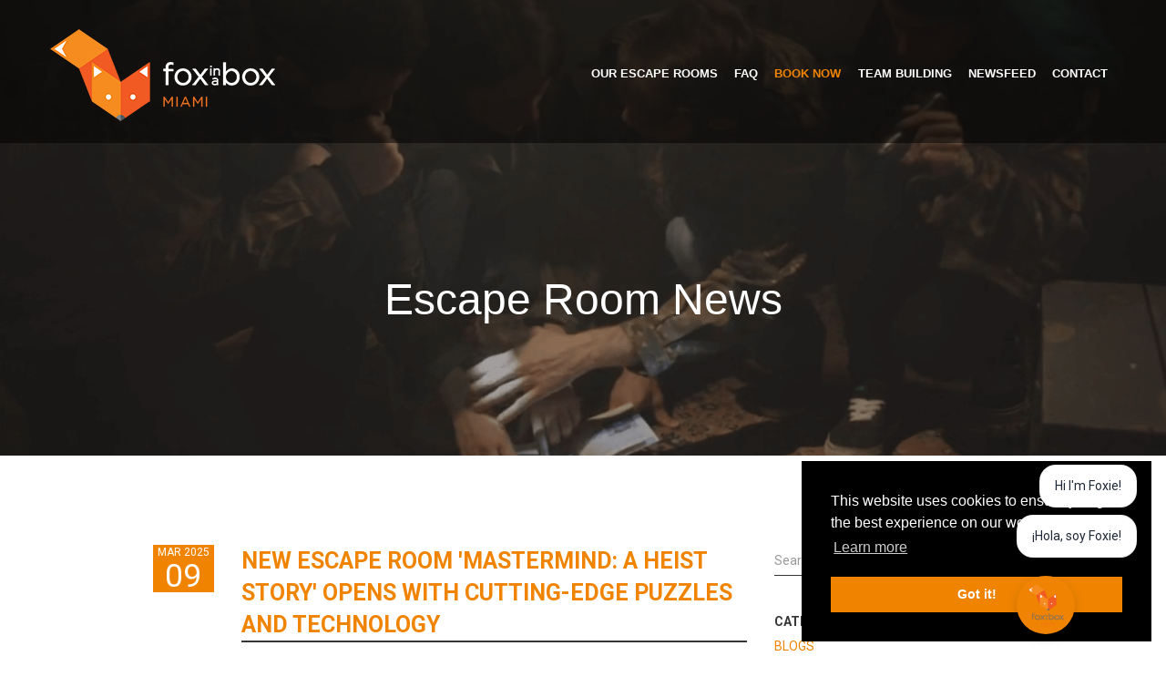

--- FILE ---
content_type: text/html; charset=UTF-8
request_url: https://foxinaboxmiami.com/articles/categorylist/category/news
body_size: 67891
content:
<!DOCTYPE html>
<html lang="en" >
    <head>
        <meta charset="utf-8">
        <meta http-equiv="X-UA-Compatible" content="IE=edge">
        <meta name="viewport" content="width=device-width, initial-scale=1">
                    <meta name="robots" content="index,follow">
                    
                     <meta name="description" content="Immerse yourself in captivating escape room insights with our Escape Room Blog at Fox in a Box Miami. Stay updated on tips, trends, and thrilling adventures.">
            
                     
                    <title>Escape Room Blog - Fox in a Box Miami</title>
            
                        
                        <link rel="canonical" href="https://foxinaboxmiami.com/articles/categorylist/category/news"/>
                
        <link href="/favicon_fox.ico" rel="shortcut icon" type="image/x-icon" />
        <link rel="apple-touch-icon" sizes="57x57" href="/apple-icon-57x57.png">
        <link rel="apple-touch-icon" sizes="60x60" href="/apple-icon-60x60.png">
        <link rel="apple-touch-icon" sizes="72x72" href="/apple-icon-72x72.png">
        <link rel="apple-touch-icon" sizes="76x76" href="/apple-icon-76x76.png">
        <link rel="apple-touch-icon" sizes="114x114" href="/apple-icon-114x114.png">
        <link rel="apple-touch-icon" sizes="120x120" href="/apple-icon-120x120.png">
        <link rel="apple-touch-icon" sizes="144x144" href="/apple-icon-144x144.png">
        <link rel="apple-touch-icon" sizes="152x152" href="/apple-icon-152x152.png">
        <link rel="apple-touch-icon" sizes="180x180" href="/apple-icon-180x180.png">
        <link rel="icon" type="image/png" sizes="192x192"  href="/android-icon-192x192.png">
        <link rel="icon" type="image/png" sizes="32x32" href="/favicon-32x32.png">
        <link rel="icon" type="image/png" sizes="96x96" href="/favicon-96x96.png">
        <link rel="icon" type="image/png" sizes="16x16" href="/favicon-16x16.png">
        <link rel="manifest" href="/manifest.json" crossorigin="use-credentials">
        <meta name="msapplication-TileColor" content="#ffffff">
        <meta name="msapplication-TileImage" content="/ms-icon-144x144.png">
        <meta name="theme-color" content="#ffffff">
        <meta name="theme-color" content="#f08400">
        <link rel="manifest" href="https://foxinaboxmiami.com/manifest.webmanifest" crossorigin="use-credentials">
                <meta property="og:image" content="https://foxinaboxmiami.com/bin/images/main_new/logo/miami_facebook_fox.png" />

                        <meta property="og:image:width" content="500"/>
                <meta property="og:image:height" content="500"/>
                        <meta property="og:description" content="THE #1 RATED 'FUN THING TO DO IN MIAMI'&amp;nbsp;THE #1 RATED ESCAPE ROOMS IN MIAMIAccording to TripAdvisor, Yelp and GooglePrivate experiences! Your group is the only one in a room!We don't mix you with strangers.

New Games - Mastermind,&amp;nbsp;Tesla&rsquo;s Mysteryand The Other Side. Book Now!" />

        <meta property="og:url" content="https://foxinaboxmiami.com" />

        <meta property="og:type" content="website" />

        <meta property="og:title" content="ESCAPE ROOM MIAMI BY FOX IN A BOX" />


                    <meta name="geo.region" content="US-FL" />
            <meta name="geo.placename" content="Fox in a Box Escape Rooms Miami" />
            <meta name="geo.position" content="25.773175;-80.192944" />
            <meta name="ICBM" content="25.773175, -80.192944" />
        
                    <link href="https://fonts.googleapis.com/css?family=Roboto:400,700" rel="stylesheet" rel="preconnect">
        
                

        
        <script src="https://foxinaboxmiami.com/assets_cache/js/da9ea0905be0bfe6a92009ba5a03bf3a"></script>


                        <!-- Google Tag Manager -->
                <script>(function(w,d,s,l,i){w[l]=w[l]||[];w[l].push({'gtm.start':
                            new Date().getTime(),event:'gtm.js'});var f=d.getElementsByTagName(s)[0],
                        j=d.createElement(s),dl=l!='dataLayer'?'&l='+l:'';j.async=true;j.src=
                        'https://www.googletagmanager.com/gtm.js?id='+i+dl;f.parentNode.insertBefore(j,f);
                    })(window,document,'script','dataLayer','GTM-P9B2456');</script>
                <!-- End Google Tag Manager -->
                
        
        
        
                    
            <script>
                window.embeddedChatbotConfig = {assistant_slug: "foxinaboxmiami",frontend_domain: "https://aiva.aiintegrations.tech",api_domain: "https://api.aiva.aiintegrations.tech"};
            </script>
            
            <script src="https://bot.aiva.aiintegrations.tech/embed.min.js" defer loading="lazy"></script>
                    
        
        <link rel="stylesheet" type="text/css" href="https://foxinaboxmiami.com/assets_cache/css/87f1f498b4d48349bb37d8304abd2789">
    </head>
            <body class="body-miami body-miami-eng body-miami-live" >
      
                        <!-- Google Tag Manager (noscript) -->
                <noscript><iframe src="https://www.googletagmanager.com/ns.html?id=GTM-P9B2456" height="0" width="0" style="display:none;visibility:hidden"></iframe></noscript>
                <!-- End Google Tag Manager (noscript) -->
                
        
                <div id="bodyContainer" class="design_v2">
                        
<div class="navmenu navmenu-default navmenu-fixed-right">
    <br/>
    <ul class="nav navmenu-nav">
        <li>
            <a href="https://foxinaboxmiami.com/main/index/scroll-to/our-rooms" onclick="eventTracking('LIVE', 'MIAMI', 'header-our-room')" id="our_rooms_menu_mobil" class="fox-color">
                OUR ESCAPE ROOMS            </a>
        </li>
                <li>
            <a href="https://foxinaboxmiami.com/frequently-asked-questions" onclick="eventTracking('LIVE', 'MIAMI', 'header-faq');" class="fox-color">
                FAQ            </a>
        </li>
                    <li>
                <a href="https://foxinaboxmiami.com/main/index/scroll-to/our-rooms"
                   onclick="eventTracking('LIVE', 'MIAMI', 'header-book-now');"
                   id="book_now_menu_mobil"
                   class="fox-color">
                    BOOK NOW                </a>
            </li>
                        <li>
                <a href="https://foxinaboxmiami.com/teambuilding" class="fox-color">
                    TEAM BUILDING                </a>
            </li>
                                        <li>
                <a href="https://foxinaboxmiami.com/main/index/scroll-to/newsfeed-fox" onclick="eventTracking('LIVE', 'MIAMI', 'header-newsfeed');" class="fox-color">
                    NEWSFEED                </a>
            </li>
                    <li>
            <a href="https://foxinaboxmiami.com/main/index/scroll-to/contact-fox" onclick="eventTracking('LIVE', 'MIAMI', 'header-contact');" class="fox-color">
                CONTACT            </a>
        </li>
            </ul>

    </div>

<div class="canvas">

    
    <div id="navbar_fox" class="navbar navbar-default navbar-fixed-top hidden-lg" style="right: 0em;">
        <button type="button" class="navbar-toggle" data-toggle="offcanvas" data-recalc="false" data-target=".navmenu" data-canvas=".canvas" aria-label="menu">
            <span class="icon-bar">&nbsp;</span>
            <span class="icon-bar">&nbsp;</span>
            <span class="icon-bar">&nbsp;</span>
        </button>
    </div>

    <form action="https://foxinaboxmiami.com/working/index" method="post" accept-charset="utf-8" id="frmLang" class="form-horizontal" autocomplete="off"><div>
<input type="hidden" name="workpage" value="https://foxinaboxmiami.com/main/changeLanguage" />

<input type="hidden" name="redirect" value="https://foxinaboxmiami.com/articles/index" />

<input type="hidden" name="lang" value="" />
</div></form>
    <div id="article_splash" class="article_splash_fox article_splash_miami">

        <div class="container-fluid no-padding div-heading">
            <table class="table-heading">
                <tr>
                    <td class="height-1">

                        <div class="menu_row">
                            <div class="container">
                                <div class="row">
                                    <img src="/bin/images/main_new/logo/miami_white_fox.png" alt="Fox in a Box Escape Rooms Miami" title="Fox in a Box Escape Rooms Miami" class="article_splash_logo pull-left cp" onclick="window.location = 'https://foxinaboxmiami.com/';"/>

                                    <div class="article_splash_menu pull-right hidden-xs hidden-sm hidden-md">
                                                                                <div onclick="eventTracking('LIVE', 'MIAMI', 'header-contact'); window.location='https://foxinaboxmiami.com/main/index/scroll-to/contact-fox'" class="menu_item menu_item_miami_eng cp" id="contact_menu">
                                            CONTACT                                        </div>
                                                                                    <div onclick="eventTracking('LIVE', 'MIAMI', 'header-newsfeed'); window.location='https://foxinaboxmiami.com/main/index/scroll-to/newsfeed-fox'" class="menu_item menu_item_miami_eng cp" id="newsfeed_menu">
                                                NEWSFEED                                            </div>
                                                                                                                                                                        <div class="menu_item menu_item_miami_eng cp" id="team_building_menu" onclick="window.location='https://foxinaboxmiami.com/teambuilding'">
                                                TEAM BUILDING                                            </div>
                                                                                                                                <div onclick="eventTracking('LIVE', 'MIAMI', 'header-book-now'); window.location='https://foxinaboxmiami.com/main/index/scroll-to/our-rooms'"
                                                 class="menu_item menu_item_miami_eng fox-color cp"
                                                 id="book_now_menu">
                                                BOOK NOW                                            </div>
                                                                                    <div class="menu_item menu_item_miami_eng cp" onclick="eventTracking('LIVE', 'MIAMI', 'header-faq'); window.location='https://foxinaboxmiami.com/frequently-asked-questions'">
                                            FAQ                                        </div>
                                                                                <div onclick="eventTracking('LIVE', 'MIAMI', 'header-our-room'); window.location='https://foxinaboxmiami.com/main/index/scroll-to/our-rooms'" class="menu_item menu_item_miami_eng cp" id="our_rooms_menu">
                                            OUR ESCAPE ROOMS                                        </div>
                                    </div>
                                </div>

                                <div class="clearfix"></div>
                            </div>
                        </div>

                    </td>
                </tr>
                <tr>
                     <td class="vm">
                                                <h1 class="center-heading text-center">
                            Escape Room News
                        </h1>
                                            </td>
                </tr>
            </table>
        </div>

        <div class="container-fluid">
        </div>

    </div>

    <div class="clearfix"></div>

    <div id="article_content_fox" class="article_content">
        <div class="container">
                                <div class="row articleRow">
                        <div class="col-lg-offset-1 col-lg-1 col-md-2 col-sm-2 col-xs-4">
                            <div class="date">
                                                                <div class="month_year text-center">
                                    MAR 2025                                </div>
                                <div class="day text-center">
                                    09                                </div>
                            </div>
                        </div>
                        <div class="col-md-6 visible-lg visible-md">
                            <div class="title">
                                <a href="https://foxinaboxmiami.com/new_escape_room_mastermind_a_heist_story_opens_with/l-18">
                                    NEW ESCAPE ROOM 'MASTERMIND: A HEIST STORY' OPENS WITH CUTTING-EDGE PUZZLES AND TECHNOLOGY                                </a>
                            </div>
                            <div class="text">
                                <div class="row">
                                    <div class="col-md-4">
                                        <div onclick="window.location='https://foxinaboxmiami.com/new_escape_room_mastermind_a_heist_story_opens_with/l-18';" class="cp article_list_image"
                                             style="background: url('https://foxinaboxmiami.com/www_upload/article_image/thumb_Untitled_design_(1)4.png'); background-size: cover; background-position: center center !important; background-repeat: no-repeat;">
                                        </div>
                                    </div>
                                    <div class="col-md-8">
                                        <a href="https://foxinaboxmiami.com/new_escape_room_mastermind_a_heist_story_opens_with/l-18">
                                            <div><p><span id="docs-internal-guid-ddb3b0b5-7fff-4794-2060-3b4ae6bec479"></span></p><p dir="ltr" style="line-height:1.38;margin-top:12pt;margin-bottom:12pt;"><span style="font-size:11pt;font-family:Arial,sans-serif;color:#000000;background-color:transparent;font-weight:400;font-style:normal;font-variant:normal;text-decoration:none;vertical-align:baseline;white-space:pre;white-space:pre-wrap;">This exciting rebrand of the popular Bank Robbery escape room features all-new puzzles, a redesigned set, and state-of-the-art technology that takes immersive gaming to the next level!</span></p></div>
                                        </a>
                                        <br/>
                                        <div class="pull-right">
                                            <a href="https://foxinaboxmiami.com/new_escape_room_mastermind_a_heist_story_opens_with/l-18">
                                                More                                            </a>
                                        </div>
                                        <div class="clearfix"></div>
                                    </div>
                                </div>
                            </div>
                        </div>
                        <div class="col-sm-10 col-xs-8 visible-sm visible-xs">
                            <div class="title">
                                <a href="https://foxinaboxmiami.com/new_escape_room_mastermind_a_heist_story_opens_with/l-18">
                                    NEW ESCAPE ROOM 'MASTERMIND: A HEIST STORY' OPENS WITH CUTTING-EDGE PUZZLES AND TECHNOLOGY                                </a>
                            </div>
                        </div>
                        <div class="col-xs-12 visible-sm visible-xs">
                            <div class="text">
                                <div class="row">
                                    <div class="col-md-4">
                                        <div onclick="window.location='https://foxinaboxmiami.com/new_escape_room_mastermind_a_heist_story_opens_with/l-18';" class="cp article_list_image"
                                             style="background: url('https://foxinaboxmiami.com/www_upload/article_image/thumb_Untitled_design_(1)4.png'); background-size: cover; background-position: center center !important; background-repeat: no-repeat;"></div>
                                    </div>
                                    <div class="col-md-8">
                                        <a href="https://foxinaboxmiami.com/new_escape_room_mastermind_a_heist_story_opens_with/l-18">
                                            <div><p><span id="docs-internal-guid-ddb3b0b5-7fff-4794-2060-3b4ae6bec479"></span></p><p dir="ltr" style="line-height:1.38;margin-top:12pt;margin-bottom:12pt;"><span style="font-size:11pt;font-family:Arial,sans-serif;color:#000000;background-color:transparent;font-weight:400;font-style:normal;font-variant:normal;text-decoration:none;vertical-align:baseline;white-space:pre;white-space:pre-wrap;">This exciting rebrand of the popular Bank Robbery escape room features all-new puzzles, a redesigned set, and state-of-the-art technology that takes immersive gaming to the next level!</span></p></div>
                                        </a>
                                        <br/>
                                        <div class="pull-right">
                                            <a href="https://foxinaboxmiami.com/new_escape_room_mastermind_a_heist_story_opens_with/l-18">
                                                More                                            </a>
                                        </div>
                                        <div class="clearfix"></div>
                                    </div>
                                </div>
                            </div>
                        </div>
                                                    <div class="col-md-4 visible-lg visible-md">
                                <div class="inner-addon right-addon">
                                    <span class="glyphicon glyphicon-search cp" onclick="window.location='https://foxinaboxmiami.com/articles/searchlist?search=' + $('#search').val();">&nbsp;</span>
                                    <input type="text" class="form-control" value="" id="search" name="search"
                                           placeholder="Search for"/>
                                </div>

                                <br/><br/>
                                <strong>CATEGORIES</strong>
                                                                    <a class="categoryLink" href="https://foxinaboxmiami.com/blog">
                                        BLOGS                                    </a>
                                                                        <a class="categoryLink" href="https://foxinaboxmiami.com/articles/categorylist/category/events">
                                        EVENTS                                    </a>
                                                                        <a class="categoryLink" href="https://foxinaboxmiami.com/articles/categorylist/category/news">
                                        NEWS                                    </a>
                                                                        <a class="categoryLink" href="https://foxinaboxmiami.com/articles/categorylist/category/press">
                                        PRESS                                    </a>
                                                                        <a class="categoryLink" href="https://foxinaboxmiami.com/articles/categorylist/category/promotions">
                                        PROMOTIONS                                    </a>
                                                                </div>
                                                </div>
                                        <div class="row articleRow">
                        <div class="col-lg-offset-1 col-lg-1 col-md-2 col-sm-2 col-xs-4">
                            <div class="date">
                                                                <div class="month_year text-center">
                                    MAR 2017                                </div>
                                <div class="day text-center">
                                    08                                </div>
                            </div>
                        </div>
                        <div class="col-md-6 visible-lg visible-md">
                            <div class="title">
                                <a href="https://foxinaboxmiami.com/room_design/g-7">
                                    ROOM DESIGN                                </a>
                            </div>
                            <div class="text">
                                <div class="row">
                                    <div class="col-md-4">
                                        <div onclick="window.location='https://foxinaboxmiami.com/room_design/g-7';" class="cp article_list_image"
                                             style="background: url('https://foxinaboxmiami.com/www_upload/article_image/thumb_Slika12.png'); background-size: cover; background-position: center center !important; background-repeat: no-repeat;">
                                        </div>
                                    </div>
                                    <div class="col-md-8">
                                        <a href="https://foxinaboxmiami.com/room_design/g-7">
                                            <div><p style="margin-bottom: 0px; line-height: normal; color: rgb(69, 69, 69); font-family: Roboto;"><font face="Roboto"><span style="font-family: Roboto;">Fox in a Box Room Escape is one of the leading brands in real-life room escape games. Our first branch opened in December 2013, and with 28 locations at the start of 2017 we are one of the fastest-growing companies in the business. We take our room design process very seriously and focus on quality, not quantity.</span></font><span style="font-family: Roboto;"></span><font face="Roboto"><span style="font-family: Roboto;"></span></font></p><div><br></div></div>
                                        </a>
                                        <br/>
                                        <div class="pull-right">
                                            <a href="https://foxinaboxmiami.com/room_design/g-7">
                                                More                                            </a>
                                        </div>
                                        <div class="clearfix"></div>
                                    </div>
                                </div>
                            </div>
                        </div>
                        <div class="col-sm-10 col-xs-8 visible-sm visible-xs">
                            <div class="title">
                                <a href="https://foxinaboxmiami.com/room_design/g-7">
                                    ROOM DESIGN                                </a>
                            </div>
                        </div>
                        <div class="col-xs-12 visible-sm visible-xs">
                            <div class="text">
                                <div class="row">
                                    <div class="col-md-4">
                                        <div onclick="window.location='https://foxinaboxmiami.com/room_design/g-7';" class="cp article_list_image"
                                             style="background: url('https://foxinaboxmiami.com/www_upload/article_image/thumb_Slika12.png'); background-size: cover; background-position: center center !important; background-repeat: no-repeat;"></div>
                                    </div>
                                    <div class="col-md-8">
                                        <a href="https://foxinaboxmiami.com/room_design/g-7">
                                            <div><p style="margin-bottom: 0px; line-height: normal; color: rgb(69, 69, 69); font-family: Roboto;"><font face="Roboto"><span style="font-family: Roboto;">Fox in a Box Room Escape is one of the leading brands in real-life room escape games. Our first branch opened in December 2013, and with 28 locations at the start of 2017 we are one of the fastest-growing companies in the business. We take our room design process very seriously and focus on quality, not quantity.</span></font><span style="font-family: Roboto;"></span><font face="Roboto"><span style="font-family: Roboto;"></span></font></p><div><br></div></div>
                                        </a>
                                        <br/>
                                        <div class="pull-right">
                                            <a href="https://foxinaboxmiami.com/room_design/g-7">
                                                More                                            </a>
                                        </div>
                                        <div class="clearfix"></div>
                                    </div>
                                </div>
                            </div>
                        </div>
                                            </div>
                                        <div class="row articleRow">
                        <div class="col-lg-offset-1 col-lg-1 col-md-2 col-sm-2 col-xs-4">
                            <div class="date">
                                                                <div class="month_year text-center">
                                    FEB 2017                                </div>
                                <div class="day text-center">
                                    23                                </div>
                            </div>
                        </div>
                        <div class="col-md-6 visible-lg visible-md">
                            <div class="title">
                                <a href="https://foxinaboxmiami.com/how_to_choose_the_best_escape_room/g-3">
                                    HOW TO CHOOSE THE BEST ESCAPE ROOM                                </a>
                            </div>
                            <div class="text">
                                <div class="row">
                                    <div class="col-md-4">
                                        <div onclick="window.location='https://foxinaboxmiami.com/how_to_choose_the_best_escape_room/g-3';" class="cp article_list_image"
                                             style="background: url('https://foxinaboxmiami.com/www_upload/article_image/thumb_1Article1_Photo2.jpg'); background-size: cover; background-position: center center !important; background-repeat: no-repeat;">
                                        </div>
                                    </div>
                                    <div class="col-md-8">
                                        <a href="https://foxinaboxmiami.com/how_to_choose_the_best_escape_room/g-3">
                                            <div>Escape Rooms are themed rooms where you and your team have to find clues and solve puzzles to either escape the room or complete a goal within the allotted time (usually 60 minutes).</div>
                                        </a>
                                        <br/>
                                        <div class="pull-right">
                                            <a href="https://foxinaboxmiami.com/how_to_choose_the_best_escape_room/g-3">
                                                More                                            </a>
                                        </div>
                                        <div class="clearfix"></div>
                                    </div>
                                </div>
                            </div>
                        </div>
                        <div class="col-sm-10 col-xs-8 visible-sm visible-xs">
                            <div class="title">
                                <a href="https://foxinaboxmiami.com/how_to_choose_the_best_escape_room/g-3">
                                    HOW TO CHOOSE THE BEST ESCAPE ROOM                                </a>
                            </div>
                        </div>
                        <div class="col-xs-12 visible-sm visible-xs">
                            <div class="text">
                                <div class="row">
                                    <div class="col-md-4">
                                        <div onclick="window.location='https://foxinaboxmiami.com/how_to_choose_the_best_escape_room/g-3';" class="cp article_list_image"
                                             style="background: url('https://foxinaboxmiami.com/www_upload/article_image/thumb_1Article1_Photo2.jpg'); background-size: cover; background-position: center center !important; background-repeat: no-repeat;"></div>
                                    </div>
                                    <div class="col-md-8">
                                        <a href="https://foxinaboxmiami.com/how_to_choose_the_best_escape_room/g-3">
                                            <div>Escape Rooms are themed rooms where you and your team have to find clues and solve puzzles to either escape the room or complete a goal within the allotted time (usually 60 minutes).</div>
                                        </a>
                                        <br/>
                                        <div class="pull-right">
                                            <a href="https://foxinaboxmiami.com/how_to_choose_the_best_escape_room/g-3">
                                                More                                            </a>
                                        </div>
                                        <div class="clearfix"></div>
                                    </div>
                                </div>
                            </div>
                        </div>
                                            </div>
                                        <div class="row articleRow">
                        <div class="col-lg-offset-1 col-lg-1 col-md-2 col-sm-2 col-xs-4">
                            <div class="date">
                                                                <div class="month_year text-center">
                                    FEB 2017                                </div>
                                <div class="day text-center">
                                    23                                </div>
                            </div>
                        </div>
                        <div class="col-md-6 visible-lg visible-md">
                            <div class="title">
                                <a href="https://foxinaboxmiami.com/how_to_prepare_for_escape_room_game/g-4">
                                    HOW TO PREPARE FOR ESCAPE ROOM GAME?                                </a>
                            </div>
                            <div class="text">
                                <div class="row">
                                    <div class="col-md-4">
                                        <div onclick="window.location='https://foxinaboxmiami.com/how_to_prepare_for_escape_room_game/g-4';" class="cp article_list_image"
                                             style="background: url('https://foxinaboxmiami.com/www_upload/article_image/thumb_1Article1_Photo31.jpg'); background-size: cover; background-position: center center !important; background-repeat: no-repeat;">
                                        </div>
                                    </div>
                                    <div class="col-md-8">
                                        <a href="https://foxinaboxmiami.com/how_to_prepare_for_escape_room_game/g-4">
                                            <div>When playing an escape room, it is likely that you will need to crouch and look under things, and possibly even crawl on the floor at times.</div>
                                        </a>
                                        <br/>
                                        <div class="pull-right">
                                            <a href="https://foxinaboxmiami.com/how_to_prepare_for_escape_room_game/g-4">
                                                More                                            </a>
                                        </div>
                                        <div class="clearfix"></div>
                                    </div>
                                </div>
                            </div>
                        </div>
                        <div class="col-sm-10 col-xs-8 visible-sm visible-xs">
                            <div class="title">
                                <a href="https://foxinaboxmiami.com/how_to_prepare_for_escape_room_game/g-4">
                                    HOW TO PREPARE FOR ESCAPE ROOM GAME?                                </a>
                            </div>
                        </div>
                        <div class="col-xs-12 visible-sm visible-xs">
                            <div class="text">
                                <div class="row">
                                    <div class="col-md-4">
                                        <div onclick="window.location='https://foxinaboxmiami.com/how_to_prepare_for_escape_room_game/g-4';" class="cp article_list_image"
                                             style="background: url('https://foxinaboxmiami.com/www_upload/article_image/thumb_1Article1_Photo31.jpg'); background-size: cover; background-position: center center !important; background-repeat: no-repeat;"></div>
                                    </div>
                                    <div class="col-md-8">
                                        <a href="https://foxinaboxmiami.com/how_to_prepare_for_escape_room_game/g-4">
                                            <div>When playing an escape room, it is likely that you will need to crouch and look under things, and possibly even crawl on the floor at times.</div>
                                        </a>
                                        <br/>
                                        <div class="pull-right">
                                            <a href="https://foxinaboxmiami.com/how_to_prepare_for_escape_room_game/g-4">
                                                More                                            </a>
                                        </div>
                                        <div class="clearfix"></div>
                                    </div>
                                </div>
                            </div>
                        </div>
                                            </div>
                                        <div class="row articleRow">
                        <div class="col-lg-offset-1 col-lg-1 col-md-2 col-sm-2 col-xs-4">
                            <div class="date">
                                                                <div class="month_year text-center">
                                    FEB 2017                                </div>
                                <div class="day text-center">
                                    23                                </div>
                            </div>
                        </div>
                        <div class="col-md-6 visible-lg visible-md">
                            <div class="title">
                                <a href="https://foxinaboxmiami.com/let_the_games_begin/g-5">
                                    LET THE GAMES BEGIN!                                </a>
                            </div>
                            <div class="text">
                                <div class="row">
                                    <div class="col-md-4">
                                        <div onclick="window.location='https://foxinaboxmiami.com/let_the_games_begin/g-5';" class="cp article_list_image"
                                             style="background: url('https://foxinaboxmiami.com/www_upload/article_image/thumb_1Article1_Photo6.jpg'); background-size: cover; background-position: center center !important; background-repeat: no-repeat;">
                                        </div>
                                    </div>
                                    <div class="col-md-8">
                                        <a href="https://foxinaboxmiami.com/let_the_games_begin/g-5">
                                            <div>The competitive side of us may wish to take no hints and attempt to beat the fastest time, but really the point of an escape room is to have fun and enjoy yourself.</div>
                                        </a>
                                        <br/>
                                        <div class="pull-right">
                                            <a href="https://foxinaboxmiami.com/let_the_games_begin/g-5">
                                                More                                            </a>
                                        </div>
                                        <div class="clearfix"></div>
                                    </div>
                                </div>
                            </div>
                        </div>
                        <div class="col-sm-10 col-xs-8 visible-sm visible-xs">
                            <div class="title">
                                <a href="https://foxinaboxmiami.com/let_the_games_begin/g-5">
                                    LET THE GAMES BEGIN!                                </a>
                            </div>
                        </div>
                        <div class="col-xs-12 visible-sm visible-xs">
                            <div class="text">
                                <div class="row">
                                    <div class="col-md-4">
                                        <div onclick="window.location='https://foxinaboxmiami.com/let_the_games_begin/g-5';" class="cp article_list_image"
                                             style="background: url('https://foxinaboxmiami.com/www_upload/article_image/thumb_1Article1_Photo6.jpg'); background-size: cover; background-position: center center !important; background-repeat: no-repeat;"></div>
                                    </div>
                                    <div class="col-md-8">
                                        <a href="https://foxinaboxmiami.com/let_the_games_begin/g-5">
                                            <div>The competitive side of us may wish to take no hints and attempt to beat the fastest time, but really the point of an escape room is to have fun and enjoy yourself.</div>
                                        </a>
                                        <br/>
                                        <div class="pull-right">
                                            <a href="https://foxinaboxmiami.com/let_the_games_begin/g-5">
                                                More                                            </a>
                                        </div>
                                        <div class="clearfix"></div>
                                    </div>
                                </div>
                            </div>
                        </div>
                                            </div>
                                        <div class="row articleRow">
                        <div class="col-lg-offset-1 col-lg-1 col-md-2 col-sm-2 col-xs-4">
                            <div class="date">
                                                                <div class="month_year text-center">
                                    FEB 2017                                </div>
                                <div class="day text-center">
                                    20                                </div>
                            </div>
                        </div>
                        <div class="col-md-6 visible-lg visible-md">
                            <div class="title">
                                <a href="https://foxinaboxmiami.com/what_makes_a_good_life/g-1">
                                    WHAT MAKES A GOOD LIFE?                                </a>
                            </div>
                            <div class="text">
                                <div class="row">
                                    <div class="col-md-4">
                                        <div onclick="window.location='https://foxinaboxmiami.com/what_makes_a_good_life/g-1';" class="cp article_list_image"
                                             style="background: url('https://foxinaboxmiami.com/www_upload/article_image/thumb_girls-1209321_1920.jpg'); background-size: cover; background-position: center center !important; background-repeat: no-repeat;">
                                        </div>
                                    </div>
                                    <div class="col-md-8">
                                        <a href="https://foxinaboxmiami.com/what_makes_a_good_life/g-1">
                                            <div>Is there a recipe for gaining happiness? A formula? A spark? <br>
What makes people deeply happy? Is that a new car smell, a new job, or just a relationship?</div>
                                        </a>
                                        <br/>
                                        <div class="pull-right">
                                            <a href="https://foxinaboxmiami.com/what_makes_a_good_life/g-1">
                                                More                                            </a>
                                        </div>
                                        <div class="clearfix"></div>
                                    </div>
                                </div>
                            </div>
                        </div>
                        <div class="col-sm-10 col-xs-8 visible-sm visible-xs">
                            <div class="title">
                                <a href="https://foxinaboxmiami.com/what_makes_a_good_life/g-1">
                                    WHAT MAKES A GOOD LIFE?                                </a>
                            </div>
                        </div>
                        <div class="col-xs-12 visible-sm visible-xs">
                            <div class="text">
                                <div class="row">
                                    <div class="col-md-4">
                                        <div onclick="window.location='https://foxinaboxmiami.com/what_makes_a_good_life/g-1';" class="cp article_list_image"
                                             style="background: url('https://foxinaboxmiami.com/www_upload/article_image/thumb_girls-1209321_1920.jpg'); background-size: cover; background-position: center center !important; background-repeat: no-repeat;"></div>
                                    </div>
                                    <div class="col-md-8">
                                        <a href="https://foxinaboxmiami.com/what_makes_a_good_life/g-1">
                                            <div>Is there a recipe for gaining happiness? A formula? A spark? <br>
What makes people deeply happy? Is that a new car smell, a new job, or just a relationship?</div>
                                        </a>
                                        <br/>
                                        <div class="pull-right">
                                            <a href="https://foxinaboxmiami.com/what_makes_a_good_life/g-1">
                                                More                                            </a>
                                        </div>
                                        <div class="clearfix"></div>
                                    </div>
                                </div>
                            </div>
                        </div>
                                            </div>
                            </div>
    </div>

    <div class="clearfix"></div>

    
    
<div class="main_footer_top_fox">
    <div class="container">
        <img src="/bin/images/main_new/logo/miami_white_fox.png" alt="Fox in a Box Escape Rooms Miami" title="Fox in a Box Escape Rooms Miami" class="footer_logo pull-left hidden-xs cp" onclick="window.location = 'https://foxinaboxmiami.com/';"/>
        <img src="/bin/images/main_new/logo/miami_white_fox.png" alt="Fox in a Box Escape Rooms Miami" title="Fox in a Box Escape Rooms Miami" class="footer_logo visible-xs center-block cp" onclick="window.location = 'https://foxinaboxmiami.com/';"/>

        <div class="row visible-xs">&nbsp;</div>

        <div class="social_container pull-right hidden-xs">
                                            <div
                    class="bg-facebook_fox_normal social cp inline-block"
                    onclick="window.open('https://facebook.com/Fox-in-a-Box-Miami-1714930725402591/#!/Fox-in-a-Box-Miami-1714930725402591', '_blank');"
                    onmouseover="$(this).removeClass('bg-facebook_fox_normal').addClass('bg-facebook_fox_hover')"
                    onmouseout="$(this).removeClass('bg-facebook_fox_hover').addClass('bg-facebook_fox_normal')"
                ></div>
                                                <div
                    class="bg-youtube_fox_normal social cp inline-block"
                    onclick="window.open('http://youtu.be/c2YGV4NRw-A', '_blank');"
                    onmouseover="$(this).removeClass('bg-youtube_fox_normal').addClass('bg-youtube_fox_hover')"
                    onmouseout="$(this).removeClass('bg-youtube_fox_hover').addClass('bg-youtube_fox_normal')"
                ></div>
                                                <div
                    class="bg-tripadvisor_fox_normal social cp inline-block"
                    onclick="window.open('http://www.tripadvisor.com/Attraction_Review-g34438-d9811251-Reviews-Fox_in_a_Box_Miami-Miami_Florida.html', '_blank');"
                    onmouseover="$(this).removeClass('bg-tripadvisor_fox_normal').addClass('bg-tripadvisor_fox_hover')"
                    onmouseout="$(this).removeClass('bg-tripadvisor_fox_hover').addClass('bg-tripadvisor_fox_normal')"
                ></div>
                                                <div
                    class="bg-instagram_fox_normal social cp inline-block"
                    onclick="window.open('https://www.instagram.com/foxinaboxmiami', '_blank');"
                    onmouseover="$(this).removeClass('bg-instagram_fox_normal').addClass('bg-instagram_fox_hover')"
                    onmouseout="$(this).removeClass('bg-instagram_fox_hover').addClass('bg-instagram_fox_normal')"
                ></div>
                                                <div
                    class="bg-yelp_fox_normal social cp inline-block"
                    onclick="window.open('https://www.yelp.com/biz/room-escape-miami-by-fox-in-a-box-miami-3?uid=s0uDeOFVvpqYCbGwgcDI4g&utm_source=ishare&utm_medium=s_nb_i_mg', '_blank');"
                    onmouseover="$(this).removeClass('bg-yelp_fox_normal').addClass('bg-yelp_fox_hover')"
                    onmouseout="$(this).removeClass('bg-yelp_fox_hover').addClass('bg-yelp_fox_normal')"
                ></div>
                                                <div
                    class="bg-linkedin_fox_normal social cp inline-block"
                    onclick="window.open('https://linkedin.com/company/fox-in-a-box-miami/', '_blank');"
                    onmouseover="$(this).removeClass('bg-linkedin_fox_normal').addClass('bg-linkedin_fox_hover')"
                    onmouseout="$(this).removeClass('bg-linkedin_fox_hover').addClass('bg-linkedin_fox_normal')"
                ></div>
                        </div>

        <div class="clearfix g-mb-30"></div>

        <div class="col-lg-offset-2 col-lg-5 col-md-offset-2 col-md-5 col-sm-offset-0 col-sm-6">
            <ul class="list-unstyled no-margin">
                                <li class="cp" onclick="window.location = 'https://foxinaboxmiami.com/frequently-asked-questions'">FAQ</li>
                <li class="cp" id="contact_link" >CONTACT</li>
                                                                                    <li class="cp" id="privacy_link" data-toggle="modal" data-target="#privacyModal">
                        PRIVACY POLICY                    </li>
                                </ul>
        </div>
                <div class="visible-xs"><hr></div>
        <div class="col-lg-offset-0 col-lg-5 col-md-offset-0 col-md-5 col-sm-offset-0 col-sm-6">
            <div style="margin-top: 8px">
            <div class="contact_heading pull-left fox-color">
    <strong>
                    FOX IN A BOX ESCAPE ROOMS MIAMI                </strong>
</div>
<div class="clearfix"></div>

    <div class="contact-address">
        <div class="b" itemprop="address" itemscope itemtype="http://schema.org/PostalAddress">
            <span itemprop="streetAddress">28 SE 1st Street</span><br/><span itemprop="addressLocality">Miami 33131</span><br/>                <br/> <a href="tel:+1(786)630-3330"><span itemprop="telephone">+1(786)630-3330</span></a><br/><br/>Business hours:
                                        <div style='font-size: 90%'>
                                        Monday-Thursday 10am-11pm
                                        <br/>Friday-Sunday 10am-12am
                                        </div><br/>
                    </div>
    </div>
            </div>
        </div>
        <div class="clearfix"></div>

        <div class="social_container visible-xs center-block text-center">
                                            <div
                    class="bg-facebook_fox_normal social cp inline-block"
                    onclick="window.open('https://facebook.com/Fox-in-a-Box-Miami-1714930725402591/#!/Fox-in-a-Box-Miami-1714930725402591', '_blank');"
                    onmouseover="$(this).removeClass('bg-facebook_fox_normal').addClass('bg-facebook_fox_hover')"
                    onmouseout="$(this).removeClass('bg-facebook_fox_hover').addClass('bg-facebook_fox_normal')"
                ></div>
                                                <div
                    class="bg-youtube_fox_normal social cp inline-block"
                    onclick="window.open('http://youtu.be/c2YGV4NRw-A', '_blank');"
                    onmouseover="$(this).removeClass('bg-youtube_fox_normal').addClass('bg-youtube_fox_hover')"
                    onmouseout="$(this).removeClass('bg-youtube_fox_hover').addClass('bg-youtube_fox_normal')"
                ></div>
                                                <div
                    class="bg-tripadvisor_fox_normal social cp inline-block"
                    onclick="window.open('http://www.tripadvisor.com/Attraction_Review-g34438-d9811251-Reviews-Fox_in_a_Box_Miami-Miami_Florida.html', '_blank');"
                    onmouseover="$(this).removeClass('bg-tripadvisor_fox_normal').addClass('bg-tripadvisor_fox_hover')"
                    onmouseout="$(this).removeClass('bg-tripadvisor_fox_hover').addClass('bg-tripadvisor_fox_normal')"
                ></div>
                                                <div
                    class="bg-instagram_fox_normal social cp inline-block"
                    onclick="window.open('https://www.instagram.com/foxinaboxmiami', '_blank');"
                    onmouseover="$(this).removeClass('bg-instagram_fox_normal').addClass('bg-instagram_fox_hover')"
                    onmouseout="$(this).removeClass('bg-instagram_fox_hover').addClass('bg-instagram_fox_normal')"
                ></div>
                                                <div
                    class="bg-yelp_fox_normal social cp inline-block"
                    onclick="window.open('https://www.yelp.com/biz/room-escape-miami-by-fox-in-a-box-miami-3?uid=s0uDeOFVvpqYCbGwgcDI4g&utm_source=ishare&utm_medium=s_nb_i_mg', '_blank');"
                    onmouseover="$(this).removeClass('bg-yelp_fox_normal').addClass('bg-yelp_fox_hover')"
                    onmouseout="$(this).removeClass('bg-yelp_fox_hover').addClass('bg-yelp_fox_normal')"
                ></div>
                                                <div
                    class="bg-linkedin_fox_normal social cp inline-block"
                    onclick="window.open('https://linkedin.com/company/fox-in-a-box-miami/', '_blank');"
                    onmouseover="$(this).removeClass('bg-linkedin_fox_normal').addClass('bg-linkedin_fox_hover')"
                    onmouseout="$(this).removeClass('bg-linkedin_fox_hover').addClass('bg-linkedin_fox_normal')"
                ></div>
                        </div>

                    <br/><br/><br/>
                </div>

<div class="clearfix"></div>

</div>

<div class="clearfix"></div>

<div class="main_footer_bottom">
    <div class="container text-center">
                © Fox in a Box Gmbh 2016 - 2026, MIAMI - ALL RIGHTS RESERVED.
    </div>
</div>



</div>


        </div>

                    <div id="privacyModal" class="modal fade" tabindex="-1" role="dialog" style="z-index: 2002; color: black;">
                <div class="modal-dialog modal-lg">
                    <div class="modal-content">
                        <div class="modal-header">
                            <button type="button" class="close" data-dismiss="modal" aria-label="Close"><span aria-hidden="true">&times;</span></button>
                            <h4 class="modal-title">PRIVACY POLICY</h4>
                        </div>
                        <div class="modal-body">
                            <div class="text-center">
                                <img src="/bin/images/common/working.gif" alt="working"/>
                                <b>Please wait</b>
                            </div>
                        </div>
                    </div>
                </div>
            </div>
            
                        
        
        <div id="impressumModal" class="modal fade" tabindex="-1" role="dialog" style="z-index: 2002; color: black;">
            <div class="modal-dialog modal-lg">
                <div class="modal-content">
                    <div class="modal-header">
                        <button type="button" class="close" data-dismiss="modal" aria-label="Close"><span aria-hidden="true">&times;</span></button>
                        <h4 class="modal-title">Impressum</h4>
                    </div>
                    <div class="modal-body">
                        <div class="row">
                            <div class="col-xs-5 text-right b">Company</div>
                            <div class="col-xs-7">Fox in a Box Escape Rooms Miami</div>
                        </div>
                        <div class="row">
                            <div class="col-xs-5 text-right b">Address:</div>
                            <div class="col-xs-7"></div>
                        </div>
                        <div class="row">
                            <div class="col-xs-5 text-right b">E-mail:</div>
                            <div class="col-xs-7"><script type="text/javascript">
	//<![CDATA[
	var l=new Array();
	l[0]='>';l[1]='a';l[2]='/';l[3]='<';l[4]='|109';l[5]='|111';l[6]='|99';l[7]='|46';l[8]='|105';l[9]='|109';l[10]='|97';l[11]='|105';l[12]='|109';l[13]='|120';l[14]='|111';l[15]='|98';l[16]='|97';l[17]='|110';l[18]='|105';l[19]='|120';l[20]='|111';l[21]='|102';l[22]='|64';l[23]='|111';l[24]='|102';l[25]='|110';l[26]='|105';l[27]='>';l[28]='"';l[29]='|109';l[30]='|111';l[31]='|99';l[32]='|46';l[33]='|105';l[34]='|109';l[35]='|97';l[36]='|105';l[37]='|109';l[38]='|120';l[39]='|111';l[40]='|98';l[41]='|97';l[42]='|110';l[43]='|105';l[44]='|120';l[45]='|111';l[46]='|102';l[47]='|64';l[48]='|111';l[49]='|102';l[50]='|110';l[51]='|105';l[52]=':';l[53]='o';l[54]='t';l[55]='l';l[56]='i';l[57]='a';l[58]='m';l[59]='"';l[60]='=';l[61]='f';l[62]='e';l[63]='r';l[64]='h';l[65]=' ';l[66]='a';l[67]='<';
	for (var i = l.length-1; i >= 0; i=i-1){
	if (l[i].substring(0, 1) == '|') document.write("&#"+unescape(l[i].substring(1))+";");
	else document.write(unescape(l[i]));}
	//]]>
	</script></div>
                        </div>
                        <div class="row">
                            <div class="col-xs-5 text-right b">Register number:</div>
                            <div class="col-xs-7">-</div>
                        </div>
                        <div class="row">
                            <div class="col-xs-5 text-right b">Tax number:</div>
                            <div class="col-xs-7">-</div>
                        </div>
                        <div class="row">
                            <div class="col-xs-5 text-right b">Bank account:</div>
                            <div class="col-xs-7">-</div>
                        </div>
                        <div class="row">
                            <div class="col-xs-5 text-right b">Manager name:</div>
                            <div class="col-xs-7">-</div>
                        </div>
                    </div>
                </div>
            </div>
        </div>

        
                    <div id="donationModal" class="modal fade" tabindex="-1" role="dialog" data-backdrop="static" data-keyboard="false" style="z-index: 2002; color: black;">
                <div class="modal-dialog modal-lg">
                    <div class="modal-content">
                        <div class="modal-header">
                            <button type="button" class="close" data-dismiss="modal" aria-label="Close"><span aria-hidden="true">&times;</span></button>
                            <h4 class="modal-title">DONATION POPUP TITLE</h4>
                        </div>
                        <div class="modal-body">
                            Donation popup text.                        </div>
                        <div class="modal-footer">
                            <button type="button" data-dismiss="modal" class="fox-button">CLOSE</button>
                        </div>
                    </div>
                </div>
            </div>
            
        <script>
                            var gmapLat = '25.773175';
                var gmapLng = '-80.192944';
                            var companyName = 'Fox in a Box Escape Rooms Miami';
                            var isMiami = true;
                        </script>

        
        <!-- datepicker -->
                    <script>$.fn.datepicker.dates['eng'] = {
    days: ["Sunday", "Monday", "Tuesday", "Wednesday", "Thursday", "Friday", "Saturday"],
    daysShort: ["Sun", "Mon", "Tue", "Wed", "Thu", "Fri", "Sat"],
    daysMin: ["Su", "Mo", "Tu", "We", "Th", "Fr", "Sa"],
    months: ["January", "February", "March", "April", "May", "June", "July", "August", "September", "October", "November", "December"],
    monthsShort: ["Jan", "Feb", "Mar", "Apr", "May", "Jun", "Jul", "Aug", "Sep", "Oct", "Nov", "Dec"],
    today: "Today",
    clear: "Clear",
    format: "mm/dd/yyyy",
    titleFormat: "MM yyyy",
    weekStart: 0
};</script>
            
        <!-- HTML5 Shim and Respond.js IE8 support of HTML5 elements and media queries -->
        <!-- WARNING: Respond.js doesn't work if you view the page via file:// -->
        <!--[if lt IE 9]>
        <script src="https://foxinaboxmiami.com/bin/js/html5shiv.js"></script>
        <script src="https://foxinaboxmiami.com/bin/js/respond.min.js"></script>
        <![endif]-->

        <script>
            alertify.defaults.transition = "slide";
            alertify.defaults.theme.ok = "btn btn-primary";
            alertify.defaults.theme.cancel = "btn btn-danger";
            alertify.defaults.theme.input = "form-control";

            $.fn.preload = function() {
                this.each(function() {
                    $('<img/>')[0].src = this;
                });
            };

            $('#privacyModal').on('show.bs.modal', function (e) {
                $.ajax({
                    type: 'GET',
                    url: 'https://foxinaboxmiami.com/privacy/index',
                    data: '',
                    success: function (response) {
                        $('#privacyModal .modal-body').html(response);
                    },
                    error: function (error) {}
                });
            });
            $('#legalModal').on('show.bs.modal', function (e) {
                $.ajax({
                    type: 'GET',
                    url: 'https://foxinaboxmiami.com/legal/index',
                    data: '',
                    success: function (response) {
                        $('#legalModal .modal-body').html(response);
                    },
                    error: function (error) {}
                });
            });
            $('#contractModal').on('show.bs.modal', function (e) {
                $.ajax({
                    type: 'GET',
                    url: 'https://foxinaboxmiami.com/contract/index',
                    data: '',
                    success: function (response) {
                        $('#contractModal .modal-body').html(response);
                    },
                    error: function (error) {}
                });
            });
            $('#cookieModal').on('show.bs.modal', function (e) {
                $.ajax({
                    type: 'GET',
                    url: 'https://foxinaboxmiami.com/cookie/index',
                    data: '',
                    success: function (response) {
                        $('#cookieModal .modal-body').html(response);
                    },
                    error: function (error) {}
                });
            });

            $(function () {
                            })
        </script>

        
                <script>
    function changeImage(id, direction) {
        var src = $('#' + id).attr("src");
        if(direction == 'hover') {
            $('#' + id).attr("src", src.replace(/normal/, 'hover'));
        } else {
            $('#' + id).attr("src", src.replace(/hover/, 'normal'));
        }
    }

    $(function() {
                        $("#contact_link").click(function () {
                    window.location = 'https://foxinaboxmiami.com/main/index#contact-fox';
                });
                    })
</script><script>
    $('#search').keypress(function (e) {
        if (e.which == 13) {
            window.location='https://foxinaboxmiami.com/articles/searchlist?search=' + $('#search').val();
            return false;
        }
    });
</script>
                    <script src="//cdnjs.cloudflare.com/ajax/libs/cookieconsent2/3.0.3/cookieconsent.min.js" defer></script>
            <script>
                window.addEventListener("load", function () {
                    window.cookieconsent.initialise({
                        "palette": {
                            "popup": {
                                "background": "#000"
                            },
                            "button": {
                                "background": "#f08400",
                                "text": "#ffffff"
                            }
                        },
                        "position": "bottom-right",
                        "content": {
                            "message": "This website uses cookies to ensure you get the best experience on our website.",
                            "dismiss": "Got it!",
                            "link": "Learn more",
                            "href": 'https://en.wikipedia.org/wiki/HTTP_cookie'
                        }
                    })
                });
                $('iframe[name=google_conversion_frame]').css('display', 'none');
            </script>
                    
                    <script type="application/ld+json">
                {"@context":"http://schema.org","@type":"EntertainmentBusiness","name":"ESCAPE ROOM MIAMI BY FOX IN A BOX","description":"Voted by TripAdvisor as the best escape room game in Miami | Leading Team-building activity, great for birthdays and more!","image":"http://foxinaboxmiami.com/bin/images/main_new/logo/miami_fox.png","url":"http://foxinaboxmiami.com","geo":{"@type":"GeoCoordinates","latitude":"25.773175","longitude":"-80.192944"},"email":"info@foxinaboxmiami.com","telephone":"+1(786)630-3330","address":{"@type":"PostalAddress","streetAddress":"28 SE 1st Street","addressLocality":"Miami 33131","addressRegion":"FL","addressCountry":"US"},"currenciesAccepted":"USD","paymentAccepted":"paypal, SQUARE","priceRange":"$99 - $320","openingHours":["Mo 12:30 - 00:00","Tu, We, Th, Fr, Sa, Su 11:00 - 00:00"],"sameAs":["https://facebook.com/Fox-in-a-Box-Miami-1714930725402591/#!/Fox-in-a-Box-Miami-1714930725402591","http://youtu.be/c2YGV4NRw-A","http://www.tripadvisor.com/Attraction_Review-g34438-d9811251-Reviews-Fox_in_a_Box_Miami-Miami_Florida.html","https://www.instagram.com/foxinaboxmiami","https://www.yelp.com/biz/room-escape-miami-by-fox-in-a-box-miami-3?uid=s0uDeOFVvpqYCbGwgcDI4g&utm_source=ishare&utm_medium=s_nb_i_mg","https://linkedin.com/company/fox-in-a-box-miami/"]}            </script>

            <script type="application/ld+json">
                {"@context" : "http://schema.org",
                 "@type" : "Organization",
                  "name" : "Fox in a Box Escape Rooms Miami",
                  "url" : "https://foxinaboxmiami.com",
                  "logo": "https://foxinaboxmiami.com/bin/images/main_new/logo/miami_white_fox.png" }
            </script>
                        <script type="text/javascript">
                window._mfq = window._mfq || [];
                (function() {
                    var mf = document.createElement("script");
                    mf.type = "text/javascript"; mf.defer = true;
                    mf.src = "//cdn.mouseflow.com/projects/e4c254f3-284f-4f3c-9e80-d7bcb06c4efb.js";
                    document.getElementsByTagName("head")[0].appendChild(mf);
                })();
            </script>
            
             </body>
</html>

--- FILE ---
content_type: text/css;charset=UTF-8
request_url: https://foxinaboxmiami.com/assets_cache/css/87f1f498b4d48349bb37d8304abd2789
body_size: 440665
content:

/*!
 * Bootstrap v3.4.1 (https://getbootstrap.com/)
 * Copyright 2011-2019 Twitter, Inc.
 * Licensed under MIT (https://github.com/twbs/bootstrap/blob/master/LICENSE)
 *//*! normalize.css v3.0.3 | MIT License | github.com/necolas/normalize.css */html{font-family:sans-serif;-ms-text-size-adjust:100%;-webkit-text-size-adjust:100%}body{margin:0}article,aside,details,figcaption,figure,footer,header,hgroup,main,menu,nav,section,summary{display:block}audio,canvas,progress,video{display:inline-block;vertical-align:baseline}audio:not([controls]){display:none;height:0}[hidden],template{display:none}a{background-color:transparent}a:active,a:hover{outline:0}abbr[title]{border-bottom:none;text-decoration:underline;-webkit-text-decoration:underline dotted;-moz-text-decoration:underline dotted;text-decoration:underline dotted}b,strong{font-weight:700}dfn{font-style:italic}h1{font-size:2em;margin:.67em 0}mark{background:#ff0;color:#000}small{font-size:80%}sub,sup{font-size:75%;line-height:0;position:relative;vertical-align:baseline}sup{top:-.5em}sub{bottom:-.25em}img{border:0}svg:not(:root){overflow:hidden}figure{margin:1em 40px}hr{-webkit-box-sizing:content-box;-moz-box-sizing:content-box;box-sizing:content-box;height:0}pre{overflow:auto}code,kbd,pre,samp{font-family:monospace,monospace;font-size:1em}button,input,optgroup,select,textarea{color:inherit;font:inherit;margin:0}button{overflow:visible}button,select{text-transform:none}button,html input[type=button],input[type=reset],input[type=submit]{-webkit-appearance:button;cursor:pointer}button[disabled],html input[disabled]{cursor:default}button::-moz-focus-inner,input::-moz-focus-inner{border:0;padding:0}input{line-height:normal}input[type=checkbox],input[type=radio]{-webkit-box-sizing:border-box;-moz-box-sizing:border-box;box-sizing:border-box;padding:0}input[type=number]::-webkit-inner-spin-button,input[type=number]::-webkit-outer-spin-button{height:auto}input[type=search]{-webkit-appearance:textfield;-webkit-box-sizing:content-box;-moz-box-sizing:content-box;box-sizing:content-box}input[type=search]::-webkit-search-cancel-button,input[type=search]::-webkit-search-decoration{-webkit-appearance:none}fieldset{border:1px solid silver;margin:0 2px;padding:.35em .625em .75em}legend{border:0;padding:0}textarea{overflow:auto}optgroup{font-weight:700}table{border-collapse:collapse;border-spacing:0}td,th{padding:0}/*! Source: https://github.com/h5bp/html5-boilerplate/blob/master/src/css/main.css */@media print{*,:after,:before{color:#000!important;text-shadow:none!important;background:0 0!important;-webkit-box-shadow:none!important;box-shadow:none!important}a,a:visited{text-decoration:underline}a[href]:after{content:" (" attr(href) ")"}abbr[title]:after{content:" (" attr(title) ")"}a[href^="#"]:after,a[href^="javascript:"]:after{content:""}blockquote,pre{border:1px solid #999;page-break-inside:avoid}thead{display:table-header-group}img,tr{page-break-inside:avoid}img{max-width:100%!important}h2,h3,p{orphans:3;widows:3}h2,h3{page-break-after:avoid}.navbar{display:none}.btn>.caret,.dropup>.btn>.caret{border-top-color:#000!important}.label{border:1px solid #000}.table{border-collapse:collapse!important}.table td,.table th{background-color:#fff!important}.table-bordered td,.table-bordered th{border:1px solid #ddd!important}}@font-face{font-display:fallback;font-family:"Glyphicons Halflings";src:url(/bin/bootstrap-3.4.1-dist/fonts/glyphicons-halflings-regular.eot);src:url(/bin/bootstrap-3.4.1-dist/fonts/glyphicons-halflings-regular.eot?#iefix) format("embedded-opentype"),url(/bin/bootstrap-3.4.1-dist/fonts/glyphicons-halflings-regular.woff2) format("woff2"),url(/bin/bootstrap-3.4.1-dist/fonts/glyphicons-halflings-regular.woff) format("woff"),url(/bin/bootstrap-3.4.1-dist/fonts/glyphicons-halflings-regular.ttf) format("truetype"),url(/bin/bootstrap-3.4.1-dist/fonts/glyphicons-halflings-regular.svg#glyphicons_halflingsregular) format("svg")}.glyphicon{position:relative;top:1px;display:inline-block;font-family:"Glyphicons Halflings";font-style:normal;font-weight:400;line-height:1;-webkit-font-smoothing:antialiased;-moz-osx-font-smoothing:grayscale}.glyphicon-asterisk:before{content:"\002a"}.glyphicon-plus:before{content:"\002b"}.glyphicon-eur:before,.glyphicon-euro:before{content:"\20ac"}.glyphicon-minus:before{content:"\2212"}.glyphicon-cloud:before{content:"\2601"}.glyphicon-envelope:before{content:"\2709"}.glyphicon-pencil:before{content:"\270f"}.glyphicon-glass:before{content:"\e001"}.glyphicon-music:before{content:"\e002"}.glyphicon-search:before{content:"\e003"}.glyphicon-heart:before{content:"\e005"}.glyphicon-star:before{content:"\e006"}.glyphicon-star-empty:before{content:"\e007"}.glyphicon-user:before{content:"\e008"}.glyphicon-film:before{content:"\e009"}.glyphicon-th-large:before{content:"\e010"}.glyphicon-th:before{content:"\e011"}.glyphicon-th-list:before{content:"\e012"}.glyphicon-ok:before{content:"\e013"}.glyphicon-remove:before{content:"\e014"}.glyphicon-zoom-in:before{content:"\e015"}.glyphicon-zoom-out:before{content:"\e016"}.glyphicon-off:before{content:"\e017"}.glyphicon-signal:before{content:"\e018"}.glyphicon-cog:before{content:"\e019"}.glyphicon-trash:before{content:"\e020"}.glyphicon-home:before{content:"\e021"}.glyphicon-file:before{content:"\e022"}.glyphicon-time:before{content:"\e023"}.glyphicon-road:before{content:"\e024"}.glyphicon-download-alt:before{content:"\e025"}.glyphicon-download:before{content:"\e026"}.glyphicon-upload:before{content:"\e027"}.glyphicon-inbox:before{content:"\e028"}.glyphicon-play-circle:before{content:"\e029"}.glyphicon-repeat:before{content:"\e030"}.glyphicon-refresh:before{content:"\e031"}.glyphicon-list-alt:before{content:"\e032"}.glyphicon-lock:before{content:"\e033"}.glyphicon-flag:before{content:"\e034"}.glyphicon-headphones:before{content:"\e035"}.glyphicon-volume-off:before{content:"\e036"}.glyphicon-volume-down:before{content:"\e037"}.glyphicon-volume-up:before{content:"\e038"}.glyphicon-qrcode:before{content:"\e039"}.glyphicon-barcode:before{content:"\e040"}.glyphicon-tag:before{content:"\e041"}.glyphicon-tags:before{content:"\e042"}.glyphicon-book:before{content:"\e043"}.glyphicon-bookmark:before{content:"\e044"}.glyphicon-print:before{content:"\e045"}.glyphicon-camera:before{content:"\e046"}.glyphicon-font:before{content:"\e047"}.glyphicon-bold:before{content:"\e048"}.glyphicon-italic:before{content:"\e049"}.glyphicon-text-height:before{content:"\e050"}.glyphicon-text-width:before{content:"\e051"}.glyphicon-align-left:before{content:"\e052"}.glyphicon-align-center:before{content:"\e053"}.glyphicon-align-right:before{content:"\e054"}.glyphicon-align-justify:before{content:"\e055"}.glyphicon-list:before{content:"\e056"}.glyphicon-indent-left:before{content:"\e057"}.glyphicon-indent-right:before{content:"\e058"}.glyphicon-facetime-video:before{content:"\e059"}.glyphicon-picture:before{content:"\e060"}.glyphicon-map-marker:before{content:"\e062"}.glyphicon-adjust:before{content:"\e063"}.glyphicon-tint:before{content:"\e064"}.glyphicon-edit:before{content:"\e065"}.glyphicon-share:before{content:"\e066"}.glyphicon-check:before{content:"\e067"}.glyphicon-move:before{content:"\e068"}.glyphicon-step-backward:before{content:"\e069"}.glyphicon-fast-backward:before{content:"\e070"}.glyphicon-backward:before{content:"\e071"}.glyphicon-play:before{content:"\e072"}.glyphicon-pause:before{content:"\e073"}.glyphicon-stop:before{content:"\e074"}.glyphicon-forward:before{content:"\e075"}.glyphicon-fast-forward:before{content:"\e076"}.glyphicon-step-forward:before{content:"\e077"}.glyphicon-eject:before{content:"\e078"}.glyphicon-chevron-left:before{content:"\e079"}.glyphicon-chevron-right:before{content:"\e080"}.glyphicon-plus-sign:before{content:"\e081"}.glyphicon-minus-sign:before{content:"\e082"}.glyphicon-remove-sign:before{content:"\e083"}.glyphicon-ok-sign:before{content:"\e084"}.glyphicon-question-sign:before{content:"\e085"}.glyphicon-info-sign:before{content:"\e086"}.glyphicon-screenshot:before{content:"\e087"}.glyphicon-remove-circle:before{content:"\e088"}.glyphicon-ok-circle:before{content:"\e089"}.glyphicon-ban-circle:before{content:"\e090"}.glyphicon-arrow-left:before{content:"\e091"}.glyphicon-arrow-right:before{content:"\e092"}.glyphicon-arrow-up:before{content:"\e093"}.glyphicon-arrow-down:before{content:"\e094"}.glyphicon-share-alt:before{content:"\e095"}.glyphicon-resize-full:before{content:"\e096"}.glyphicon-resize-small:before{content:"\e097"}.glyphicon-exclamation-sign:before{content:"\e101"}.glyphicon-gift:before{content:"\e102"}.glyphicon-leaf:before{content:"\e103"}.glyphicon-fire:before{content:"\e104"}.glyphicon-eye-open:before{content:"\e105"}.glyphicon-eye-close:before{content:"\e106"}.glyphicon-warning-sign:before{content:"\e107"}.glyphicon-plane:before{content:"\e108"}.glyphicon-calendar:before{content:"\e109"}.glyphicon-random:before{content:"\e110"}.glyphicon-comment:before{content:"\e111"}.glyphicon-magnet:before{content:"\e112"}.glyphicon-chevron-up:before{content:"\e113"}.glyphicon-chevron-down:before{content:"\e114"}.glyphicon-retweet:before{content:"\e115"}.glyphicon-shopping-cart:before{content:"\e116"}.glyphicon-folder-close:before{content:"\e117"}.glyphicon-folder-open:before{content:"\e118"}.glyphicon-resize-vertical:before{content:"\e119"}.glyphicon-resize-horizontal:before{content:"\e120"}.glyphicon-hdd:before{content:"\e121"}.glyphicon-bullhorn:before{content:"\e122"}.glyphicon-bell:before{content:"\e123"}.glyphicon-certificate:before{content:"\e124"}.glyphicon-thumbs-up:before{content:"\e125"}.glyphicon-thumbs-down:before{content:"\e126"}.glyphicon-hand-right:before{content:"\e127"}.glyphicon-hand-left:before{content:"\e128"}.glyphicon-hand-up:before{content:"\e129"}.glyphicon-hand-down:before{content:"\e130"}.glyphicon-circle-arrow-right:before{content:"\e131"}.glyphicon-circle-arrow-left:before{content:"\e132"}.glyphicon-circle-arrow-up:before{content:"\e133"}.glyphicon-circle-arrow-down:before{content:"\e134"}.glyphicon-globe:before{content:"\e135"}.glyphicon-wrench:before{content:"\e136"}.glyphicon-tasks:before{content:"\e137"}.glyphicon-filter:before{content:"\e138"}.glyphicon-briefcase:before{content:"\e139"}.glyphicon-fullscreen:before{content:"\e140"}.glyphicon-dashboard:before{content:"\e141"}.glyphicon-paperclip:before{content:"\e142"}.glyphicon-heart-empty:before{content:"\e143"}.glyphicon-link:before{content:"\e144"}.glyphicon-phone:before{content:"\e145"}.glyphicon-pushpin:before{content:"\e146"}.glyphicon-usd:before{content:"\e148"}.glyphicon-gbp:before{content:"\e149"}.glyphicon-sort:before{content:"\e150"}.glyphicon-sort-by-alphabet:before{content:"\e151"}.glyphicon-sort-by-alphabet-alt:before{content:"\e152"}.glyphicon-sort-by-order:before{content:"\e153"}.glyphicon-sort-by-order-alt:before{content:"\e154"}.glyphicon-sort-by-attributes:before{content:"\e155"}.glyphicon-sort-by-attributes-alt:before{content:"\e156"}.glyphicon-unchecked:before{content:"\e157"}.glyphicon-expand:before{content:"\e158"}.glyphicon-collapse-down:before{content:"\e159"}.glyphicon-collapse-up:before{content:"\e160"}.glyphicon-log-in:before{content:"\e161"}.glyphicon-flash:before{content:"\e162"}.glyphicon-log-out:before{content:"\e163"}.glyphicon-new-window:before{content:"\e164"}.glyphicon-record:before{content:"\e165"}.glyphicon-save:before{content:"\e166"}.glyphicon-open:before{content:"\e167"}.glyphicon-saved:before{content:"\e168"}.glyphicon-import:before{content:"\e169"}.glyphicon-export:before{content:"\e170"}.glyphicon-send:before{content:"\e171"}.glyphicon-floppy-disk:before{content:"\e172"}.glyphicon-floppy-saved:before{content:"\e173"}.glyphicon-floppy-remove:before{content:"\e174"}.glyphicon-floppy-save:before{content:"\e175"}.glyphicon-floppy-open:before{content:"\e176"}.glyphicon-credit-card:before{content:"\e177"}.glyphicon-transfer:before{content:"\e178"}.glyphicon-cutlery:before{content:"\e179"}.glyphicon-header:before{content:"\e180"}.glyphicon-compressed:before{content:"\e181"}.glyphicon-earphone:before{content:"\e182"}.glyphicon-phone-alt:before{content:"\e183"}.glyphicon-tower:before{content:"\e184"}.glyphicon-stats:before{content:"\e185"}.glyphicon-sd-video:before{content:"\e186"}.glyphicon-hd-video:before{content:"\e187"}.glyphicon-subtitles:before{content:"\e188"}.glyphicon-sound-stereo:before{content:"\e189"}.glyphicon-sound-dolby:before{content:"\e190"}.glyphicon-sound-5-1:before{content:"\e191"}.glyphicon-sound-6-1:before{content:"\e192"}.glyphicon-sound-7-1:before{content:"\e193"}.glyphicon-copyright-mark:before{content:"\e194"}.glyphicon-registration-mark:before{content:"\e195"}.glyphicon-cloud-download:before{content:"\e197"}.glyphicon-cloud-upload:before{content:"\e198"}.glyphicon-tree-conifer:before{content:"\e199"}.glyphicon-tree-deciduous:before{content:"\e200"}.glyphicon-cd:before{content:"\e201"}.glyphicon-save-file:before{content:"\e202"}.glyphicon-open-file:before{content:"\e203"}.glyphicon-level-up:before{content:"\e204"}.glyphicon-copy:before{content:"\e205"}.glyphicon-paste:before{content:"\e206"}.glyphicon-alert:before{content:"\e209"}.glyphicon-equalizer:before{content:"\e210"}.glyphicon-king:before{content:"\e211"}.glyphicon-queen:before{content:"\e212"}.glyphicon-pawn:before{content:"\e213"}.glyphicon-bishop:before{content:"\e214"}.glyphicon-knight:before{content:"\e215"}.glyphicon-baby-formula:before{content:"\e216"}.glyphicon-tent:before{content:"\26fa"}.glyphicon-blackboard:before{content:"\e218"}.glyphicon-bed:before{content:"\e219"}.glyphicon-apple:before{content:"\f8ff"}.glyphicon-erase:before{content:"\e221"}.glyphicon-hourglass:before{content:"\231b"}.glyphicon-lamp:before{content:"\e223"}.glyphicon-duplicate:before{content:"\e224"}.glyphicon-piggy-bank:before{content:"\e225"}.glyphicon-scissors:before{content:"\e226"}.glyphicon-bitcoin:before{content:"\e227"}.glyphicon-btc:before{content:"\e227"}.glyphicon-xbt:before{content:"\e227"}.glyphicon-yen:before{content:"\00a5"}.glyphicon-jpy:before{content:"\00a5"}.glyphicon-ruble:before{content:"\20bd"}.glyphicon-rub:before{content:"\20bd"}.glyphicon-scale:before{content:"\e230"}.glyphicon-ice-lolly:before{content:"\e231"}.glyphicon-ice-lolly-tasted:before{content:"\e232"}.glyphicon-education:before{content:"\e233"}.glyphicon-option-horizontal:before{content:"\e234"}.glyphicon-option-vertical:before{content:"\e235"}.glyphicon-menu-hamburger:before{content:"\e236"}.glyphicon-modal-window:before{content:"\e237"}.glyphicon-oil:before{content:"\e238"}.glyphicon-grain:before{content:"\e239"}.glyphicon-sunglasses:before{content:"\e240"}.glyphicon-text-size:before{content:"\e241"}.glyphicon-text-color:before{content:"\e242"}.glyphicon-text-background:before{content:"\e243"}.glyphicon-object-align-top:before{content:"\e244"}.glyphicon-object-align-bottom:before{content:"\e245"}.glyphicon-object-align-horizontal:before{content:"\e246"}.glyphicon-object-align-left:before{content:"\e247"}.glyphicon-object-align-vertical:before{content:"\e248"}.glyphicon-object-align-right:before{content:"\e249"}.glyphicon-triangle-right:before{content:"\e250"}.glyphicon-triangle-left:before{content:"\e251"}.glyphicon-triangle-bottom:before{content:"\e252"}.glyphicon-triangle-top:before{content:"\e253"}.glyphicon-console:before{content:"\e254"}.glyphicon-superscript:before{content:"\e255"}.glyphicon-subscript:before{content:"\e256"}.glyphicon-menu-left:before{content:"\e257"}.glyphicon-menu-right:before{content:"\e258"}.glyphicon-menu-down:before{content:"\e259"}.glyphicon-menu-up:before{content:"\e260"}*{-webkit-box-sizing:border-box;-moz-box-sizing:border-box;box-sizing:border-box}:after,:before{-webkit-box-sizing:border-box;-moz-box-sizing:border-box;box-sizing:border-box}html{font-size:10px;-webkit-tap-highlight-color:rgba(0,0,0,0)}body{font-family:"Helvetica Neue",Helvetica,Arial,sans-serif;font-size:14px;line-height:1.42857143;color:#333;background-color:#fff}button,input,select,textarea{font-family:inherit;font-size:inherit;line-height:inherit}a{color:#337ab7;text-decoration:none}a:focus,a:hover{color:#23527c;text-decoration:underline}a:focus{outline:5px auto -webkit-focus-ring-color;outline-offset:-2px}figure{margin:0}img{vertical-align:middle}.carousel-inner>.item>a>img,.carousel-inner>.item>img,.img-responsive,.thumbnail a>img,.thumbnail>img{display:block;max-width:100%;height:auto}.img-rounded{border-radius:6px}.img-thumbnail{padding:4px;line-height:1.42857143;background-color:#fff;border:1px solid #ddd;border-radius:4px;-webkit-transition:all .2s ease-in-out;-o-transition:all .2s ease-in-out;transition:all .2s ease-in-out;display:inline-block;max-width:100%;height:auto}.img-circle{border-radius:50%}hr{margin-top:20px;margin-bottom:20px;border:0;border-top:1px solid #eee}.sr-only{position:absolute;width:1px;height:1px;padding:0;margin:-1px;overflow:hidden;clip:rect(0,0,0,0);border:0}.sr-only-focusable:active,.sr-only-focusable:focus{position:static;width:auto;height:auto;margin:0;overflow:visible;clip:auto}[role=button]{cursor:pointer}.h1,.h2,.h3,.h4,.h5,.h6,h1,h2,h3,h4,h5,h6{font-family:inherit;font-weight:500;line-height:1.1;color:inherit}.h1 .small,.h1 small,.h2 .small,.h2 small,.h3 .small,.h3 small,.h4 .small,.h4 small,.h5 .small,.h5 small,.h6 .small,.h6 small,h1 .small,h1 small,h2 .small,h2 small,h3 .small,h3 small,h4 .small,h4 small,h5 .small,h5 small,h6 .small,h6 small{font-weight:400;line-height:1;color:#777}.h1,.h2,.h3,h1,h2,h3{margin-top:20px;margin-bottom:10px}.h1 .small,.h1 small,.h2 .small,.h2 small,.h3 .small,.h3 small,h1 .small,h1 small,h2 .small,h2 small,h3 .small,h3 small{font-size:65%}.h4,.h5,.h6,h4,h5,h6{margin-top:10px;margin-bottom:10px}.h4 .small,.h4 small,.h5 .small,.h5 small,.h6 .small,.h6 small,h4 .small,h4 small,h5 .small,h5 small,h6 .small,h6 small{font-size:75%}.h1,h1{font-size:36px}.h2,h2{font-size:30px}.h3,h3{font-size:24px}.h4,h4{font-size:18px}.h5,h5{font-size:14px}.h6,h6{font-size:12px}p{margin:0 0 10px}.lead{margin-bottom:20px;font-size:16px;font-weight:300;line-height:1.4}@media (min-width:768px){.lead{font-size:21px}}.small,small{font-size:85%}.mark,mark{padding:.2em;background-color:#fcf8e3}.text-left{text-align:left}.text-right{text-align:right}.text-center{text-align:center}.text-justify{text-align:justify}.text-nowrap{white-space:nowrap}.text-lowercase{text-transform:lowercase}.text-uppercase{text-transform:uppercase}.text-capitalize{text-transform:capitalize}.text-muted{color:#777}.text-primary{color:#337ab7}a.text-primary:focus,a.text-primary:hover{color:#286090}.text-success{color:#3c763d}a.text-success:focus,a.text-success:hover{color:#2b542c}.text-info{color:#31708f}a.text-info:focus,a.text-info:hover{color:#245269}.text-warning{color:#8a6d3b}a.text-warning:focus,a.text-warning:hover{color:#66512c}.text-danger{color:#a94442}a.text-danger:focus,a.text-danger:hover{color:#843534}.bg-primary{color:#fff;background-color:#337ab7}a.bg-primary:focus,a.bg-primary:hover{background-color:#286090}.bg-success{background-color:#dff0d8}a.bg-success:focus,a.bg-success:hover{background-color:#c1e2b3}.bg-info{background-color:#d9edf7}a.bg-info:focus,a.bg-info:hover{background-color:#afd9ee}.bg-warning{background-color:#fcf8e3}a.bg-warning:focus,a.bg-warning:hover{background-color:#f7ecb5}.bg-danger{background-color:#f2dede}a.bg-danger:focus,a.bg-danger:hover{background-color:#e4b9b9}.page-header{padding-bottom:9px;margin:40px 0 20px;border-bottom:1px solid #eee}ol,ul{margin-top:0;margin-bottom:10px}ol ol,ol ul,ul ol,ul ul{margin-bottom:0}.list-unstyled{padding-left:0;list-style:none}.list-inline{padding-left:0;list-style:none;margin-left:-5px}.list-inline>li{display:inline-block;padding-right:5px;padding-left:5px}dl{margin-top:0;margin-bottom:20px}dd,dt{line-height:1.42857143}dt{font-weight:700}dd{margin-left:0}@media (min-width:768px){.dl-horizontal dt{float:left;width:160px;clear:left;text-align:right;overflow:hidden;text-overflow:ellipsis;white-space:nowrap}.dl-horizontal dd{margin-left:180px}}abbr[data-original-title],abbr[title]{cursor:help}.initialism{font-size:90%;text-transform:uppercase}blockquote{padding:10px 20px;margin:0 0 20px;font-size:17.5px;border-left:5px solid #eee}blockquote ol:last-child,blockquote p:last-child,blockquote ul:last-child{margin-bottom:0}blockquote .small,blockquote footer,blockquote small{display:block;font-size:80%;line-height:1.42857143;color:#777}blockquote .small:before,blockquote footer:before,blockquote small:before{content:"\2014 \00A0"}.blockquote-reverse,blockquote.pull-right{padding-right:15px;padding-left:0;text-align:right;border-right:5px solid #eee;border-left:0}.blockquote-reverse .small:before,.blockquote-reverse footer:before,.blockquote-reverse small:before,blockquote.pull-right .small:before,blockquote.pull-right footer:before,blockquote.pull-right small:before{content:""}.blockquote-reverse .small:after,.blockquote-reverse footer:after,.blockquote-reverse small:after,blockquote.pull-right .small:after,blockquote.pull-right footer:after,blockquote.pull-right small:after{content:"\00A0 \2014"}address{margin-bottom:20px;font-style:normal;line-height:1.42857143}code,kbd,pre,samp{font-family:Menlo,Monaco,Consolas,"Courier New",monospace}code{padding:2px 4px;font-size:90%;color:#c7254e;background-color:#f9f2f4;border-radius:4px}kbd{padding:2px 4px;font-size:90%;color:#fff;background-color:#333;border-radius:3px;-webkit-box-shadow:inset 0 -1px 0 rgba(0,0,0,.25);box-shadow:inset 0 -1px 0 rgba(0,0,0,.25)}kbd kbd{padding:0;font-size:100%;font-weight:700;-webkit-box-shadow:none;box-shadow:none}pre{display:block;padding:9.5px;margin:0 0 10px;font-size:13px;line-height:1.42857143;color:#333;word-break:break-all;word-wrap:break-word;background-color:#f5f5f5;border:1px solid #ccc;border-radius:4px}pre code{padding:0;font-size:inherit;color:inherit;white-space:pre-wrap;background-color:transparent;border-radius:0}.pre-scrollable{max-height:340px;overflow-y:scroll}.container{padding-right:15px;padding-left:15px;margin-right:auto;margin-left:auto}@media (min-width:768px){.container{width:750px}}@media (min-width:992px){.container{width:970px}}@media (min-width:1200px){.container{width:1170px}}.container-fluid{padding-right:15px;padding-left:15px;margin-right:auto;margin-left:auto}.row{margin-right:-15px;margin-left:-15px}.row-no-gutters{margin-right:0;margin-left:0}.row-no-gutters [class*=col-]{padding-right:0;padding-left:0}.col-lg-1,.col-lg-10,.col-lg-11,.col-lg-12,.col-lg-2,.col-lg-3,.col-lg-4,.col-lg-5,.col-lg-6,.col-lg-7,.col-lg-8,.col-lg-9,.col-md-1,.col-md-10,.col-md-11,.col-md-12,.col-md-2,.col-md-3,.col-md-4,.col-md-5,.col-md-6,.col-md-7,.col-md-8,.col-md-9,.col-sm-1,.col-sm-10,.col-sm-11,.col-sm-12,.col-sm-2,.col-sm-3,.col-sm-4,.col-sm-5,.col-sm-6,.col-sm-7,.col-sm-8,.col-sm-9,.col-xs-1,.col-xs-10,.col-xs-11,.col-xs-12,.col-xs-2,.col-xs-3,.col-xs-4,.col-xs-5,.col-xs-6,.col-xs-7,.col-xs-8,.col-xs-9{position:relative;min-height:1px;padding-right:15px;padding-left:15px}.col-xs-1,.col-xs-10,.col-xs-11,.col-xs-12,.col-xs-2,.col-xs-3,.col-xs-4,.col-xs-5,.col-xs-6,.col-xs-7,.col-xs-8,.col-xs-9{float:left}.col-xs-12{width:100%}.col-xs-11{width:91.66666667%}.col-xs-10{width:83.33333333%}.col-xs-9{width:75%}.col-xs-8{width:66.66666667%}.col-xs-7{width:58.33333333%}.col-xs-6{width:50%}.col-xs-5{width:41.66666667%}.col-xs-4{width:33.33333333%}.col-xs-3{width:25%}.col-xs-2{width:16.66666667%}.col-xs-1{width:8.33333333%}.col-xs-pull-12{right:100%}.col-xs-pull-11{right:91.66666667%}.col-xs-pull-10{right:83.33333333%}.col-xs-pull-9{right:75%}.col-xs-pull-8{right:66.66666667%}.col-xs-pull-7{right:58.33333333%}.col-xs-pull-6{right:50%}.col-xs-pull-5{right:41.66666667%}.col-xs-pull-4{right:33.33333333%}.col-xs-pull-3{right:25%}.col-xs-pull-2{right:16.66666667%}.col-xs-pull-1{right:8.33333333%}.col-xs-pull-0{right:auto}.col-xs-push-12{left:100%}.col-xs-push-11{left:91.66666667%}.col-xs-push-10{left:83.33333333%}.col-xs-push-9{left:75%}.col-xs-push-8{left:66.66666667%}.col-xs-push-7{left:58.33333333%}.col-xs-push-6{left:50%}.col-xs-push-5{left:41.66666667%}.col-xs-push-4{left:33.33333333%}.col-xs-push-3{left:25%}.col-xs-push-2{left:16.66666667%}.col-xs-push-1{left:8.33333333%}.col-xs-push-0{left:auto}.col-xs-offset-12{margin-left:100%}.col-xs-offset-11{margin-left:91.66666667%}.col-xs-offset-10{margin-left:83.33333333%}.col-xs-offset-9{margin-left:75%}.col-xs-offset-8{margin-left:66.66666667%}.col-xs-offset-7{margin-left:58.33333333%}.col-xs-offset-6{margin-left:50%}.col-xs-offset-5{margin-left:41.66666667%}.col-xs-offset-4{margin-left:33.33333333%}.col-xs-offset-3{margin-left:25%}.col-xs-offset-2{margin-left:16.66666667%}.col-xs-offset-1{margin-left:8.33333333%}.col-xs-offset-0{margin-left:0}@media (min-width:768px){.col-sm-1,.col-sm-10,.col-sm-11,.col-sm-12,.col-sm-2,.col-sm-3,.col-sm-4,.col-sm-5,.col-sm-6,.col-sm-7,.col-sm-8,.col-sm-9{float:left}.col-sm-12{width:100%}.col-sm-11{width:91.66666667%}.col-sm-10{width:83.33333333%}.col-sm-9{width:75%}.col-sm-8{width:66.66666667%}.col-sm-7{width:58.33333333%}.col-sm-6{width:50%}.col-sm-5{width:41.66666667%}.col-sm-4{width:33.33333333%}.col-sm-3{width:25%}.col-sm-2{width:16.66666667%}.col-sm-1{width:8.33333333%}.col-sm-pull-12{right:100%}.col-sm-pull-11{right:91.66666667%}.col-sm-pull-10{right:83.33333333%}.col-sm-pull-9{right:75%}.col-sm-pull-8{right:66.66666667%}.col-sm-pull-7{right:58.33333333%}.col-sm-pull-6{right:50%}.col-sm-pull-5{right:41.66666667%}.col-sm-pull-4{right:33.33333333%}.col-sm-pull-3{right:25%}.col-sm-pull-2{right:16.66666667%}.col-sm-pull-1{right:8.33333333%}.col-sm-pull-0{right:auto}.col-sm-push-12{left:100%}.col-sm-push-11{left:91.66666667%}.col-sm-push-10{left:83.33333333%}.col-sm-push-9{left:75%}.col-sm-push-8{left:66.66666667%}.col-sm-push-7{left:58.33333333%}.col-sm-push-6{left:50%}.col-sm-push-5{left:41.66666667%}.col-sm-push-4{left:33.33333333%}.col-sm-push-3{left:25%}.col-sm-push-2{left:16.66666667%}.col-sm-push-1{left:8.33333333%}.col-sm-push-0{left:auto}.col-sm-offset-12{margin-left:100%}.col-sm-offset-11{margin-left:91.66666667%}.col-sm-offset-10{margin-left:83.33333333%}.col-sm-offset-9{margin-left:75%}.col-sm-offset-8{margin-left:66.66666667%}.col-sm-offset-7{margin-left:58.33333333%}.col-sm-offset-6{margin-left:50%}.col-sm-offset-5{margin-left:41.66666667%}.col-sm-offset-4{margin-left:33.33333333%}.col-sm-offset-3{margin-left:25%}.col-sm-offset-2{margin-left:16.66666667%}.col-sm-offset-1{margin-left:8.33333333%}.col-sm-offset-0{margin-left:0}}@media (min-width:992px){.col-md-1,.col-md-10,.col-md-11,.col-md-12,.col-md-2,.col-md-3,.col-md-4,.col-md-5,.col-md-6,.col-md-7,.col-md-8,.col-md-9{float:left}.col-md-12{width:100%}.col-md-11{width:91.66666667%}.col-md-10{width:83.33333333%}.col-md-9{width:75%}.col-md-8{width:66.66666667%}.col-md-7{width:58.33333333%}.col-md-6{width:50%}.col-md-5{width:41.66666667%}.col-md-4{width:33.33333333%}.col-md-3{width:25%}.col-md-2{width:16.66666667%}.col-md-1{width:8.33333333%}.col-md-pull-12{right:100%}.col-md-pull-11{right:91.66666667%}.col-md-pull-10{right:83.33333333%}.col-md-pull-9{right:75%}.col-md-pull-8{right:66.66666667%}.col-md-pull-7{right:58.33333333%}.col-md-pull-6{right:50%}.col-md-pull-5{right:41.66666667%}.col-md-pull-4{right:33.33333333%}.col-md-pull-3{right:25%}.col-md-pull-2{right:16.66666667%}.col-md-pull-1{right:8.33333333%}.col-md-pull-0{right:auto}.col-md-push-12{left:100%}.col-md-push-11{left:91.66666667%}.col-md-push-10{left:83.33333333%}.col-md-push-9{left:75%}.col-md-push-8{left:66.66666667%}.col-md-push-7{left:58.33333333%}.col-md-push-6{left:50%}.col-md-push-5{left:41.66666667%}.col-md-push-4{left:33.33333333%}.col-md-push-3{left:25%}.col-md-push-2{left:16.66666667%}.col-md-push-1{left:8.33333333%}.col-md-push-0{left:auto}.col-md-offset-12{margin-left:100%}.col-md-offset-11{margin-left:91.66666667%}.col-md-offset-10{margin-left:83.33333333%}.col-md-offset-9{margin-left:75%}.col-md-offset-8{margin-left:66.66666667%}.col-md-offset-7{margin-left:58.33333333%}.col-md-offset-6{margin-left:50%}.col-md-offset-5{margin-left:41.66666667%}.col-md-offset-4{margin-left:33.33333333%}.col-md-offset-3{margin-left:25%}.col-md-offset-2{margin-left:16.66666667%}.col-md-offset-1{margin-left:8.33333333%}.col-md-offset-0{margin-left:0}}@media (min-width:1200px){.col-lg-1,.col-lg-10,.col-lg-11,.col-lg-12,.col-lg-2,.col-lg-3,.col-lg-4,.col-lg-5,.col-lg-6,.col-lg-7,.col-lg-8,.col-lg-9{float:left}.col-lg-12{width:100%}.col-lg-11{width:91.66666667%}.col-lg-10{width:83.33333333%}.col-lg-9{width:75%}.col-lg-8{width:66.66666667%}.col-lg-7{width:58.33333333%}.col-lg-6{width:50%}.col-lg-5{width:41.66666667%}.col-lg-4{width:33.33333333%}.col-lg-3{width:25%}.col-lg-2{width:16.66666667%}.col-lg-1{width:8.33333333%}.col-lg-pull-12{right:100%}.col-lg-pull-11{right:91.66666667%}.col-lg-pull-10{right:83.33333333%}.col-lg-pull-9{right:75%}.col-lg-pull-8{right:66.66666667%}.col-lg-pull-7{right:58.33333333%}.col-lg-pull-6{right:50%}.col-lg-pull-5{right:41.66666667%}.col-lg-pull-4{right:33.33333333%}.col-lg-pull-3{right:25%}.col-lg-pull-2{right:16.66666667%}.col-lg-pull-1{right:8.33333333%}.col-lg-pull-0{right:auto}.col-lg-push-12{left:100%}.col-lg-push-11{left:91.66666667%}.col-lg-push-10{left:83.33333333%}.col-lg-push-9{left:75%}.col-lg-push-8{left:66.66666667%}.col-lg-push-7{left:58.33333333%}.col-lg-push-6{left:50%}.col-lg-push-5{left:41.66666667%}.col-lg-push-4{left:33.33333333%}.col-lg-push-3{left:25%}.col-lg-push-2{left:16.66666667%}.col-lg-push-1{left:8.33333333%}.col-lg-push-0{left:auto}.col-lg-offset-12{margin-left:100%}.col-lg-offset-11{margin-left:91.66666667%}.col-lg-offset-10{margin-left:83.33333333%}.col-lg-offset-9{margin-left:75%}.col-lg-offset-8{margin-left:66.66666667%}.col-lg-offset-7{margin-left:58.33333333%}.col-lg-offset-6{margin-left:50%}.col-lg-offset-5{margin-left:41.66666667%}.col-lg-offset-4{margin-left:33.33333333%}.col-lg-offset-3{margin-left:25%}.col-lg-offset-2{margin-left:16.66666667%}.col-lg-offset-1{margin-left:8.33333333%}.col-lg-offset-0{margin-left:0}}table{background-color:transparent}table col[class*=col-]{position:static;display:table-column;float:none}table td[class*=col-],table th[class*=col-]{position:static;display:table-cell;float:none}caption{padding-top:8px;padding-bottom:8px;color:#777;text-align:left}th{text-align:left}.table{width:100%;max-width:100%;margin-bottom:20px}.table>tbody>tr>td,.table>tbody>tr>th,.table>tfoot>tr>td,.table>tfoot>tr>th,.table>thead>tr>td,.table>thead>tr>th{padding:8px;line-height:1.42857143;vertical-align:top;border-top:1px solid #ddd}.table>thead>tr>th{vertical-align:bottom;border-bottom:2px solid #ddd}.table>caption+thead>tr:first-child>td,.table>caption+thead>tr:first-child>th,.table>colgroup+thead>tr:first-child>td,.table>colgroup+thead>tr:first-child>th,.table>thead:first-child>tr:first-child>td,.table>thead:first-child>tr:first-child>th{border-top:0}.table>tbody+tbody{border-top:2px solid #ddd}.table .table{background-color:#fff}.table-condensed>tbody>tr>td,.table-condensed>tbody>tr>th,.table-condensed>tfoot>tr>td,.table-condensed>tfoot>tr>th,.table-condensed>thead>tr>td,.table-condensed>thead>tr>th{padding:5px}.table-bordered{border:1px solid #ddd}.table-bordered>tbody>tr>td,.table-bordered>tbody>tr>th,.table-bordered>tfoot>tr>td,.table-bordered>tfoot>tr>th,.table-bordered>thead>tr>td,.table-bordered>thead>tr>th{border:1px solid #ddd}.table-bordered>thead>tr>td,.table-bordered>thead>tr>th{border-bottom-width:2px}.table-striped>tbody>tr:nth-of-type(odd){background-color:#f9f9f9}.table-hover>tbody>tr:hover{background-color:#f5f5f5}.table>tbody>tr.active>td,.table>tbody>tr.active>th,.table>tbody>tr>td.active,.table>tbody>tr>th.active,.table>tfoot>tr.active>td,.table>tfoot>tr.active>th,.table>tfoot>tr>td.active,.table>tfoot>tr>th.active,.table>thead>tr.active>td,.table>thead>tr.active>th,.table>thead>tr>td.active,.table>thead>tr>th.active{background-color:#f5f5f5}.table-hover>tbody>tr.active:hover>td,.table-hover>tbody>tr.active:hover>th,.table-hover>tbody>tr:hover>.active,.table-hover>tbody>tr>td.active:hover,.table-hover>tbody>tr>th.active:hover{background-color:#e8e8e8}.table>tbody>tr.success>td,.table>tbody>tr.success>th,.table>tbody>tr>td.success,.table>tbody>tr>th.success,.table>tfoot>tr.success>td,.table>tfoot>tr.success>th,.table>tfoot>tr>td.success,.table>tfoot>tr>th.success,.table>thead>tr.success>td,.table>thead>tr.success>th,.table>thead>tr>td.success,.table>thead>tr>th.success{background-color:#dff0d8}.table-hover>tbody>tr.success:hover>td,.table-hover>tbody>tr.success:hover>th,.table-hover>tbody>tr:hover>.success,.table-hover>tbody>tr>td.success:hover,.table-hover>tbody>tr>th.success:hover{background-color:#d0e9c6}.table>tbody>tr.info>td,.table>tbody>tr.info>th,.table>tbody>tr>td.info,.table>tbody>tr>th.info,.table>tfoot>tr.info>td,.table>tfoot>tr.info>th,.table>tfoot>tr>td.info,.table>tfoot>tr>th.info,.table>thead>tr.info>td,.table>thead>tr.info>th,.table>thead>tr>td.info,.table>thead>tr>th.info{background-color:#d9edf7}.table-hover>tbody>tr.info:hover>td,.table-hover>tbody>tr.info:hover>th,.table-hover>tbody>tr:hover>.info,.table-hover>tbody>tr>td.info:hover,.table-hover>tbody>tr>th.info:hover{background-color:#c4e3f3}.table>tbody>tr.warning>td,.table>tbody>tr.warning>th,.table>tbody>tr>td.warning,.table>tbody>tr>th.warning,.table>tfoot>tr.warning>td,.table>tfoot>tr.warning>th,.table>tfoot>tr>td.warning,.table>tfoot>tr>th.warning,.table>thead>tr.warning>td,.table>thead>tr.warning>th,.table>thead>tr>td.warning,.table>thead>tr>th.warning{background-color:#fcf8e3}.table-hover>tbody>tr.warning:hover>td,.table-hover>tbody>tr.warning:hover>th,.table-hover>tbody>tr:hover>.warning,.table-hover>tbody>tr>td.warning:hover,.table-hover>tbody>tr>th.warning:hover{background-color:#faf2cc}.table>tbody>tr.danger>td,.table>tbody>tr.danger>th,.table>tbody>tr>td.danger,.table>tbody>tr>th.danger,.table>tfoot>tr.danger>td,.table>tfoot>tr.danger>th,.table>tfoot>tr>td.danger,.table>tfoot>tr>th.danger,.table>thead>tr.danger>td,.table>thead>tr.danger>th,.table>thead>tr>td.danger,.table>thead>tr>th.danger{background-color:#f2dede}.table-hover>tbody>tr.danger:hover>td,.table-hover>tbody>tr.danger:hover>th,.table-hover>tbody>tr:hover>.danger,.table-hover>tbody>tr>td.danger:hover,.table-hover>tbody>tr>th.danger:hover{background-color:#ebcccc}.table-responsive{min-height:.01%;overflow-x:auto}@media screen and (max-width:767px){.table-responsive{width:100%;margin-bottom:15px;overflow-y:hidden;-ms-overflow-style:-ms-autohiding-scrollbar;border:1px solid #ddd}.table-responsive>.table{margin-bottom:0}.table-responsive>.table>tbody>tr>td,.table-responsive>.table>tbody>tr>th,.table-responsive>.table>tfoot>tr>td,.table-responsive>.table>tfoot>tr>th,.table-responsive>.table>thead>tr>td,.table-responsive>.table>thead>tr>th{white-space:nowrap}.table-responsive>.table-bordered{border:0}.table-responsive>.table-bordered>tbody>tr>td:first-child,.table-responsive>.table-bordered>tbody>tr>th:first-child,.table-responsive>.table-bordered>tfoot>tr>td:first-child,.table-responsive>.table-bordered>tfoot>tr>th:first-child,.table-responsive>.table-bordered>thead>tr>td:first-child,.table-responsive>.table-bordered>thead>tr>th:first-child{border-left:0}.table-responsive>.table-bordered>tbody>tr>td:last-child,.table-responsive>.table-bordered>tbody>tr>th:last-child,.table-responsive>.table-bordered>tfoot>tr>td:last-child,.table-responsive>.table-bordered>tfoot>tr>th:last-child,.table-responsive>.table-bordered>thead>tr>td:last-child,.table-responsive>.table-bordered>thead>tr>th:last-child{border-right:0}.table-responsive>.table-bordered>tbody>tr:last-child>td,.table-responsive>.table-bordered>tbody>tr:last-child>th,.table-responsive>.table-bordered>tfoot>tr:last-child>td,.table-responsive>.table-bordered>tfoot>tr:last-child>th{border-bottom:0}}fieldset{min-width:0;padding:0;margin:0;border:0}legend{display:block;width:100%;padding:0;margin-bottom:20px;font-size:21px;line-height:inherit;color:#333;border:0;border-bottom:1px solid #e5e5e5}label{display:inline-block;max-width:100%;margin-bottom:5px;font-weight:700}input[type=search]{-webkit-box-sizing:border-box;-moz-box-sizing:border-box;box-sizing:border-box;-webkit-appearance:none;-moz-appearance:none;appearance:none}input[type=checkbox],input[type=radio]{margin:4px 0 0;margin-top:1px\9;line-height:normal}fieldset[disabled] input[type=checkbox],fieldset[disabled] input[type=radio],input[type=checkbox].disabled,input[type=checkbox][disabled],input[type=radio].disabled,input[type=radio][disabled]{cursor:not-allowed}input[type=file]{display:block}input[type=range]{display:block;width:100%}select[multiple],select[size]{height:auto}input[type=checkbox]:focus,input[type=file]:focus,input[type=radio]:focus{outline:5px auto -webkit-focus-ring-color;outline-offset:-2px}output{display:block;padding-top:7px;font-size:14px;line-height:1.42857143;color:#555}.form-control{display:block;width:100%;height:34px;padding:6px 12px;font-size:14px;line-height:1.42857143;color:#555;background-color:#fff;background-image:none;border:1px solid #ccc;border-radius:4px;-webkit-box-shadow:inset 0 1px 1px rgba(0,0,0,.075);box-shadow:inset 0 1px 1px rgba(0,0,0,.075);-webkit-transition:border-color ease-in-out .15s,box-shadow ease-in-out .15s;-o-transition:border-color ease-in-out .15s,box-shadow ease-in-out .15s;-webkit-transition:border-color ease-in-out .15s,-webkit-box-shadow ease-in-out .15s;transition:border-color ease-in-out .15s,-webkit-box-shadow ease-in-out .15s;transition:border-color ease-in-out .15s,box-shadow ease-in-out .15s;transition:border-color ease-in-out .15s,box-shadow ease-in-out .15s,-webkit-box-shadow ease-in-out .15s}.form-control:focus{border-color:#66afe9;outline:0;-webkit-box-shadow:inset 0 1px 1px rgba(0,0,0,.075),0 0 8px rgba(102,175,233,.6);box-shadow:inset 0 1px 1px rgba(0,0,0,.075),0 0 8px rgba(102,175,233,.6)}.form-control::-moz-placeholder{color:#999;opacity:1}.form-control:-ms-input-placeholder{color:#999}.form-control::-webkit-input-placeholder{color:#999}.form-control::-ms-expand{background-color:transparent;border:0}.form-control[disabled],.form-control[readonly],fieldset[disabled] .form-control{background-color:#eee;opacity:1}.form-control[disabled],fieldset[disabled] .form-control{cursor:not-allowed}textarea.form-control{height:auto}@media screen and (-webkit-min-device-pixel-ratio:0){input[type=date].form-control,input[type=datetime-local].form-control,input[type=month].form-control,input[type=time].form-control{line-height:34px}.input-group-sm input[type=date],.input-group-sm input[type=datetime-local],.input-group-sm input[type=month],.input-group-sm input[type=time],input[type=date].input-sm,input[type=datetime-local].input-sm,input[type=month].input-sm,input[type=time].input-sm{line-height:30px}.input-group-lg input[type=date],.input-group-lg input[type=datetime-local],.input-group-lg input[type=month],.input-group-lg input[type=time],input[type=date].input-lg,input[type=datetime-local].input-lg,input[type=month].input-lg,input[type=time].input-lg{line-height:46px}}.form-group{margin-bottom:15px}.checkbox,.radio{position:relative;display:block;margin-top:10px;margin-bottom:10px}.checkbox.disabled label,.radio.disabled label,fieldset[disabled] .checkbox label,fieldset[disabled] .radio label{cursor:not-allowed}.checkbox label,.radio label{min-height:20px;padding-left:20px;margin-bottom:0;font-weight:400;cursor:pointer}.checkbox input[type=checkbox],.checkbox-inline input[type=checkbox],.radio input[type=radio],.radio-inline input[type=radio]{position:absolute;margin-top:4px\9;margin-left:-20px}.checkbox+.checkbox,.radio+.radio{margin-top:-5px}.checkbox-inline,.radio-inline{position:relative;display:inline-block;padding-left:20px;margin-bottom:0;font-weight:400;vertical-align:middle;cursor:pointer}.checkbox-inline.disabled,.radio-inline.disabled,fieldset[disabled] .checkbox-inline,fieldset[disabled] .radio-inline{cursor:not-allowed}.checkbox-inline+.checkbox-inline,.radio-inline+.radio-inline{margin-top:0;margin-left:10px}.form-control-static{min-height:34px;padding-top:7px;padding-bottom:7px;margin-bottom:0}.form-control-static.input-lg,.form-control-static.input-sm{padding-right:0;padding-left:0}.input-sm{height:30px;padding:5px 10px;font-size:12px;line-height:1.5;border-radius:3px}select.input-sm{height:30px;line-height:30px}select[multiple].input-sm,textarea.input-sm{height:auto}.form-group-sm .form-control{height:30px;padding:5px 10px;font-size:12px;line-height:1.5;border-radius:3px}.form-group-sm select.form-control{height:30px;line-height:30px}.form-group-sm select[multiple].form-control,.form-group-sm textarea.form-control{height:auto}.form-group-sm .form-control-static{height:30px;min-height:32px;padding:6px 10px;font-size:12px;line-height:1.5}.input-lg{height:46px;padding:10px 16px;font-size:18px;line-height:1.3333333;border-radius:6px}select.input-lg{height:46px;line-height:46px}select[multiple].input-lg,textarea.input-lg{height:auto}.form-group-lg .form-control{height:46px;padding:10px 16px;font-size:18px;line-height:1.3333333;border-radius:6px}.form-group-lg select.form-control{height:46px;line-height:46px}.form-group-lg select[multiple].form-control,.form-group-lg textarea.form-control{height:auto}.form-group-lg .form-control-static{height:46px;min-height:38px;padding:11px 16px;font-size:18px;line-height:1.3333333}.has-feedback{position:relative}.has-feedback .form-control{padding-right:42.5px}.form-control-feedback{position:absolute;top:0;right:0;z-index:2;display:block;width:34px;height:34px;line-height:34px;text-align:center;pointer-events:none}.form-group-lg .form-control+.form-control-feedback,.input-group-lg+.form-control-feedback,.input-lg+.form-control-feedback{width:46px;height:46px;line-height:46px}.form-group-sm .form-control+.form-control-feedback,.input-group-sm+.form-control-feedback,.input-sm+.form-control-feedback{width:30px;height:30px;line-height:30px}.has-success .checkbox,.has-success .checkbox-inline,.has-success .control-label,.has-success .help-block,.has-success .radio,.has-success .radio-inline,.has-success.checkbox label,.has-success.checkbox-inline label,.has-success.radio label,.has-success.radio-inline label{color:#3c763d}.has-success .form-control{border-color:#3c763d;-webkit-box-shadow:inset 0 1px 1px rgba(0,0,0,.075);box-shadow:inset 0 1px 1px rgba(0,0,0,.075)}.has-success .form-control:focus{border-color:#2b542c;-webkit-box-shadow:inset 0 1px 1px rgba(0,0,0,.075),0 0 6px #67b168;box-shadow:inset 0 1px 1px rgba(0,0,0,.075),0 0 6px #67b168}.has-success .input-group-addon{color:#3c763d;background-color:#dff0d8;border-color:#3c763d}.has-success .form-control-feedback{color:#3c763d}.has-warning .checkbox,.has-warning .checkbox-inline,.has-warning .control-label,.has-warning .help-block,.has-warning .radio,.has-warning .radio-inline,.has-warning.checkbox label,.has-warning.checkbox-inline label,.has-warning.radio label,.has-warning.radio-inline label{color:#8a6d3b}.has-warning .form-control{border-color:#8a6d3b;-webkit-box-shadow:inset 0 1px 1px rgba(0,0,0,.075);box-shadow:inset 0 1px 1px rgba(0,0,0,.075)}.has-warning .form-control:focus{border-color:#66512c;-webkit-box-shadow:inset 0 1px 1px rgba(0,0,0,.075),0 0 6px #c0a16b;box-shadow:inset 0 1px 1px rgba(0,0,0,.075),0 0 6px #c0a16b}.has-warning .input-group-addon{color:#8a6d3b;background-color:#fcf8e3;border-color:#8a6d3b}.has-warning .form-control-feedback{color:#8a6d3b}.has-error .checkbox,.has-error .checkbox-inline,.has-error .control-label,.has-error .help-block,.has-error .radio,.has-error .radio-inline,.has-error.checkbox label,.has-error.checkbox-inline label,.has-error.radio label,.has-error.radio-inline label{color:#a94442}.has-error .form-control{border-color:#a94442;-webkit-box-shadow:inset 0 1px 1px rgba(0,0,0,.075);box-shadow:inset 0 1px 1px rgba(0,0,0,.075)}.has-error .form-control:focus{border-color:#843534;-webkit-box-shadow:inset 0 1px 1px rgba(0,0,0,.075),0 0 6px #ce8483;box-shadow:inset 0 1px 1px rgba(0,0,0,.075),0 0 6px #ce8483}.has-error .input-group-addon{color:#a94442;background-color:#f2dede;border-color:#a94442}.has-error .form-control-feedback{color:#a94442}.has-feedback label~.form-control-feedback{top:25px}.has-feedback label.sr-only~.form-control-feedback{top:0}.help-block{display:block;margin-top:5px;margin-bottom:10px;color:#737373}@media (min-width:768px){.form-inline .form-group{display:inline-block;margin-bottom:0;vertical-align:middle}.form-inline .form-control{display:inline-block;width:auto;vertical-align:middle}.form-inline .form-control-static{display:inline-block}.form-inline .input-group{display:inline-table;vertical-align:middle}.form-inline .input-group .form-control,.form-inline .input-group .input-group-addon,.form-inline .input-group .input-group-btn{width:auto}.form-inline .input-group>.form-control{width:100%}.form-inline .control-label{margin-bottom:0;vertical-align:middle}.form-inline .checkbox,.form-inline .radio{display:inline-block;margin-top:0;margin-bottom:0;vertical-align:middle}.form-inline .checkbox label,.form-inline .radio label{padding-left:0}.form-inline .checkbox input[type=checkbox],.form-inline .radio input[type=radio]{position:relative;margin-left:0}.form-inline .has-feedback .form-control-feedback{top:0}}.form-horizontal .checkbox,.form-horizontal .checkbox-inline,.form-horizontal .radio,.form-horizontal .radio-inline{padding-top:7px;margin-top:0;margin-bottom:0}.form-horizontal .checkbox,.form-horizontal .radio{min-height:27px}.form-horizontal .form-group{margin-right:-15px;margin-left:-15px}@media (min-width:768px){.form-horizontal .control-label{padding-top:7px;margin-bottom:0;text-align:right}}.form-horizontal .has-feedback .form-control-feedback{right:15px}@media (min-width:768px){.form-horizontal .form-group-lg .control-label{padding-top:11px;font-size:18px}}@media (min-width:768px){.form-horizontal .form-group-sm .control-label{padding-top:6px;font-size:12px}}.btn{display:inline-block;margin-bottom:0;font-weight:400;text-align:center;white-space:nowrap;vertical-align:middle;-ms-touch-action:manipulation;touch-action:manipulation;cursor:pointer;background-image:none;border:1px solid transparent;padding:6px 12px;font-size:14px;line-height:1.42857143;border-radius:4px;-webkit-user-select:none;-moz-user-select:none;-ms-user-select:none;user-select:none}.btn.active.focus,.btn.active:focus,.btn.focus,.btn:active.focus,.btn:active:focus,.btn:focus{outline:5px auto -webkit-focus-ring-color;outline-offset:-2px}.btn.focus,.btn:focus,.btn:hover{color:#333;text-decoration:none}.btn.active,.btn:active{background-image:none;outline:0;-webkit-box-shadow:inset 0 3px 5px rgba(0,0,0,.125);box-shadow:inset 0 3px 5px rgba(0,0,0,.125)}.btn.disabled,.btn[disabled],fieldset[disabled] .btn{cursor:not-allowed;filter:alpha(opacity=65);opacity:.65;-webkit-box-shadow:none;box-shadow:none}a.btn.disabled,fieldset[disabled] a.btn{pointer-events:none}.btn-default{color:#333;background-color:#fff;border-color:#ccc}.btn-default.focus,.btn-default:focus{color:#333;background-color:#e6e6e6;border-color:#8c8c8c}.btn-default:hover{color:#333;background-color:#e6e6e6;border-color:#adadad}.btn-default.active,.btn-default:active,.open>.dropdown-toggle.btn-default{color:#333;background-color:#e6e6e6;background-image:none;border-color:#adadad}.btn-default.active.focus,.btn-default.active:focus,.btn-default.active:hover,.btn-default:active.focus,.btn-default:active:focus,.btn-default:active:hover,.open>.dropdown-toggle.btn-default.focus,.open>.dropdown-toggle.btn-default:focus,.open>.dropdown-toggle.btn-default:hover{color:#333;background-color:#d4d4d4;border-color:#8c8c8c}.btn-default.disabled.focus,.btn-default.disabled:focus,.btn-default.disabled:hover,.btn-default[disabled].focus,.btn-default[disabled]:focus,.btn-default[disabled]:hover,fieldset[disabled] .btn-default.focus,fieldset[disabled] .btn-default:focus,fieldset[disabled] .btn-default:hover{background-color:#fff;border-color:#ccc}.btn-default .badge{color:#fff;background-color:#333}.btn-primary{color:#fff;background-color:#337ab7;border-color:#2e6da4}.btn-primary.focus,.btn-primary:focus{color:#fff;background-color:#286090;border-color:#122b40}.btn-primary:hover{color:#fff;background-color:#286090;border-color:#204d74}.btn-primary.active,.btn-primary:active,.open>.dropdown-toggle.btn-primary{color:#fff;background-color:#286090;background-image:none;border-color:#204d74}.btn-primary.active.focus,.btn-primary.active:focus,.btn-primary.active:hover,.btn-primary:active.focus,.btn-primary:active:focus,.btn-primary:active:hover,.open>.dropdown-toggle.btn-primary.focus,.open>.dropdown-toggle.btn-primary:focus,.open>.dropdown-toggle.btn-primary:hover{color:#fff;background-color:#204d74;border-color:#122b40}.btn-primary.disabled.focus,.btn-primary.disabled:focus,.btn-primary.disabled:hover,.btn-primary[disabled].focus,.btn-primary[disabled]:focus,.btn-primary[disabled]:hover,fieldset[disabled] .btn-primary.focus,fieldset[disabled] .btn-primary:focus,fieldset[disabled] .btn-primary:hover{background-color:#337ab7;border-color:#2e6da4}.btn-primary .badge{color:#337ab7;background-color:#fff}.btn-success{color:#fff;background-color:#5cb85c;border-color:#4cae4c}.btn-success.focus,.btn-success:focus{color:#fff;background-color:#449d44;border-color:#255625}.btn-success:hover{color:#fff;background-color:#449d44;border-color:#398439}.btn-success.active,.btn-success:active,.open>.dropdown-toggle.btn-success{color:#fff;background-color:#449d44;background-image:none;border-color:#398439}.btn-success.active.focus,.btn-success.active:focus,.btn-success.active:hover,.btn-success:active.focus,.btn-success:active:focus,.btn-success:active:hover,.open>.dropdown-toggle.btn-success.focus,.open>.dropdown-toggle.btn-success:focus,.open>.dropdown-toggle.btn-success:hover{color:#fff;background-color:#398439;border-color:#255625}.btn-success.disabled.focus,.btn-success.disabled:focus,.btn-success.disabled:hover,.btn-success[disabled].focus,.btn-success[disabled]:focus,.btn-success[disabled]:hover,fieldset[disabled] .btn-success.focus,fieldset[disabled] .btn-success:focus,fieldset[disabled] .btn-success:hover{background-color:#5cb85c;border-color:#4cae4c}.btn-success .badge{color:#5cb85c;background-color:#fff}.btn-info{color:#fff;background-color:#5bc0de;border-color:#46b8da}.btn-info.focus,.btn-info:focus{color:#fff;background-color:#31b0d5;border-color:#1b6d85}.btn-info:hover{color:#fff;background-color:#31b0d5;border-color:#269abc}.btn-info.active,.btn-info:active,.open>.dropdown-toggle.btn-info{color:#fff;background-color:#31b0d5;background-image:none;border-color:#269abc}.btn-info.active.focus,.btn-info.active:focus,.btn-info.active:hover,.btn-info:active.focus,.btn-info:active:focus,.btn-info:active:hover,.open>.dropdown-toggle.btn-info.focus,.open>.dropdown-toggle.btn-info:focus,.open>.dropdown-toggle.btn-info:hover{color:#fff;background-color:#269abc;border-color:#1b6d85}.btn-info.disabled.focus,.btn-info.disabled:focus,.btn-info.disabled:hover,.btn-info[disabled].focus,.btn-info[disabled]:focus,.btn-info[disabled]:hover,fieldset[disabled] .btn-info.focus,fieldset[disabled] .btn-info:focus,fieldset[disabled] .btn-info:hover{background-color:#5bc0de;border-color:#46b8da}.btn-info .badge{color:#5bc0de;background-color:#fff}.btn-warning{color:#fff;background-color:#f0ad4e;border-color:#eea236}.btn-warning.focus,.btn-warning:focus{color:#fff;background-color:#ec971f;border-color:#985f0d}.btn-warning:hover{color:#fff;background-color:#ec971f;border-color:#d58512}.btn-warning.active,.btn-warning:active,.open>.dropdown-toggle.btn-warning{color:#fff;background-color:#ec971f;background-image:none;border-color:#d58512}.btn-warning.active.focus,.btn-warning.active:focus,.btn-warning.active:hover,.btn-warning:active.focus,.btn-warning:active:focus,.btn-warning:active:hover,.open>.dropdown-toggle.btn-warning.focus,.open>.dropdown-toggle.btn-warning:focus,.open>.dropdown-toggle.btn-warning:hover{color:#fff;background-color:#d58512;border-color:#985f0d}.btn-warning.disabled.focus,.btn-warning.disabled:focus,.btn-warning.disabled:hover,.btn-warning[disabled].focus,.btn-warning[disabled]:focus,.btn-warning[disabled]:hover,fieldset[disabled] .btn-warning.focus,fieldset[disabled] .btn-warning:focus,fieldset[disabled] .btn-warning:hover{background-color:#f0ad4e;border-color:#eea236}.btn-warning .badge{color:#f0ad4e;background-color:#fff}.btn-danger{color:#fff;background-color:#d9534f;border-color:#d43f3a}.btn-danger.focus,.btn-danger:focus{color:#fff;background-color:#c9302c;border-color:#761c19}.btn-danger:hover{color:#fff;background-color:#c9302c;border-color:#ac2925}.btn-danger.active,.btn-danger:active,.open>.dropdown-toggle.btn-danger{color:#fff;background-color:#c9302c;background-image:none;border-color:#ac2925}.btn-danger.active.focus,.btn-danger.active:focus,.btn-danger.active:hover,.btn-danger:active.focus,.btn-danger:active:focus,.btn-danger:active:hover,.open>.dropdown-toggle.btn-danger.focus,.open>.dropdown-toggle.btn-danger:focus,.open>.dropdown-toggle.btn-danger:hover{color:#fff;background-color:#ac2925;border-color:#761c19}.btn-danger.disabled.focus,.btn-danger.disabled:focus,.btn-danger.disabled:hover,.btn-danger[disabled].focus,.btn-danger[disabled]:focus,.btn-danger[disabled]:hover,fieldset[disabled] .btn-danger.focus,fieldset[disabled] .btn-danger:focus,fieldset[disabled] .btn-danger:hover{background-color:#d9534f;border-color:#d43f3a}.btn-danger .badge{color:#d9534f;background-color:#fff}.btn-link{font-weight:400;color:#337ab7;border-radius:0}.btn-link,.btn-link.active,.btn-link:active,.btn-link[disabled],fieldset[disabled] .btn-link{background-color:transparent;-webkit-box-shadow:none;box-shadow:none}.btn-link,.btn-link:active,.btn-link:focus,.btn-link:hover{border-color:transparent}.btn-link:focus,.btn-link:hover{color:#23527c;text-decoration:underline;background-color:transparent}.btn-link[disabled]:focus,.btn-link[disabled]:hover,fieldset[disabled] .btn-link:focus,fieldset[disabled] .btn-link:hover{color:#777;text-decoration:none}.btn-group-lg>.btn,.btn-lg{padding:10px 16px;font-size:18px;line-height:1.3333333;border-radius:6px}.btn-group-sm>.btn,.btn-sm{padding:5px 10px;font-size:12px;line-height:1.5;border-radius:3px}.btn-group-xs>.btn,.btn-xs{padding:1px 5px;font-size:12px;line-height:1.5;border-radius:3px}.btn-block{display:block;width:100%}.btn-block+.btn-block{margin-top:5px}input[type=button].btn-block,input[type=reset].btn-block,input[type=submit].btn-block{width:100%}.fade{opacity:0;-webkit-transition:opacity .15s linear;-o-transition:opacity .15s linear;transition:opacity .15s linear}.fade.in{opacity:1}.collapse{display:none}.collapse.in{display:block}tr.collapse.in{display:table-row}tbody.collapse.in{display:table-row-group}.collapsing{position:relative;height:0;overflow:hidden;-webkit-transition-property:height,visibility;-o-transition-property:height,visibility;transition-property:height,visibility;-webkit-transition-duration:.35s;-o-transition-duration:.35s;transition-duration:.35s;-webkit-transition-timing-function:ease;-o-transition-timing-function:ease;transition-timing-function:ease}.caret{display:inline-block;width:0;height:0;margin-left:2px;vertical-align:middle;border-top:4px dashed;border-top:4px solid\9;border-right:4px solid transparent;border-left:4px solid transparent}.dropdown,.dropup{position:relative}.dropdown-toggle:focus{outline:0}.dropdown-menu{position:absolute;top:100%;left:0;z-index:1000;display:none;float:left;min-width:160px;padding:5px 0;margin:2px 0 0;font-size:14px;text-align:left;list-style:none;background-color:#fff;background-clip:padding-box;border:1px solid #ccc;border:1px solid rgba(0,0,0,.15);border-radius:4px;-webkit-box-shadow:0 6px 12px rgba(0,0,0,.175);box-shadow:0 6px 12px rgba(0,0,0,.175)}.dropdown-menu.pull-right{right:0;left:auto}.dropdown-menu .divider{height:1px;margin:9px 0;overflow:hidden;background-color:#e5e5e5}.dropdown-menu>li>a{display:block;padding:3px 20px;clear:both;font-weight:400;line-height:1.42857143;color:#333;white-space:nowrap}.dropdown-menu>li>a:focus,.dropdown-menu>li>a:hover{color:#262626;text-decoration:none;background-color:#f5f5f5}.dropdown-menu>.active>a,.dropdown-menu>.active>a:focus,.dropdown-menu>.active>a:hover{color:#fff;text-decoration:none;background-color:#337ab7;outline:0}.dropdown-menu>.disabled>a,.dropdown-menu>.disabled>a:focus,.dropdown-menu>.disabled>a:hover{color:#777}.dropdown-menu>.disabled>a:focus,.dropdown-menu>.disabled>a:hover{text-decoration:none;cursor:not-allowed;background-color:transparent;background-image:none;filter:progid:DXImageTransform.Microsoft.gradient(enabled=false)}.open>.dropdown-menu{display:block}.open>a{outline:0}.dropdown-menu-right{right:0;left:auto}.dropdown-menu-left{right:auto;left:0}.dropdown-header{display:block;padding:3px 20px;font-size:12px;line-height:1.42857143;color:#777;white-space:nowrap}.dropdown-backdrop{position:fixed;top:0;right:0;bottom:0;left:0;z-index:990}.pull-right>.dropdown-menu{right:0;left:auto}.dropup .caret,.navbar-fixed-bottom .dropdown .caret{content:"";border-top:0;border-bottom:4px dashed;border-bottom:4px solid\9}.dropup .dropdown-menu,.navbar-fixed-bottom .dropdown .dropdown-menu{top:auto;bottom:100%;margin-bottom:2px}@media (min-width:768px){.navbar-right .dropdown-menu{right:0;left:auto}.navbar-right .dropdown-menu-left{right:auto;left:0}}.btn-group,.btn-group-vertical{position:relative;display:inline-block;vertical-align:middle}.btn-group-vertical>.btn,.btn-group>.btn{position:relative;float:left}.btn-group-vertical>.btn.active,.btn-group-vertical>.btn:active,.btn-group-vertical>.btn:focus,.btn-group-vertical>.btn:hover,.btn-group>.btn.active,.btn-group>.btn:active,.btn-group>.btn:focus,.btn-group>.btn:hover{z-index:2}.btn-group .btn+.btn,.btn-group .btn+.btn-group,.btn-group .btn-group+.btn,.btn-group .btn-group+.btn-group{margin-left:-1px}.btn-toolbar{margin-left:-5px}.btn-toolbar .btn,.btn-toolbar .btn-group,.btn-toolbar .input-group{float:left}.btn-toolbar>.btn,.btn-toolbar>.btn-group,.btn-toolbar>.input-group{margin-left:5px}.btn-group>.btn:not(:first-child):not(:last-child):not(.dropdown-toggle){border-radius:0}.btn-group>.btn:first-child{margin-left:0}.btn-group>.btn:first-child:not(:last-child):not(.dropdown-toggle){border-top-right-radius:0;border-bottom-right-radius:0}.btn-group>.btn:last-child:not(:first-child),.btn-group>.dropdown-toggle:not(:first-child){border-top-left-radius:0;border-bottom-left-radius:0}.btn-group>.btn-group{float:left}.btn-group>.btn-group:not(:first-child):not(:last-child)>.btn{border-radius:0}.btn-group>.btn-group:first-child:not(:last-child)>.btn:last-child,.btn-group>.btn-group:first-child:not(:last-child)>.dropdown-toggle{border-top-right-radius:0;border-bottom-right-radius:0}.btn-group>.btn-group:last-child:not(:first-child)>.btn:first-child{border-top-left-radius:0;border-bottom-left-radius:0}.btn-group .dropdown-toggle:active,.btn-group.open .dropdown-toggle{outline:0}.btn-group>.btn+.dropdown-toggle{padding-right:8px;padding-left:8px}.btn-group>.btn-lg+.dropdown-toggle{padding-right:12px;padding-left:12px}.btn-group.open .dropdown-toggle{-webkit-box-shadow:inset 0 3px 5px rgba(0,0,0,.125);box-shadow:inset 0 3px 5px rgba(0,0,0,.125)}.btn-group.open .dropdown-toggle.btn-link{-webkit-box-shadow:none;box-shadow:none}.btn .caret{margin-left:0}.btn-lg .caret{border-width:5px 5px 0;border-bottom-width:0}.dropup .btn-lg .caret{border-width:0 5px 5px}.btn-group-vertical>.btn,.btn-group-vertical>.btn-group,.btn-group-vertical>.btn-group>.btn{display:block;float:none;width:100%;max-width:100%}.btn-group-vertical>.btn-group>.btn{float:none}.btn-group-vertical>.btn+.btn,.btn-group-vertical>.btn+.btn-group,.btn-group-vertical>.btn-group+.btn,.btn-group-vertical>.btn-group+.btn-group{margin-top:-1px;margin-left:0}.btn-group-vertical>.btn:not(:first-child):not(:last-child){border-radius:0}.btn-group-vertical>.btn:first-child:not(:last-child){border-top-left-radius:4px;border-top-right-radius:4px;border-bottom-right-radius:0;border-bottom-left-radius:0}.btn-group-vertical>.btn:last-child:not(:first-child){border-top-left-radius:0;border-top-right-radius:0;border-bottom-right-radius:4px;border-bottom-left-radius:4px}.btn-group-vertical>.btn-group:not(:first-child):not(:last-child)>.btn{border-radius:0}.btn-group-vertical>.btn-group:first-child:not(:last-child)>.btn:last-child,.btn-group-vertical>.btn-group:first-child:not(:last-child)>.dropdown-toggle{border-bottom-right-radius:0;border-bottom-left-radius:0}.btn-group-vertical>.btn-group:last-child:not(:first-child)>.btn:first-child{border-top-left-radius:0;border-top-right-radius:0}.btn-group-justified{display:table;width:100%;table-layout:fixed;border-collapse:separate}.btn-group-justified>.btn,.btn-group-justified>.btn-group{display:table-cell;float:none;width:1%}.btn-group-justified>.btn-group .btn{width:100%}.btn-group-justified>.btn-group .dropdown-menu{left:auto}[data-toggle=buttons]>.btn input[type=checkbox],[data-toggle=buttons]>.btn input[type=radio],[data-toggle=buttons]>.btn-group>.btn input[type=checkbox],[data-toggle=buttons]>.btn-group>.btn input[type=radio]{position:absolute;clip:rect(0,0,0,0);pointer-events:none}.input-group{position:relative;display:table;border-collapse:separate}.input-group[class*=col-]{float:none;padding-right:0;padding-left:0}.input-group .form-control{position:relative;z-index:2;float:left;width:100%;margin-bottom:0}.input-group .form-control:focus{z-index:3}.input-group-lg>.form-control,.input-group-lg>.input-group-addon,.input-group-lg>.input-group-btn>.btn{height:46px;padding:10px 16px;font-size:18px;line-height:1.3333333;border-radius:6px}select.input-group-lg>.form-control,select.input-group-lg>.input-group-addon,select.input-group-lg>.input-group-btn>.btn{height:46px;line-height:46px}select[multiple].input-group-lg>.form-control,select[multiple].input-group-lg>.input-group-addon,select[multiple].input-group-lg>.input-group-btn>.btn,textarea.input-group-lg>.form-control,textarea.input-group-lg>.input-group-addon,textarea.input-group-lg>.input-group-btn>.btn{height:auto}.input-group-sm>.form-control,.input-group-sm>.input-group-addon,.input-group-sm>.input-group-btn>.btn{height:30px;padding:5px 10px;font-size:12px;line-height:1.5;border-radius:3px}select.input-group-sm>.form-control,select.input-group-sm>.input-group-addon,select.input-group-sm>.input-group-btn>.btn{height:30px;line-height:30px}select[multiple].input-group-sm>.form-control,select[multiple].input-group-sm>.input-group-addon,select[multiple].input-group-sm>.input-group-btn>.btn,textarea.input-group-sm>.form-control,textarea.input-group-sm>.input-group-addon,textarea.input-group-sm>.input-group-btn>.btn{height:auto}.input-group .form-control,.input-group-addon,.input-group-btn{display:table-cell}.input-group .form-control:not(:first-child):not(:last-child),.input-group-addon:not(:first-child):not(:last-child),.input-group-btn:not(:first-child):not(:last-child){border-radius:0}.input-group-addon,.input-group-btn{width:1%;white-space:nowrap;vertical-align:middle}.input-group-addon{padding:6px 12px;font-size:14px;font-weight:400;line-height:1;color:#555;text-align:center;background-color:#eee;border:1px solid #ccc;border-radius:4px}.input-group-addon.input-sm{padding:5px 10px;font-size:12px;border-radius:3px}.input-group-addon.input-lg{padding:10px 16px;font-size:18px;border-radius:6px}.input-group-addon input[type=checkbox],.input-group-addon input[type=radio]{margin-top:0}.input-group .form-control:first-child,.input-group-addon:first-child,.input-group-btn:first-child>.btn,.input-group-btn:first-child>.btn-group>.btn,.input-group-btn:first-child>.dropdown-toggle,.input-group-btn:last-child>.btn-group:not(:last-child)>.btn,.input-group-btn:last-child>.btn:not(:last-child):not(.dropdown-toggle){border-top-right-radius:0;border-bottom-right-radius:0}.input-group-addon:first-child{border-right:0}.input-group .form-control:last-child,.input-group-addon:last-child,.input-group-btn:first-child>.btn-group:not(:first-child)>.btn,.input-group-btn:first-child>.btn:not(:first-child),.input-group-btn:last-child>.btn,.input-group-btn:last-child>.btn-group>.btn,.input-group-btn:last-child>.dropdown-toggle{border-top-left-radius:0;border-bottom-left-radius:0}.input-group-addon:last-child{border-left:0}.input-group-btn{position:relative;font-size:0;white-space:nowrap}.input-group-btn>.btn{position:relative}.input-group-btn>.btn+.btn{margin-left:-1px}.input-group-btn>.btn:active,.input-group-btn>.btn:focus,.input-group-btn>.btn:hover{z-index:2}.input-group-btn:first-child>.btn,.input-group-btn:first-child>.btn-group{margin-right:-1px}.input-group-btn:last-child>.btn,.input-group-btn:last-child>.btn-group{z-index:2;margin-left:-1px}.nav{padding-left:0;margin-bottom:0;list-style:none}.nav>li{position:relative;display:block}.nav>li>a{position:relative;display:block;padding:10px 15px}.nav>li>a:focus,.nav>li>a:hover{text-decoration:none;background-color:#eee}.nav>li.disabled>a{color:#777}.nav>li.disabled>a:focus,.nav>li.disabled>a:hover{color:#777;text-decoration:none;cursor:not-allowed;background-color:transparent}.nav .open>a,.nav .open>a:focus,.nav .open>a:hover{background-color:#eee;border-color:#337ab7}.nav .nav-divider{height:1px;margin:9px 0;overflow:hidden;background-color:#e5e5e5}.nav>li>a>img{max-width:none}.nav-tabs{border-bottom:1px solid #ddd}.nav-tabs>li{float:left;margin-bottom:-1px}.nav-tabs>li>a{margin-right:2px;line-height:1.42857143;border:1px solid transparent;border-radius:4px 4px 0 0}.nav-tabs>li>a:hover{border-color:#eee #eee #ddd}.nav-tabs>li.active>a,.nav-tabs>li.active>a:focus,.nav-tabs>li.active>a:hover{color:#555;cursor:default;background-color:#fff;border:1px solid #ddd;border-bottom-color:transparent}.nav-tabs.nav-justified{width:100%;border-bottom:0}.nav-tabs.nav-justified>li{float:none}.nav-tabs.nav-justified>li>a{margin-bottom:5px;text-align:center}.nav-tabs.nav-justified>.dropdown .dropdown-menu{top:auto;left:auto}@media (min-width:768px){.nav-tabs.nav-justified>li{display:table-cell;width:1%}.nav-tabs.nav-justified>li>a{margin-bottom:0}}.nav-tabs.nav-justified>li>a{margin-right:0;border-radius:4px}.nav-tabs.nav-justified>.active>a,.nav-tabs.nav-justified>.active>a:focus,.nav-tabs.nav-justified>.active>a:hover{border:1px solid #ddd}@media (min-width:768px){.nav-tabs.nav-justified>li>a{border-bottom:1px solid #ddd;border-radius:4px 4px 0 0}.nav-tabs.nav-justified>.active>a,.nav-tabs.nav-justified>.active>a:focus,.nav-tabs.nav-justified>.active>a:hover{border-bottom-color:#fff}}.nav-pills>li{float:left}.nav-pills>li>a{border-radius:4px}.nav-pills>li+li{margin-left:2px}.nav-pills>li.active>a,.nav-pills>li.active>a:focus,.nav-pills>li.active>a:hover{color:#fff;background-color:#337ab7}.nav-stacked>li{float:none}.nav-stacked>li+li{margin-top:2px;margin-left:0}.nav-justified{width:100%}.nav-justified>li{float:none}.nav-justified>li>a{margin-bottom:5px;text-align:center}.nav-justified>.dropdown .dropdown-menu{top:auto;left:auto}@media (min-width:768px){.nav-justified>li{display:table-cell;width:1%}.nav-justified>li>a{margin-bottom:0}}.nav-tabs-justified{border-bottom:0}.nav-tabs-justified>li>a{margin-right:0;border-radius:4px}.nav-tabs-justified>.active>a,.nav-tabs-justified>.active>a:focus,.nav-tabs-justified>.active>a:hover{border:1px solid #ddd}@media (min-width:768px){.nav-tabs-justified>li>a{border-bottom:1px solid #ddd;border-radius:4px 4px 0 0}.nav-tabs-justified>.active>a,.nav-tabs-justified>.active>a:focus,.nav-tabs-justified>.active>a:hover{border-bottom-color:#fff}}.tab-content>.tab-pane{display:none}.tab-content>.active{display:block}.nav-tabs .dropdown-menu{margin-top:-1px;border-top-left-radius:0;border-top-right-radius:0}.navbar{position:relative;min-height:50px;margin-bottom:20px;border:1px solid transparent}@media (min-width:768px){.navbar{border-radius:4px}}@media (min-width:768px){.navbar-header{float:left}}.navbar-collapse{padding-right:15px;padding-left:15px;overflow-x:visible;border-top:1px solid transparent;-webkit-box-shadow:inset 0 1px 0 rgba(255,255,255,.1);box-shadow:inset 0 1px 0 rgba(255,255,255,.1);-webkit-overflow-scrolling:touch}.navbar-collapse.in{overflow-y:auto}@media (min-width:768px){.navbar-collapse{width:auto;border-top:0;-webkit-box-shadow:none;box-shadow:none}.navbar-collapse.collapse{display:block!important;height:auto!important;padding-bottom:0;overflow:visible!important}.navbar-collapse.in{overflow-y:visible}.navbar-fixed-bottom .navbar-collapse,.navbar-fixed-top .navbar-collapse,.navbar-static-top .navbar-collapse{padding-right:0;padding-left:0}}.navbar-fixed-bottom,.navbar-fixed-top{position:fixed;right:0;left:0;z-index:1030}.navbar-fixed-bottom .navbar-collapse,.navbar-fixed-top .navbar-collapse{max-height:340px}@media (max-device-width:480px) and (orientation:landscape){.navbar-fixed-bottom .navbar-collapse,.navbar-fixed-top .navbar-collapse{max-height:200px}}@media (min-width:768px){.navbar-fixed-bottom,.navbar-fixed-top{border-radius:0}}.navbar-fixed-top{top:0;border-width:0 0 1px}.navbar-fixed-bottom{bottom:0;margin-bottom:0;border-width:1px 0 0}.container-fluid>.navbar-collapse,.container-fluid>.navbar-header,.container>.navbar-collapse,.container>.navbar-header{margin-right:-15px;margin-left:-15px}@media (min-width:768px){.container-fluid>.navbar-collapse,.container-fluid>.navbar-header,.container>.navbar-collapse,.container>.navbar-header{margin-right:0;margin-left:0}}.navbar-static-top{z-index:1000;border-width:0 0 1px}@media (min-width:768px){.navbar-static-top{border-radius:0}}.navbar-brand{float:left;height:50px;padding:15px 15px;font-size:18px;line-height:20px}.navbar-brand:focus,.navbar-brand:hover{text-decoration:none}.navbar-brand>img{display:block}@media (min-width:768px){.navbar>.container .navbar-brand,.navbar>.container-fluid .navbar-brand{margin-left:-15px}}.navbar-toggle{position:relative;float:right;padding:9px 10px;margin-right:15px;margin-top:8px;margin-bottom:8px;background-color:transparent;background-image:none;border:1px solid transparent;border-radius:4px}.navbar-toggle:focus{outline:0}.navbar-toggle .icon-bar{display:block;width:22px;height:2px;border-radius:1px}.navbar-toggle .icon-bar+.icon-bar{margin-top:4px}@media (min-width:768px){.navbar-toggle{display:none}}.navbar-nav{margin:7.5px -15px}.navbar-nav>li>a{padding-top:10px;padding-bottom:10px;line-height:20px}@media (max-width:767px){.navbar-nav .open .dropdown-menu{position:static;float:none;width:auto;margin-top:0;background-color:transparent;border:0;-webkit-box-shadow:none;box-shadow:none}.navbar-nav .open .dropdown-menu .dropdown-header,.navbar-nav .open .dropdown-menu>li>a{padding:5px 15px 5px 25px}.navbar-nav .open .dropdown-menu>li>a{line-height:20px}.navbar-nav .open .dropdown-menu>li>a:focus,.navbar-nav .open .dropdown-menu>li>a:hover{background-image:none}}@media (min-width:768px){.navbar-nav{float:left;margin:0}.navbar-nav>li{float:left}.navbar-nav>li>a{padding-top:15px;padding-bottom:15px}}.navbar-form{padding:10px 15px;margin-right:-15px;margin-left:-15px;border-top:1px solid transparent;border-bottom:1px solid transparent;-webkit-box-shadow:inset 0 1px 0 rgba(255,255,255,.1),0 1px 0 rgba(255,255,255,.1);box-shadow:inset 0 1px 0 rgba(255,255,255,.1),0 1px 0 rgba(255,255,255,.1);margin-top:8px;margin-bottom:8px}@media (min-width:768px){.navbar-form .form-group{display:inline-block;margin-bottom:0;vertical-align:middle}.navbar-form .form-control{display:inline-block;width:auto;vertical-align:middle}.navbar-form .form-control-static{display:inline-block}.navbar-form .input-group{display:inline-table;vertical-align:middle}.navbar-form .input-group .form-control,.navbar-form .input-group .input-group-addon,.navbar-form .input-group .input-group-btn{width:auto}.navbar-form .input-group>.form-control{width:100%}.navbar-form .control-label{margin-bottom:0;vertical-align:middle}.navbar-form .checkbox,.navbar-form .radio{display:inline-block;margin-top:0;margin-bottom:0;vertical-align:middle}.navbar-form .checkbox label,.navbar-form .radio label{padding-left:0}.navbar-form .checkbox input[type=checkbox],.navbar-form .radio input[type=radio]{position:relative;margin-left:0}.navbar-form .has-feedback .form-control-feedback{top:0}}@media (max-width:767px){.navbar-form .form-group{margin-bottom:5px}.navbar-form .form-group:last-child{margin-bottom:0}}@media (min-width:768px){.navbar-form{width:auto;padding-top:0;padding-bottom:0;margin-right:0;margin-left:0;border:0;-webkit-box-shadow:none;box-shadow:none}}.navbar-nav>li>.dropdown-menu{margin-top:0;border-top-left-radius:0;border-top-right-radius:0}.navbar-fixed-bottom .navbar-nav>li>.dropdown-menu{margin-bottom:0;border-top-left-radius:4px;border-top-right-radius:4px;border-bottom-right-radius:0;border-bottom-left-radius:0}.navbar-btn{margin-top:8px;margin-bottom:8px}.navbar-btn.btn-sm{margin-top:10px;margin-bottom:10px}.navbar-btn.btn-xs{margin-top:14px;margin-bottom:14px}.navbar-text{margin-top:15px;margin-bottom:15px}@media (min-width:768px){.navbar-text{float:left;margin-right:15px;margin-left:15px}}@media (min-width:768px){.navbar-left{float:left!important}.navbar-right{float:right!important;margin-right:-15px}.navbar-right~.navbar-right{margin-right:0}}.navbar-default{background-color:#f8f8f8;border-color:#e7e7e7}.navbar-default .navbar-brand{color:#777}.navbar-default .navbar-brand:focus,.navbar-default .navbar-brand:hover{color:#5e5e5e;background-color:transparent}.navbar-default .navbar-text{color:#777}.navbar-default .navbar-nav>li>a{color:#777}.navbar-default .navbar-nav>li>a:focus,.navbar-default .navbar-nav>li>a:hover{color:#333;background-color:transparent}.navbar-default .navbar-nav>.active>a,.navbar-default .navbar-nav>.active>a:focus,.navbar-default .navbar-nav>.active>a:hover{color:#555;background-color:#e7e7e7}.navbar-default .navbar-nav>.disabled>a,.navbar-default .navbar-nav>.disabled>a:focus,.navbar-default .navbar-nav>.disabled>a:hover{color:#ccc;background-color:transparent}.navbar-default .navbar-nav>.open>a,.navbar-default .navbar-nav>.open>a:focus,.navbar-default .navbar-nav>.open>a:hover{color:#555;background-color:#e7e7e7}@media (max-width:767px){.navbar-default .navbar-nav .open .dropdown-menu>li>a{color:#777}.navbar-default .navbar-nav .open .dropdown-menu>li>a:focus,.navbar-default .navbar-nav .open .dropdown-menu>li>a:hover{color:#333;background-color:transparent}.navbar-default .navbar-nav .open .dropdown-menu>.active>a,.navbar-default .navbar-nav .open .dropdown-menu>.active>a:focus,.navbar-default .navbar-nav .open .dropdown-menu>.active>a:hover{color:#555;background-color:#e7e7e7}.navbar-default .navbar-nav .open .dropdown-menu>.disabled>a,.navbar-default .navbar-nav .open .dropdown-menu>.disabled>a:focus,.navbar-default .navbar-nav .open .dropdown-menu>.disabled>a:hover{color:#ccc;background-color:transparent}}.navbar-default .navbar-toggle{border-color:#ddd}.navbar-default .navbar-toggle:focus,.navbar-default .navbar-toggle:hover{background-color:#ddd}.navbar-default .navbar-toggle .icon-bar{background-color:#888}.navbar-default .navbar-collapse,.navbar-default .navbar-form{border-color:#e7e7e7}.navbar-default .navbar-link{color:#777}.navbar-default .navbar-link:hover{color:#333}.navbar-default .btn-link{color:#777}.navbar-default .btn-link:focus,.navbar-default .btn-link:hover{color:#333}.navbar-default .btn-link[disabled]:focus,.navbar-default .btn-link[disabled]:hover,fieldset[disabled] .navbar-default .btn-link:focus,fieldset[disabled] .navbar-default .btn-link:hover{color:#ccc}.navbar-inverse{background-color:#222;border-color:#080808}.navbar-inverse .navbar-brand{color:#9d9d9d}.navbar-inverse .navbar-brand:focus,.navbar-inverse .navbar-brand:hover{color:#fff;background-color:transparent}.navbar-inverse .navbar-text{color:#9d9d9d}.navbar-inverse .navbar-nav>li>a{color:#9d9d9d}.navbar-inverse .navbar-nav>li>a:focus,.navbar-inverse .navbar-nav>li>a:hover{color:#fff;background-color:transparent}.navbar-inverse .navbar-nav>.active>a,.navbar-inverse .navbar-nav>.active>a:focus,.navbar-inverse .navbar-nav>.active>a:hover{color:#fff;background-color:#080808}.navbar-inverse .navbar-nav>.disabled>a,.navbar-inverse .navbar-nav>.disabled>a:focus,.navbar-inverse .navbar-nav>.disabled>a:hover{color:#444;background-color:transparent}.navbar-inverse .navbar-nav>.open>a,.navbar-inverse .navbar-nav>.open>a:focus,.navbar-inverse .navbar-nav>.open>a:hover{color:#fff;background-color:#080808}@media (max-width:767px){.navbar-inverse .navbar-nav .open .dropdown-menu>.dropdown-header{border-color:#080808}.navbar-inverse .navbar-nav .open .dropdown-menu .divider{background-color:#080808}.navbar-inverse .navbar-nav .open .dropdown-menu>li>a{color:#9d9d9d}.navbar-inverse .navbar-nav .open .dropdown-menu>li>a:focus,.navbar-inverse .navbar-nav .open .dropdown-menu>li>a:hover{color:#fff;background-color:transparent}.navbar-inverse .navbar-nav .open .dropdown-menu>.active>a,.navbar-inverse .navbar-nav .open .dropdown-menu>.active>a:focus,.navbar-inverse .navbar-nav .open .dropdown-menu>.active>a:hover{color:#fff;background-color:#080808}.navbar-inverse .navbar-nav .open .dropdown-menu>.disabled>a,.navbar-inverse .navbar-nav .open .dropdown-menu>.disabled>a:focus,.navbar-inverse .navbar-nav .open .dropdown-menu>.disabled>a:hover{color:#444;background-color:transparent}}.navbar-inverse .navbar-toggle{border-color:#333}.navbar-inverse .navbar-toggle:focus,.navbar-inverse .navbar-toggle:hover{background-color:#333}.navbar-inverse .navbar-toggle .icon-bar{background-color:#fff}.navbar-inverse .navbar-collapse,.navbar-inverse .navbar-form{border-color:#101010}.navbar-inverse .navbar-link{color:#9d9d9d}.navbar-inverse .navbar-link:hover{color:#fff}.navbar-inverse .btn-link{color:#9d9d9d}.navbar-inverse .btn-link:focus,.navbar-inverse .btn-link:hover{color:#fff}.navbar-inverse .btn-link[disabled]:focus,.navbar-inverse .btn-link[disabled]:hover,fieldset[disabled] .navbar-inverse .btn-link:focus,fieldset[disabled] .navbar-inverse .btn-link:hover{color:#444}.breadcrumb{padding:8px 15px;margin-bottom:20px;list-style:none;background-color:#f5f5f5;border-radius:4px}.breadcrumb>li{display:inline-block}.breadcrumb>li+li:before{padding:0 5px;color:#ccc;content:"/\00a0"}.breadcrumb>.active{color:#777}.pagination{display:inline-block;padding-left:0;margin:20px 0;border-radius:4px}.pagination>li{display:inline}.pagination>li>a,.pagination>li>span{position:relative;float:left;padding:6px 12px;margin-left:-1px;line-height:1.42857143;color:#337ab7;text-decoration:none;background-color:#fff;border:1px solid #ddd}.pagination>li>a:focus,.pagination>li>a:hover,.pagination>li>span:focus,.pagination>li>span:hover{z-index:2;color:#23527c;background-color:#eee;border-color:#ddd}.pagination>li:first-child>a,.pagination>li:first-child>span{margin-left:0;border-top-left-radius:4px;border-bottom-left-radius:4px}.pagination>li:last-child>a,.pagination>li:last-child>span{border-top-right-radius:4px;border-bottom-right-radius:4px}.pagination>.active>a,.pagination>.active>a:focus,.pagination>.active>a:hover,.pagination>.active>span,.pagination>.active>span:focus,.pagination>.active>span:hover{z-index:3;color:#fff;cursor:default;background-color:#337ab7;border-color:#337ab7}.pagination>.disabled>a,.pagination>.disabled>a:focus,.pagination>.disabled>a:hover,.pagination>.disabled>span,.pagination>.disabled>span:focus,.pagination>.disabled>span:hover{color:#777;cursor:not-allowed;background-color:#fff;border-color:#ddd}.pagination-lg>li>a,.pagination-lg>li>span{padding:10px 16px;font-size:18px;line-height:1.3333333}.pagination-lg>li:first-child>a,.pagination-lg>li:first-child>span{border-top-left-radius:6px;border-bottom-left-radius:6px}.pagination-lg>li:last-child>a,.pagination-lg>li:last-child>span{border-top-right-radius:6px;border-bottom-right-radius:6px}.pagination-sm>li>a,.pagination-sm>li>span{padding:5px 10px;font-size:12px;line-height:1.5}.pagination-sm>li:first-child>a,.pagination-sm>li:first-child>span{border-top-left-radius:3px;border-bottom-left-radius:3px}.pagination-sm>li:last-child>a,.pagination-sm>li:last-child>span{border-top-right-radius:3px;border-bottom-right-radius:3px}.pager{padding-left:0;margin:20px 0;text-align:center;list-style:none}.pager li{display:inline}.pager li>a,.pager li>span{display:inline-block;padding:5px 14px;background-color:#fff;border:1px solid #ddd;border-radius:15px}.pager li>a:focus,.pager li>a:hover{text-decoration:none;background-color:#eee}.pager .next>a,.pager .next>span{float:right}.pager .previous>a,.pager .previous>span{float:left}.pager .disabled>a,.pager .disabled>a:focus,.pager .disabled>a:hover,.pager .disabled>span{color:#777;cursor:not-allowed;background-color:#fff}.label{display:inline;padding:.2em .6em .3em;font-size:75%;font-weight:700;line-height:1;color:#fff;text-align:center;white-space:nowrap;vertical-align:baseline;border-radius:.25em}a.label:focus,a.label:hover{color:#fff;text-decoration:none;cursor:pointer}.label:empty{display:none}.btn .label{position:relative;top:-1px}.label-default{background-color:#777}.label-default[href]:focus,.label-default[href]:hover{background-color:#5e5e5e}.label-primary{background-color:#337ab7}.label-primary[href]:focus,.label-primary[href]:hover{background-color:#286090}.label-success{background-color:#5cb85c}.label-success[href]:focus,.label-success[href]:hover{background-color:#449d44}.label-info{background-color:#5bc0de}.label-info[href]:focus,.label-info[href]:hover{background-color:#31b0d5}.label-warning{background-color:#f0ad4e}.label-warning[href]:focus,.label-warning[href]:hover{background-color:#ec971f}.label-danger{background-color:#d9534f}.label-danger[href]:focus,.label-danger[href]:hover{background-color:#c9302c}.badge{display:inline-block;min-width:10px;padding:3px 7px;font-size:12px;font-weight:700;line-height:1;color:#fff;text-align:center;white-space:nowrap;vertical-align:middle;background-color:#777;border-radius:10px}.badge:empty{display:none}.btn .badge{position:relative;top:-1px}.btn-group-xs>.btn .badge,.btn-xs .badge{top:0;padding:1px 5px}a.badge:focus,a.badge:hover{color:#fff;text-decoration:none;cursor:pointer}.list-group-item.active>.badge,.nav-pills>.active>a>.badge{color:#337ab7;background-color:#fff}.list-group-item>.badge{float:right}.list-group-item>.badge+.badge{margin-right:5px}.nav-pills>li>a>.badge{margin-left:3px}.jumbotron{padding-top:30px;padding-bottom:30px;margin-bottom:30px;color:inherit;background-color:#eee}.jumbotron .h1,.jumbotron h1{color:inherit}.jumbotron p{margin-bottom:15px;font-size:21px;font-weight:200}.jumbotron>hr{border-top-color:#d5d5d5}.container .jumbotron,.container-fluid .jumbotron{padding-right:15px;padding-left:15px;border-radius:6px}.jumbotron .container{max-width:100%}@media screen and (min-width:768px){.jumbotron{padding-top:48px;padding-bottom:48px}.container .jumbotron,.container-fluid .jumbotron{padding-right:60px;padding-left:60px}.jumbotron .h1,.jumbotron h1{font-size:63px}}.thumbnail{display:block;padding:4px;margin-bottom:20px;line-height:1.42857143;background-color:#fff;border:1px solid #ddd;border-radius:4px;-webkit-transition:border .2s ease-in-out;-o-transition:border .2s ease-in-out;transition:border .2s ease-in-out}.thumbnail a>img,.thumbnail>img{margin-right:auto;margin-left:auto}a.thumbnail.active,a.thumbnail:focus,a.thumbnail:hover{border-color:#337ab7}.thumbnail .caption{padding:9px;color:#333}.alert{padding:15px;margin-bottom:20px;border:1px solid transparent;border-radius:4px}.alert h4{margin-top:0;color:inherit}.alert .alert-link{font-weight:700}.alert>p,.alert>ul{margin-bottom:0}.alert>p+p{margin-top:5px}.alert-dismissable,.alert-dismissible{padding-right:35px}.alert-dismissable .close,.alert-dismissible .close{position:relative;top:-2px;right:-21px;color:inherit}.alert-success{color:#3c763d;background-color:#dff0d8;border-color:#d6e9c6}.alert-success hr{border-top-color:#c9e2b3}.alert-success .alert-link{color:#2b542c}.alert-info{color:#31708f;background-color:#d9edf7;border-color:#bce8f1}.alert-info hr{border-top-color:#a6e1ec}.alert-info .alert-link{color:#245269}.alert-warning{color:#8a6d3b;background-color:#fcf8e3;border-color:#faebcc}.alert-warning hr{border-top-color:#f7e1b5}.alert-warning .alert-link{color:#66512c}.alert-danger{color:#a94442;background-color:#f2dede;border-color:#ebccd1}.alert-danger hr{border-top-color:#e4b9c0}.alert-danger .alert-link{color:#843534}@-webkit-keyframes progress-bar-stripes{from{background-position:40px 0}to{background-position:0 0}}@-o-keyframes progress-bar-stripes{from{background-position:40px 0}to{background-position:0 0}}@keyframes progress-bar-stripes{from{background-position:40px 0}to{background-position:0 0}}.progress{height:20px;margin-bottom:20px;overflow:hidden;background-color:#f5f5f5;border-radius:4px;-webkit-box-shadow:inset 0 1px 2px rgba(0,0,0,.1);box-shadow:inset 0 1px 2px rgba(0,0,0,.1)}.progress-bar{float:left;width:0%;height:100%;font-size:12px;line-height:20px;color:#fff;text-align:center;background-color:#337ab7;-webkit-box-shadow:inset 0 -1px 0 rgba(0,0,0,.15);box-shadow:inset 0 -1px 0 rgba(0,0,0,.15);-webkit-transition:width .6s ease;-o-transition:width .6s ease;transition:width .6s ease}.progress-bar-striped,.progress-striped .progress-bar{background-image:-webkit-linear-gradient(45deg,rgba(255,255,255,.15) 25%,transparent 25%,transparent 50%,rgba(255,255,255,.15) 50%,rgba(255,255,255,.15) 75%,transparent 75%,transparent);background-image:-o-linear-gradient(45deg,rgba(255,255,255,.15) 25%,transparent 25%,transparent 50%,rgba(255,255,255,.15) 50%,rgba(255,255,255,.15) 75%,transparent 75%,transparent);background-image:linear-gradient(45deg,rgba(255,255,255,.15) 25%,transparent 25%,transparent 50%,rgba(255,255,255,.15) 50%,rgba(255,255,255,.15) 75%,transparent 75%,transparent);-webkit-background-size:40px 40px;background-size:40px 40px}.progress-bar.active,.progress.active .progress-bar{-webkit-animation:progress-bar-stripes 2s linear infinite;-o-animation:progress-bar-stripes 2s linear infinite;animation:progress-bar-stripes 2s linear infinite}.progress-bar-success{background-color:#5cb85c}.progress-striped .progress-bar-success{background-image:-webkit-linear-gradient(45deg,rgba(255,255,255,.15) 25%,transparent 25%,transparent 50%,rgba(255,255,255,.15) 50%,rgba(255,255,255,.15) 75%,transparent 75%,transparent);background-image:-o-linear-gradient(45deg,rgba(255,255,255,.15) 25%,transparent 25%,transparent 50%,rgba(255,255,255,.15) 50%,rgba(255,255,255,.15) 75%,transparent 75%,transparent);background-image:linear-gradient(45deg,rgba(255,255,255,.15) 25%,transparent 25%,transparent 50%,rgba(255,255,255,.15) 50%,rgba(255,255,255,.15) 75%,transparent 75%,transparent)}.progress-bar-info{background-color:#5bc0de}.progress-striped .progress-bar-info{background-image:-webkit-linear-gradient(45deg,rgba(255,255,255,.15) 25%,transparent 25%,transparent 50%,rgba(255,255,255,.15) 50%,rgba(255,255,255,.15) 75%,transparent 75%,transparent);background-image:-o-linear-gradient(45deg,rgba(255,255,255,.15) 25%,transparent 25%,transparent 50%,rgba(255,255,255,.15) 50%,rgba(255,255,255,.15) 75%,transparent 75%,transparent);background-image:linear-gradient(45deg,rgba(255,255,255,.15) 25%,transparent 25%,transparent 50%,rgba(255,255,255,.15) 50%,rgba(255,255,255,.15) 75%,transparent 75%,transparent)}.progress-bar-warning{background-color:#f0ad4e}.progress-striped .progress-bar-warning{background-image:-webkit-linear-gradient(45deg,rgba(255,255,255,.15) 25%,transparent 25%,transparent 50%,rgba(255,255,255,.15) 50%,rgba(255,255,255,.15) 75%,transparent 75%,transparent);background-image:-o-linear-gradient(45deg,rgba(255,255,255,.15) 25%,transparent 25%,transparent 50%,rgba(255,255,255,.15) 50%,rgba(255,255,255,.15) 75%,transparent 75%,transparent);background-image:linear-gradient(45deg,rgba(255,255,255,.15) 25%,transparent 25%,transparent 50%,rgba(255,255,255,.15) 50%,rgba(255,255,255,.15) 75%,transparent 75%,transparent)}.progress-bar-danger{background-color:#d9534f}.progress-striped .progress-bar-danger{background-image:-webkit-linear-gradient(45deg,rgba(255,255,255,.15) 25%,transparent 25%,transparent 50%,rgba(255,255,255,.15) 50%,rgba(255,255,255,.15) 75%,transparent 75%,transparent);background-image:-o-linear-gradient(45deg,rgba(255,255,255,.15) 25%,transparent 25%,transparent 50%,rgba(255,255,255,.15) 50%,rgba(255,255,255,.15) 75%,transparent 75%,transparent);background-image:linear-gradient(45deg,rgba(255,255,255,.15) 25%,transparent 25%,transparent 50%,rgba(255,255,255,.15) 50%,rgba(255,255,255,.15) 75%,transparent 75%,transparent)}.media{margin-top:15px}.media:first-child{margin-top:0}.media,.media-body{overflow:hidden;zoom:1}.media-body{width:10000px}.media-object{display:block}.media-object.img-thumbnail{max-width:none}.media-right,.media>.pull-right{padding-left:10px}.media-left,.media>.pull-left{padding-right:10px}.media-body,.media-left,.media-right{display:table-cell;vertical-align:top}.media-middle{vertical-align:middle}.media-bottom{vertical-align:bottom}.media-heading{margin-top:0;margin-bottom:5px}.media-list{padding-left:0;list-style:none}.list-group{padding-left:0;margin-bottom:20px}.list-group-item{position:relative;display:block;padding:10px 15px;margin-bottom:-1px;background-color:#fff;border:1px solid #ddd}.list-group-item:first-child{border-top-left-radius:4px;border-top-right-radius:4px}.list-group-item:last-child{margin-bottom:0;border-bottom-right-radius:4px;border-bottom-left-radius:4px}.list-group-item.disabled,.list-group-item.disabled:focus,.list-group-item.disabled:hover{color:#777;cursor:not-allowed;background-color:#eee}.list-group-item.disabled .list-group-item-heading,.list-group-item.disabled:focus .list-group-item-heading,.list-group-item.disabled:hover .list-group-item-heading{color:inherit}.list-group-item.disabled .list-group-item-text,.list-group-item.disabled:focus .list-group-item-text,.list-group-item.disabled:hover .list-group-item-text{color:#777}.list-group-item.active,.list-group-item.active:focus,.list-group-item.active:hover{z-index:2;color:#fff;background-color:#337ab7;border-color:#337ab7}.list-group-item.active .list-group-item-heading,.list-group-item.active .list-group-item-heading>.small,.list-group-item.active .list-group-item-heading>small,.list-group-item.active:focus .list-group-item-heading,.list-group-item.active:focus .list-group-item-heading>.small,.list-group-item.active:focus .list-group-item-heading>small,.list-group-item.active:hover .list-group-item-heading,.list-group-item.active:hover .list-group-item-heading>.small,.list-group-item.active:hover .list-group-item-heading>small{color:inherit}.list-group-item.active .list-group-item-text,.list-group-item.active:focus .list-group-item-text,.list-group-item.active:hover .list-group-item-text{color:#c7ddef}a.list-group-item,button.list-group-item{color:#555}a.list-group-item .list-group-item-heading,button.list-group-item .list-group-item-heading{color:#333}a.list-group-item:focus,a.list-group-item:hover,button.list-group-item:focus,button.list-group-item:hover{color:#555;text-decoration:none;background-color:#f5f5f5}button.list-group-item{width:100%;text-align:left}.list-group-item-success{color:#3c763d;background-color:#dff0d8}a.list-group-item-success,button.list-group-item-success{color:#3c763d}a.list-group-item-success .list-group-item-heading,button.list-group-item-success .list-group-item-heading{color:inherit}a.list-group-item-success:focus,a.list-group-item-success:hover,button.list-group-item-success:focus,button.list-group-item-success:hover{color:#3c763d;background-color:#d0e9c6}a.list-group-item-success.active,a.list-group-item-success.active:focus,a.list-group-item-success.active:hover,button.list-group-item-success.active,button.list-group-item-success.active:focus,button.list-group-item-success.active:hover{color:#fff;background-color:#3c763d;border-color:#3c763d}.list-group-item-info{color:#31708f;background-color:#d9edf7}a.list-group-item-info,button.list-group-item-info{color:#31708f}a.list-group-item-info .list-group-item-heading,button.list-group-item-info .list-group-item-heading{color:inherit}a.list-group-item-info:focus,a.list-group-item-info:hover,button.list-group-item-info:focus,button.list-group-item-info:hover{color:#31708f;background-color:#c4e3f3}a.list-group-item-info.active,a.list-group-item-info.active:focus,a.list-group-item-info.active:hover,button.list-group-item-info.active,button.list-group-item-info.active:focus,button.list-group-item-info.active:hover{color:#fff;background-color:#31708f;border-color:#31708f}.list-group-item-warning{color:#8a6d3b;background-color:#fcf8e3}a.list-group-item-warning,button.list-group-item-warning{color:#8a6d3b}a.list-group-item-warning .list-group-item-heading,button.list-group-item-warning .list-group-item-heading{color:inherit}a.list-group-item-warning:focus,a.list-group-item-warning:hover,button.list-group-item-warning:focus,button.list-group-item-warning:hover{color:#8a6d3b;background-color:#faf2cc}a.list-group-item-warning.active,a.list-group-item-warning.active:focus,a.list-group-item-warning.active:hover,button.list-group-item-warning.active,button.list-group-item-warning.active:focus,button.list-group-item-warning.active:hover{color:#fff;background-color:#8a6d3b;border-color:#8a6d3b}.list-group-item-danger{color:#a94442;background-color:#f2dede}a.list-group-item-danger,button.list-group-item-danger{color:#a94442}a.list-group-item-danger .list-group-item-heading,button.list-group-item-danger .list-group-item-heading{color:inherit}a.list-group-item-danger:focus,a.list-group-item-danger:hover,button.list-group-item-danger:focus,button.list-group-item-danger:hover{color:#a94442;background-color:#ebcccc}a.list-group-item-danger.active,a.list-group-item-danger.active:focus,a.list-group-item-danger.active:hover,button.list-group-item-danger.active,button.list-group-item-danger.active:focus,button.list-group-item-danger.active:hover{color:#fff;background-color:#a94442;border-color:#a94442}.list-group-item-heading{margin-top:0;margin-bottom:5px}.list-group-item-text{margin-bottom:0;line-height:1.3}.panel{margin-bottom:20px;background-color:#fff;border:1px solid transparent;border-radius:4px;-webkit-box-shadow:0 1px 1px rgba(0,0,0,.05);box-shadow:0 1px 1px rgba(0,0,0,.05)}.panel-body{padding:15px}.panel-heading{padding:10px 15px;border-bottom:1px solid transparent;border-top-left-radius:3px;border-top-right-radius:3px}.panel-heading>.dropdown .dropdown-toggle{color:inherit}.panel-title{margin-top:0;margin-bottom:0;font-size:16px;color:inherit}.panel-title>.small,.panel-title>.small>a,.panel-title>a,.panel-title>small,.panel-title>small>a{color:inherit}.panel-footer{padding:10px 15px;background-color:#f5f5f5;border-top:1px solid #ddd;border-bottom-right-radius:3px;border-bottom-left-radius:3px}.panel>.list-group,.panel>.panel-collapse>.list-group{margin-bottom:0}.panel>.list-group .list-group-item,.panel>.panel-collapse>.list-group .list-group-item{border-width:1px 0;border-radius:0}.panel>.list-group:first-child .list-group-item:first-child,.panel>.panel-collapse>.list-group:first-child .list-group-item:first-child{border-top:0;border-top-left-radius:3px;border-top-right-radius:3px}.panel>.list-group:last-child .list-group-item:last-child,.panel>.panel-collapse>.list-group:last-child .list-group-item:last-child{border-bottom:0;border-bottom-right-radius:3px;border-bottom-left-radius:3px}.panel>.panel-heading+.panel-collapse>.list-group .list-group-item:first-child{border-top-left-radius:0;border-top-right-radius:0}.panel-heading+.list-group .list-group-item:first-child{border-top-width:0}.list-group+.panel-footer{border-top-width:0}.panel>.panel-collapse>.table,.panel>.table,.panel>.table-responsive>.table{margin-bottom:0}.panel>.panel-collapse>.table caption,.panel>.table caption,.panel>.table-responsive>.table caption{padding-right:15px;padding-left:15px}.panel>.table-responsive:first-child>.table:first-child,.panel>.table:first-child{border-top-left-radius:3px;border-top-right-radius:3px}.panel>.table-responsive:first-child>.table:first-child>tbody:first-child>tr:first-child,.panel>.table-responsive:first-child>.table:first-child>thead:first-child>tr:first-child,.panel>.table:first-child>tbody:first-child>tr:first-child,.panel>.table:first-child>thead:first-child>tr:first-child{border-top-left-radius:3px;border-top-right-radius:3px}.panel>.table-responsive:first-child>.table:first-child>tbody:first-child>tr:first-child td:first-child,.panel>.table-responsive:first-child>.table:first-child>tbody:first-child>tr:first-child th:first-child,.panel>.table-responsive:first-child>.table:first-child>thead:first-child>tr:first-child td:first-child,.panel>.table-responsive:first-child>.table:first-child>thead:first-child>tr:first-child th:first-child,.panel>.table:first-child>tbody:first-child>tr:first-child td:first-child,.panel>.table:first-child>tbody:first-child>tr:first-child th:first-child,.panel>.table:first-child>thead:first-child>tr:first-child td:first-child,.panel>.table:first-child>thead:first-child>tr:first-child th:first-child{border-top-left-radius:3px}.panel>.table-responsive:first-child>.table:first-child>tbody:first-child>tr:first-child td:last-child,.panel>.table-responsive:first-child>.table:first-child>tbody:first-child>tr:first-child th:last-child,.panel>.table-responsive:first-child>.table:first-child>thead:first-child>tr:first-child td:last-child,.panel>.table-responsive:first-child>.table:first-child>thead:first-child>tr:first-child th:last-child,.panel>.table:first-child>tbody:first-child>tr:first-child td:last-child,.panel>.table:first-child>tbody:first-child>tr:first-child th:last-child,.panel>.table:first-child>thead:first-child>tr:first-child td:last-child,.panel>.table:first-child>thead:first-child>tr:first-child th:last-child{border-top-right-radius:3px}.panel>.table-responsive:last-child>.table:last-child,.panel>.table:last-child{border-bottom-right-radius:3px;border-bottom-left-radius:3px}.panel>.table-responsive:last-child>.table:last-child>tbody:last-child>tr:last-child,.panel>.table-responsive:last-child>.table:last-child>tfoot:last-child>tr:last-child,.panel>.table:last-child>tbody:last-child>tr:last-child,.panel>.table:last-child>tfoot:last-child>tr:last-child{border-bottom-right-radius:3px;border-bottom-left-radius:3px}.panel>.table-responsive:last-child>.table:last-child>tbody:last-child>tr:last-child td:first-child,.panel>.table-responsive:last-child>.table:last-child>tbody:last-child>tr:last-child th:first-child,.panel>.table-responsive:last-child>.table:last-child>tfoot:last-child>tr:last-child td:first-child,.panel>.table-responsive:last-child>.table:last-child>tfoot:last-child>tr:last-child th:first-child,.panel>.table:last-child>tbody:last-child>tr:last-child td:first-child,.panel>.table:last-child>tbody:last-child>tr:last-child th:first-child,.panel>.table:last-child>tfoot:last-child>tr:last-child td:first-child,.panel>.table:last-child>tfoot:last-child>tr:last-child th:first-child{border-bottom-left-radius:3px}.panel>.table-responsive:last-child>.table:last-child>tbody:last-child>tr:last-child td:last-child,.panel>.table-responsive:last-child>.table:last-child>tbody:last-child>tr:last-child th:last-child,.panel>.table-responsive:last-child>.table:last-child>tfoot:last-child>tr:last-child td:last-child,.panel>.table-responsive:last-child>.table:last-child>tfoot:last-child>tr:last-child th:last-child,.panel>.table:last-child>tbody:last-child>tr:last-child td:last-child,.panel>.table:last-child>tbody:last-child>tr:last-child th:last-child,.panel>.table:last-child>tfoot:last-child>tr:last-child td:last-child,.panel>.table:last-child>tfoot:last-child>tr:last-child th:last-child{border-bottom-right-radius:3px}.panel>.panel-body+.table,.panel>.panel-body+.table-responsive,.panel>.table+.panel-body,.panel>.table-responsive+.panel-body{border-top:1px solid #ddd}.panel>.table>tbody:first-child>tr:first-child td,.panel>.table>tbody:first-child>tr:first-child th{border-top:0}.panel>.table-bordered,.panel>.table-responsive>.table-bordered{border:0}.panel>.table-bordered>tbody>tr>td:first-child,.panel>.table-bordered>tbody>tr>th:first-child,.panel>.table-bordered>tfoot>tr>td:first-child,.panel>.table-bordered>tfoot>tr>th:first-child,.panel>.table-bordered>thead>tr>td:first-child,.panel>.table-bordered>thead>tr>th:first-child,.panel>.table-responsive>.table-bordered>tbody>tr>td:first-child,.panel>.table-responsive>.table-bordered>tbody>tr>th:first-child,.panel>.table-responsive>.table-bordered>tfoot>tr>td:first-child,.panel>.table-responsive>.table-bordered>tfoot>tr>th:first-child,.panel>.table-responsive>.table-bordered>thead>tr>td:first-child,.panel>.table-responsive>.table-bordered>thead>tr>th:first-child{border-left:0}.panel>.table-bordered>tbody>tr>td:last-child,.panel>.table-bordered>tbody>tr>th:last-child,.panel>.table-bordered>tfoot>tr>td:last-child,.panel>.table-bordered>tfoot>tr>th:last-child,.panel>.table-bordered>thead>tr>td:last-child,.panel>.table-bordered>thead>tr>th:last-child,.panel>.table-responsive>.table-bordered>tbody>tr>td:last-child,.panel>.table-responsive>.table-bordered>tbody>tr>th:last-child,.panel>.table-responsive>.table-bordered>tfoot>tr>td:last-child,.panel>.table-responsive>.table-bordered>tfoot>tr>th:last-child,.panel>.table-responsive>.table-bordered>thead>tr>td:last-child,.panel>.table-responsive>.table-bordered>thead>tr>th:last-child{border-right:0}.panel>.table-bordered>tbody>tr:first-child>td,.panel>.table-bordered>tbody>tr:first-child>th,.panel>.table-bordered>thead>tr:first-child>td,.panel>.table-bordered>thead>tr:first-child>th,.panel>.table-responsive>.table-bordered>tbody>tr:first-child>td,.panel>.table-responsive>.table-bordered>tbody>tr:first-child>th,.panel>.table-responsive>.table-bordered>thead>tr:first-child>td,.panel>.table-responsive>.table-bordered>thead>tr:first-child>th{border-bottom:0}.panel>.table-bordered>tbody>tr:last-child>td,.panel>.table-bordered>tbody>tr:last-child>th,.panel>.table-bordered>tfoot>tr:last-child>td,.panel>.table-bordered>tfoot>tr:last-child>th,.panel>.table-responsive>.table-bordered>tbody>tr:last-child>td,.panel>.table-responsive>.table-bordered>tbody>tr:last-child>th,.panel>.table-responsive>.table-bordered>tfoot>tr:last-child>td,.panel>.table-responsive>.table-bordered>tfoot>tr:last-child>th{border-bottom:0}.panel>.table-responsive{margin-bottom:0;border:0}.panel-group{margin-bottom:20px}.panel-group .panel{margin-bottom:0;border-radius:4px}.panel-group .panel+.panel{margin-top:5px}.panel-group .panel-heading{border-bottom:0}.panel-group .panel-heading+.panel-collapse>.list-group,.panel-group .panel-heading+.panel-collapse>.panel-body{border-top:1px solid #ddd}.panel-group .panel-footer{border-top:0}.panel-group .panel-footer+.panel-collapse .panel-body{border-bottom:1px solid #ddd}.panel-default{border-color:#ddd}.panel-default>.panel-heading{color:#333;background-color:#f5f5f5;border-color:#ddd}.panel-default>.panel-heading+.panel-collapse>.panel-body{border-top-color:#ddd}.panel-default>.panel-heading .badge{color:#f5f5f5;background-color:#333}.panel-default>.panel-footer+.panel-collapse>.panel-body{border-bottom-color:#ddd}.panel-primary{border-color:#337ab7}.panel-primary>.panel-heading{color:#fff;background-color:#337ab7;border-color:#337ab7}.panel-primary>.panel-heading+.panel-collapse>.panel-body{border-top-color:#337ab7}.panel-primary>.panel-heading .badge{color:#337ab7;background-color:#fff}.panel-primary>.panel-footer+.panel-collapse>.panel-body{border-bottom-color:#337ab7}.panel-success{border-color:#d6e9c6}.panel-success>.panel-heading{color:#3c763d;background-color:#dff0d8;border-color:#d6e9c6}.panel-success>.panel-heading+.panel-collapse>.panel-body{border-top-color:#d6e9c6}.panel-success>.panel-heading .badge{color:#dff0d8;background-color:#3c763d}.panel-success>.panel-footer+.panel-collapse>.panel-body{border-bottom-color:#d6e9c6}.panel-info{border-color:#bce8f1}.panel-info>.panel-heading{color:#31708f;background-color:#d9edf7;border-color:#bce8f1}.panel-info>.panel-heading+.panel-collapse>.panel-body{border-top-color:#bce8f1}.panel-info>.panel-heading .badge{color:#d9edf7;background-color:#31708f}.panel-info>.panel-footer+.panel-collapse>.panel-body{border-bottom-color:#bce8f1}.panel-warning{border-color:#faebcc}.panel-warning>.panel-heading{color:#8a6d3b;background-color:#fcf8e3;border-color:#faebcc}.panel-warning>.panel-heading+.panel-collapse>.panel-body{border-top-color:#faebcc}.panel-warning>.panel-heading .badge{color:#fcf8e3;background-color:#8a6d3b}.panel-warning>.panel-footer+.panel-collapse>.panel-body{border-bottom-color:#faebcc}.panel-danger{border-color:#ebccd1}.panel-danger>.panel-heading{color:#a94442;background-color:#f2dede;border-color:#ebccd1}.panel-danger>.panel-heading+.panel-collapse>.panel-body{border-top-color:#ebccd1}.panel-danger>.panel-heading .badge{color:#f2dede;background-color:#a94442}.panel-danger>.panel-footer+.panel-collapse>.panel-body{border-bottom-color:#ebccd1}.embed-responsive{position:relative;display:block;height:0;padding:0;overflow:hidden}.embed-responsive .embed-responsive-item,.embed-responsive embed,.embed-responsive iframe,.embed-responsive object,.embed-responsive video{position:absolute;top:0;bottom:0;left:0;width:100%;height:100%;border:0}.embed-responsive-16by9{padding-bottom:56.25%}.embed-responsive-4by3{padding-bottom:75%}.well{min-height:20px;padding:19px;margin-bottom:20px;background-color:#f5f5f5;border:1px solid #e3e3e3;border-radius:4px;-webkit-box-shadow:inset 0 1px 1px rgba(0,0,0,.05);box-shadow:inset 0 1px 1px rgba(0,0,0,.05)}.well blockquote{border-color:#ddd;border-color:rgba(0,0,0,.15)}.well-lg{padding:24px;border-radius:6px}.well-sm{padding:9px;border-radius:3px}.close{float:right;font-size:21px;font-weight:700;line-height:1;color:#000;text-shadow:0 1px 0 #fff;filter:alpha(opacity=20);opacity:.2}.close:focus,.close:hover{color:#000;text-decoration:none;cursor:pointer;filter:alpha(opacity=50);opacity:.5}button.close{padding:0;cursor:pointer;background:0 0;border:0;-webkit-appearance:none;-moz-appearance:none;appearance:none}.modal-open{overflow:hidden}.modal{position:fixed;top:0;right:0;bottom:0;left:0;z-index:1050;display:none;overflow:hidden;-webkit-overflow-scrolling:touch;outline:0}.modal.fade .modal-dialog{-webkit-transform:translate(0,-25%);-ms-transform:translate(0,-25%);-o-transform:translate(0,-25%);transform:translate(0,-25%);-webkit-transition:-webkit-transform .3s ease-out;-o-transition:-o-transform .3s ease-out;transition:-webkit-transform .3s ease-out;transition:transform .3s ease-out;transition:transform .3s ease-out,-webkit-transform .3s ease-out,-o-transform .3s ease-out}.modal.in .modal-dialog{-webkit-transform:translate(0,0);-ms-transform:translate(0,0);-o-transform:translate(0,0);transform:translate(0,0)}.modal-open .modal{overflow-x:hidden;overflow-y:auto}.modal-dialog{position:relative;width:auto;margin:10px}.modal-content{position:relative;background-color:#fff;background-clip:padding-box;border:1px solid #999;border:1px solid rgba(0,0,0,.2);border-radius:6px;-webkit-box-shadow:0 3px 9px rgba(0,0,0,.5);box-shadow:0 3px 9px rgba(0,0,0,.5);outline:0}.modal-backdrop{position:fixed;top:0;right:0;bottom:0;left:0;z-index:1040;background-color:#000}.modal-backdrop.fade{filter:alpha(opacity=0);opacity:0}.modal-backdrop.in{filter:alpha(opacity=50);opacity:.5}.modal-header{padding:15px;border-bottom:1px solid #e5e5e5}.modal-header .close{margin-top:-2px}.modal-title{margin:0;line-height:1.42857143}.modal-body{position:relative;padding:15px}.modal-footer{padding:15px;text-align:right;border-top:1px solid #e5e5e5}.modal-footer .btn+.btn{margin-bottom:0;margin-left:5px}.modal-footer .btn-group .btn+.btn{margin-left:-1px}.modal-footer .btn-block+.btn-block{margin-left:0}.modal-scrollbar-measure{position:absolute;top:-9999px;width:50px;height:50px;overflow:scroll}@media (min-width:768px){.modal-dialog{width:600px;margin:30px auto}.modal-content{-webkit-box-shadow:0 5px 15px rgba(0,0,0,.5);box-shadow:0 5px 15px rgba(0,0,0,.5)}.modal-sm{width:300px}}@media (min-width:992px){.modal-lg{width:900px}}.tooltip{position:absolute;z-index:1070;display:block;font-family:"Helvetica Neue",Helvetica,Arial,sans-serif;font-style:normal;font-weight:400;line-height:1.42857143;line-break:auto;text-align:left;text-align:start;text-decoration:none;text-shadow:none;text-transform:none;letter-spacing:normal;word-break:normal;word-spacing:normal;word-wrap:normal;white-space:normal;font-size:12px;filter:alpha(opacity=0);opacity:0}.tooltip.in{filter:alpha(opacity=90);opacity:.9}.tooltip.top{padding:5px 0;margin-top:-3px}.tooltip.right{padding:0 5px;margin-left:3px}.tooltip.bottom{padding:5px 0;margin-top:3px}.tooltip.left{padding:0 5px;margin-left:-3px}.tooltip.top .tooltip-arrow{bottom:0;left:50%;margin-left:-5px;border-width:5px 5px 0;border-top-color:#000}.tooltip.top-left .tooltip-arrow{right:5px;bottom:0;margin-bottom:-5px;border-width:5px 5px 0;border-top-color:#000}.tooltip.top-right .tooltip-arrow{bottom:0;left:5px;margin-bottom:-5px;border-width:5px 5px 0;border-top-color:#000}.tooltip.right .tooltip-arrow{top:50%;left:0;margin-top:-5px;border-width:5px 5px 5px 0;border-right-color:#000}.tooltip.left .tooltip-arrow{top:50%;right:0;margin-top:-5px;border-width:5px 0 5px 5px;border-left-color:#000}.tooltip.bottom .tooltip-arrow{top:0;left:50%;margin-left:-5px;border-width:0 5px 5px;border-bottom-color:#000}.tooltip.bottom-left .tooltip-arrow{top:0;right:5px;margin-top:-5px;border-width:0 5px 5px;border-bottom-color:#000}.tooltip.bottom-right .tooltip-arrow{top:0;left:5px;margin-top:-5px;border-width:0 5px 5px;border-bottom-color:#000}.tooltip-inner{max-width:200px;padding:3px 8px;color:#fff;text-align:center;background-color:#000;border-radius:4px}.tooltip-arrow{position:absolute;width:0;height:0;border-color:transparent;border-style:solid}.popover{position:absolute;top:0;left:0;z-index:1060;display:none;max-width:276px;padding:1px;font-family:"Helvetica Neue",Helvetica,Arial,sans-serif;font-style:normal;font-weight:400;line-height:1.42857143;line-break:auto;text-align:left;text-align:start;text-decoration:none;text-shadow:none;text-transform:none;letter-spacing:normal;word-break:normal;word-spacing:normal;word-wrap:normal;white-space:normal;font-size:14px;background-color:#fff;background-clip:padding-box;border:1px solid #ccc;border:1px solid rgba(0,0,0,.2);border-radius:6px;-webkit-box-shadow:0 5px 10px rgba(0,0,0,.2);box-shadow:0 5px 10px rgba(0,0,0,.2)}.popover.top{margin-top:-10px}.popover.right{margin-left:10px}.popover.bottom{margin-top:10px}.popover.left{margin-left:-10px}.popover>.arrow{border-width:11px}.popover>.arrow,.popover>.arrow:after{position:absolute;display:block;width:0;height:0;border-color:transparent;border-style:solid}.popover>.arrow:after{content:"";border-width:10px}.popover.top>.arrow{bottom:-11px;left:50%;margin-left:-11px;border-top-color:#999;border-top-color:rgba(0,0,0,.25);border-bottom-width:0}.popover.top>.arrow:after{bottom:1px;margin-left:-10px;content:" ";border-top-color:#fff;border-bottom-width:0}.popover.right>.arrow{top:50%;left:-11px;margin-top:-11px;border-right-color:#999;border-right-color:rgba(0,0,0,.25);border-left-width:0}.popover.right>.arrow:after{bottom:-10px;left:1px;content:" ";border-right-color:#fff;border-left-width:0}.popover.bottom>.arrow{top:-11px;left:50%;margin-left:-11px;border-top-width:0;border-bottom-color:#999;border-bottom-color:rgba(0,0,0,.25)}.popover.bottom>.arrow:after{top:1px;margin-left:-10px;content:" ";border-top-width:0;border-bottom-color:#fff}.popover.left>.arrow{top:50%;right:-11px;margin-top:-11px;border-right-width:0;border-left-color:#999;border-left-color:rgba(0,0,0,.25)}.popover.left>.arrow:after{right:1px;bottom:-10px;content:" ";border-right-width:0;border-left-color:#fff}.popover-title{padding:8px 14px;margin:0;font-size:14px;background-color:#f7f7f7;border-bottom:1px solid #ebebeb;border-radius:5px 5px 0 0}.popover-content{padding:9px 14px}.carousel{position:relative}.carousel-inner{position:relative;width:100%;overflow:hidden}.carousel-inner>.item{position:relative;display:none;-webkit-transition:.6s ease-in-out left;-o-transition:.6s ease-in-out left;transition:.6s ease-in-out left}.carousel-inner>.item>a>img,.carousel-inner>.item>img{line-height:1}@media all and (transform-3d),(-webkit-transform-3d){.carousel-inner>.item{-webkit-transition:-webkit-transform .6s ease-in-out;-o-transition:-o-transform .6s ease-in-out;transition:-webkit-transform .6s ease-in-out;transition:transform .6s ease-in-out;transition:transform .6s ease-in-out,-webkit-transform .6s ease-in-out,-o-transform .6s ease-in-out;-webkit-backface-visibility:hidden;backface-visibility:hidden;-webkit-perspective:1000px;perspective:1000px}.carousel-inner>.item.active.right,.carousel-inner>.item.next{-webkit-transform:translate3d(100%,0,0);transform:translate3d(100%,0,0);left:0}.carousel-inner>.item.active.left,.carousel-inner>.item.prev{-webkit-transform:translate3d(-100%,0,0);transform:translate3d(-100%,0,0);left:0}.carousel-inner>.item.active,.carousel-inner>.item.next.left,.carousel-inner>.item.prev.right{-webkit-transform:translate3d(0,0,0);transform:translate3d(0,0,0);left:0}}.carousel-inner>.active,.carousel-inner>.next,.carousel-inner>.prev{display:block}.carousel-inner>.active{left:0}.carousel-inner>.next,.carousel-inner>.prev{position:absolute;top:0;width:100%}.carousel-inner>.next{left:100%}.carousel-inner>.prev{left:-100%}.carousel-inner>.next.left,.carousel-inner>.prev.right{left:0}.carousel-inner>.active.left{left:-100%}.carousel-inner>.active.right{left:100%}.carousel-control{position:absolute;top:0;bottom:0;left:0;width:15%;font-size:20px;color:#fff;text-align:center;text-shadow:0 1px 2px rgba(0,0,0,.6);background-color:rgba(0,0,0,0);filter:alpha(opacity=50);opacity:.5}.carousel-control.left{background-image:-webkit-linear-gradient(left,rgba(0,0,0,.5) 0,rgba(0,0,0,.0001) 100%);background-image:-o-linear-gradient(left,rgba(0,0,0,.5) 0,rgba(0,0,0,.0001) 100%);background-image:-webkit-gradient(linear,left top,right top,from(rgba(0,0,0,.5)),to(rgba(0,0,0,.0001)));background-image:linear-gradient(to right,rgba(0,0,0,.5) 0,rgba(0,0,0,.0001) 100%);filter:progid:DXImageTransform.Microsoft.gradient(startColorstr='#80000000', endColorstr='#00000000', GradientType=1);background-repeat:repeat-x}.carousel-control.right{right:0;left:auto;background-image:-webkit-linear-gradient(left,rgba(0,0,0,.0001) 0,rgba(0,0,0,.5) 100%);background-image:-o-linear-gradient(left,rgba(0,0,0,.0001) 0,rgba(0,0,0,.5) 100%);background-image:-webkit-gradient(linear,left top,right top,from(rgba(0,0,0,.0001)),to(rgba(0,0,0,.5)));background-image:linear-gradient(to right,rgba(0,0,0,.0001) 0,rgba(0,0,0,.5) 100%);filter:progid:DXImageTransform.Microsoft.gradient(startColorstr='#00000000', endColorstr='#80000000', GradientType=1);background-repeat:repeat-x}.carousel-control:focus,.carousel-control:hover{color:#fff;text-decoration:none;outline:0;filter:alpha(opacity=90);opacity:.9}.carousel-control .glyphicon-chevron-left,.carousel-control .glyphicon-chevron-right,.carousel-control .icon-next,.carousel-control .icon-prev{position:absolute;top:50%;z-index:5;display:inline-block;margin-top:-10px}.carousel-control .glyphicon-chevron-left,.carousel-control .icon-prev{left:50%;margin-left:-10px}.carousel-control .glyphicon-chevron-right,.carousel-control .icon-next{right:50%;margin-right:-10px}.carousel-control .icon-next,.carousel-control .icon-prev{width:20px;height:20px;font-family:serif;line-height:1}.carousel-control .icon-prev:before{content:"\2039"}.carousel-control .icon-next:before{content:"\203a"}.carousel-indicators{position:absolute;bottom:10px;left:50%;z-index:15;width:60%;padding-left:0;margin-left:-30%;text-align:center;list-style:none}.carousel-indicators li{display:inline-block;width:10px;height:10px;margin:1px;text-indent:-999px;cursor:pointer;background-color:#000\9;background-color:rgba(0,0,0,0);border:1px solid #fff;border-radius:10px}.carousel-indicators .active{width:12px;height:12px;margin:0;background-color:#fff}.carousel-caption{position:absolute;right:15%;bottom:20px;left:15%;z-index:10;padding-top:20px;padding-bottom:20px;color:#fff;text-align:center;text-shadow:0 1px 2px rgba(0,0,0,.6)}.carousel-caption .btn{text-shadow:none}@media screen and (min-width:768px){.carousel-control .glyphicon-chevron-left,.carousel-control .glyphicon-chevron-right,.carousel-control .icon-next,.carousel-control .icon-prev{width:30px;height:30px;margin-top:-10px;font-size:30px}.carousel-control .glyphicon-chevron-left,.carousel-control .icon-prev{margin-left:-10px}.carousel-control .glyphicon-chevron-right,.carousel-control .icon-next{margin-right:-10px}.carousel-caption{right:20%;left:20%;padding-bottom:30px}.carousel-indicators{bottom:20px}}.btn-group-vertical>.btn-group:after,.btn-group-vertical>.btn-group:before,.btn-toolbar:after,.btn-toolbar:before,.clearfix:after,.clearfix:before,.container-fluid:after,.container-fluid:before,.container:after,.container:before,.dl-horizontal dd:after,.dl-horizontal dd:before,.form-horizontal .form-group:after,.form-horizontal .form-group:before,.modal-footer:after,.modal-footer:before,.modal-header:after,.modal-header:before,.nav:after,.nav:before,.navbar-collapse:after,.navbar-collapse:before,.navbar-header:after,.navbar-header:before,.navbar:after,.navbar:before,.pager:after,.pager:before,.panel-body:after,.panel-body:before,.row:after,.row:before{display:table;content:" "}.btn-group-vertical>.btn-group:after,.btn-toolbar:after,.clearfix:after,.container-fluid:after,.container:after,.dl-horizontal dd:after,.form-horizontal .form-group:after,.modal-footer:after,.modal-header:after,.nav:after,.navbar-collapse:after,.navbar-header:after,.navbar:after,.pager:after,.panel-body:after,.row:after{clear:both}.center-block{display:block;margin-right:auto;margin-left:auto}.pull-right{float:right!important}.pull-left{float:left!important}.hide{display:none!important}.show{display:block!important}.invisible{visibility:hidden}.text-hide{font:0/0 a;color:transparent;text-shadow:none;background-color:transparent;border:0}.hidden{display:none!important}.affix{position:fixed}@-ms-viewport{width:device-width}.visible-lg,.visible-md,.visible-sm,.visible-xs{display:none!important}.visible-lg-block,.visible-lg-inline,.visible-lg-inline-block,.visible-md-block,.visible-md-inline,.visible-md-inline-block,.visible-sm-block,.visible-sm-inline,.visible-sm-inline-block,.visible-xs-block,.visible-xs-inline,.visible-xs-inline-block{display:none!important}@media (max-width:767px){.visible-xs{display:block!important}table.visible-xs{display:table!important}tr.visible-xs{display:table-row!important}td.visible-xs,th.visible-xs{display:table-cell!important}}@media (max-width:767px){.visible-xs-block{display:block!important}}@media (max-width:767px){.visible-xs-inline{display:inline!important}}@media (max-width:767px){.visible-xs-inline-block{display:inline-block!important}}@media (min-width:768px) and (max-width:991px){.visible-sm{display:block!important}table.visible-sm{display:table!important}tr.visible-sm{display:table-row!important}td.visible-sm,th.visible-sm{display:table-cell!important}}@media (min-width:768px) and (max-width:991px){.visible-sm-block{display:block!important}}@media (min-width:768px) and (max-width:991px){.visible-sm-inline{display:inline!important}}@media (min-width:768px) and (max-width:991px){.visible-sm-inline-block{display:inline-block!important}}@media (min-width:992px) and (max-width:1199px){.visible-md{display:block!important}table.visible-md{display:table!important}tr.visible-md{display:table-row!important}td.visible-md,th.visible-md{display:table-cell!important}}@media (min-width:992px) and (max-width:1199px){.visible-md-block{display:block!important}}@media (min-width:992px) and (max-width:1199px){.visible-md-inline{display:inline!important}}@media (min-width:992px) and (max-width:1199px){.visible-md-inline-block{display:inline-block!important}}@media (min-width:1200px){.visible-lg{display:block!important}table.visible-lg{display:table!important}tr.visible-lg{display:table-row!important}td.visible-lg,th.visible-lg{display:table-cell!important}}@media (min-width:1200px){.visible-lg-block{display:block!important}}@media (min-width:1200px){.visible-lg-inline{display:inline!important}}@media (min-width:1200px){.visible-lg-inline-block{display:inline-block!important}}@media (max-width:767px){.hidden-xs{display:none!important}}@media (min-width:768px) and (max-width:991px){.hidden-sm{display:none!important}}@media (min-width:992px) and (max-width:1199px){.hidden-md{display:none!important}}@media (min-width:1200px){.hidden-lg{display:none!important}}.visible-print{display:none!important}@media print{.visible-print{display:block!important}table.visible-print{display:table!important}tr.visible-print{display:table-row!important}td.visible-print,th.visible-print{display:table-cell!important}}.visible-print-block{display:none!important}@media print{.visible-print-block{display:block!important}}.visible-print-inline{display:none!important}@media print{.visible-print-inline{display:inline!important}}.visible-print-inline-block{display:none!important}@media print{.visible-print-inline-block{display:inline-block!important}}@media print{.hidden-print{display:none!important}}
/*# sourceMappingURL=bootstrap.min.css.map */

/*!
 * Jasny Bootstrap v3.1.0 (http://jasny.github.com/bootstrap)
 * Copyright 2011-2014 Arnold Daniels.
 * Licensed under Apache-2.0 (https://github.com/jasny/bootstrap/blob/master/LICENSE)
 */

.container-smooth{max-width:1170px}@media (min-width:1px){.container-smooth{width:auto}}.btn-labeled{padding-top:0;padding-bottom:0}.btn-label{position:relative;background:transparent;background:rgba(0,0,0,0.15);display:inline-block;padding:6px 12px;left:-12px;border-radius:3px 0 0 3px}.btn-label.btn-label-right{left:auto;right:-12px;border-radius:0 3px 3px 0}.btn-lg .btn-label{padding:10px 16px;left:-16px;border-radius:5px 0 0 5px}.btn-lg .btn-label.btn-label-right{left:auto;right:-16px;border-radius:0 5px 5px 0}.btn-sm .btn-label{padding:5px 10px;left:-10px;border-radius:2px 0 0 2px}.btn-sm .btn-label.btn-label-right{left:auto;right:-10px;border-radius:0 2px 2px 0}.btn-xs .btn-label{padding:1px 5px;left:-5px;border-radius:2px 0 0 2px}.btn-xs .btn-label.btn-label-right{left:auto;right:-5px;border-radius:0 2px 2px 0}.nav-tabs-bottom{border-bottom:0;border-top:1px solid #ddd}.nav-tabs-bottom>li{margin-bottom:0;margin-top:-1px}.nav-tabs-bottom>li>a{border-radius:0 0 4px 4px}.nav-tabs-bottom>li>a:hover,.nav-tabs-bottom>li>a:focus,.nav-tabs-bottom>li.active>a,.nav-tabs-bottom>li.active>a:hover,.nav-tabs-bottom>li.active>a:focus{border:1px solid #ddd;border-top-color:transparent}.nav-tabs-left{border-bottom:0;border-right:1px solid #ddd}.nav-tabs-left>li{margin-bottom:0;margin-right:-1px;float:none}.nav-tabs-left>li>a{border-radius:4px 0 0 4px;margin-right:0;margin-bottom:2px}.nav-tabs-left>li>a:hover,.nav-tabs-left>li>a:focus,.nav-tabs-left>li.active>a,.nav-tabs-left>li.active>a:hover,.nav-tabs-left>li.active>a:focus{border:1px solid #ddd;border-right-color:transparent}.row>.nav-tabs-left{padding-right:0;padding-left:15px;margin-right:-1px;position:relative;z-index:1}.row>.nav-tabs-left+.tab-content{border-left:1px solid #ddd}.nav-tabs-right{border-bottom:0;border-left:1px solid #ddd}.nav-tabs-right>li{margin-bottom:0;margin-left:-1px;float:none}.nav-tabs-right>li>a{border-radius:0 4px 4px 0;margin-left:0;margin-bottom:2px}.nav-tabs-right>li>a:hover,.nav-tabs-right>li>a:focus,.nav-tabs-right>li.active>a,.nav-tabs-right>li.active>a:hover,.nav-tabs-right>li.active>a:focus{border:1px solid #ddd;border-left-color:transparent}.row>.nav-tabs-right{padding-left:0;padding-right:15px}.navmenu,.navbar-offcanvas{width:300px;height:auto;border-width:1px;border-style:solid;border-radius:4px}.navmenu-fixed-left,.navmenu-fixed-right,.navbar-offcanvas{position:fixed;z-index:1040;top:0;bottom:0;overflow-y:auto;border-radius:0}.navmenu-fixed-left,.navbar-offcanvas.navmenu-fixed-left{left:0;right:auto;border-width:0 1px 0 0}.navmenu-fixed-right,.navbar-offcanvas{left:auto;right:0;border-width:0 0 0 1px}.navmenu-nav{margin-bottom:10px}.navmenu-nav.dropdown-menu{position:static;margin:0;padding-top:0;float:none;border:none;-webkit-box-shadow:none;box-shadow:none;border-radius:0}.navbar-offcanvas .navbar-nav{margin:0}@media (min-width:768px){.navbar-offcanvas{width:auto;border-top:0;box-shadow:none}.navbar-offcanvas.offcanvas{position:static;display:block !important;height:auto !important;padding-bottom:0;overflow:visible !important}.navbar-offcanvas .navbar-nav.navbar-left:first-child{margin-left:-15px}.navbar-offcanvas .navbar-nav.navbar-right:last-child{margin-right:-15px}.navbar-offcanvas .navmenu-brand{display:none}}.navmenu-brand{display:block;font-size:18px;line-height:20px;padding:10px 15px;margin:10px 0}.navmenu-brand:hover,.navmenu-brand:focus{text-decoration:none}.navmenu-default,.navbar-default .navbar-offcanvas{background-color:#f8f8f8;border-color:#e7e7e7}.navmenu-default .navmenu-brand,.navbar-default .navbar-offcanvas .navmenu-brand{color:#777}.navmenu-default .navmenu-brand:hover,.navbar-default .navbar-offcanvas .navmenu-brand:hover,.navmenu-default .navmenu-brand:focus,.navbar-default .navbar-offcanvas .navmenu-brand:focus{color:#5e5e5e;background-color:transparent}.navmenu-default .navmenu-text,.navbar-default .navbar-offcanvas .navmenu-text{color:#777}.navmenu-default .navmenu-nav>.dropdown>a:hover .caret,.navbar-default .navbar-offcanvas .navmenu-nav>.dropdown>a:hover .caret,.navmenu-default .navmenu-nav>.dropdown>a:focus .caret,.navbar-default .navbar-offcanvas .navmenu-nav>.dropdown>a:focus .caret{border-top-color:#333;border-bottom-color:#333}.navmenu-default .navmenu-nav>.open>a,.navbar-default .navbar-offcanvas .navmenu-nav>.open>a,.navmenu-default .navmenu-nav>.open>a:hover,.navbar-default .navbar-offcanvas .navmenu-nav>.open>a:hover,.navmenu-default .navmenu-nav>.open>a:focus,.navbar-default .navbar-offcanvas .navmenu-nav>.open>a:focus{background-color:#e7e7e7;color:#555}.navmenu-default .navmenu-nav>.open>a .caret,.navbar-default .navbar-offcanvas .navmenu-nav>.open>a .caret,.navmenu-default .navmenu-nav>.open>a:hover .caret,.navbar-default .navbar-offcanvas .navmenu-nav>.open>a:hover .caret,.navmenu-default .navmenu-nav>.open>a:focus .caret,.navbar-default .navbar-offcanvas .navmenu-nav>.open>a:focus .caret{border-top-color:#555;border-bottom-color:#555}.navmenu-default .navmenu-nav>.dropdown>a .caret,.navbar-default .navbar-offcanvas .navmenu-nav>.dropdown>a .caret{border-top-color:#777;border-bottom-color:#777}.navmenu-default .navmenu-nav.dropdown-menu,.navbar-default .navbar-offcanvas .navmenu-nav.dropdown-menu{background-color:#e7e7e7}.navmenu-default .navmenu-nav.dropdown-menu>.divider,.navbar-default .navbar-offcanvas .navmenu-nav.dropdown-menu>.divider{background-color:#f8f8f8}.navmenu-default .navmenu-nav.dropdown-menu>.active>a,.navbar-default .navbar-offcanvas .navmenu-nav.dropdown-menu>.active>a,.navmenu-default .navmenu-nav.dropdown-menu>.active>a:hover,.navbar-default .navbar-offcanvas .navmenu-nav.dropdown-menu>.active>a:hover,.navmenu-default .navmenu-nav.dropdown-menu>.active>a:focus,.navbar-default .navbar-offcanvas .navmenu-nav.dropdown-menu>.active>a:focus{background-color:#d7d7d7}.navmenu-default .navmenu-nav>li>a,.navbar-default .navbar-offcanvas .navmenu-nav>li>a{color:#777}.navmenu-default .navmenu-nav>li>a:hover,.navbar-default .navbar-offcanvas .navmenu-nav>li>a:hover,.navmenu-default .navmenu-nav>li>a:focus,.navbar-default .navbar-offcanvas .navmenu-nav>li>a:focus{color:#333;background-color:transparent}.navmenu-default .navmenu-nav>.active>a,.navbar-default .navbar-offcanvas .navmenu-nav>.active>a,.navmenu-default .navmenu-nav>.active>a:hover,.navbar-default .navbar-offcanvas .navmenu-nav>.active>a:hover,.navmenu-default .navmenu-nav>.active>a:focus,.navbar-default .navbar-offcanvas .navmenu-nav>.active>a:focus{color:#555;background-color:#e7e7e7}.navmenu-default .navmenu-nav>.disabled>a,.navbar-default .navbar-offcanvas .navmenu-nav>.disabled>a,.navmenu-default .navmenu-nav>.disabled>a:hover,.navbar-default .navbar-offcanvas .navmenu-nav>.disabled>a:hover,.navmenu-default .navmenu-nav>.disabled>a:focus,.navbar-default .navbar-offcanvas .navmenu-nav>.disabled>a:focus{color:#ccc;background-color:transparent}.navmenu-inverse,.navbar-inverse .navbar-offcanvas{background-color:#222;border-color:#080808}.navmenu-inverse .navmenu-brand,.navbar-inverse .navbar-offcanvas .navmenu-brand{color:#999}.navmenu-inverse .navmenu-brand:hover,.navbar-inverse .navbar-offcanvas .navmenu-brand:hover,.navmenu-inverse .navmenu-brand:focus,.navbar-inverse .navbar-offcanvas .navmenu-brand:focus{color:#fff;background-color:transparent}.navmenu-inverse .navmenu-text,.navbar-inverse .navbar-offcanvas .navmenu-text{color:#999}.navmenu-inverse .navmenu-nav>.dropdown>a:hover .caret,.navbar-inverse .navbar-offcanvas .navmenu-nav>.dropdown>a:hover .caret,.navmenu-inverse .navmenu-nav>.dropdown>a:focus .caret,.navbar-inverse .navbar-offcanvas .navmenu-nav>.dropdown>a:focus .caret{border-top-color:#fff;border-bottom-color:#fff}.navmenu-inverse .navmenu-nav>.open>a,.navbar-inverse .navbar-offcanvas .navmenu-nav>.open>a,.navmenu-inverse .navmenu-nav>.open>a:hover,.navbar-inverse .navbar-offcanvas .navmenu-nav>.open>a:hover,.navmenu-inverse .navmenu-nav>.open>a:focus,.navbar-inverse .navbar-offcanvas .navmenu-nav>.open>a:focus{background-color:#080808;color:#fff}.navmenu-inverse .navmenu-nav>.open>a .caret,.navbar-inverse .navbar-offcanvas .navmenu-nav>.open>a .caret,.navmenu-inverse .navmenu-nav>.open>a:hover .caret,.navbar-inverse .navbar-offcanvas .navmenu-nav>.open>a:hover .caret,.navmenu-inverse .navmenu-nav>.open>a:focus .caret,.navbar-inverse .navbar-offcanvas .navmenu-nav>.open>a:focus .caret{border-top-color:#fff;border-bottom-color:#fff}.navmenu-inverse .navmenu-nav>.dropdown>a .caret,.navbar-inverse .navbar-offcanvas .navmenu-nav>.dropdown>a .caret{border-top-color:#999;border-bottom-color:#999}.navmenu-inverse .navmenu-nav.dropdown-menu,.navbar-inverse .navbar-offcanvas .navmenu-nav.dropdown-menu{background-color:#080808}.navmenu-inverse .navmenu-nav.dropdown-menu>.divider,.navbar-inverse .navbar-offcanvas .navmenu-nav.dropdown-menu>.divider{background-color:#222}.navmenu-inverse .navmenu-nav.dropdown-menu>.active>a,.navbar-inverse .navbar-offcanvas .navmenu-nav.dropdown-menu>.active>a,.navmenu-inverse .navmenu-nav.dropdown-menu>.active>a:hover,.navbar-inverse .navbar-offcanvas .navmenu-nav.dropdown-menu>.active>a:hover,.navmenu-inverse .navmenu-nav.dropdown-menu>.active>a:focus,.navbar-inverse .navbar-offcanvas .navmenu-nav.dropdown-menu>.active>a:focus{background-color:#000}.navmenu-inverse .navmenu-nav>li>a,.navbar-inverse .navbar-offcanvas .navmenu-nav>li>a{color:#999}.navmenu-inverse .navmenu-nav>li>a:hover,.navbar-inverse .navbar-offcanvas .navmenu-nav>li>a:hover,.navmenu-inverse .navmenu-nav>li>a:focus,.navbar-inverse .navbar-offcanvas .navmenu-nav>li>a:focus{color:#fff;background-color:transparent}.navmenu-inverse .navmenu-nav>.active>a,.navbar-inverse .navbar-offcanvas .navmenu-nav>.active>a,.navmenu-inverse .navmenu-nav>.active>a:hover,.navbar-inverse .navbar-offcanvas .navmenu-nav>.active>a:hover,.navmenu-inverse .navmenu-nav>.active>a:focus,.navbar-inverse .navbar-offcanvas .navmenu-nav>.active>a:focus{color:#fff;background-color:#080808}.navmenu-inverse .navmenu-nav>.disabled>a,.navbar-inverse .navbar-offcanvas .navmenu-nav>.disabled>a,.navmenu-inverse .navmenu-nav>.disabled>a:hover,.navbar-inverse .navbar-offcanvas .navmenu-nav>.disabled>a:hover,.navmenu-inverse .navmenu-nav>.disabled>a:focus,.navbar-inverse .navbar-offcanvas .navmenu-nav>.disabled>a:focus{color:#444;background-color:transparent}.alert-fixed-top,.alert-fixed-bottom{position:fixed;width:100%;z-index:1035;border-radius:0;margin:0;left:0}@media (min-width:992px){.alert-fixed-top,.alert-fixed-bottom{width:992px;left:50%;margin-left:-496px}}.alert-fixed-top{top:0;border-width:0 0 1px 0}@media (min-width:992px){.alert-fixed-top{border-bottom-right-radius:4px;border-bottom-left-radius:4px;border-width:0 1px 1px 1px}}.alert-fixed-bottom{bottom:0;border-width:1px 0 0 0}@media (min-width:992px){.alert-fixed-bottom{border-top-right-radius:4px;border-top-left-radius:4px;border-width:1px 1px 0 1px}}.offcanvas{display:none}.offcanvas.in{display:block}@media (max-width:767px){.offcanvas-xs{display:none}.offcanvas-xs.in{display:block}}@media (max-width:991px){.offcanvas-sm{display:none}.offcanvas-sm.in{display:block}}@media (max-width:1199px){.offcanvas-md{display:none}.offcanvas-md.in{display:block}}.offcanvas-lg{display:none}.offcanvas-lg.in{display:block}.canvas-sliding{-webkit-transition:top 0.35s, left 0.35s, bottom 0.35s, right 0.35s;transition:top 0.35s, left 0.35s, bottom 0.35s, right 0.35s}.offcanvas-clone{height:0px !important;width:0px !important;overflow:hidden !important;border:none !important;margin:0px !important;padding:0px !important;position:absolute !important;top:auto !important;left:auto !important;bottom:0px !important;right:0px !important;opacity:0 !important}.table.rowlink td:not(.rowlink-skip),.table .rowlink td:not(.rowlink-skip){cursor:pointer}.table.rowlink td:not(.rowlink-skip) a,.table .rowlink td:not(.rowlink-skip) a{color:inherit;font:inherit;text-decoration:inherit}.table-hover.rowlink tr:hover td,.table-hover .rowlink tr:hover td{background-color:#cfcfcf}.btn-file{overflow:hidden;position:relative;vertical-align:middle}.btn-file>input{position:absolute;top:0;right:0;margin:0;opacity:0;filter:alpha(opacity=0);font-size:23px;height:100%;width:100%;direction:ltr;cursor:pointer}.fileinput{margin-bottom:9px;display:inline-block}.fileinput .form-control{padding-top:7px;padding-bottom:5px;display:inline-block;margin-bottom:0px;vertical-align:middle;cursor:text}.fileinput .thumbnail{overflow:hidden;display:inline-block;margin-bottom:5px;vertical-align:middle;text-align:center}.fileinput .thumbnail>img{max-height:100%}.fileinput .btn{vertical-align:middle}.fileinput-exists .fileinput-new,.fileinput-new .fileinput-exists{display:none}.fileinput-inline .fileinput-controls{display:inline}.fileinput-filename{vertical-align:middle;display:inline-block;overflow:hidden}.form-control .fileinput-filename{vertical-align:bottom}.fileinput.input-group{display:table}.fileinput.input-group>*{position:relative;z-index:2}.fileinput.input-group>.btn-file{z-index:1}.fileinput-new.input-group .btn-file,.fileinput-new .input-group .btn-file{border-radius:0 4px 4px 0}.fileinput-new.input-group .btn-file.btn-xs,.fileinput-new .input-group .btn-file.btn-xs,.fileinput-new.input-group .btn-file.btn-sm,.fileinput-new .input-group .btn-file.btn-sm{border-radius:0 3px 3px 0}.fileinput-new.input-group .btn-file.btn-lg,.fileinput-new .input-group .btn-file.btn-lg{border-radius:0 6px 6px 0}.form-group.has-warning .fileinput .fileinput-preview{color:#8a6d3b}.form-group.has-warning .fileinput .thumbnail{border-color:#faebcc}.form-group.has-error .fileinput .fileinput-preview{color:#a94442}.form-group.has-error .fileinput .thumbnail{border-color:#ebccd1}.form-group.has-success .fileinput .fileinput-preview{color:#3c763d}.form-group.has-success .fileinput .thumbnail{border-color:#d6e9c6}.input-group-addon:not(:first-child){border-left:0}
/* Slider */
.slick-slider {
  position: relative;
  display: block;
  box-sizing: border-box;
  -webkit-touch-callout: none;
  -webkit-user-select: none;
  -moz-user-select: none;
  -ms-user-select: none;
  user-select: none;
  touch-action: pan-y;
  -webkit-tap-highlight-color: transparent;
}

.slick-list {
  position: relative;
  overflow: hidden;
  display: block;
  margin: 0;
  padding: 0;
}
.slick-list:focus {
  outline: none;
}
.slick-list.dragging {
  cursor: pointer;
  cursor: hand;
}

.slick-slider .slick-track,
.slick-slider .slick-list {
  transform: translate3d(0, 0, 0);
}

.slick-track {
  position: relative;
  left: 0;
  top: 0;
  display: block;
  margin-left: auto;
  margin-right: auto;
}
.slick-track:before, .slick-track:after {
  content: "";
  display: table;
}
.slick-track:after {
  clear: both;
}
.slick-loading .slick-track {
  visibility: hidden;
}

.slick-slide {
  float: left;
  height: 100%;
  min-height: 1px;
  display: none;
}
[dir=rtl] .slick-slide {
  float: right;
}
.slick-slide img {
  display: block;
}
.slick-slide.slick-loading img {
  display: none;
}
.slick-slide.dragging img {
  pointer-events: none;
}
.slick-initialized .slick-slide {
  display: block;
}
.slick-loading .slick-slide {
  visibility: hidden;
}
.slick-vertical .slick-slide {
  display: block;
  height: auto;
  border: 1px solid transparent;
}

.slick-arrow.slick-hidden {
  display: none;
}
@charset "UTF-8";
/* Slider */
.slick-loading .slick-list {
  background: #fff url("/bin/slick-1.8.0/slick/ajax-loader.gif") center center no-repeat;
}

/* Icons */
@font-face {
  font-family: "slick";
  src: url("/bin/slick-1.8.0/slick/fonts/slick.eot");
  src: url("/bin/slick-1.8.0/slick/fonts/slick.eot?#iefix") format("embedded-opentype"), url("/bin/slick-1.8.0/slick/fonts/slick.woff") format("woff"), url("/bin/slick-1.8.0/slick/fonts/slick.ttf") format("truetype"), url("/bin/slick-1.8.0/slick/fonts/slick.svg#slick") format("svg");
  font-weight: normal;
  font-style: normal;
}
/* Arrows */
.slick-prev,
.slick-next {
  position: absolute;
  display: block;
  height: 20px;
  width: 20px;
  line-height: 0px;
  font-size: 0px;
  cursor: pointer;
  background: transparent;
  color: transparent;
  top: 50%;
  transform: translate(0, -50%);
  padding: 0;
  border: none;
  outline: none;
}
.slick-prev:hover, .slick-prev:focus,
.slick-next:hover,
.slick-next:focus {
  outline: none;
  background: transparent;
  color: transparent;
}
.slick-prev:hover:before, .slick-prev:focus:before,
.slick-next:hover:before,
.slick-next:focus:before {
  opacity: 1;
}
.slick-prev.slick-disabled:before,
.slick-next.slick-disabled:before {
  opacity: 0.25;
}
.slick-prev:before,
.slick-next:before {
  font-family: "slick";
  font-size: 20px;
  line-height: 1;
  color: white;
  opacity: 0.75;
  -webkit-font-smoothing: antialiased;
  -moz-osx-font-smoothing: grayscale;
}

.slick-prev {
  left: -25px;
}
[dir=rtl] .slick-prev {
  left: auto;
  right: -25px;
}
.slick-prev:before {
  content: "←";
}
[dir=rtl] .slick-prev:before {
  content: "→";
}

.slick-next {
  right: -25px;
}
[dir=rtl] .slick-next {
  left: -25px;
  right: auto;
}
.slick-next:before {
  content: "→";
}
[dir=rtl] .slick-next:before {
  content: "←";
}

/* Dots */
.slick-dotted.slick-slider {
  margin-bottom: 30px;
}

.slick-dots {
  position: absolute;
  bottom: -25px;
  list-style: none;
  display: block;
  text-align: center;
  padding: 0;
  margin: 0;
  width: 100%;
}
.slick-dots li {
  position: relative;
  display: inline-block;
  height: 20px;
  width: 20px;
  margin: 0 5px;
  padding: 0;
  cursor: pointer;
}
.slick-dots li button {
  border: 0;
  background: transparent;
  display: block;
  height: 20px;
  width: 20px;
  outline: none;
  line-height: 0px;
  font-size: 0px;
  color: transparent;
  padding: 5px;
  cursor: pointer;
}
.slick-dots li button:hover, .slick-dots li button:focus {
  outline: none;
}
.slick-dots li button:hover:before, .slick-dots li button:focus:before {
  opacity: 1;
}
.slick-dots li button:before {
  position: absolute;
  top: 0;
  left: 0;
  content: "•";
  width: 20px;
  height: 20px;
  font-family: "slick";
  font-size: 6px;
  line-height: 20px;
  text-align: center;
  color: black;
  opacity: 0.25;
  -webkit-font-smoothing: antialiased;
  -moz-osx-font-smoothing: grayscale;
}
.slick-dots li.slick-active button:before {
  color: black;
  opacity: 0.75;
}
/*!
 * Datepicker for Bootstrap
 *
 * Copyright 2012 Stefan Petre
 * Improvements by Andrew Rowls
 * Licensed under the Apache License v2.0
 * http://www.apache.org/licenses/LICENSE-2.0
 *
 */
.datepicker {
  padding: 4px;
  border-radius: 4px;
  direction: ltr;
  /*.dow {
		border-top: 1px solid #ddd !important;
	}*/
}
.datepicker-inline {
  width: 100%;
}
.datepicker.datepicker-rtl {
  direction: rtl;
}
.datepicker.datepicker-rtl table tr td span {
  float: right;
}
.datepicker-dropdown {
  top: 0;
  left: 0;
}
.datepicker-dropdown:before {
  content: '';
  display: inline-block;
  border-left: 7px solid transparent;
  border-right: 7px solid transparent;
  border-bottom: 7px solid #ccc;
  border-top: 0;
  border-bottom-color: rgba(0, 0, 0, 0.2);
  position: absolute;
}
.datepicker-dropdown:after {
  content: '';
  display: inline-block;
  border-left: 6px solid transparent;
  border-right: 6px solid transparent;
  border-bottom: 6px solid #fff;
  border-top: 0;
  position: absolute;
}
.datepicker-dropdown.datepicker-orient-left:before {
  left: 6px;
}
.datepicker-dropdown.datepicker-orient-left:after {
  left: 7px;
}
.datepicker-dropdown.datepicker-orient-right:before {
  right: 6px;
}
.datepicker-dropdown.datepicker-orient-right:after {
  right: 7px;
}
.datepicker-dropdown.datepicker-orient-top:before {
  top: -7px;
}
.datepicker-dropdown.datepicker-orient-top:after {
  top: -6px;
}
.datepicker-dropdown.datepicker-orient-bottom:before {
  bottom: -7px;
  border-bottom: 0;
  border-top: 7px solid #999;
}
.datepicker-dropdown.datepicker-orient-bottom:after {
  bottom: -6px;
  border-bottom: 0;
  border-top: 6px solid #fff;
}
.datepicker > div {
  display: none;
}
.datepicker.days div.datepicker-days {
  display: block;
}
.datepicker.months div.datepicker-months {
  display: block;
}
.datepicker.years div.datepicker-years {
  display: block;
}
.datepicker table {
  margin: 0;
  -webkit-touch-callout: none;
  -webkit-user-select: none;
  -khtml-user-select: none;
  -moz-user-select: none;
  -ms-user-select: none;
  user-select: none;
}
.datepicker table tr td,
.datepicker table tr th {
  text-align: center;
  width: 30px;
  height: 30px;
  border-radius: 4px;
  border: none;
}
.table-striped .datepicker table tr td,
.table-striped .datepicker table tr th {
  background-color: transparent;
}
.datepicker table tr td.day:hover,
.datepicker table tr td.day.focused {
  background: rgba(0,0,0,0.2);
  cursor: pointer;
}
.datepicker table tr td.old,
.datepicker table tr td.new {
  color: #777;
}
.datepicker table tr td.disabled,
.datepicker table tr td.disabled:hover {
  background: none;
  color: #444;
  cursor: default;
}
.datepicker table tr td.today,
.datepicker table tr td.today:hover,
.datepicker table tr td.today.disabled,
.datepicker table tr td.today.disabled:hover {
  color: #000000;
  background: rgba(0,0,0,0.2);
  border-color: #ffb733;
}
.datepicker table tr td.today:hover,
.datepicker table tr td.today:hover:hover,
.datepicker table tr td.today.disabled:hover,
.datepicker table tr td.today.disabled:hover:hover,
.datepicker table tr td.today:focus,
.datepicker table tr td.today:hover:focus,
.datepicker table tr td.today.disabled:focus,
.datepicker table tr td.today.disabled:hover:focus,
.datepicker table tr td.today:active,
.datepicker table tr td.today:hover:active,
.datepicker table tr td.today.disabled:active,
.datepicker table tr td.today.disabled:hover:active,
.datepicker table tr td.today.active,
.datepicker table tr td.today:hover.active,
.datepicker table tr td.today.disabled.active,
.datepicker table tr td.today.disabled:hover.active,
.open .dropdown-toggle.datepicker table tr td.today,
.open .dropdown-toggle.datepicker table tr td.today:hover,
.open .dropdown-toggle.datepicker table tr td.today.disabled,
.open .dropdown-toggle.datepicker table tr td.today.disabled:hover {
  color: #000000;
  background: rgba(0,0,0,0.2);
  border-color: #f59e00;
}
.datepicker table tr td.today:active,
.datepicker table tr td.today:hover:active,
.datepicker table tr td.today.disabled:active,
.datepicker table tr td.today.disabled:hover:active,
.datepicker table tr td.today.active,
.datepicker table tr td.today:hover.active,
.datepicker table tr td.today.disabled.active,
.datepicker table tr td.today.disabled:hover.active,
.open .dropdown-toggle.datepicker table tr td.today,
.open .dropdown-toggle.datepicker table tr td.today:hover,
.open .dropdown-toggle.datepicker table tr td.today.disabled,
.open .dropdown-toggle.datepicker table tr td.today.disabled:hover {
  background-image: none;
}
.datepicker table tr td.today.disabled,
.datepicker table tr td.today:hover.disabled,
.datepicker table tr td.today.disabled.disabled,
.datepicker table tr td.today.disabled:hover.disabled,
.datepicker table tr td.today[disabled],
.datepicker table tr td.today:hover[disabled],
.datepicker table tr td.today.disabled[disabled],
.datepicker table tr td.today.disabled:hover[disabled],
fieldset[disabled] .datepicker table tr td.today,
fieldset[disabled] .datepicker table tr td.today:hover,
fieldset[disabled] .datepicker table tr td.today.disabled,
fieldset[disabled] .datepicker table tr td.today.disabled:hover,
.datepicker table tr td.today.disabled:hover,
.datepicker table tr td.today:hover.disabled:hover,
.datepicker table tr td.today.disabled.disabled:hover,
.datepicker table tr td.today.disabled:hover.disabled:hover,
.datepicker table tr td.today[disabled]:hover,
.datepicker table tr td.today:hover[disabled]:hover,
.datepicker table tr td.today.disabled[disabled]:hover,
.datepicker table tr td.today.disabled:hover[disabled]:hover,
fieldset[disabled] .datepicker table tr td.today:hover,
fieldset[disabled] .datepicker table tr td.today:hover:hover,
fieldset[disabled] .datepicker table tr td.today.disabled:hover,
fieldset[disabled] .datepicker table tr td.today.disabled:hover:hover,
.datepicker table tr td.today.disabled:focus,
.datepicker table tr td.today:hover.disabled:focus,
.datepicker table tr td.today.disabled.disabled:focus,
.datepicker table tr td.today.disabled:hover.disabled:focus,
.datepicker table tr td.today[disabled]:focus,
.datepicker table tr td.today:hover[disabled]:focus,
.datepicker table tr td.today.disabled[disabled]:focus,
.datepicker table tr td.today.disabled:hover[disabled]:focus,
fieldset[disabled] .datepicker table tr td.today:focus,
fieldset[disabled] .datepicker table tr td.today:hover:focus,
fieldset[disabled] .datepicker table tr td.today.disabled:focus,
fieldset[disabled] .datepicker table tr td.today.disabled:hover:focus,
.datepicker table tr td.today.disabled:active,
.datepicker table tr td.today:hover.disabled:active,
.datepicker table tr td.today.disabled.disabled:active,
.datepicker table tr td.today.disabled:hover.disabled:active,
.datepicker table tr td.today[disabled]:active,
.datepicker table tr td.today:hover[disabled]:active,
.datepicker table tr td.today.disabled[disabled]:active,
.datepicker table tr td.today.disabled:hover[disabled]:active,
fieldset[disabled] .datepicker table tr td.today:active,
fieldset[disabled] .datepicker table tr td.today:hover:active,
fieldset[disabled] .datepicker table tr td.today.disabled:active,
fieldset[disabled] .datepicker table tr td.today.disabled:hover:active,
.datepicker table tr td.today.disabled.active,
.datepicker table tr td.today:hover.disabled.active,
.datepicker table tr td.today.disabled.disabled.active,
.datepicker table tr td.today.disabled:hover.disabled.active,
.datepicker table tr td.today[disabled].active,
.datepicker table tr td.today:hover[disabled].active,
.datepicker table tr td.today.disabled[disabled].active,
.datepicker table tr td.today.disabled:hover[disabled].active,
fieldset[disabled] .datepicker table tr td.today.active,
fieldset[disabled] .datepicker table tr td.today:hover.active,
fieldset[disabled] .datepicker table tr td.today.disabled.active,
fieldset[disabled] .datepicker table tr td.today.disabled:hover.active {
  background: rgba(0,0,0,0.2);
  border-color: #ffb733;
}
.datepicker table tr td.today:hover:hover {
  color: #000;
}
.datepicker table tr td.today.active:hover {
  color: #fff;
}
.datepicker table tr td.range,
.datepicker table tr td.range:hover,
.datepicker table tr td.range.disabled,
.datepicker table tr td.range.disabled:hover {
  background: rgba(0,0,0,0.2);
  border-radius: 0;
}
.datepicker table tr td.range.today,
.datepicker table tr td.range.today:hover,
.datepicker table tr td.range.today.disabled,
.datepicker table tr td.range.today.disabled:hover {
  color: #000000;
  background: rgba(0,0,0,0.2);
  border-color: #f1a417;
  border-radius: 0;
}
.datepicker table tr td.range.today:hover,
.datepicker table tr td.range.today:hover:hover,
.datepicker table tr td.range.today.disabled:hover,
.datepicker table tr td.range.today.disabled:hover:hover,
.datepicker table tr td.range.today:focus,
.datepicker table tr td.range.today:hover:focus,
.datepicker table tr td.range.today.disabled:focus,
.datepicker table tr td.range.today.disabled:hover:focus,
.datepicker table tr td.range.today:active,
.datepicker table tr td.range.today:hover:active,
.datepicker table tr td.range.today.disabled:active,
.datepicker table tr td.range.today.disabled:hover:active,
.datepicker table tr td.range.today.active,
.datepicker table tr td.range.today:hover.active,
.datepicker table tr td.range.today.disabled.active,
.datepicker table tr td.range.today.disabled:hover.active,
.open .dropdown-toggle.datepicker table tr td.range.today,
.open .dropdown-toggle.datepicker table tr td.range.today:hover,
.open .dropdown-toggle.datepicker table tr td.range.today.disabled,
.open .dropdown-toggle.datepicker table tr td.range.today.disabled:hover {
  color: #000000;
  background: rgba(0,0,0,0.2);
  border-color: #bf800c;
}
.datepicker table tr td.range.today:active,
.datepicker table tr td.range.today:hover:active,
.datepicker table tr td.range.today.disabled:active,
.datepicker table tr td.range.today.disabled:hover:active,
.datepicker table tr td.range.today.active,
.datepicker table tr td.range.today:hover.active,
.datepicker table tr td.range.today.disabled.active,
.datepicker table tr td.range.today.disabled:hover.active,
.open .dropdown-toggle.datepicker table tr td.range.today,
.open .dropdown-toggle.datepicker table tr td.range.today:hover,
.open .dropdown-toggle.datepicker table tr td.range.today.disabled,
.open .dropdown-toggle.datepicker table tr td.range.today.disabled:hover {
  background-image: none;
}
.datepicker table tr td.range.today.disabled,
.datepicker table tr td.range.today:hover.disabled,
.datepicker table tr td.range.today.disabled.disabled,
.datepicker table tr td.range.today.disabled:hover.disabled,
.datepicker table tr td.range.today[disabled],
.datepicker table tr td.range.today:hover[disabled],
.datepicker table tr td.range.today.disabled[disabled],
.datepicker table tr td.range.today.disabled:hover[disabled],
fieldset[disabled] .datepicker table tr td.range.today,
fieldset[disabled] .datepicker table tr td.range.today:hover,
fieldset[disabled] .datepicker table tr td.range.today.disabled,
fieldset[disabled] .datepicker table tr td.range.today.disabled:hover,
.datepicker table tr td.range.today.disabled:hover,
.datepicker table tr td.range.today:hover.disabled:hover,
.datepicker table tr td.range.today.disabled.disabled:hover,
.datepicker table tr td.range.today.disabled:hover.disabled:hover,
.datepicker table tr td.range.today[disabled]:hover,
.datepicker table tr td.range.today:hover[disabled]:hover,
.datepicker table tr td.range.today.disabled[disabled]:hover,
.datepicker table tr td.range.today.disabled:hover[disabled]:hover,
fieldset[disabled] .datepicker table tr td.range.today:hover,
fieldset[disabled] .datepicker table tr td.range.today:hover:hover,
fieldset[disabled] .datepicker table tr td.range.today.disabled:hover,
fieldset[disabled] .datepicker table tr td.range.today.disabled:hover:hover,
.datepicker table tr td.range.today.disabled:focus,
.datepicker table tr td.range.today:hover.disabled:focus,
.datepicker table tr td.range.today.disabled.disabled:focus,
.datepicker table tr td.range.today.disabled:hover.disabled:focus,
.datepicker table tr td.range.today[disabled]:focus,
.datepicker table tr td.range.today:hover[disabled]:focus,
.datepicker table tr td.range.today.disabled[disabled]:focus,
.datepicker table tr td.range.today.disabled:hover[disabled]:focus,
fieldset[disabled] .datepicker table tr td.range.today:focus,
fieldset[disabled] .datepicker table tr td.range.today:hover:focus,
fieldset[disabled] .datepicker table tr td.range.today.disabled:focus,
fieldset[disabled] .datepicker table tr td.range.today.disabled:hover:focus,
.datepicker table tr td.range.today.disabled:active,
.datepicker table tr td.range.today:hover.disabled:active,
.datepicker table tr td.range.today.disabled.disabled:active,
.datepicker table tr td.range.today.disabled:hover.disabled:active,
.datepicker table tr td.range.today[disabled]:active,
.datepicker table tr td.range.today:hover[disabled]:active,
.datepicker table tr td.range.today.disabled[disabled]:active,
.datepicker table tr td.range.today.disabled:hover[disabled]:active,
fieldset[disabled] .datepicker table tr td.range.today:active,
fieldset[disabled] .datepicker table tr td.range.today:hover:active,
fieldset[disabled] .datepicker table tr td.range.today.disabled:active,
fieldset[disabled] .datepicker table tr td.range.today.disabled:hover:active,
.datepicker table tr td.range.today.disabled.active,
.datepicker table tr td.range.today:hover.disabled.active,
.datepicker table tr td.range.today.disabled.disabled.active,
.datepicker table tr td.range.today.disabled:hover.disabled.active,
.datepicker table tr td.range.today[disabled].active,
.datepicker table tr td.range.today:hover[disabled].active,
.datepicker table tr td.range.today.disabled[disabled].active,
.datepicker table tr td.range.today.disabled:hover[disabled].active,
fieldset[disabled] .datepicker table tr td.range.today.active,
fieldset[disabled] .datepicker table tr td.range.today:hover.active,
fieldset[disabled] .datepicker table tr td.range.today.disabled.active,
fieldset[disabled] .datepicker table tr td.range.today.disabled:hover.active {
  background: rgba(0,0,0,0.2);
  border-color: #f1a417;
}
.datepicker table tr td.selected,
.datepicker table tr td.selected:hover,
.datepicker table tr td.selected.disabled,
.datepicker table tr td.selected.disabled:hover {
  color: #ffffff;
  background: rgba(0,0,0,0.2);
  border-color: #555555;
  text-shadow: 0 -1px 0 rgba(0, 0, 0, 0.25);
}
.datepicker table tr td.selected:hover,
.datepicker table tr td.selected:hover:hover,
.datepicker table tr td.selected.disabled:hover,
.datepicker table tr td.selected.disabled:hover:hover,
.datepicker table tr td.selected:focus,
.datepicker table tr td.selected:hover:focus,
.datepicker table tr td.selected.disabled:focus,
.datepicker table tr td.selected.disabled:hover:focus,
.datepicker table tr td.selected:active,
.datepicker table tr td.selected:hover:active,
.datepicker table tr td.selected.disabled:active,
.datepicker table tr td.selected.disabled:hover:active,
.datepicker table tr td.selected.active,
.datepicker table tr td.selected:hover.active,
.datepicker table tr td.selected.disabled.active,
.datepicker table tr td.selected.disabled:hover.active,
.open .dropdown-toggle.datepicker table tr td.selected,
.open .dropdown-toggle.datepicker table tr td.selected:hover,
.open .dropdown-toggle.datepicker table tr td.selected.disabled,
.open .dropdown-toggle.datepicker table tr td.selected.disabled:hover {
  color: #ffffff;
  background: rgba(0,0,0,0.2);
  border-color: #373737;
}
.datepicker table tr td.selected:active,
.datepicker table tr td.selected:hover:active,
.datepicker table tr td.selected.disabled:active,
.datepicker table tr td.selected.disabled:hover:active,
.datepicker table tr td.selected.active,
.datepicker table tr td.selected:hover.active,
.datepicker table tr td.selected.disabled.active,
.datepicker table tr td.selected.disabled:hover.active,
.open .dropdown-toggle.datepicker table tr td.selected,
.open .dropdown-toggle.datepicker table tr td.selected:hover,
.open .dropdown-toggle.datepicker table tr td.selected.disabled,
.open .dropdown-toggle.datepicker table tr td.selected.disabled:hover {
  background-image: none;
}
.datepicker table tr td.selected.disabled,
.datepicker table tr td.selected:hover.disabled,
.datepicker table tr td.selected.disabled.disabled,
.datepicker table tr td.selected.disabled:hover.disabled,
.datepicker table tr td.selected[disabled],
.datepicker table tr td.selected:hover[disabled],
.datepicker table tr td.selected.disabled[disabled],
.datepicker table tr td.selected.disabled:hover[disabled],
fieldset[disabled] .datepicker table tr td.selected,
fieldset[disabled] .datepicker table tr td.selected:hover,
fieldset[disabled] .datepicker table tr td.selected.disabled,
fieldset[disabled] .datepicker table tr td.selected.disabled:hover,
.datepicker table tr td.selected.disabled:hover,
.datepicker table tr td.selected:hover.disabled:hover,
.datepicker table tr td.selected.disabled.disabled:hover,
.datepicker table tr td.selected.disabled:hover.disabled:hover,
.datepicker table tr td.selected[disabled]:hover,
.datepicker table tr td.selected:hover[disabled]:hover,
.datepicker table tr td.selected.disabled[disabled]:hover,
.datepicker table tr td.selected.disabled:hover[disabled]:hover,
fieldset[disabled] .datepicker table tr td.selected:hover,
fieldset[disabled] .datepicker table tr td.selected:hover:hover,
fieldset[disabled] .datepicker table tr td.selected.disabled:hover,
fieldset[disabled] .datepicker table tr td.selected.disabled:hover:hover,
.datepicker table tr td.selected.disabled:focus,
.datepicker table tr td.selected:hover.disabled:focus,
.datepicker table tr td.selected.disabled.disabled:focus,
.datepicker table tr td.selected.disabled:hover.disabled:focus,
.datepicker table tr td.selected[disabled]:focus,
.datepicker table tr td.selected:hover[disabled]:focus,
.datepicker table tr td.selected.disabled[disabled]:focus,
.datepicker table tr td.selected.disabled:hover[disabled]:focus,
fieldset[disabled] .datepicker table tr td.selected:focus,
fieldset[disabled] .datepicker table tr td.selected:hover:focus,
fieldset[disabled] .datepicker table tr td.selected.disabled:focus,
fieldset[disabled] .datepicker table tr td.selected.disabled:hover:focus,
.datepicker table tr td.selected.disabled:active,
.datepicker table tr td.selected:hover.disabled:active,
.datepicker table tr td.selected.disabled.disabled:active,
.datepicker table tr td.selected.disabled:hover.disabled:active,
.datepicker table tr td.selected[disabled]:active,
.datepicker table tr td.selected:hover[disabled]:active,
.datepicker table tr td.selected.disabled[disabled]:active,
.datepicker table tr td.selected.disabled:hover[disabled]:active,
fieldset[disabled] .datepicker table tr td.selected:active,
fieldset[disabled] .datepicker table tr td.selected:hover:active,
fieldset[disabled] .datepicker table tr td.selected.disabled:active,
fieldset[disabled] .datepicker table tr td.selected.disabled:hover:active,
.datepicker table tr td.selected.disabled.active,
.datepicker table tr td.selected:hover.disabled.active,
.datepicker table tr td.selected.disabled.disabled.active,
.datepicker table tr td.selected.disabled:hover.disabled.active,
.datepicker table tr td.selected[disabled].active,
.datepicker table tr td.selected:hover[disabled].active,
.datepicker table tr td.selected.disabled[disabled].active,
.datepicker table tr td.selected.disabled:hover[disabled].active,
fieldset[disabled] .datepicker table tr td.selected.active,
fieldset[disabled] .datepicker table tr td.selected:hover.active,
fieldset[disabled] .datepicker table tr td.selected.disabled.active,
fieldset[disabled] .datepicker table tr td.selected.disabled:hover.active {
  background: rgba(0,0,0,0.2);
  border-color: #555555;
}
.datepicker table tr td.active,
.datepicker table tr td.active:hover,
.datepicker table tr td.active.disabled,
.datepicker table tr td.active.disabled:hover {
  color: #ffffff;
  background: rgba(0,0,0,0.2);
  border-color: #357ebd;
  text-shadow: 0 -1px 0 rgba(0, 0, 0, 0.25);
}
.datepicker table tr td.active:hover,
.datepicker table tr td.active:hover:hover,
.datepicker table tr td.active.disabled:hover,
.datepicker table tr td.active.disabled:hover:hover,
.datepicker table tr td.active:focus,
.datepicker table tr td.active:hover:focus,
.datepicker table tr td.active.disabled:focus,
.datepicker table tr td.active.disabled:hover:focus,
.datepicker table tr td.active:active,
.datepicker table tr td.active:hover:active,
.datepicker table tr td.active.disabled:active,
.datepicker table tr td.active.disabled:hover:active,
.datepicker table tr td.active.active,
.datepicker table tr td.active:hover.active,
.datepicker table tr td.active.disabled.active,
.datepicker table tr td.active.disabled:hover.active,
.open .dropdown-toggle.datepicker table tr td.active,
.open .dropdown-toggle.datepicker table tr td.active:hover,
.open .dropdown-toggle.datepicker table tr td.active.disabled,
.open .dropdown-toggle.datepicker table tr td.active.disabled:hover {
  color: #ffffff;
  background: rgba(0,0,0,0.5);
  border-color: #285e8e;
}
.datepicker table tr td.active:active,
.datepicker table tr td.active:hover:active,
.datepicker table tr td.active.disabled:active,
.datepicker table tr td.active.disabled:hover:active,
.datepicker table tr td.active.active,
.datepicker table tr td.active:hover.active,
.datepicker table tr td.active.disabled.active,
.datepicker table tr td.active.disabled:hover.active,
.open .dropdown-toggle.datepicker table tr td.active,
.open .dropdown-toggle.datepicker table tr td.active:hover,
.open .dropdown-toggle.datepicker table tr td.active.disabled,
.open .dropdown-toggle.datepicker table tr td.active.disabled:hover {
  background-image: none;
}
.datepicker table tr td.active.disabled,
.datepicker table tr td.active:hover.disabled,
.datepicker table tr td.active.disabled.disabled,
.datepicker table tr td.active.disabled:hover.disabled,
.datepicker table tr td.active[disabled],
.datepicker table tr td.active:hover[disabled],
.datepicker table tr td.active.disabled[disabled],
.datepicker table tr td.active.disabled:hover[disabled],
fieldset[disabled] .datepicker table tr td.active,
fieldset[disabled] .datepicker table tr td.active:hover,
fieldset[disabled] .datepicker table tr td.active.disabled,
fieldset[disabled] .datepicker table tr td.active.disabled:hover,
.datepicker table tr td.active.disabled:hover,
.datepicker table tr td.active:hover.disabled:hover,
.datepicker table tr td.active.disabled.disabled:hover,
.datepicker table tr td.active.disabled:hover.disabled:hover,
.datepicker table tr td.active[disabled]:hover,
.datepicker table tr td.active:hover[disabled]:hover,
.datepicker table tr td.active.disabled[disabled]:hover,
.datepicker table tr td.active.disabled:hover[disabled]:hover,
fieldset[disabled] .datepicker table tr td.active:hover,
fieldset[disabled] .datepicker table tr td.active:hover:hover,
fieldset[disabled] .datepicker table tr td.active.disabled:hover,
fieldset[disabled] .datepicker table tr td.active.disabled:hover:hover,
.datepicker table tr td.active.disabled:focus,
.datepicker table tr td.active:hover.disabled:focus,
.datepicker table tr td.active.disabled.disabled:focus,
.datepicker table tr td.active.disabled:hover.disabled:focus,
.datepicker table tr td.active[disabled]:focus,
.datepicker table tr td.active:hover[disabled]:focus,
.datepicker table tr td.active.disabled[disabled]:focus,
.datepicker table tr td.active.disabled:hover[disabled]:focus,
fieldset[disabled] .datepicker table tr td.active:focus,
fieldset[disabled] .datepicker table tr td.active:hover:focus,
fieldset[disabled] .datepicker table tr td.active.disabled:focus,
fieldset[disabled] .datepicker table tr td.active.disabled:hover:focus,
.datepicker table tr td.active.disabled:active,
.datepicker table tr td.active:hover.disabled:active,
.datepicker table tr td.active.disabled.disabled:active,
.datepicker table tr td.active.disabled:hover.disabled:active,
.datepicker table tr td.active[disabled]:active,
.datepicker table tr td.active:hover[disabled]:active,
.datepicker table tr td.active.disabled[disabled]:active,
.datepicker table tr td.active.disabled:hover[disabled]:active,
fieldset[disabled] .datepicker table tr td.active:active,
fieldset[disabled] .datepicker table tr td.active:hover:active,
fieldset[disabled] .datepicker table tr td.active.disabled:active,
fieldset[disabled] .datepicker table tr td.active.disabled:hover:active,
.datepicker table tr td.active.disabled.active,
.datepicker table tr td.active:hover.disabled.active,
.datepicker table tr td.active.disabled.disabled.active,
.datepicker table tr td.active.disabled:hover.disabled.active,
.datepicker table tr td.active[disabled].active,
.datepicker table tr td.active:hover[disabled].active,
.datepicker table tr td.active.disabled[disabled].active,
.datepicker table tr td.active.disabled:hover[disabled].active,
fieldset[disabled] .datepicker table tr td.active.active,
fieldset[disabled] .datepicker table tr td.active:hover.active,
fieldset[disabled] .datepicker table tr td.active.disabled.active,
fieldset[disabled] .datepicker table tr td.active.disabled:hover.active {
  background-color: #428bca;
  border-color: #357ebd;
}
.datepicker table tr td span {
  display: block;
  width: 23%;
  height: 54px;
  line-height: 54px;
  float: left;
  margin: 1%;
  cursor: pointer;
  border-radius: 4px;
}
.datepicker table tr td span:hover {
  background: rgba(0,0,0,0.2);
}
.datepicker table tr td span.disabled,
.datepicker table tr td span.disabled:hover {
  background: none;
  color: #444;
  cursor: default;
}
.datepicker table tr td span.active,
.datepicker table tr td span.active:hover,
.datepicker table tr td span.active.disabled,
.datepicker table tr td span.active.disabled:hover {
  color: #ffffff;
  background-color: #428bca;
  border-color: #357ebd;
  text-shadow: 0 -1px 0 rgba(0, 0, 0, 0.25);
}
.datepicker table tr td span.active:hover,
.datepicker table tr td span.active:hover:hover,
.datepicker table tr td span.active.disabled:hover,
.datepicker table tr td span.active.disabled:hover:hover,
.datepicker table tr td span.active:focus,
.datepicker table tr td span.active:hover:focus,
.datepicker table tr td span.active.disabled:focus,
.datepicker table tr td span.active.disabled:hover:focus,
.datepicker table tr td span.active:active,
.datepicker table tr td span.active:hover:active,
.datepicker table tr td span.active.disabled:active,
.datepicker table tr td span.active.disabled:hover:active,
.datepicker table tr td span.active.active,
.datepicker table tr td span.active:hover.active,
.datepicker table tr td span.active.disabled.active,
.datepicker table tr td span.active.disabled:hover.active,
.open .dropdown-toggle.datepicker table tr td span.active,
.open .dropdown-toggle.datepicker table tr td span.active:hover,
.open .dropdown-toggle.datepicker table tr td span.active.disabled,
.open .dropdown-toggle.datepicker table tr td span.active.disabled:hover {
  color: #ffffff;
  background-color: #3276b1;
  border-color: #285e8e;
}
.datepicker table tr td span.active:active,
.datepicker table tr td span.active:hover:active,
.datepicker table tr td span.active.disabled:active,
.datepicker table tr td span.active.disabled:hover:active,
.datepicker table tr td span.active.active,
.datepicker table tr td span.active:hover.active,
.datepicker table tr td span.active.disabled.active,
.datepicker table tr td span.active.disabled:hover.active,
.open .dropdown-toggle.datepicker table tr td span.active,
.open .dropdown-toggle.datepicker table tr td span.active:hover,
.open .dropdown-toggle.datepicker table tr td span.active.disabled,
.open .dropdown-toggle.datepicker table tr td span.active.disabled:hover {
  background-image: none;
}
.datepicker table tr td span.active.disabled,
.datepicker table tr td span.active:hover.disabled,
.datepicker table tr td span.active.disabled.disabled,
.datepicker table tr td span.active.disabled:hover.disabled,
.datepicker table tr td span.active[disabled],
.datepicker table tr td span.active:hover[disabled],
.datepicker table tr td span.active.disabled[disabled],
.datepicker table tr td span.active.disabled:hover[disabled],
fieldset[disabled] .datepicker table tr td span.active,
fieldset[disabled] .datepicker table tr td span.active:hover,
fieldset[disabled] .datepicker table tr td span.active.disabled,
fieldset[disabled] .datepicker table tr td span.active.disabled:hover,
.datepicker table tr td span.active.disabled:hover,
.datepicker table tr td span.active:hover.disabled:hover,
.datepicker table tr td span.active.disabled.disabled:hover,
.datepicker table tr td span.active.disabled:hover.disabled:hover,
.datepicker table tr td span.active[disabled]:hover,
.datepicker table tr td span.active:hover[disabled]:hover,
.datepicker table tr td span.active.disabled[disabled]:hover,
.datepicker table tr td span.active.disabled:hover[disabled]:hover,
fieldset[disabled] .datepicker table tr td span.active:hover,
fieldset[disabled] .datepicker table tr td span.active:hover:hover,
fieldset[disabled] .datepicker table tr td span.active.disabled:hover,
fieldset[disabled] .datepicker table tr td span.active.disabled:hover:hover,
.datepicker table tr td span.active.disabled:focus,
.datepicker table tr td span.active:hover.disabled:focus,
.datepicker table tr td span.active.disabled.disabled:focus,
.datepicker table tr td span.active.disabled:hover.disabled:focus,
.datepicker table tr td span.active[disabled]:focus,
.datepicker table tr td span.active:hover[disabled]:focus,
.datepicker table tr td span.active.disabled[disabled]:focus,
.datepicker table tr td span.active.disabled:hover[disabled]:focus,
fieldset[disabled] .datepicker table tr td span.active:focus,
fieldset[disabled] .datepicker table tr td span.active:hover:focus,
fieldset[disabled] .datepicker table tr td span.active.disabled:focus,
fieldset[disabled] .datepicker table tr td span.active.disabled:hover:focus,
.datepicker table tr td span.active.disabled:active,
.datepicker table tr td span.active:hover.disabled:active,
.datepicker table tr td span.active.disabled.disabled:active,
.datepicker table tr td span.active.disabled:hover.disabled:active,
.datepicker table tr td span.active[disabled]:active,
.datepicker table tr td span.active:hover[disabled]:active,
.datepicker table tr td span.active.disabled[disabled]:active,
.datepicker table tr td span.active.disabled:hover[disabled]:active,
fieldset[disabled] .datepicker table tr td span.active:active,
fieldset[disabled] .datepicker table tr td span.active:hover:active,
fieldset[disabled] .datepicker table tr td span.active.disabled:active,
fieldset[disabled] .datepicker table tr td span.active.disabled:hover:active,
.datepicker table tr td span.active.disabled.active,
.datepicker table tr td span.active:hover.disabled.active,
.datepicker table tr td span.active.disabled.disabled.active,
.datepicker table tr td span.active.disabled:hover.disabled.active,
.datepicker table tr td span.active[disabled].active,
.datepicker table tr td span.active:hover[disabled].active,
.datepicker table tr td span.active.disabled[disabled].active,
.datepicker table tr td span.active.disabled:hover[disabled].active,
fieldset[disabled] .datepicker table tr td span.active.active,
fieldset[disabled] .datepicker table tr td span.active:hover.active,
fieldset[disabled] .datepicker table tr td span.active.disabled.active,
fieldset[disabled] .datepicker table tr td span.active.disabled:hover.active {
  background-color: #428bca;
  border-color: #357ebd;
}
.datepicker table tr td span.old,
.datepicker table tr td span.new {
  color: #444;
}
.datepicker th.datepicker-switch {
  width: 145px;
}
.datepicker thead tr:first-child th,
.datepicker tfoot tr th {
  cursor: pointer;
}
.datepicker thead tr:first-child th:hover,
.datepicker tfoot tr th:hover {
  background: rgba(0,0,0,0.2);
}
.datepicker .cw {
  font-size: 10px;
  width: 12px;
  padding: 0 2px 0 5px;
  vertical-align: middle;
}
.datepicker thead tr:first-child th.cw {
  cursor: default;
  background-color: transparent;
}
.input-group.date .input-group-addon i {
  cursor: pointer;
  width: 16px;
  height: 16px;
}
.input-daterange input {
  text-align: center;
}
.input-daterange input:first-child {
  border-radius: 3px 0 0 3px;
}
.input-daterange input:last-child {
  border-radius: 0 3px 3px 0;
}
.input-daterange .input-group-addon {
  width: auto;
  min-width: 16px;
  padding: 4px 5px;
  font-weight: normal;
  line-height: 1.428571429;
  text-align: center;
  text-shadow: 0 1px 0 #fff;
  vertical-align: middle;
  background-color: #eeeeee;
  border: solid #cccccc;
  border-width: 1px 0;
  margin-left: -5px;
  margin-right: -5px;
}
.datepicker.dropdown-menu {
  position: absolute;
  top: 100%;
  left: 0;
  z-index: 1000;
  float: left;
  display: none;
  min-width: 160px;
  list-style: none;
  background-color: #ffffff;
  border: 1px solid #ccc;
  border: 1px solid rgba(0, 0, 0, 0.2);
  border-radius: 5px;
  -webkit-box-shadow: 0 5px 10px rgba(0, 0, 0, 0.2);
  -moz-box-shadow: 0 5px 10px rgba(0, 0, 0, 0.2);
  box-shadow: 0 5px 10px rgba(0, 0, 0, 0.2);
  -webkit-background-clip: padding-box;
  -moz-background-clip: padding;
  background-clip: padding-box;
  *border-right-width: 2px;
  *border-bottom-width: 2px;
  color: #333333;
  font-family: "Helvetica Neue", Helvetica, Arial, sans-serif;
  font-size: 13px;
  line-height: 1.428571429;
}
.datepicker.dropdown-menu th,
.datepicker.dropdown-menu td {
  padding: 4px 5px;
}

/* iCheck plugin Square skin, orange
----------------------------------- */
.icheckbox_square-orange,
.iradio_square-orange {
    display: inline-block;
    *display: inline;
    vertical-align: middle;
    margin: 0;
    padding: 0;
    width: 22px;
    height: 22px;
    background: url(/bin/AdminLTE-2.3.3/plugins/iCheck/square/orange.png) no-repeat;
    border: none;
    cursor: pointer;
}

.icheckbox_square-orange {
    background-position: 0 0;
}
    .icheckbox_square-orange.hover {
        background-position: -24px 0;
    }
    .icheckbox_square-orange.checked {
        background-position: -48px 0;
    }
    .icheckbox_square-orange.disabled {
        background-position: -72px 0;
        cursor: default;
    }
    .icheckbox_square-orange.checked.disabled {
        background-position: -96px 0;
    }

.iradio_square-orange {
    background-position: -120px 0;
}
    .iradio_square-orange.hover {
        background-position: -144px 0;
    }
    .iradio_square-orange.checked {
        background-position: -168px 0;
    }
    .iradio_square-orange.disabled {
        background-position: -192px 0;
        cursor: default;
    }
    .iradio_square-orange.checked.disabled {
        background-position: -216px 0;
    }

/* Retina support */
@media only screen and (-webkit-min-device-pixel-ratio: 1.5),
       only screen and (-moz-min-device-pixel-ratio: 1.5),
       only screen and (-o-min-device-pixel-ratio: 3/2),
       only screen and (min-device-pixel-ratio: 1.5) {
    .icheckbox_square-orange,
    .iradio_square-orange {
        background-image: url(/bin/AdminLTE-2.3.3/plugins/iCheck/square/orange@2x.png);
        -webkit-background-size: 240px 24px;
        background-size: 240px 24px;
    }
}
/* iCheck plugin Line skin, orange
----------------------------------- */
.icheckbox_line-orange,
.iradio_line-orange {
    position: relative;
    display: block;
    margin: 0;
    padding: 5px 15px 5px 38px;
    font-size: 13px;
    line-height: 17px;
    color: #fff;
    background: #f70;
    border: none;
    -webkit-border-radius: 3px;
    -moz-border-radius: 3px;
    border-radius: 3px;
    cursor: pointer;
}
    .icheckbox_line-orange .icheck_line-icon,
    .iradio_line-orange .icheck_line-icon {
        position: absolute;
        top: 50%;
        left: 13px;
        width: 13px;
        height: 11px;
        margin: -5px 0 0 0;
        padding: 0;
        overflow: hidden;
        background: url(/bin/AdminLTE-2.3.3/plugins/iCheck/line/line.png) no-repeat;
        border: none;
    }
    .icheckbox_line-orange.hover,
    .icheckbox_line-orange.checked.hover,
    .iradio_line-orange.hover {
        background: #FF9233;
    }
    .icheckbox_line-orange.checked,
    .iradio_line-orange.checked {
        background: #f70;
    }
        .icheckbox_line-orange.checked .icheck_line-icon,
        .iradio_line-orange.checked .icheck_line-icon {
            background-position: -15px 0;
        }
    .icheckbox_line-orange.disabled,
    .iradio_line-orange.disabled {
        background: #FFD6B3;
        cursor: default;
    }
        .icheckbox_line-orange.disabled .icheck_line-icon,
        .iradio_line-orange.disabled .icheck_line-icon {
            background-position: -30px 0;
        }
    .icheckbox_line-orange.checked.disabled,
    .iradio_line-orange.checked.disabled {
        background: #FFD6B3;
    }
        .icheckbox_line-orange.checked.disabled .icheck_line-icon,
        .iradio_line-orange.checked.disabled .icheck_line-icon {
            background-position: -45px 0;
        }

/* Retina support */
@media only screen and (-webkit-min-device-pixel-ratio: 1.5),
       only screen and (-moz-min-device-pixel-ratio: 1.5),
       only screen and (-o-min-device-pixel-ratio: 3/2),
       only screen and (min-device-pixel-ratio: 1.5) {
    .icheckbox_line-orange .icheck_line-icon,
    .iradio_line-orange .icheck_line-icon {
        background-image: url(/bin/AdminLTE-2.3.3/plugins/iCheck/line/line@2x.png);
        -webkit-background-size: 60px 13px;
        background-size: 60px 13px;
    }
}
.cc-window{opacity:1;transition:opacity 1s ease}.cc-window.cc-invisible{opacity:0}.cc-animate.cc-revoke{transition:transform 1s ease}.cc-animate.cc-revoke.cc-top{transform:translateY(-2em)}.cc-animate.cc-revoke.cc-bottom{transform:translateY(2em)}.cc-animate.cc-revoke.cc-active.cc-bottom,.cc-animate.cc-revoke.cc-active.cc-top,.cc-revoke:hover{transform:translateY(0)}.cc-grower{max-height:0;overflow:hidden;transition:max-height 1s}
.cc-link,.cc-revoke:hover{text-decoration:underline}.cc-revoke,.cc-window{position:fixed;overflow:hidden;box-sizing:border-box;font-family:Helvetica,Calibri,Arial,sans-serif;font-size:16px;line-height:1.5em;display:-ms-flexbox;display:flex;-ms-flex-wrap:nowrap;flex-wrap:nowrap;z-index:9999}.cc-window.cc-static{position:static}.cc-window.cc-floating{padding:2em;max-width:24em;-ms-flex-direction:column;flex-direction:column}.cc-window.cc-banner{padding:1em 1.8em;width:100%;-ms-flex-direction:row;flex-direction:row}.cc-revoke{padding:.5em}.cc-header{font-size:18px;font-weight:700}.cc-btn,.cc-close,.cc-link,.cc-revoke{cursor:pointer}.cc-link{opacity:.8;display:inline-block;padding:.2em}.cc-link:hover{opacity:1}.cc-link:active,.cc-link:visited{color:initial}.cc-btn{display:block;padding:.4em .8em;font-size:.9em;font-weight:700;border-width:2px;border-style:solid;text-align:center;white-space:nowrap}.cc-banner .cc-btn:last-child{min-width:140px}.cc-highlight .cc-btn:first-child{background-color:transparent;border-color:transparent}.cc-highlight .cc-btn:first-child:focus,.cc-highlight .cc-btn:first-child:hover{background-color:transparent;text-decoration:underline}.cc-close{display:block;position:absolute;top:.5em;right:.5em;font-size:1.6em;opacity:.9;line-height:.75}.cc-close:focus,.cc-close:hover{opacity:1}
.cc-revoke.cc-top{top:0;left:3em;border-bottom-left-radius:.5em;border-bottom-right-radius:.5em}.cc-revoke.cc-bottom{bottom:0;left:3em;border-top-left-radius:.5em;border-top-right-radius:.5em}.cc-revoke.cc-left{left:3em;right:unset}.cc-revoke.cc-right{right:3em;left:unset}.cc-top{top:1em}.cc-left{left:1em}.cc-right{right:1em}.cc-bottom{bottom:1em}.cc-floating>.cc-link{margin-bottom:1em}.cc-floating .cc-message{display:block;margin-bottom:1em}.cc-window.cc-floating .cc-compliance{-ms-flex:1;flex:1}.cc-window.cc-banner{-ms-flex-align:center;align-items:center}.cc-banner.cc-top{left:0;right:0;top:0}.cc-banner.cc-bottom{left:0;right:0;bottom:0}.cc-banner .cc-message{-ms-flex:1;flex:1}.cc-compliance{display:-ms-flexbox;display:flex;-ms-flex-align:center;align-items:center;-ms-flex-line-pack:justify;align-content:space-between}.cc-compliance>.cc-btn{-ms-flex:1;flex:1}.cc-btn+.cc-btn{margin-left:.5em}
@media print{.cc-revoke,.cc-window{display:none}}@media screen and (max-width:900px){.cc-btn{white-space:normal}}@media screen and (max-width:414px) and (orientation:portrait),screen and (max-width:736px) and (orientation:landscape){.cc-window.cc-top{top:0}.cc-window.cc-bottom{bottom:0}.cc-window.cc-banner,.cc-window.cc-left,.cc-window.cc-right{left:0;right:0}.cc-window.cc-banner{-ms-flex-direction:column;flex-direction:column}.cc-window.cc-banner .cc-compliance{-ms-flex:1;flex:1}.cc-window.cc-floating{max-width:none}.cc-window .cc-message{margin-bottom:1em}.cc-window.cc-banner{-ms-flex-align:unset;align-items:unset}}
.cc-floating.cc-theme-classic{padding:1.2em;border-radius:5px}.cc-floating.cc-type-info.cc-theme-classic .cc-compliance{text-align:center;display:inline;-ms-flex:none;flex:none}.cc-theme-classic .cc-btn{border-radius:5px}.cc-theme-classic .cc-btn:last-child{min-width:140px}.cc-floating.cc-type-info.cc-theme-classic .cc-btn{display:inline-block}
.cc-theme-edgeless.cc-window{padding:0}.cc-floating.cc-theme-edgeless .cc-message{margin:2em 2em 1.5em}.cc-banner.cc-theme-edgeless .cc-btn{margin:0;padding:.8em 1.8em;height:100%}.cc-banner.cc-theme-edgeless .cc-message{margin-left:1em}.cc-floating.cc-theme-edgeless .cc-btn+.cc-btn{margin-left:0}
@charset "UTF-8";.fancybox-enabled{overflow:hidden}.fancybox-enabled body{overflow:visible;height:100%}.fancybox-is-hidden{position:absolute;top:-9999px;left:-9999px;visibility:hidden}.fancybox-container{position:fixed;top:0;left:0;width:100%;height:100%;z-index:99993;-webkit-tap-highlight-color:transparent;-webkit-backface-visibility:hidden;backface-visibility:hidden;-webkit-transform:translateZ(0);transform:translateZ(0)}.fancybox-container~.fancybox-container{z-index:99992}.fancybox-bg,.fancybox-inner,.fancybox-outer,.fancybox-stage{position:absolute;top:0;right:0;bottom:0;left:0}.fancybox-outer{overflow-y:auto;-webkit-overflow-scrolling:touch}.fancybox-bg{background:#1e1e1e;opacity:0;transition-duration:inherit;transition-property:opacity;transition-timing-function:cubic-bezier(.47,0,.74,.71)}.fancybox-is-open .fancybox-bg{opacity:.87;transition-timing-function:cubic-bezier(.22,.61,.36,1)}.fancybox-caption-wrap,.fancybox-infobar,.fancybox-toolbar{position:absolute;direction:ltr;z-index:99997;opacity:0;visibility:hidden;transition:opacity .25s,visibility 0s linear .25s;box-sizing:border-box}.fancybox-show-caption .fancybox-caption-wrap,.fancybox-show-infobar .fancybox-infobar,.fancybox-show-toolbar .fancybox-toolbar{opacity:1;visibility:visible;transition:opacity .25s,visibility 0s}.fancybox-infobar{top:0;left:50%;margin-left:-79px}.fancybox-infobar__body{display:inline-block;width:70px;line-height:44px;font-size:13px;font-family:Helvetica Neue,Helvetica,Arial,sans-serif;text-align:center;color:#ddd;background-color:rgba(30,30,30,.7);pointer-events:none;-webkit-user-select:none;-moz-user-select:none;-ms-user-select:none;user-select:none;-webkit-touch-callout:none;-webkit-tap-highlight-color:transparent;-webkit-font-smoothing:subpixel-antialiased}.fancybox-toolbar{top:0;right:0}.fancybox-stage{overflow:hidden;direction:ltr;z-index:99994;-webkit-transform:translateZ(0)}.fancybox-slide{position:absolute;top:0;left:0;width:100%;height:100%;margin:0;padding:0;overflow:auto;outline:none;white-space:normal;box-sizing:border-box;text-align:center;z-index:99994;-webkit-overflow-scrolling:touch;display:none;-webkit-backface-visibility:hidden;backface-visibility:hidden;transition-property:opacity,-webkit-transform;transition-property:transform,opacity;transition-property:transform,opacity,-webkit-transform;-webkit-transform-style:preserve-3d;transform-style:preserve-3d}.fancybox-slide:before{content:"";display:inline-block;vertical-align:middle;height:100%;width:0}.fancybox-is-sliding .fancybox-slide,.fancybox-slide--current,.fancybox-slide--next,.fancybox-slide--previous{display:block}.fancybox-slide--image{overflow:visible}.fancybox-slide--image:before{display:none}.fancybox-slide--video .fancybox-content,.fancybox-slide--video iframe{background:#000}.fancybox-slide--map .fancybox-content,.fancybox-slide--map iframe{background:#e5e3df}.fancybox-slide--next{z-index:99995}.fancybox-slide>*{display:inline-block;position:relative;padding:24px;margin:44px 0;border-width:0;vertical-align:middle;text-align:left;background-color:#fff;overflow:auto;box-sizing:border-box}.fancybox-slide .fancybox-image-wrap{position:absolute;top:0;left:0;margin:0;padding:0;border:0;z-index:99995;background:transparent;cursor:default;overflow:visible;-webkit-transform-origin:top left;transform-origin:top left;background-size:100% 100%;background-repeat:no-repeat;-webkit-backface-visibility:hidden;backface-visibility:hidden}.fancybox-can-zoomOut .fancybox-image-wrap{cursor:zoom-out}.fancybox-can-zoomIn .fancybox-image-wrap{cursor:zoom-in}.fancybox-can-drag .fancybox-image-wrap{cursor:-webkit-grab;cursor:grab}.fancybox-is-dragging .fancybox-image-wrap{cursor:-webkit-grabbing;cursor:grabbing}.fancybox-image,.fancybox-spaceball{position:absolute;top:0;left:0;width:100%;height:100%;margin:0;padding:0;border:0;max-width:none;max-height:none}.fancybox-spaceball{z-index:1}.fancybox-slide--iframe .fancybox-content{padding:0;width:80%;height:80%;max-width:calc(100% - 100px);max-height:calc(100% - 88px);overflow:visible;background:#fff}.fancybox-iframe{display:block;padding:0;border:0;height:100%}.fancybox-error,.fancybox-iframe{margin:0;width:100%;background:#fff}.fancybox-error{padding:40px;max-width:380px;cursor:default}.fancybox-error p{margin:0;padding:0;color:#444;font:16px/20px Helvetica Neue,Helvetica,Arial,sans-serif}.fancybox-close-small{position:absolute;top:0;right:0;width:44px;height:44px;padding:0;margin:0;border:0;border-radius:0;outline:none;background:transparent;z-index:10;cursor:pointer}.fancybox-close-small:after{content:"×";position:absolute;top:5px;right:5px;width:30px;height:30px;font:20px/30px Arial,Helvetica Neue,Helvetica,sans-serif;color:#888;font-weight:300;text-align:center;border-radius:50%;border-width:0;background:#fff;transition:background .25s;box-sizing:border-box;z-index:2}.fancybox-close-small:focus:after{outline:1px dotted #888}.fancybox-close-small:hover:after{color:#555;background:#eee}.fancybox-slide--iframe .fancybox-close-small{top:0;right:-44px}.fancybox-slide--iframe .fancybox-close-small:after{background:transparent;font-size:35px;color:#aaa}.fancybox-slide--iframe .fancybox-close-small:hover:after{color:#fff}.fancybox-caption-wrap{bottom:0;left:0;right:0;padding:60px 30px 0;background:linear-gradient(180deg,transparent 0,rgba(0,0,0,.1) 20%,rgba(0,0,0,.2) 40%,rgba(0,0,0,.6) 80%,rgba(0,0,0,.8));pointer-events:none}.fancybox-caption{padding:30px 0;border-top:1px solid hsla(0,0%,100%,.4);font-size:14px;font-family:Helvetica Neue,Helvetica,Arial,sans-serif;color:#fff;line-height:20px;-webkit-text-size-adjust:none}.fancybox-caption a,.fancybox-caption button,.fancybox-caption select{pointer-events:all}.fancybox-caption a{color:#fff;text-decoration:underline}.fancybox-button{display:inline-block;position:relative;margin:0;padding:0;border:0;width:44px;height:44px;line-height:44px;text-align:center;background:transparent;color:#ddd;border-radius:0;cursor:pointer;vertical-align:top;outline:none}.fancybox-button[disabled]{cursor:default;pointer-events:none}.fancybox-button,.fancybox-infobar__body{background:rgba(30,30,30,.6)}.fancybox-button:hover:not([disabled]){color:#fff;background:rgba(0,0,0,.8)}.fancybox-button:after,.fancybox-button:before{content:"";pointer-events:none;position:absolute;background-color:currentColor;color:currentColor;opacity:.9;box-sizing:border-box;display:inline-block}.fancybox-button[disabled]:after,.fancybox-button[disabled]:before{opacity:.3}.fancybox-button--left:after,.fancybox-button--right:after{top:18px;width:6px;height:6px;background:transparent;border-top:2px solid currentColor;border-right:2px solid currentColor}.fancybox-button--left:after{left:20px;-webkit-transform:rotate(-135deg);transform:rotate(-135deg)}.fancybox-button--right:after{right:20px;-webkit-transform:rotate(45deg);transform:rotate(45deg)}.fancybox-button--left{border-bottom-left-radius:5px}.fancybox-button--right{border-bottom-right-radius:5px}.fancybox-button--close:after,.fancybox-button--close:before{content:"";display:inline-block;position:absolute;height:2px;width:16px;top:calc(50% - 1px);left:calc(50% - 8px)}.fancybox-button--close:before{-webkit-transform:rotate(45deg);transform:rotate(45deg)}.fancybox-button--close:after{-webkit-transform:rotate(-45deg);transform:rotate(-45deg)}.fancybox-arrow{position:absolute;top:50%;margin:-50px 0 0;height:100px;width:54px;padding:0;border:0;outline:none;background:none;cursor:pointer;z-index:99995;opacity:0;-webkit-user-select:none;-moz-user-select:none;-ms-user-select:none;user-select:none;transition:opacity .25s}.fancybox-arrow:after{content:"";position:absolute;top:28px;width:44px;height:44px;background-color:rgba(30,30,30,.8);background-image:url([data-uri]);background-repeat:no-repeat;background-position:50%;background-size:24px 24px}.fancybox-arrow--right{right:0}.fancybox-arrow--left{left:0;-webkit-transform:scaleX(-1);transform:scaleX(-1)}.fancybox-arrow--left:after,.fancybox-arrow--right:after{left:0}.fancybox-show-nav .fancybox-arrow{opacity:.6}.fancybox-show-nav .fancybox-arrow[disabled]{opacity:.3}.fancybox-loading{border:6px solid hsla(0,0%,39%,.4);border-top:6px solid hsla(0,0%,100%,.6);border-radius:100%;height:50px;width:50px;-webkit-animation:a .8s infinite linear;animation:a .8s infinite linear;background:transparent;position:absolute;top:50%;left:50%;margin-top:-25px;margin-left:-25px;z-index:99999}@-webkit-keyframes a{0%{-webkit-transform:rotate(0deg);transform:rotate(0deg)}to{-webkit-transform:rotate(359deg);transform:rotate(359deg)}}@keyframes a{0%{-webkit-transform:rotate(0deg);transform:rotate(0deg)}to{-webkit-transform:rotate(359deg);transform:rotate(359deg)}}.fancybox-animated{transition-timing-function:cubic-bezier(0,0,.25,1)}.fancybox-fx-slide.fancybox-slide--previous{-webkit-transform:translate3d(-100%,0,0);transform:translate3d(-100%,0,0);opacity:0}.fancybox-fx-slide.fancybox-slide--next{-webkit-transform:translate3d(100%,0,0);transform:translate3d(100%,0,0);opacity:0}.fancybox-fx-slide.fancybox-slide--current{-webkit-transform:translateZ(0);transform:translateZ(0);opacity:1}.fancybox-fx-fade.fancybox-slide--next,.fancybox-fx-fade.fancybox-slide--previous{opacity:0;transition-timing-function:cubic-bezier(.19,1,.22,1)}.fancybox-fx-fade.fancybox-slide--current{opacity:1}.fancybox-fx-zoom-in-out.fancybox-slide--previous{-webkit-transform:scale3d(1.5,1.5,1.5);transform:scale3d(1.5,1.5,1.5);opacity:0}.fancybox-fx-zoom-in-out.fancybox-slide--next{-webkit-transform:scale3d(.5,.5,.5);transform:scale3d(.5,.5,.5);opacity:0}.fancybox-fx-zoom-in-out.fancybox-slide--current{-webkit-transform:scaleX(1);transform:scaleX(1);opacity:1}.fancybox-fx-rotate.fancybox-slide--previous{-webkit-transform:rotate(-1turn);transform:rotate(-1turn);opacity:0}.fancybox-fx-rotate.fancybox-slide--next{-webkit-transform:rotate(1turn);transform:rotate(1turn);opacity:0}.fancybox-fx-rotate.fancybox-slide--current{-webkit-transform:rotate(0deg);transform:rotate(0deg);opacity:1}.fancybox-fx-circular.fancybox-slide--previous{-webkit-transform:scale3d(0,0,0) translate3d(-100%,0,0);transform:scale3d(0,0,0) translate3d(-100%,0,0);opacity:0}.fancybox-fx-circular.fancybox-slide--next{-webkit-transform:scale3d(0,0,0) translate3d(100%,0,0);transform:scale3d(0,0,0) translate3d(100%,0,0);opacity:0}.fancybox-fx-circular.fancybox-slide--current{-webkit-transform:scaleX(1) translateZ(0);transform:scaleX(1) translateZ(0);opacity:1}.fancybox-fx-tube.fancybox-slide--previous{-webkit-transform:translate3d(-100%,0,0) scale(.1) skew(-10deg);transform:translate3d(-100%,0,0) scale(.1) skew(-10deg)}.fancybox-fx-tube.fancybox-slide--next{-webkit-transform:translate3d(100%,0,0) scale(.1) skew(10deg);transform:translate3d(100%,0,0) scale(.1) skew(10deg)}.fancybox-fx-tube.fancybox-slide--current{-webkit-transform:translateZ(0) scale(1);transform:translateZ(0) scale(1)}@media (max-width:800px){.fancybox-infobar{left:0;margin-left:0}.fancybox-button--left,.fancybox-button--right{display:none!important}.fancybox-caption{padding:20px 0;margin:0}}.fancybox-button--fullscreen:before{width:15px;height:11px;left:calc(50% - 7px);top:calc(50% - 6px);border:2px solid;background:none}.fancybox-button--pause:before,.fancybox-button--play:before{top:calc(50% - 6px);left:calc(50% - 4px);background:transparent}.fancybox-button--play:before{width:0;height:0;border-top:6px inset transparent;border-bottom:6px inset transparent;border-left:10px solid;border-radius:1px}.fancybox-button--pause:before{width:7px;height:11px;border-style:solid;border-width:0 2px}.fancybox-button--thumbs,.fancybox-thumbs{display:none}@media (min-width:800px){.fancybox-button--thumbs{display:inline-block}.fancybox-button--thumbs span{font-size:23px}.fancybox-button--thumbs:before{width:3px;height:3px;top:calc(50% - 2px);left:calc(50% - 2px);box-shadow:0 -4px 0,-4px -4px 0,4px -4px 0,inset 0 0 0 32px,-4px 0 0,4px 0 0,0 4px 0,-4px 4px 0,4px 4px 0}.fancybox-thumbs{position:absolute;top:0;right:0;bottom:0;left:auto;width:220px;margin:0;padding:5px 5px 0 0;background:#fff;word-break:normal;-webkit-tap-highlight-color:transparent;-webkit-overflow-scrolling:touch;-ms-overflow-style:-ms-autohiding-scrollbar;box-sizing:border-box;z-index:99995}.fancybox-show-thumbs .fancybox-thumbs{display:block}.fancybox-show-thumbs .fancybox-inner{right:220px}.fancybox-thumbs>ul{list-style:none;position:absolute;position:relative;width:100%;height:100%;margin:0;padding:0;overflow-x:hidden;overflow-y:auto;font-size:0}.fancybox-thumbs>ul>li{float:left;overflow:hidden;max-width:50%;padding:0;margin:0;width:105px;height:75px;position:relative;cursor:pointer;outline:none;border:5px solid transparent;border-top-width:0;border-right-width:0;-webkit-tap-highlight-color:transparent;-webkit-backface-visibility:hidden;backface-visibility:hidden;box-sizing:border-box}li.fancybox-thumbs-loading{background:rgba(0,0,0,.1)}.fancybox-thumbs>ul>li>img{position:absolute;top:0;left:0;min-width:100%;min-height:100%;max-width:none;max-height:none;-webkit-touch-callout:none;-webkit-user-select:none;-moz-user-select:none;-ms-user-select:none;user-select:none}.fancybox-thumbs>ul>li:before{content:"";position:absolute;top:0;right:0;bottom:0;left:0;border-radius:2px;border:4px solid #4ea7f9;z-index:99991;opacity:0;transition:all .2s cubic-bezier(.25,.46,.45,.94)}.fancybox-thumbs>ul>li.fancybox-thumbs-active:before{opacity:1}}
/**
 * alertifyjs 1.11.1 http://alertifyjs.com
 * AlertifyJS is a javascript framework for developing pretty browser dialogs and notifications.
 * Copyright 2018 Mohammad Younes <Mohammad@alertifyjs.com> (http://alertifyjs.com) 
 * Licensed under GPL 3 <https://opensource.org/licenses/gpl-3.0>*/
.alertify .ajs-dimmer{position:fixed;z-index:1981;top:0;right:0;bottom:0;left:0;padding:0;margin:0;background-color:#252525;opacity:.5}.alertify .ajs-modal{position:fixed;top:0;right:0;left:0;bottom:0;padding:0;overflow-y:auto;z-index:1981}.alertify .ajs-dialog{position:relative;margin:5% auto;min-height:110px;max-width:500px;padding:24px 24px 0 24px;outline:0;background-color:#fff}.alertify .ajs-dialog.ajs-capture:before{content:'';position:absolute;top:0;right:0;bottom:0;left:0;display:block;z-index:1}.alertify .ajs-reset{position:absolute!important;display:inline!important;width:0!important;height:0!important;opacity:0!important}.alertify .ajs-commands{position:absolute;right:4px;margin:-14px 24px 0 0;z-index:2}.alertify .ajs-commands button{display:none;width:10px;height:10px;margin-left:10px;padding:10px;border:0;background-color:transparent;background-repeat:no-repeat;background-position:center;cursor:pointer}.alertify .ajs-commands button.ajs-close{background-image:url([data-uri])}.alertify .ajs-commands button.ajs-maximize{background-image:url([data-uri])}.alertify .ajs-header{margin:-24px;margin-bottom:0;padding:16px 24px;background-color:#fff}.alertify .ajs-body{min-height:56px}.alertify .ajs-body .ajs-content{padding:16px 24px 16px 16px}.alertify .ajs-footer{padding:4px;margin-left:-24px;margin-right:-24px;min-height:43px;background-color:#fff}.alertify .ajs-footer .ajs-buttons.ajs-primary{text-align:right}.alertify .ajs-footer .ajs-buttons.ajs-primary .ajs-button{margin:4px}.alertify .ajs-footer .ajs-buttons.ajs-auxiliary{float:left;clear:none;text-align:left}.alertify .ajs-footer .ajs-buttons.ajs-auxiliary .ajs-button{margin:4px}.alertify .ajs-footer .ajs-buttons .ajs-button{min-width:88px;min-height:35px}.alertify .ajs-handle{position:absolute;display:none;width:10px;height:10px;right:0;bottom:0;z-index:1;background-image:url([data-uri]);-webkit-transform:scaleX(1);transform:scaleX(1);cursor:se-resize}.alertify.ajs-no-overflow .ajs-body .ajs-content{overflow:hidden!important}.alertify.ajs-no-padding.ajs-maximized .ajs-body .ajs-content{left:0;right:0;padding:0}.alertify.ajs-no-padding:not(.ajs-maximized) .ajs-body{margin-left:-24px;margin-right:-24px}.alertify.ajs-no-padding:not(.ajs-maximized) .ajs-body .ajs-content{padding:0}.alertify.ajs-no-padding.ajs-resizable .ajs-body .ajs-content{left:0;right:0}.alertify.ajs-maximizable .ajs-commands button.ajs-maximize,.alertify.ajs-maximizable .ajs-commands button.ajs-restore{display:inline-block}.alertify.ajs-closable .ajs-commands button.ajs-close{display:inline-block}.alertify.ajs-maximized .ajs-dialog{width:100%!important;height:100%!important;max-width:none!important;margin:0 auto!important;top:0!important;left:0!important}.alertify.ajs-maximized.ajs-modeless .ajs-modal{position:fixed!important;min-height:100%!important;max-height:none!important;margin:0!important}.alertify.ajs-maximized .ajs-commands button.ajs-maximize{background-image:url([data-uri])}.alertify.ajs-maximized .ajs-dialog,.alertify.ajs-resizable .ajs-dialog{padding:0}.alertify.ajs-maximized .ajs-commands,.alertify.ajs-resizable .ajs-commands{margin:14px 24px 0 0}.alertify.ajs-maximized .ajs-header,.alertify.ajs-resizable .ajs-header{position:absolute;top:0;left:0;right:0;margin:0;padding:16px 24px}.alertify.ajs-maximized .ajs-body,.alertify.ajs-resizable .ajs-body{min-height:224px;display:inline-block}.alertify.ajs-maximized .ajs-body .ajs-content,.alertify.ajs-resizable .ajs-body .ajs-content{position:absolute;top:50px;right:24px;bottom:50px;left:24px;overflow:auto}.alertify.ajs-maximized .ajs-footer,.alertify.ajs-resizable .ajs-footer{position:absolute;left:0;right:0;bottom:0;margin:0}.alertify.ajs-resizable:not(.ajs-maximized) .ajs-dialog{min-width:548px}.alertify.ajs-resizable:not(.ajs-maximized) .ajs-handle{display:block}.alertify.ajs-movable:not(.ajs-maximized) .ajs-header{cursor:move}.alertify.ajs-modeless .ajs-dimmer,.alertify.ajs-modeless .ajs-reset{display:none}.alertify.ajs-modeless .ajs-modal{overflow:visible;max-width:none;max-height:0}.alertify.ajs-modeless.ajs-pinnable .ajs-commands button.ajs-pin{display:inline-block;background-image:url([data-uri])}.alertify.ajs-modeless.ajs-unpinned .ajs-modal{position:absolute}.alertify.ajs-modeless.ajs-unpinned .ajs-commands button.ajs-pin{background-image:url([data-uri])}.alertify.ajs-modeless:not(.ajs-unpinned) .ajs-body{max-height:500px;overflow:auto}.alertify.ajs-basic .ajs-header{opacity:0}.alertify.ajs-basic .ajs-footer{visibility:hidden}.alertify.ajs-frameless .ajs-header{position:absolute;top:0;left:0;right:0;min-height:60px;margin:0;padding:0;opacity:0;z-index:1}.alertify.ajs-frameless .ajs-footer{display:none}.alertify.ajs-frameless .ajs-body .ajs-content{position:absolute;top:0;right:0;bottom:0;left:0}.alertify.ajs-frameless:not(.ajs-resizable) .ajs-dialog{padding-top:0}.alertify.ajs-frameless:not(.ajs-resizable) .ajs-dialog .ajs-commands{margin-top:0}.ajs-no-overflow{overflow:hidden!important;outline:0}.ajs-no-overflow.ajs-fixed{position:fixed;top:0;right:0;bottom:0;left:0;overflow-y:scroll!important}.ajs-no-selection,.ajs-no-selection *{-webkit-user-select:none;-moz-user-select:none;-ms-user-select:none;user-select:none}@media screen and (max-width:568px){.alertify .ajs-dialog{min-width:150px}.alertify:not(.ajs-maximized) .ajs-modal{padding:0 5%}.alertify:not(.ajs-maximized).ajs-resizable .ajs-dialog{min-width:initial;min-width:auto}}@-moz-document url-prefix(){.alertify button:focus{outline:1px dotted #3593d2}}.alertify .ajs-dimmer,.alertify .ajs-modal{-webkit-transform:translate3d(0,0,0);transform:translate3d(0,0,0);-webkit-transition-property:opacity,visibility;transition-property:opacity,visibility;-webkit-transition-timing-function:linear;transition-timing-function:linear;-webkit-transition-duration:250ms;transition-duration:250ms}.alertify.ajs-hidden .ajs-dimmer,.alertify.ajs-hidden .ajs-modal{visibility:hidden;opacity:0}.alertify.ajs-in:not(.ajs-hidden) .ajs-dialog{-webkit-animation-duration:.5s;animation-duration:.5s}.alertify.ajs-out.ajs-hidden .ajs-dialog{-webkit-animation-duration:250ms;animation-duration:250ms}.alertify .ajs-dialog.ajs-shake{-webkit-animation-name:ajs-shake;animation-name:ajs-shake;-webkit-animation-duration:.1s;animation-duration:.1s;-webkit-animation-fill-mode:both;animation-fill-mode:both}@-webkit-keyframes ajs-shake{0%,100%{-webkit-transform:translate3d(0,0,0);transform:translate3d(0,0,0)}10%,30%,50%,70%,90%{-webkit-transform:translate3d(-10px,0,0);transform:translate3d(-10px,0,0)}20%,40%,60%,80%{-webkit-transform:translate3d(10px,0,0);transform:translate3d(10px,0,0)}}@keyframes ajs-shake{0%,100%{-webkit-transform:translate3d(0,0,0);transform:translate3d(0,0,0)}10%,30%,50%,70%,90%{-webkit-transform:translate3d(-10px,0,0);transform:translate3d(-10px,0,0)}20%,40%,60%,80%{-webkit-transform:translate3d(10px,0,0);transform:translate3d(10px,0,0)}}.alertify.ajs-slide.ajs-in:not(.ajs-hidden) .ajs-dialog{-webkit-animation-name:ajs-slideIn;animation-name:ajs-slideIn;-webkit-animation-timing-function:cubic-bezier(.175,.885,.32,1.275);animation-timing-function:cubic-bezier(.175,.885,.32,1.275)}.alertify.ajs-slide.ajs-out.ajs-hidden .ajs-dialog{-webkit-animation-name:ajs-slideOut;animation-name:ajs-slideOut;-webkit-animation-timing-function:cubic-bezier(.6,-.28,.735,.045);animation-timing-function:cubic-bezier(.6,-.28,.735,.045)}.alertify.ajs-zoom.ajs-in:not(.ajs-hidden) .ajs-dialog{-webkit-animation-name:ajs-zoomIn;animation-name:ajs-zoomIn}.alertify.ajs-zoom.ajs-out.ajs-hidden .ajs-dialog{-webkit-animation-name:ajs-zoomOut;animation-name:ajs-zoomOut}.alertify.ajs-fade.ajs-in:not(.ajs-hidden) .ajs-dialog{-webkit-animation-name:ajs-fadeIn;animation-name:ajs-fadeIn}.alertify.ajs-fade.ajs-out.ajs-hidden .ajs-dialog{-webkit-animation-name:ajs-fadeOut;animation-name:ajs-fadeOut}.alertify.ajs-pulse.ajs-in:not(.ajs-hidden) .ajs-dialog{-webkit-animation-name:ajs-pulseIn;animation-name:ajs-pulseIn}.alertify.ajs-pulse.ajs-out.ajs-hidden .ajs-dialog{-webkit-animation-name:ajs-pulseOut;animation-name:ajs-pulseOut}.alertify.ajs-flipx.ajs-in:not(.ajs-hidden) .ajs-dialog{-webkit-animation-name:ajs-flipInX;animation-name:ajs-flipInX}.alertify.ajs-flipx.ajs-out.ajs-hidden .ajs-dialog{-webkit-animation-name:ajs-flipOutX;animation-name:ajs-flipOutX}.alertify.ajs-flipy.ajs-in:not(.ajs-hidden) .ajs-dialog{-webkit-animation-name:ajs-flipInY;animation-name:ajs-flipInY}.alertify.ajs-flipy.ajs-out.ajs-hidden .ajs-dialog{-webkit-animation-name:ajs-flipOutY;animation-name:ajs-flipOutY}@-webkit-keyframes ajs-pulseIn{0%,100%,20%,40%,60%,80%{-webkit-transition-timing-function:cubic-bezier(.215,.61,.355,1);transition-timing-function:cubic-bezier(.215,.61,.355,1)}0%{opacity:0;-webkit-transform:scale3d(.3,.3,.3);transform:scale3d(.3,.3,.3)}20%{-webkit-transform:scale3d(1.1,1.1,1.1);transform:scale3d(1.1,1.1,1.1)}40%{-webkit-transform:scale3d(.9,.9,.9);transform:scale3d(.9,.9,.9)}60%{opacity:1;-webkit-transform:scale3d(1.03,1.03,1.03);transform:scale3d(1.03,1.03,1.03)}80%{-webkit-transform:scale3d(.97,.97,.97);transform:scale3d(.97,.97,.97)}100%{opacity:1;-webkit-transform:scale3d(1,1,1);transform:scale3d(1,1,1)}}@keyframes ajs-pulseIn{0%,100%,20%,40%,60%,80%{-webkit-transition-timing-function:cubic-bezier(.215,.61,.355,1);transition-timing-function:cubic-bezier(.215,.61,.355,1)}0%{opacity:0;-webkit-transform:scale3d(.3,.3,.3);transform:scale3d(.3,.3,.3)}20%{-webkit-transform:scale3d(1.1,1.1,1.1);transform:scale3d(1.1,1.1,1.1)}40%{-webkit-transform:scale3d(.9,.9,.9);transform:scale3d(.9,.9,.9)}60%{opacity:1;-webkit-transform:scale3d(1.03,1.03,1.03);transform:scale3d(1.03,1.03,1.03)}80%{-webkit-transform:scale3d(.97,.97,.97);transform:scale3d(.97,.97,.97)}100%{opacity:1;-webkit-transform:scale3d(1,1,1);transform:scale3d(1,1,1)}}@-webkit-keyframes ajs-pulseOut{20%{-webkit-transform:scale3d(.9,.9,.9);transform:scale3d(.9,.9,.9)}50%,55%{opacity:1;-webkit-transform:scale3d(1.1,1.1,1.1);transform:scale3d(1.1,1.1,1.1)}100%{opacity:0;-webkit-transform:scale3d(.3,.3,.3);transform:scale3d(.3,.3,.3)}}@keyframes ajs-pulseOut{20%{-webkit-transform:scale3d(.9,.9,.9);transform:scale3d(.9,.9,.9)}50%,55%{opacity:1;-webkit-transform:scale3d(1.1,1.1,1.1);transform:scale3d(1.1,1.1,1.1)}100%{opacity:0;-webkit-transform:scale3d(.3,.3,.3);transform:scale3d(.3,.3,.3)}}@-webkit-keyframes ajs-zoomIn{0%{opacity:0;-webkit-transform:scale3d(.25,.25,.25);transform:scale3d(.25,.25,.25)}100%{opacity:1;-webkit-transform:scale3d(1,1,1);transform:scale3d(1,1,1)}}@keyframes ajs-zoomIn{0%{opacity:0;-webkit-transform:scale3d(.25,.25,.25);transform:scale3d(.25,.25,.25)}100%{opacity:1;-webkit-transform:scale3d(1,1,1);transform:scale3d(1,1,1)}}@-webkit-keyframes ajs-zoomOut{0%{opacity:1;-webkit-transform:scale3d(1,1,1);transform:scale3d(1,1,1)}100%{opacity:0;-webkit-transform:scale3d(.25,.25,.25);transform:scale3d(.25,.25,.25)}}@keyframes ajs-zoomOut{0%{opacity:1;-webkit-transform:scale3d(1,1,1);transform:scale3d(1,1,1)}100%{opacity:0;-webkit-transform:scale3d(.25,.25,.25);transform:scale3d(.25,.25,.25)}}@-webkit-keyframes ajs-fadeIn{0%{opacity:0}100%{opacity:1}}@keyframes ajs-fadeIn{0%{opacity:0}100%{opacity:1}}@-webkit-keyframes ajs-fadeOut{0%{opacity:1}100%{opacity:0}}@keyframes ajs-fadeOut{0%{opacity:1}100%{opacity:0}}@-webkit-keyframes ajs-flipInX{0%{-webkit-transform:perspective(400px) rotate3d(1,0,0,90deg);transform:perspective(400px) rotate3d(1,0,0,90deg);-webkit-transition-timing-function:ease-in;transition-timing-function:ease-in;opacity:0}40%{-webkit-transform:perspective(400px) rotate3d(1,0,0,-20deg);transform:perspective(400px) rotate3d(1,0,0,-20deg);-webkit-transition-timing-function:ease-in;transition-timing-function:ease-in}60%{-webkit-transform:perspective(400px) rotate3d(1,0,0,10deg);transform:perspective(400px) rotate3d(1,0,0,10deg);opacity:1}80%{-webkit-transform:perspective(400px) rotate3d(1,0,0,-5deg);transform:perspective(400px) rotate3d(1,0,0,-5deg)}100%{-webkit-transform:perspective(400px);transform:perspective(400px)}}@keyframes ajs-flipInX{0%{-webkit-transform:perspective(400px) rotate3d(1,0,0,90deg);transform:perspective(400px) rotate3d(1,0,0,90deg);-webkit-transition-timing-function:ease-in;transition-timing-function:ease-in;opacity:0}40%{-webkit-transform:perspective(400px) rotate3d(1,0,0,-20deg);transform:perspective(400px) rotate3d(1,0,0,-20deg);-webkit-transition-timing-function:ease-in;transition-timing-function:ease-in}60%{-webkit-transform:perspective(400px) rotate3d(1,0,0,10deg);transform:perspective(400px) rotate3d(1,0,0,10deg);opacity:1}80%{-webkit-transform:perspective(400px) rotate3d(1,0,0,-5deg);transform:perspective(400px) rotate3d(1,0,0,-5deg)}100%{-webkit-transform:perspective(400px);transform:perspective(400px)}}@-webkit-keyframes ajs-flipOutX{0%{-webkit-transform:perspective(400px);transform:perspective(400px)}30%{-webkit-transform:perspective(400px) rotate3d(1,0,0,-20deg);transform:perspective(400px) rotate3d(1,0,0,-20deg);opacity:1}100%{-webkit-transform:perspective(400px) rotate3d(1,0,0,90deg);transform:perspective(400px) rotate3d(1,0,0,90deg);opacity:0}}@keyframes ajs-flipOutX{0%{-webkit-transform:perspective(400px);transform:perspective(400px)}30%{-webkit-transform:perspective(400px) rotate3d(1,0,0,-20deg);transform:perspective(400px) rotate3d(1,0,0,-20deg);opacity:1}100%{-webkit-transform:perspective(400px) rotate3d(1,0,0,90deg);transform:perspective(400px) rotate3d(1,0,0,90deg);opacity:0}}@-webkit-keyframes ajs-flipInY{0%{-webkit-transform:perspective(400px) rotate3d(0,1,0,90deg);transform:perspective(400px) rotate3d(0,1,0,90deg);-webkit-transition-timing-function:ease-in;transition-timing-function:ease-in;opacity:0}40%{-webkit-transform:perspective(400px) rotate3d(0,1,0,-20deg);transform:perspective(400px) rotate3d(0,1,0,-20deg);-webkit-transition-timing-function:ease-in;transition-timing-function:ease-in}60%{-webkit-transform:perspective(400px) rotate3d(0,1,0,10deg);transform:perspective(400px) rotate3d(0,1,0,10deg);opacity:1}80%{-webkit-transform:perspective(400px) rotate3d(0,1,0,-5deg);transform:perspective(400px) rotate3d(0,1,0,-5deg)}100%{-webkit-transform:perspective(400px);transform:perspective(400px)}}@keyframes ajs-flipInY{0%{-webkit-transform:perspective(400px) rotate3d(0,1,0,90deg);transform:perspective(400px) rotate3d(0,1,0,90deg);-webkit-transition-timing-function:ease-in;transition-timing-function:ease-in;opacity:0}40%{-webkit-transform:perspective(400px) rotate3d(0,1,0,-20deg);transform:perspective(400px) rotate3d(0,1,0,-20deg);-webkit-transition-timing-function:ease-in;transition-timing-function:ease-in}60%{-webkit-transform:perspective(400px) rotate3d(0,1,0,10deg);transform:perspective(400px) rotate3d(0,1,0,10deg);opacity:1}80%{-webkit-transform:perspective(400px) rotate3d(0,1,0,-5deg);transform:perspective(400px) rotate3d(0,1,0,-5deg)}100%{-webkit-transform:perspective(400px);transform:perspective(400px)}}@-webkit-keyframes ajs-flipOutY{0%{-webkit-transform:perspective(400px);transform:perspective(400px)}30%{-webkit-transform:perspective(400px) rotate3d(0,1,0,-15deg);transform:perspective(400px) rotate3d(0,1,0,-15deg);opacity:1}100%{-webkit-transform:perspective(400px) rotate3d(0,1,0,90deg);transform:perspective(400px) rotate3d(0,1,0,90deg);opacity:0}}@keyframes ajs-flipOutY{0%{-webkit-transform:perspective(400px);transform:perspective(400px)}30%{-webkit-transform:perspective(400px) rotate3d(0,1,0,-15deg);transform:perspective(400px) rotate3d(0,1,0,-15deg);opacity:1}100%{-webkit-transform:perspective(400px) rotate3d(0,1,0,90deg);transform:perspective(400px) rotate3d(0,1,0,90deg);opacity:0}}@-webkit-keyframes ajs-slideIn{0%{margin-top:-100%}100%{margin-top:5%}}@keyframes ajs-slideIn{0%{margin-top:-100%}100%{margin-top:5%}}@-webkit-keyframes ajs-slideOut{0%{margin-top:5%}100%{margin-top:-100%}}@keyframes ajs-slideOut{0%{margin-top:5%}100%{margin-top:-100%}}.alertify-notifier{position:fixed;width:0;overflow:visible;z-index:1982;-webkit-transform:translate3d(0,0,0);transform:translate3d(0,0,0)}.alertify-notifier .ajs-message{position:relative;width:260px;max-height:0;padding:0;opacity:0;margin:0;-webkit-transform:translate3d(0,0,0);transform:translate3d(0,0,0);-webkit-transition-duration:250ms;transition-duration:250ms;-webkit-transition-timing-function:linear;transition-timing-function:linear}.alertify-notifier .ajs-message.ajs-visible{-webkit-transition-duration:.5s;transition-duration:.5s;-webkit-transition-timing-function:cubic-bezier(.175,.885,.32,1.275);transition-timing-function:cubic-bezier(.175,.885,.32,1.275);opacity:1;max-height:100%;padding:15px;margin-top:10px}.alertify-notifier .ajs-message.ajs-success{background:rgba(91,189,114,.95)}.alertify-notifier .ajs-message.ajs-error{background:rgba(217,92,92,.95)}.alertify-notifier .ajs-message.ajs-warning{background:rgba(252,248,215,.95)}.alertify-notifier .ajs-message .ajs-close{position:absolute;top:0;right:0;width:16px;height:16px;cursor:pointer;background-image:url([data-uri]);background-repeat:no-repeat;background-position:center center;background-color:rgba(0,0,0,.5);border-top-right-radius:2px}.alertify-notifier.ajs-top{top:10px}.alertify-notifier.ajs-bottom{bottom:10px}.alertify-notifier.ajs-right{right:10px}.alertify-notifier.ajs-right .ajs-message{right:-320px}.alertify-notifier.ajs-right .ajs-message.ajs-visible{right:290px}.alertify-notifier.ajs-left{left:10px}.alertify-notifier.ajs-left .ajs-message{left:-300px}.alertify-notifier.ajs-left .ajs-message.ajs-visible{left:0}.alertify-notifier.ajs-center{left:50%}.alertify-notifier.ajs-center .ajs-message{-webkit-transform:translateX(-50%);transform:translateX(-50%)}.alertify-notifier.ajs-center .ajs-message.ajs-visible{left:50%;-webkit-transition-timing-function:cubic-bezier(.57,.43,.1,.65);transition-timing-function:cubic-bezier(.57,.43,.1,.65)}.alertify-notifier.ajs-center.ajs-top .ajs-message{top:-300px}.alertify-notifier.ajs-center.ajs-top .ajs-message.ajs-visible{top:0}.alertify-notifier.ajs-center.ajs-bottom .ajs-message{bottom:-300px}.alertify-notifier.ajs-center.ajs-bottom .ajs-message.ajs-visible{bottom:0}
/**
 * alertifyjs 1.11.1 http://alertifyjs.com
 * AlertifyJS is a javascript framework for developing pretty browser dialogs and notifications.
 * Copyright 2018 Mohammad Younes <Mohammad@alertifyjs.com> (http://alertifyjs.com) 
 * Licensed under GPL 3 <https://opensource.org/licenses/gpl-3.0>*/
.alertify .ajs-dimmer{background-color:#000;opacity:.5}.alertify .ajs-dialog{max-width:600px;min-height:122px;background-color:#fff;border:1px solid rgba(0,0,0,.2);-webkit-box-shadow:0 5px 15px rgba(0,0,0,.5);box-shadow:0 5px 15px rgba(0,0,0,.5);border-radius:6px}.alertify .ajs-header{color:#333;border-bottom:1px solid #e5e5e5;border-radius:6px 6px 0 0;font-family:"Helvetica Neue",Helvetica,Arial,sans-serif;font-size:18px}.alertify .ajs-body{font-family:Roboto,sans-serif;color:#000}.alertify.ajs-maximized:not(.ajs-resizable) .ajs-content,.alertify.ajs-resizable .ajs-content{top:58px;bottom:68px}.alertify .ajs-footer{background-color:#fff;padding:15px;border-top:1px solid #e5e5e5;border-radius:0 0 6px 6px}.alertify-notifier .ajs-message{background:rgba(255,255,255,.95);color:#000;text-align:center;border:solid 1px #ddd;border-radius:2px}.alertify-notifier .ajs-message.ajs-success{color:#fff;background:rgba(91,189,114,.95);text-shadow:-1px -1px 0 rgba(0,0,0,.5)}.alertify-notifier .ajs-message.ajs-error{color:#fff;background:rgba(217,92,92,.95);text-shadow:-1px -1px 0 rgba(0,0,0,.5)}.alertify-notifier .ajs-message.ajs-warning{background:rgba(252,248,215,.95);border-color:#999}
#privacyModal .modal-body ol>li:before,.b,div.legend{font-weight:700}#privacyModal ol,#privacyModal ul{list-style-position:outside}#splashContainer>.cityList>li,.company_frame,.nowrap,div.legend,ul.articleticker a{white-space:nowrap}@font-face{font-family:Montserrat;font-display:fallback;font-style:normal;font-weight:400;src:url("/bin/fonts/montserrat-v12-latin-regular.eot");src:local("Montserrat Regular"),local("Montserrat-Regular"),url("/bin/fonts/montserrat-v12-latin-regular.eot?#iefix") format("embedded-opentype"),url("/bin/fonts/montserrat-v12-latin-regular.woff2") format("woff2"),url("/bin/fonts/montserrat-v12-latin-regular.woff") format("woff"),url("/bin/fonts/montserrat-v12-latin-regular.ttf") format("truetype"),url("/bin/fonts/montserrat-v12-latin-regular.svg#Montserrat") format("svg")}@font-face{font-family:Montserrat;font-display:fallback;font-style:normal;font-weight:700;src:url("/bin/fonts/montserrat-v12-latin-700.eot");src:local("Montserrat Bold"),local("Montserrat-Bold"),url("/bin/fonts/montserrat-v12-latin-700.eot?#iefix") format("embedded-opentype"),url("/bin/fonts/montserrat-v12-latin-700.woff2") format("woff2"),url("/bin/fonts/montserrat-v12-latin-700.woff") format("woff"),url("/bin/fonts/montserrat-v12-latin-700.ttf") format("truetype"),url("/bin/fonts/montserrat-v12-latin-700.svg#Montserrat") format("svg")}@font-face{font-family:"Gotham Ultra";font-display:fallback;font-style:normal;font-weight:700;src:url("/bin/fonts/Gotham-Font/Gotham-Ultra.otf")}body{font-family:Montserrat,"Helvetica Neue",Helvetica,Arial,sans-serif;background-color:#333}body.rtl{direction:rtl}html{scroll-behavior:smooth}@media screen and (prefers-reduced-motion:reduce){html{scroll-behavior:auto}}.modal{-webkit-overflow-scrolling:auto}.img{height:auto;width:100%}.link,.new-digital-button:hover,a:hover{text-decoration:none}.callout a,.u{text-decoration:underline}#languageDropdownMenu,.cp{cursor:pointer}.center{margin:0 auto}.crop{overflow:hidden}.center-block{display:block;margin-left:auto;margin-right:auto}.ml-auto{margin-left:auto!important}.mr-auto{margin-right:auto!important}.pl15{padding-left:15px}.pr15{padding-right:15px}.pt15{padding-top:15px}.pb15{padding-bottom:15px}.ml15{margin-left:15px}.mr15{margin-right:15px}.franchise_who_are_we .margin,.main_digital_games .margin,.main_our_rooms .margin,.mt15{margin-top:15px}.mb15{margin-bottom:15px}.w1{width:1%}#tripadvisorContainer>#tripadvisor,.affix,.w100{width:100%}.h100,body,html{height:100%}.height-1{height:1%}.vm{vertical-align:middle!important}.company_frame img,.company_helper,img{vertical-align:middle}.inline-block{display:inline-block}.affix{position:fixed;top:0;display:block}.faq_main .faq_content,.faq_main_fox .faq_content,.general_menu_container>.container-fluid,.white{color:#fff}.link:focus,.link:hover{color:inherit;text-decoration:none}.general_menu_container .menu_row,.menu_row{background-color:rgba(0,0,0,.5);padding-bottom:1.5em}#adminBlankContainer,#adminContainer,#blankContainer{padding-top:1em;background-color:#fff}div.fieldset{background-color:inherit!important;margin-bottom:5px!important}div.legend{display:inline;padding:0 .5em;position:relative;top:10px;left:10px;background-color:#000;opacity:.702}#adminDiv{position:fixed;top:3em;right:1em;z-index:999;background-color:#fff;padding:.5em 1em;border:1px solid #ccc}.popover.right>.arrow:after{left:2px;border-right-color:rgba(255,255,255,.5)}.popover.left>.arrow:after{right:2px;border-left-color:rgba(255,255,255,.5)}.popover.bottom>.arrow:after{top:2px;border-bottom-color:rgba(255,255,255,.5)}.popover,.popover-content{background-color:rgba(255,255,255,.5)}.fileBox{border:1px solid #ccc;padding:2em 1em;margin-bottom:20px}.tickercontainer{margin:0;padding:0;overflow:hidden}.tickercontainer .mask{position:relative;left:0;width:99%;overflow:hidden}ul.articleticker{position:relative;left:99%;list-style-type:none;margin:0;padding:0}ul.articleticker li{float:left;margin:0;padding:0}ul.articleticker a{padding:0;color:red;font:bold 10px Verdana;margin:0 50px 0 0}ul.articleticker span{margin:0 10px 0 0}.slider-container .back-bar .pointer-label{background:0 0;font-size:12px;line-height:1;position:absolute;top:-17px;white-space:nowrap;color:#fff}.fox-color{color:#f08400!important}.fox-button,.fox-button-floating{background-color:#f08400;color:#fff!important;font-size:16px;margin-top:2px;margin-bottom:2px;display:inline-block;font-weight:700;text-align:center;cursor:pointer}.main_opening_video{background-color:#f08400;padding-bottom:25px}.fox-background-color,.main_franchise_fox{background-color:#f08400}.fox-button{border:1px solid #f08400;border-radius:4px;padding:.8em}.fox-button-floating{border:1px solid;position:fixed;padding:.6em;top:50%;transform:translateY(-50%);box-shadow:-5px -5px 5px -5px #fff;border-top-color:#fff;border-left-color:#fff;border-bottom-color:#fff;border-right:0;right:0;z-index:10;-ms-writing-mode:tb-rl;writing-mode:vertical-rl;text-orientation:upright;border-radius:4px 0 0 4px}.roomescape-color{color:#be0000!important}.inactive-selection{color:#aaa!important}.f14,.franchise_who_are_we .position,.main_contact .contact_address,.main_contact_fox .contact_address{font-size:14px}.f16,.faq_main .faq_answer,.faq_main_fox .faq_answer,.franchise_about_us .about_us_description,.franchise_our_rooms .our_rooms_description{font-size:16px}.f18,.franchise_benefits .benefits_item_text{font-size:18px}.f20,.faq_main .faq_content .faq_description,.faq_main_fox .faq_content .faq_description{font-size:20px}.f24,.main_companies .heading,.main_companies_fox .heading,.main_franchise .heading,.main_franchise_fox .heading,.main_recommendation .recommendation_heading,.main_recommendation_fox .recommendation_heading,.reservation_other_rooms .heading,.reservation_other_rooms_fox .heading{font-size:24px}.f36,.faq_main .faq_content .faq_heading,.faq_main_fox .faq_content .faq_heading,.franchise_about_us .about_us_heading,.franchise_benefits .benefits_heading,.franchise_featured .featured_heading,.franchise_our_rooms .our_rooms_heading,.franchise_who_are_we .who_are_we_heading,.main_newsfeed .heading,.main_newsfeed_fox .heading{font-size:36px}.no-padding{padding:0!important}.no-margin{margin:0!important}.no-margin-bottom{margin-bottom:0!important}.no-margin-top{margin-top:0!important}.no-border-top{border-top:0!important}.no-border-bottom{border-bottom:0!important}.small-margin-bottom{margin-bottom:3px}.medium-margin-bottom{margin-bottom:10px}#navbar_fox.navbar-default .navbar-toggle{border-color:#c76f03}#navbar_fox.navbar-default .navbar-toggle:focus,#navbar_fox.navbar-default .navbar-toggle:hover,#navbar_roomescape.navbar-default .navbar-toggle:focus,#navbar_white.navbar-default .navbar-toggle{border-color:#fff}#navbar_roomescape.navbar-default .navbar-toggle{border-color:#be0000}#navbar_fox.navbar-default .navbar-toggle .icon-bar{background-color:#c76f03}#navbar_fox.navbar-default .navbar-toggle:focus,#navbar_fox.navbar-default .navbar-toggle:hover,#navbar_roomescape.navbar-default .navbar-toggle:focus,#navbar_roomescape.navbar-default .navbar-toggle:hover,#navbar_white.navbar-default .navbar-toggle .icon-bar,#reservation_booking,.bg_white,.callout .highlight,.callout code{background-color:#fff}#navbar_roomescape0.navbar-default .navbar-toggle .icon-bar{background-color:#be0000}#reservation_cancel_splash .reservation_splash_menu,#reservation_multiple_splash .reservation_splash_menu,#reservation_ok_pay_splash .reservation_splash_menu,#reservation_reschedule_splash .reservation_splash_menu,#reservation_splash .reservation_splash_menu,#unsubscribe_splash .reservation_splash_menu,.article_splash .article_splash_menu,.article_splash_fox .article_splash_menu,.faq_splash .faq_splash_menu,.faq_splash_fox .faq_splash_menu,.mobile_room_splash .mobile_room_splash_menu,.mobile_room_splash_fox .mobile_room_splash_menu,.team_photos_splash .team_photos_splash_menu,.team_photos_splash_fox .team_photos_splash_menu,.teambuilding_splash .teambuilding_splash_menu,.teambuilding_splash_fox .teambuilding_splash_menu,.voucher_splash .voucher_splash_menu,.voucher_splash_fox .voucher_splash_menu,body .menu_item{float:right}#reservation_cancel_splash .reservation_splash_logo,#reservation_multiple_splash .reservation_splash_logo,#reservation_ok_pay_splash .reservation_splash_logo,#reservation_reschedule_splash .reservation_splash_logo,#reservation_splash .reservation_splash_logo,#unsubscribe_splash .reservation_splash_logo,.article_splash .article_splash_logo,.article_splash_fox .article_splash_logo,.faq_splash .faq_splash_logo,.faq_splash_fox .faq_splash_logo,.main_splash .main_splash_logo,.main_splash_fox .main_splash_logo,.mobile_room_splash .mobile_room_splash_logo,.mobile_room_splash_fox .mobile_room_splash_logo,.team_photos_splash .team_photos_splash_logo,.team_photos_splash_fox .team_photos_splash_logo,.teambuilding_splash .teambuilding_splash_logo,.teambuilding_splash_fox .teambuilding_splash_logo,.voucher_splash .voucher_splash_logo,.voucher_splash_fox .voucher_splash_logo,body.rtl .menu_item{float:left}.icheckbox_square-blue,.icheckbox_square-orange{background-position:-24px 0}.roomescape-hover:focus,.roomescape-hover:hover{border-color:#be0000!important;box-shadow:0 1px 1px rgba(0,0,0,.075) inset,0 0 8px rgba(190,0,0,.6);outline:0}.fox-hover:focus,.fox-hover:hover{border-color:#f08400!important;box-shadow:0 1px 1px rgba(0,0,0,.075) inset,0 0 8px rgba(240,132,0,.6);outline:0}.main_splash,.main_splash_fox{display:flex;min-height:100vh;color:#fff;position:relative}.article_splash .menu_row,.faq_splash .menu_row,.main_splash .menu_row,.mobile_room_splash .menu_row,.reservation_multiple_splash .menu_row,.reservation_ok_pay_splash .menu_row,.reservation_splash .menu_row,.team_photos_splash .menu_row,.teambuilding_splash .menu_row,.voucher_splash .menu_row{background-color:#fff;padding:2em 0;color:#711d1d}.article_splash_fox .article_splash_logo,.faq_splash_fox .faq_splash_logo,.franchise_benefits .margin,.main_splash_fox .main_splash_logo,.mobile_room_splash_fox .mobile_room_splash_logo,.reservation_cancel_splash_fox .reservation_splash_logo,.reservation_multiple_splash_fox .reservation_splash_logo,.reservation_ok_pay_splash_fox .reservation_splash_logo,.reservation_reschedule_splash_fox .reservation_splash_logo,.reservation_splash_fox .reservation_splash_logo,.team_photos_splash_fox .team_photos_splash_logo,.teambuilding_splash_fox .teambuilding_splash_logo,.unsubscribe_splash_fox .reservation_splash_logo,.voucher_splash_fox .voucher_splash_logo{margin-top:2em}.article_splash .article_splash_menu,.faq_splash .faq_splash_menu,.franchise_our_rooms .margin,.main_splash .main_splash_menu,.mobile_room_splash .mobile_room_splash_menu,.reservation_cancel_splash .reservation_splash_menu,.reservation_multiple_splash .reservation_splash_menu,.reservation_ok_pay_splash .reservation_splash_menu,.reservation_reschedule_splash .reservation_splash_menu,.reservation_splash .reservation_splash_menu,.team_photos_splash .team_photos_splash_menu,.teambuilding_splash .teambuilding_splash_menu,.unsubscribe_splash .reservation_splash_menu,.voucher_splash .voucher_splash_menu{margin-top:1.5em}.article_splash_fox .article_splash_menu,.faq_splash_fox .faq_splash_menu,.general_menu_container .general_menu,.main_splash_fox .main_splash_menu,.mobile_room_splash_fox .mobile_room_splash_menu,.reservation_cancel_splash_fox .reservation_splash_menu,.reservation_multiple_splash_fox .reservation_splash_menu,.reservation_ok_pay_splash_fox .reservation_splash_menu,.reservation_reschedule_splash_fox .reservation_splash_menu,.reservation_splash_fox .reservation_splash_menu,.team_photos_splash_fox .team_photos_splash_menu,.teambuilding_splash_fox .teambuilding_splash_menu,.unsubscribe_splash_fox .reservation_splash_menu,.voucher_splash_fox .voucher_splash_menu{margin-top:4.5em}#reservation_cancel_splash .reservation_splash_menu .menu_item,#reservation_multiple_splash .reservation_splash_menu .menu_item,#reservation_ok_pay_splash .reservation_splash_menu .menu_item,#reservation_reschedule_splash .reservation_splash_menu .menu_item,#reservation_splash .reservation_splash_menu .menu_item,#unsubscribe_splash .reservation_splash_menu .menu_item,.article_splash .article_splash_menu .menu_item,.article_splash_fox .article_splash_menu .menu_item,.faq_splash .faq_splash_menu .menu_item,.faq_splash_fox .faq_splash_menu .menu_item,.main_splash .main_splash_menu .menu_item,.main_splash_fox .main_splash_menu .menu_item,.mobile_room_splash .mobile_room_splash_menu .menu_item,.mobile_room_splash_fox .mobile_room_splash_menu .menu_item,.team_photos_splash .team_photos_splash_menu .menu_item,.team_photos_splash_fox .team_photos_splash_menu .menu_item,.teambuilding_splash .teambuilding_splash_menu .menu_item,.teambuilding_splash_fox .teambuilding_splash_menu .menu_item,.voucher_splash .voucher_splash_menu .menu_item,.voucher_splash_fox .voucher_splash_menu .menu_item{font-size:14px;font-weight:700}#reservation_cancel_splash .center-heading,#reservation_multiple_splash .center-heading,#reservation_ok_pay_splash .center-heading,#reservation_reschedule_splash .center-heading,#reservation_splash .center-heading,#unsubscribe_splash .center-heading,.main_digital_games .select_room .second_line,.main_our_rooms .select_room .second_line,.main_splash .center-heading,.main_splash_fox .center-heading{font-size:36px;line-height:40px}#reservation_multiple_splash .scroll-down,#reservation_splash .scroll-down,.faq_splash .scroll-down,.faq_splash_fox .scroll-down,.franchise_splash .scroll-down,.main_splash .scroll-down,.main_splash_fox .scroll-down,.mobile_room_splash .scroll-down,.mobile_room_splash_fox .scroll-down,.team_photos_splash .scroll-down,.team_photos_splash_fox .scroll-down,.teambuilding_splash .scroll-down,.teambuilding_splash_fox .scroll-down,.voucher_splash .scroll-down,.voucher_splash_fox .scroll-down,.webinar_splash .scroll-down{position:fixed;bottom:1em;width:100%;text-align:center}.main_splash .book_now_button,.main_splash_fox .book_now_button{padding:.3em 3em!important;line-height:2}.main_splash #splash_book_multiple_button,.main_splash_fox #splash_book_multiple_button{padding:.3em 2em!important;white-space:nowrap}.main_digital_games,.main_our_rooms{background-color:#efebe9;color:#303030}.franchise_footer_top .footer_logo,.franchise_our_rooms .double_margin,.main_digital_games .select_room,.main_footer_top .footer_logo,.main_footer_top_fox .footer_logo,.main_our_rooms .select_room{margin-top:3em}.main_digital_games .select_room .first_line,.main_our_rooms .select_room .first_line{letter-spacing:9px;font-size:14px;display:flex;justify-content:center}.main_digital_games .select_room .first_line_sr,.main_our_rooms .select_room .first_line_sr{letter-spacing:9px;font-size:20px}.main_digital_games .select_room .first_line_fra,.main_our_rooms .select_room .first_line_fra{letter-spacing:7px;font-size:20px}.main_digital_games .select_room .first_line_spa,.main_our_rooms .select_room .first_line_spa{letter-spacing:11px;font-size:42px}.main_digital_games.select_room .first_line_gre,.main_our_rooms .select_room .first_line_gre{letter-spacing:6.5px;font-size:19px}.main_digital_games .select_room .first_line_nor,.main_our_rooms .select_room .first_line_nor{letter-spacing:6.5px;font-size:25px}.main_digital_games .select_room .first_line_swe,.main_our_rooms .select_room .first_line_swe{letter-spacing:8px;font-size:19px}.main_digital_games .select_room .second_line hr,.main_our_rooms .select_room .second_line hr{border:2px solid #fff}.game-box,.main_digital_games .game-box,.main_our_rooms .game-box{background-color:#303030;color:#e5e5e5;font-size:28px;font-weight:700;height:10em;width:100%;padding:0 .5em;display:table;text-align:center;background-size:cover;overflow:hidden;}#privacyModal ol>li,iframe.center{display:block}.reservation_other_rooms .game-box,.reservation_other_rooms_fox .game-box{background-color:#303030;color:#e5e5e5;font-weight:700;height:8em;width:100%;padding:0 .5em;display:table;text-align:center;background-size:cover}.game-box-closed{filter:grayscale(100%)}.franchise_our_rooms .game-box-text,.main_digital_games .game-box-text,.main_our_rooms .game-box-text,.reservation_other_rooms .game-box-text,.reservation_other_rooms_fox .game-box-text{display:table-cell;vertical-align:middle;position:relative;z-index:2}.main_our_rooms .game-box-label,.reservation_other_rooms .game-box-label,.reservation_other_rooms_fox .game-box-label{transform:rotate(-45deg);-webkit-transform:rotate(-45deg);position:absolute;top:37px;left:-33px;font-size:.5em;text-align:center;width:200px;height:32px;line-height:32px;background-image:url("data:image/svg+xml,%3Csvg width='200' height='40' xmlns='http://www.w3.org/2000/svg'%3E%3Cg%3E%3Cline y2='0' x2='158' y1='0' x1='42' stroke-width='3' stroke='%23fff' fill='none'/%3E%3Cline stroke-width='3' stroke='%23fff' y2='32' x2='11' y1='32' x1='191' fill='none'/%3E%3C/g%3E%3C/svg%3E")}.main_franchise .book_now_button,.main_newsfeed .read_more_button,.main_our_rooms .book_now_button,.main_splash .book_now_button,.main_teambuilding .book_now_button,.main_todays_games .book_now_button,.reservation_booking .book_now_button,.reservation_checkout .book_now_button,.voucher_content .book_now_button{background-color:#711d1d;border:1px solid #711d1d;border-radius:4px;cursor:pointer;color:#fff;font-size:16px;padding-top:.8em;padding-bottom:.8em;font-weight:700;text-align:center}.main_digital_games .book_now_button_fox,.main_franchise_fox .book_now_button,.main_newsfeed_fox .read_more_button,.main_our_rooms .book_now_button_fox,.main_splash_fox .book_now_button,.main_teambuilding_fox .book_now_button,.main_todays_games_fox .book_now_button,.reservation_booking_fox .book_now_button,.reservation_checkout_fox .book_now_button,.step2ContainerEmpty .book_now_button,.voucher_content_fox .book_now_button{background-color:#f08400;border:1px solid #f08400;border-radius:4px;cursor:pointer;color:#fff;font-size:16px;padding:.8em;font-weight:700;text-align:center}.book_now_button_fox-closed{background-color:#848484;border:1px solid #848484;border-radius:4px;cursor:pointer;color:#fff;font-size:16px;padding:.8em;font-weight:700;text-align:center}.main_our_rooms .coming_soon{font-size:16px;padding:.8em;font-weight:700;text-align:center}.main_franchise,.main_franchise_fox,.main_todays_games,.main_todays_games_fox{color:#fff;padding:5em 0}.main_franchise,.main_todays_games{background-color:#242424}.main_todays_games_fox{background-color:#efebe9}.main_todays_games .book_now_button,.main_todays_games_fox .book_now_button{font-size:24px;line-height:40px;font-weight:400!important}.main_teambuilding,.main_teambuilding_fox,.mobile_room_main,.mobile_room_main_fox,.teambuilding_main,.teambuilding_main_fox{padding-top:7em;padding-bottom:4em;min-height:650px;position:relative;color:#fff}.main_teambuilding .teambuilding_short_text,.main_teambuilding_fox .teambuilding_short_text{line-height:2.5em}.main_companies,.main_companies_fox{background-color:#d9d9d9;color:#363636;padding:5em 0 6em}.franchise_featured .image_container,.main_companies .image_container,.main_companies_fox .image_container{min-height:115px;position:relative}.main_companies .image_container img,.main_companies_fox .image_container img{position:absolute;margin:auto;top:0;left:0;right:0;bottom:0;max-width:100%;max-height:100%}.main_franchise .book_now_button,.main_franchise_fox .book_now_button{border-color:#fff!important}.franchise_map,.main_contact,.main_contact_fox,.main_footer_top{background-color:#fff;color:#404040}.franchise_map .map_heading,.main_contact .contact_heading,.main_contact_fox .contact_heading{font-size:36px;margin-top:-12px}.franchise_map .map_description,.main_contact .contact_description,.main_contact_fox .contact_description{font-size:16px;font-weight:700;line-height:3em}.main_contact .send_message_button,.main_contact .subscribe_button{background-color:#711d1d;border:1px solid #711d1d;border-radius:4px;color:#fff;font-size:16px;padding:.8em;font-weight:700;text-align:center}.main_contact_fox .send_message_button,.main_contact_fox .subscribe_button{background-color:#f08400;border:1px solid #f08400;border-radius:4px;color:#fff;font-size:16px;padding:.8em;font-weight:700;text-align:center}.main_newsfeed,.main_recommendation{background-color:#242424;color:#e5e5e5}.main_newsfeed_fox,.main_recommendation_fox{background-color:#ddd;color:#2e2e2e}.main_recommendation .recommendation_text,.main_recommendation_fox .recommendation_text{font-size:14px;border:1px solid #fff;border-radius:4px;padding:1.5em 1em}.main_newsfeed,.main_newsfeed_fox{padding:2em 0}.lead_article{height:450px;padding:1.5em;position:relative}.lead_article_image_text{bottom:1.5em;left:1.5em;right:1.5em}.image_art_title{font-weight:700;font-size:24px;color:#fff}.image_art_date,.image_art_lead,.sub_image_art_title{font-size:16px;color:#fff}.callout.callout-danger,.callout.callout-info,.callout.callout-success,.callout.callout-warning,.g-color-white,.image_art_lead a,.sub_image_art_title a{color:#fff!important}.image_art_date{margin-top:-4px}.image_art_lead{margin-top:.5em}.image_art_lead .youtubeVideoWrapper{display:none}.sub_article{height:140px;padding:1em;position:relative}.sub_article_separator{height:15px}.sub_image_art_title{position:absolute;bottom:1em;left:1em;right:1em}.categoryLink,.recentPostLink{padding-top:.5em;display:block}.franchise_footer_top,.main_footer_top_fox{background-color:#363636;color:#ddd}.main_footer_top .social_container,.main_footer_top_fox .social_container{margin-top:5em}.main_footer_top .social_container img.social,.main_footer_top_fox .social_container img.social{margin:0 .5em .5em}.franchise_footer_top ul,.main_footer_top ul,.main_footer_top_fox ul{list-style-type:none;font-weight:700;line-height:3em;font-size:14px}.franchise_footer_bottom,.main_footer_bottom{background-color:#101010;color:#e5e5e5;font-weight:700;padding:1.5em 0}.article_content img,.widSSP{width:100%!important}.franchise_splash{height:100vh;min-height:650px;color:#fff;position:relative;background:url("/bin/images/main_new/fox_bg_lg.jpg") 0 0/cover;padding:0}.franchise_splash .center-heading,.webinar_splash .center-heading{line-height:40px;font-size:30px;color:#fff}.franchise_splash .center-heading-small,.webinar_splash .center-heading-small{font-size:18px;color:#fff}.franchise_splash .become_partner_button,.main_teambuilding_fox .read_more_button,.reservation_multiple_splash_fox .book_now_button,.reservation_splash_fox .book_now_button,.voucher_content_fox .cancel_button{background-color:transparent;border:1px solid #f08400;border-radius:8px;cursor:pointer;color:#f08400;font-size:16px;padding:.8em 4em;font-weight:700}.franchise_splash .franchise_splash_logo{margin-top:2em;height:81px}.franchise_splash .franchise_splash_menu{float:right;margin-top:4.5em}.franchise_splash .franchise_splash_menu .menu_item,.webinar_splash .webinar_splash_menu .menu_item{font-size:14px;font-weight:700;padding:0 2em}.franchise_about_us{background:red;background:linear-gradient(#f08400,#d87700);min-height:500px;position:relative;padding:1em 0 3em;color:#fff}.franchise_our_rooms,.franchise_who_are_we{background-color:#efebe9;color:#303030;padding:2em 0 3em}.franchise_our_rooms .game-box{color:#fff;font-size:28px;font-weight:700;height:10em;width:100%;padding:0 .5em;display:table;text-align:center;background:bottom #303030}.franchise_benefits{background-color:#efebe9;color:#363636;padding:2em 0 3em}.franchise_benefits .benefits_item_heading{font-size:24px;padding-bottom:2em}.franchise_featured{background-color:#fff;color:#363636;padding:2em 0 3em}.franchise_featured .image_container img{position:absolute;margin:auto;top:0;left:0;right:0;bottom:0;max-width:100%}.franchise_who_are_we .name{font-size:18px;font-weight:700}.circular{width:100px;height:100px;border-radius:5px;-webkit-border-radius:5px;-moz-border-radius:5px;background:url("/bin/images/room/logo_fox_sm.png") center no-repeat;box-shadow:0 0 8px rgba(0,0,0,.8);-webkit-box-shadow:0 0 8px rgba(0,0,0,.8);-moz-box-shadow:0 0 8px rgba(0,0,0,.8);margin:auto auto 1.5em}.nina{background:url("/bin/images/franchise/photos/nina.jpg") center no-repeat!important}.zsofi{background:url("/bin/images/franchise/photos/zsofi.jpg") center no-repeat!important}.franchise_contact{background-color:#fff;color:#363636;padding:2em 0 3em;font-size:24px}.franchise_contact .button_fox{background-color:#f08400;border:1px solid #f08400;border-radius:4px;cursor:pointer;color:#fff;font-size:16px;padding:.8em;font-weight:700;text-align:center;margin-top:1em;margin-bottom:1em}.workingContainer{position:absolute;background-color:#eee;z-index:100;display:none}#reservation_checkout,#voucher_content,.reservation_other_rooms,.reservation_other_rooms_fox{background-color:#ddd}.reservation_splash>.container-fluid,.reservation_splash_fox{min-height:650px;color:#fff;position:relative}.reservation_cancel_splash>.container-fluid,.reservation_cancel_splash_fox,.reservation_multiple_splash>.container-fluid,.reservation_multiple_splash_fox,.reservation_ok_pay_splash>.container-fluid,.reservation_ok_pay_splash_fox,.reservation_reschedule_splash>.container-fluid,.reservation_reschedule_splash_fox,.unsubscribe_splash>.container-fluid,.unsubscribe_splash_fox{height:50vh;min-height:400px;color:#fff;position:relative}.main_teambuilding .read_more_button,.reservation_multiple_splash .book_now_button,.reservation_splash .book_now_button,.voucher_content .cancel_button{background-color:transparent;border:1px solid #be0000;border-radius:8px;cursor:pointer;color:#fff;font-size:16px;padding:.8em 4em;font-weight:700}.main_teambuilding .read_more_button,.main_teambuilding_fox .read_more_button{background-color:#fff!important}.reservation_room_name{font-size:48px;margin-top:1em}.reservation_room_text{font-size:16px;margin-top:1em;line-height:1.8em}.reservation_other_rooms .slick-next::before,.reservation_other_rooms .slick-prev::before{color:#be0000}.article_content a,.reservation_other_rooms_fox .slick-next::before,.reservation_other_rooms_fox .slick-prev::before{color:#f08400}#reservation_booking .lead,#reservation_checkout .lead{text-align:center;color:#363636;font-size:18px}#reservation_booking .linePadding{padding-left:3em}#reservation_booking .heading{font-size:36px;font-weight:700}#reservation_booking .game_heading,#reservation_booking .time_heading{color:#363636;font-weight:700}#reservation_booking .day_heading{font-weight:400;color:#363636;width:12%}#reservation_booking .day_heading_wider{font-weight:400;color:#363636;width:16.66%}#reservation_booking .slot_heading{font-weight:700;color:#363636}#reservation_booking .booking_table thead th{border-bottom:1px solid #363636}#reservation_booking .booking_table tbody td{border-top:none;padding:6px 4px}#reservation_booking .booking_table tbody td .minpad{border-top:none;padding:1px}#reservation_booking .availableButton,#reservation_booking .lastMinuteButton,#reservation_booking .reservedButton,#reservation_booking .selectedButton,#reservation_booking .unavailableButton{line-height:2.5em;color:#363636}#reservation_booking .reservedButton .buttonContainer,#reservation_booking .unavailableButton .buttonContainer{background-color:#ddd;height:100%}#reservation_booking .availableButton .buttonContainer{background-color:#f1f1f1}#reservation_booking .availableButton .earlyBird,#reservation_booking .availableButton .sundayGame{background-color:#e0ffff}#reservation_booking .lastMinuteButton .buttonContainer{background-color:#ffffe0}.reservation_booking .selectedButton .buttonContainer{background-color:#be0000;color:#fff!important}.reservation_booking_fox .selectedButton .buttonContainer{background-color:#f08400;color:#fff!important}#reservation_booking .bookingPlayersContainer{padding-top:20px}#reservation_booking .people{font-size:1.5em;margin-top:-.25em}.user-number{color:#fff;position:absolute;bottom:1px;left:50%;transform:translateX(-50%);font-size:60%}#reservation_checkout{padding:2em 0 4em}#reservation_checkout .heading{font-size:36px;font-weight:700;padding:1em 0}#reservation_checkout hr.separator{border-top:1px solid #363636}#multipleBookingTable td{border-top:0}#multipleBookingTable td.hour{padding:6px;font-size:120%}#numberOfPlayersTotalContainer,.game-box-the_secret_of_immortality,.inner-addon{position:relative}#numberOfPlayersTotalContainer .pull-left,#numberOfPlayersTotalContainer .pull-right{position:absolute;bottom:0}#numberOfPlayersTotalContainer .pull-left,.left-addon .glyphicon{left:0}#numberOfPlayersTotalContainer .pull-right,.right-addon .glyphicon{right:0}#donationPrice,#pretaxPrice,#reductionPrice,#reservationFee,#taxPrice,#totalPrice{width:5em}#liveItVoucherContainer.well{border:1px solid #cbcbcb}.reservation_ok_pay_info{background-color:#fff;padding:1.5em 0}.reservation_cancel_data,.reservation_reschedule_data,.unsubscribe_data{background-color:#fff;padding:3em 0}.faq_splash>.container-fluid,.faq_splash_fox{height:100vh;min-height:650px;color:#fff;position:relative}.faq_main,.faq_main_fox{min-height:500px;padding:4em 0;position:relative}.faq_splash .center-heading,.faq_splash_fox .center-heading,.mobile_room_splash .center-heading,.mobile_room_splash_fox .center-heading,.team_photos_splash .center-heading,.team_photos_splash_fox .center-heading,.teambuilding_splash .center-heading,.teambuilding_splash_fox .center-heading,.voucher_splash .center-heading,.voucher_splash_fox .center-heading{font-size:48px;line-height:55px}.faq_main{background:red;background:linear-gradient(#424242,#000)}.faq_main_fox{background:#ec8100;background:linear-gradient(#f08400,#d87700)}.faq_main .faq_question,.faq_main_fox .faq_question{font-weight:700;padding:2em 0 1.5em;font-size:24px}.mobile_room_splash>.container-fluid,.mobile_room_splash_fox,.team_photos_splash>.container-fluid,.team_photos_splash_fox,.teambuilding_splash>.container-fluid,.teambuilding_splash_fox{height:60vh;min-height:650px;color:#fff;position:relative}.mobile_room_main,.team_photos_main,.teambuilding_main,.voucher_description_container{background:red;background:linear-gradient(#424242,#000)}.mobile_room_main_fox,.team_photos_main_fox,.teambuilding_main_fox,.voucher_description_container_fox{background:#ec8100;background:linear-gradient(#f08400,#d87700)}.mobile_room_main .mobile_room_short_text,.mobile_room_main_fox .mobile_room_short_text,.team_photos_main .team_photos_short_text,.team_photos_main_fox .team_photos_short_text,.teambuilding_main .teambuilding_short_text,.teambuilding_main_fox .teambuilding_short_text{line-height:3em}.mobile_room_main .book_now_button,.team_photos_splash .book_now_button,.teambuilding_main .book_now_button{color:#711d1d;border:1px solid #fff;border-radius:4px;cursor:pointer;background-color:#fff;font-size:16px;padding:.8em 2em;font-weight:700;text-align:center}.mobile_room_main_fox .book_now_button,.teambuilding_main_fox .book_now_button{color:#f08400;border:1px solid #fff;border-radius:4px;cursor:pointer;background-color:#fff;font-size:16px;padding:.8em 2em;font-weight:700;text-align:center}.company_frame{height:150px;text-align:center;margin:1em 0}.company_helper{display:inline-block;height:100%}.company_frame img{max-height:150px;max-width:100%}.team_photos_main,.team_photos_main_fox{padding-top:2em;padding-bottom:4em;min-height:650px;position:relative;color:#fff}.team_photos_splash_fox .book_now_button,.webinar_splash .registration_button{background-color:#f08400;border:1px solid #f08400;border-radius:4px;cursor:pointer;color:#fff;font-size:16px;padding:.8em 2em;font-weight:700;text-align:center}.article_splash>.container-fluid,.article_splash_fox{height:50vh;min-height:500px;color:#fff;position:relative}.article_splash_fox{background:url("/bin/images/franchise/bg.png") 0 0/cover no-repeat;background-position:center!important}.article_splash .center-heading,.article_splash_fox .center-heading{font-size:48px;line-height:55px;white-space:inherit!important}.article_content{padding-top:7em;padding-bottom:4em;min-height:650px;position:relative;color:#363636;font-size:14px;font-family:Roboto,sans-serif}.article_content .title{font-size:25px;font-weight:700;border-bottom:2px solid #363636}.article_content .text{padding-top:1em;font-size:16px}.article_content .text h1{font-size:2em}.article_content .text h2{font-size:1.5em}.article_content .text h3{font-size:1.17em}.article_content .text h4{font-size:1.12em}.article_content .text h5{font-size:.83em}.article_content .text h6{font-size:.75em}.article_content .tags{padding-top:2em;font-size:14px}.article_content .month_year{font-size:12px}.article_content .day{font-size:35px;line-height:35px}#article_content_fox .date{background-color:#f08400;color:#fff}#article_content .date{background-color:#be0000;color:#fff}.inner-addon .glyphicon{position:absolute;padding:10px 0}.left-addon input{padding-left:30px}.right-addon input{padding-right:30px}.article_content #search{border-radius:0;box-shadow:none;border-top:0;border-left:0;border-right:0;border-bottom:1px solid #363636;padding-left:0;padding-right:0}.other_articles{background-color:#e7e7e7;padding:1.5em 0 2em}.article_list_image{height:150px}.articleRow{padding-bottom:4em}.voucher_splash>.container-fluid,.voucher_splash_fox{height:50vh;min-height:600px;color:#fff;position:relative}.voucher_splash_cyber_monday{height:200px!important;min-height:200px!important}.voucher_description_container,.voucher_description_container_fox{padding:4em 0;color:#fff}#voucher_content{color:#242424;padding:4em 0}#deliveryTypeContainer .checkbox+.checkbox,#deliveryTypeContainer .deliveryTypeLabel,.general_menu_container .general_logo,.radio+.radio{margin-top:10px}.webinar_splash{height:100vh;min-height:650px;color:#fff;position:relative;background:url("/bin/images/main_new/fox_bg_lg.jpg") 0 0/cover;padding:2em 0}.webinar_splash .webinar_splash_menu{float:right;margin-top:1.5em}.webinar-date{background-color:#f08400;border:1px solid #f08400;color:#fff;font-size:36px;padding:.5em 1em;font-weight:700;text-align:center}.flip-clock-divider .flip-clock-label{color:#fff;font-size:1em}.youtubeVideoWrapper{position:relative;padding-bottom:56.25%;padding-top:25px;height:0;max-height:100px}.intrinsic-container iframe,.youtubeVideoWrapper iframe{position:absolute;top:0;left:0;width:100%;height:100%}.div-heading{height:100%;position:relative}.div-heading-main{min-height:100vh;width:100%;display:flex;align-items:stretch}.table-heading{height:100%;width:100%}@media (min-width:1200px){.webinar_splash .center-heading{min-width:650px}div.design_v2{font-size:16px}.main_splash{background:url("/bin/images/main_new/roomescape_bg_lg.jpg") 0 0/cover}.main_splash_fox{background:url("/bin/images/main_new/fox_bg_lg.jpg") 0 0/cover}#reservation_cancel_splash .reservation_splash_menu .menu_item,#reservation_multiple_splash .reservation_splash_menu .menu_item,#reservation_ok_pay_splash .reservation_splash_menu .menu_item,#reservation_reschedule_splash .reservation_splash_menu .menu_item,#reservation_splash .reservation_splash_menu .menu_item,#unsubscribe_splash .reservation_splash_menu .menu_item,.article_splash .article_splash_menu .menu_item,.article_splash_fox .article_splash_menu .menu_item,.faq_splash .faq_splash_menu .menu_item,.faq_splash_fox .faq_splash_menu .menu_item,.main_splash .main_splash_menu .menu_item,.main_splash_fox .main_splash_menu .menu_item,.mobile_room_splash .mobile_room_splash_menu .menu_item,.mobile_room_splash_fox .mobile_room_splash_menu .menu_item,.team_photos_splash .team_photos_splash_menu .menu_item,.team_photos_splash_fox .team_photos_splash_menu .menu_item,.teambuilding_splash .teambuilding_splash_menu .menu_item,.teambuilding_splash_fox .teambuilding_splash_menu .menu_item,.voucher_splash,.voucher_splash_fox .voucher_splash_menu .menu_item,.voucher_splash_menu .menu_item{padding:0 1em}.voucher_splash .container-fluid,.voucher_splash_fox{background:url("/bin/images/voucher/voucher_bg.jpg") 0 0/cover no-repeat;background-position:center!important}.voucher_splash_cyber_monday{background:#000!important}.voucher_splash_christmas{background:url("/bin/images/voucher/voucher_christmas_bg2.jpg") bottom right!important}.reservation_cancel_splash .container-fluid,.reservation_cancel_splash_fox,.reservation_multiple_splash .container-fluid,.reservation_multiple_splash_fox,.reservation_reschedule_splash .container-fluid,.reservation_reschedule_splash_fox,.unsubscribe_splash .container-fluid,.unsubscribe_splash_fox{background:url("/bin/images/reservation_new/multiple_bg_lg.jpg") 0 0/cover no-repeat;background-position:top!important}.reservation_ok_pay_splash .container-fluid,.reservation_ok_pay_splash_fox{background:url("/bin/images/reservation_new/reservation_ok_bg_lg.jpg") 0 0/cover no-repeat;background-position:bottom!important}.faq_splash>.container-fluid,.faq_splash_fox{background:url("/bin/images/faq/faq_bg_lg.jpg") 0 0/cover no-repeat;background-position:center top!important}.main_teambuilding,.main_teambuilding_fox,.reservation_splash_fox_redbull_mindgamers_final,.reservation_splash_fox_redbull_mindgamers_semi_final,.reservation_splash_redbull_mindgamers_final .container-fluid,.reservation_splash_redbull_mindgamers_semi_final .container-fluid,.teambuilding_splash>.container-fluid,.teambuilding_splash_fox{background:url("/bin/images/main_new/teambuilding_bg_lg.jpg") 0 0/cover no-repeat;background-position:center!important}.mobile_room_splash>.container-fluid,.mobile_room_splash_fox{background:url("/bin/images/main_new/room/mobile_room_lg.jpg") 0 0/cover no-repeat;background-position:center!important}.main_mobile_room,.main_mobile_room_fox{background:url("/bin/images/main_new/room/mobile_room_lg.jpg") 0 0/cover no-repeat;background-position:bottom!important}.main_team_photos,.main_team_photos_fox{background:url("/bin/images/main_new/team_photos_lg.jpg") 0 0/cover no-repeat;background-position:bottom!important}#donationPriceText,#pretaxPriceText,#reductionPriceText,#reservationFeeText,#taxPriceText,#totalPriceText{margin-top:20px}.franchise_our_rooms .game-box-zombie_lab,.main_our_rooms .game-box-zombie_lab,.reservation_other_rooms .game-box-zombie_lab,.reservation_other_rooms_fox .game-box-zombie_lab{background:url("/bin/images/main_new/room/zombie_lab.jpg") 0 0/cover no-repeat;background-position:center!important}.reservation_splash_fox_zombie_lab,.reservation_splash_zombie_lab .container-fluid{background:url("/bin/images/main_new/room/zombie_lab_lg.jpg") 0 0/cover no-repeat;background-position:center!important}.franchise_our_rooms .game-box-bank,.main_our_rooms .game-box-bank,.reservation_other_rooms .game-box-bank,.reservation_other_rooms_fox .game-box-bank{background:url("/bin/images/main_new/room/bank.jpg") 0 0/cover no-repeat;background-position:center!important}.reservation_splash_bank .container-fluid,.reservation_splash_fox_bank{background:url("/bin/images/main_new/room/bank_lg.jpg") 0 0/cover no-repeat;background-position:center!important}.franchise_our_rooms .game-box-bunker,.main_our_rooms .game-box-bunker,.reservation_other_rooms .game-box-bunker,.reservation_other_rooms_fox .game-box-bunker{background:url("/bin/images/main_new/room/bunker.jpg") 0 0/cover no-repeat;background-position:center!important}.reservation_splash_bunker .container-fluid,.reservation_splash_fox_bunker{background:url("/bin/images/main_new/room/bunker_lg.jpg") 0 0/cover no-repeat;background-position:center!important}.franchise_our_rooms .game-box-prison,.franchise_our_rooms .game-box-prison_head_to_head,.main_our_rooms .game-box-prison,.main_our_rooms .game-box-prison_head_to_head,.reservation_other_rooms .game-box-prison,.reservation_other_rooms .game-box-prison_head_to_head,.reservation_other_rooms_fox .game-box-prison,.reservation_other_rooms_fox .game-box-prison_head_to_head{background:url("/bin/images/main_new/room/prison.jpg") 0 0/cover no-repeat;background-position:center!important}.franchise_our_rooms .game-box-bunker_head_to_head,.main_our_rooms .game-box-bunker_head_to_head,.reservation_other_rooms .game-box-bunker_head_to_head,.reservation_other_rooms_fox .game-box-bunker_head_to_head{background:url("/bin/images/main_new/room/bunker_head_to_head.jpg") 0 0/cover no-repeat;background-position:center!important}.game-box-mobile_room,.main_our_rooms .game-box-mobile_room,.reservation_other_rooms .game-box-mobile_room,.reservation_other_rooms_fox .game-box-mobile_room{background:url("/bin/images/main_new/room/mobile_room.jpg") 0 0/cover no-repeat;background-position:center!important}.reservation_splash_fox_prison,.reservation_splash_prison .container-fluid{background:url("/bin/images/main_new/room/prison_lg.jpg") 0 0/cover no-repeat;background-position:center!important}.reservation_splash_fox_prison_head_to_head,.reservation_splash_prison_head_to_head .container-fluid{background:url("/bin/images/main_new/room/prison_head_to_head_lg.jpg") 0 0/cover no-repeat;background-position:center!important}.reservation_splash_bunker_head_to_head .container-fluid,.reservation_splash_fox_bunker_head_to_head{background:url("/bin/images/main_new/room/bunker_head_to_head_lg.jpg") 0 0/cover no-repeat;background-position:bottom!important}.franchise_our_rooms .game-box-zodiac_killer,.main_our_rooms .game-box-zodiac_killer,.reservation_other_rooms .game-box-zodiac_killer,.reservation_other_rooms_fox .game-box-zodiac_killer{background:url("/bin/images/main_new/room/zodiac_killer.jpg") 0 0/cover no-repeat;background-position:center!important}.reservation_splash_fox_zodiac_killer,.reservation_splash_zodiac_killer .container-fluid{background:url("/bin/images/main_new/room/zodiac_killer_lg.jpg") 0 0/cover no-repeat;background-position:center!important}.franchise_our_rooms .game-box-tesla_mystery,.main_our_rooms .game-box-tesla_mystery,.reservation_other_rooms .game-box-tesla_mystery,.reservation_other_rooms_fox .game-box-tesla_mystery{background:url("/bin/images/main_new/room/tesla_mystery.jpg") 0 0/cover no-repeat;background-position:center!important}.reservation_splash_fox_tesla_mystery,.reservation_splash_tesla_mystery .container-fluid{background:url("/bin/images/main_new/room/tesla_mystery_lg.jpg") 0 0/cover no-repeat;background-position:center!important}.franchise_our_rooms .game-box-vampire_the_masquerade,.main_our_rooms .game-box-vampire_the_masquerade,.reservation_other_rooms .game-box-vampire_the_masquerade,.reservation_other_rooms_fox .game-box-vampire_the_masquerade{background:url("/bin/images/main_new/room/vampire_the_masquerade.jpg") 0 0/cover no-repeat;background-position:center!important}.reservation_splash_fox_vampire_the_masquerade,.reservation_splash_vampire_the_masquerade .container-fluid{background:url("/bin/images/main_new/room/vampire_the_masquerade_lg.jpg") 0 0/cover no-repeat;background-position:center!important}.franchise_our_rooms .game-box-mastermind,.main_our_rooms .game-box-mastermind,.reservation_other_rooms .game-box-mastermind,.reservation_other_rooms_fox .game-box-mastermind{background:url("/bin/images/main_new/room/mastermind.jpg") 0 0/cover no-repeat;background-position:center!important}.franchise_our_rooms .game-box-life_sentence,.main_our_rooms .game-box-life_sentence,.reservation_other_rooms .game-box-life_sentence,.reservation_other_rooms_fox .game-box-life_sentence{background:url("/bin/images/main_new/room/life_sentence.jpg") 0 0/cover no-repeat;background-position:center!important}.franchise_our_rooms .game-box-life_sentence_head_to_head,.main_our_rooms .game-box-life_sentence_head_to_head,.reservation_other_rooms .game-box-life_sentence_head_to_head,.reservation_other_rooms_fox .game-box-life_sentence_head_to_head{background:url("/bin/images/main_new/room/life_sentence_head_to_head.jpg") 0 0/cover no-repeat;background-position:center!important}.franchise_our_rooms .game-box-celebrity_night,.main_our_rooms .game-box-celebrity_night,.reservation_other_rooms .game-box-celebrity_night,.reservation_other_rooms_fox .game-box-celebrity_night{background:url("/bin/images/main_new/room/celebrity_night.jpg") 0 0/cover no-repeat;background-position:center!important}.reservation_splash_celebrity_night .container-fluid,.reservation_splash_fox_celebrity_night{background:url("/bin/images/main_new/room/celebrity_night_lg.jpg") 0 0/cover no-repeat;background-position:top right!important}.franchise_our_rooms .game-box-coming_home,.main_our_rooms .game-box-coming_home,.reservation_other_rooms .game-box-coming_home,.reservation_other_rooms_fox .game-box-coming_home{background:url("/bin/images/main_new/room/coming_home.jpg") 0 0/cover no-repeat;background-position:center!important}.reservation_splash_coming_home .container-fluid,.reservation_splash_fox_coming_home{background:linear-gradient(rgba(0,0,0,.4),rgba(0,0,0,.4)) 0 0/cover no-repeat,url("/bin/images/main_new/room/coming_home_lg.jpg") 0 0/cover no-repeat;background-position:top right!important}.franchise_our_rooms .game-box-coming_home_head_to_head,.main_our_rooms .game-box-coming_home_head_to_head,.reservation_other_rooms .game-box-coming_home_head_to_head,.reservation_other_rooms_fox .game-box-coming_home_head_to_head{background:url("/bin/images/main_new/room/coming_home_head_to_head.jpg") 0 0/cover no-repeat;background-position:center!important}.reservation_splash_coming_home_head_to_head .container-fluid,.reservation_splash_fox_coming_home_head_to_head{background:url("/bin/images/main_new/room/coming_home_head_to_head_lg.jpg") 0 0/cover no-repeat;background-position:top right!important}.franchise_our_rooms .game-box-the_chamber_of_lost_legends,.main_our_rooms .game-box-the_chamber_of_lost_legends,.reservation_other_rooms .game-box-the_chamber_of_lost_legends,.reservation_other_rooms_fox .game-box-the_chamber_of_lost_legends{background:url("/bin/images/main_new/room/the_chamber_of_lost_legends.jpg") 0 0/cover no-repeat;background-position:center!important}.franchise_our_rooms .game-box-pirate_cove,.main_our_rooms .game-box-pirate_cove,.reservation_other_rooms .game-box-pirate_cove,.reservation_other_rooms_fox .game-box-pirate_cove{background:url("/bin/images/main_new/room/pirate_cove.jpg") 0 0/cover no-repeat;background-position:center!important}.reservation_splash_fox_the_other_side,.reservation_splash_the_other_side .container-fluid{background:url("/bin/images/main_new/room/the_other_side_lg.jpg") 0 0/cover no-repeat;background-position:center!important}.reservation_splash_fox_the_chamber_of_lost_legends,.reservation_splash_the_chamber_of_lost_legends .container-fluid{background:url("/bin/images/main_new/room/the_chamber_of_lost_legends_lg.jpg") 0 0/cover no-repeat;background-position:center!important}.reservation_splash_fox_pirate_cove,.reservation_splash_pirate_cove .container-fluid{background:url("/bin/images/main_new/room/pirate_cove_lg.jpg") 0 0/cover no-repeat;background-position:center!important}.franchise_our_rooms .game-box-final_confinement,.main_our_rooms .game-box-final_confinement,.reservation_other_rooms .game-box-final_confinement,.reservation_other_rooms_fox .game-box-final_confinement{background:url("/bin/images/main_new/room/final_confinement.jpg") 0 0/cover no-repeat;background-position:center!important}.reservation_splash_final_confinement .container-fluid,.reservation_splash_fox_final_confinement{background:url("/bin/images/main_new/room/final_confinement_lg.jpg") 0 0/cover no-repeat;background-position:center!important}.franchise_our_rooms .game-box-saving_christmas,.main_our_rooms .game-box-saving_christmas,.reservation_other_rooms .game-box-saving_christmas,.reservation_other_rooms_fox .game-box-saving_christmas{background:url("/bin/images/main_new/room/saving_christmas.jpg") 0 0/cover no-repeat;background-position:center!important}.reservation_splash_fox_saving_christmas,.reservation_splash_saving_christmas .container-fluid{background:url("/bin/images/main_new/room/saving_christmas_right.jpg") no-repeat #f68b1e;background-position:top right!important}.reservation_splash_fox_saving_christmas .menu_row{background-color:rgba(0,0,0,.5);padding-bottom:1em}.franchise_our_rooms .game-box-treasure_hunt,.main_our_rooms .game-box-treasure_hunt,.reservation_other_rooms .game-box-treasure_hunt,.reservation_other_rooms_fox .game-box-treasure_hunt{background:url("/bin/images/main_new/room/treasure_hunt.jpg") 0 0/cover no-repeat;background-position:center!important}.reservation_splash_fox_treasure_hunt,.reservation_splash_treasure_hunt .container-fluid{background:url("/bin/images/main_new/room/treasure_hunt_lg.jpg") 0 0/cover no-repeat;background-position:center!important}.franchise_our_rooms .game-box-wild_west,.main_our_rooms .game-box-wild_west,.reservation_other_rooms .game-box-wild_west,.reservation_other_rooms_fox .game-box-wild_west{background:url("/bin/images/main_new/room/wild_west.jpg") 0 0/cover no-repeat;background-position:center!important}.reservation_splash_fox_wild_west,.reservation_splash_wild_west .container-fluid{background:url("/bin/images/main_new/room/wild_west_lg.jpg") 0 0/cover no-repeat;background-position:center!important}.franchise_our_rooms .game-box-golden_nugget_saloon,.main_our_rooms .game-box-golden_nugget_saloon,.reservation_other_rooms .game-box-golden_nugget_saloon,.reservation_other_rooms_fox .game-box-golden_nugget_saloon{background:url("/bin/images/main_new/room/golden_nugget_saloon.jpg") 0 0/cover no-repeat;background-position:center!important}.reservation_splash_fox_golden_nugget_saloon,.reservation_splash_golden_nugget_saloon .container-fluid{background:url("/bin/images/main_new/room/golden_nugget_saloon_lg.jpg") 0 0/cover no-repeat;background-position:center!important}.franchise_our_rooms .game-box-coming_soon_room,.main_our_rooms .game-box-coming_soon_room,.reservation_other_rooms .game-box-coming_soon_room,.reservation_other_rooms_fox .game-box-coming_soon_room{background:url("/bin/images/main_new/room/coming_soon_room.jpg") 0 0/cover no-repeat;background-position:center!important}.reservation_splash_coming_soon_room .container-fluid,.reservation_splash_fox_coming_soon_room{background:url("/bin/images/main_new/room/coming_soon_room_lg.jpg") 0 0/cover no-repeat;background-position:center!important}.franchise_our_rooms .game-box-the_secret_of_immortality,.main_our_rooms .game-box-the_secret_of_immortality,.reservation_other_rooms .game-box-the_secret_of_immortality,.reservation_other_rooms_fox .game-box-the_secret_of_immortality{background:url("/bin/images/main_new/room/the_secret_of_immortality.jpg") 0 0/cover no-repeat;background-position:center!important}.reservation_splash_fox_the_secret_of_immortality,.reservation_splash_the_secret_of_immortality .container-fluid{background:url("/bin/images/main_new/room/the_secret_of_immortality_lg.jpg") 0 0/cover no-repeat;background-position:center!important}.franchise_our_rooms .game-box-boxed,.franchise_our_rooms .game-box-the_chest_of_lost_legends,.franchise_our_rooms .game-box-the_chest_of_lost_legends_battle,.main_our_rooms .game-box-boxed,.main_our_rooms .game-box-the_chest_of_lost_legends,.main_our_rooms .game-box-the_chest_of_lost_legends_battle,.reservation_other_rooms .game-box-boxed,.reservation_other_rooms .game-box-the_chest_of_lost_legends,.reservation_other_rooms .game-box-the_chest_of_lost_legends_battle,.reservation_other_rooms_fox .game-box-boxed,.reservation_other_rooms_fox .game-box-the_chest_of_lost_legends,.reservation_other_rooms_fox .game-box-the_chest_of_lost_legends_battle{background:url("/bin/images/main_new/room/boxed.jpg") 0 0/contain no-repeat #000;background-position:center!important}.reservation_splash_boxed .container-fluid,.reservation_splash_fox_boxed{background:url("/bin/images/main_new/room/boxed_lg.png") 0 0/contain no-repeat #1e1e1e;background-position:center!important}.reservation_splash_fox_the_chest_of_lost_legends,.reservation_splash_fox_the_chest_of_lost_legends_battle,.reservation_splash_the_chest_of_lost_legends .container-fluid,.reservation_splash_the_chest_of_lost_legends_battle .container-fluid{background:url("/bin/images/main_new/room/the_chest_of_lost_legends_battle_lg.jpg") 0 0/cover no-repeat;background-position:center!important}.main_our_rooms .game-box-the_final_exam,.main_our_rooms .game-box-final_exam_head_to_head,.reservation_other_rooms .game-box-the_final_exam,.reservation_other_rooms .game-box-final_exam_head_to_head,.reservation_other_rooms_fox .game-box-the_final_exam,.reservation_other_rooms_fox .game-box-final_exam_head_to_head{background:url(/bin/images/main_new/room/final_exam.jpg);background-position:bottom!important}.reservation_splash_fox_the_final_exam,.reservation_splash_fox_final_exam_head_to_head,.reservation_splash_the_final_exam .container-fluid,.reservation_splash_final_exam_head_to_head .container-fluid{background:url(/bin/images/main_new/room/the_final_exam_lg.jpg) 0 0/cover no-repeat #1e1e1e;background-position:center!important}.franchise_our_rooms .game-box-the_final_exam,.franchise_our_rooms .game-box-final_exam_head_to_head{background:url(/bin/images/main_new/room/final_exam.jpg);background-position:center!important}.main_our_rooms .game-box-final_exam,.reservation_other_rooms .game-box-final_exam,.reservation_other_rooms_fox .game-box-final_exam{background:url(/bin/images/main_new/room/final_exam.jpg);background-position:bottom!important}.reservation_splash_fox_final_exam,.reservation_splash_final_exam .container-fluid{background:url(/bin/images/main_new/room/final_exam_lg.jpg) 0 0/cover no-repeat #1e1e1e;background-position:center!important}.franchise_our_rooms .game-box-final_exam{background:url(/bin/images/main_new/room/final_exam.jpg);background-position:center!important}.franchise_our_rooms .game-box-library,.main_our_rooms .game-box-library,.reservation_other_rooms .game-box-library,.reservation_other_rooms_fox .game-box-library{background:url("/bin/images/main_new/room/library.jpg") 0 0/cover no-repeat;background-position:center!important}.franchise_our_rooms .game-box-the_other_side,.main_our_rooms .game-box-the_other_side,.reservation_other_rooms .game-box-the_other_side,.reservation_other_rooms_fox .game-box-the_other_side{background:url("/bin/images/main_new/room/the_other_side.jpg") 0 0/cover no-repeat;background-position:center!important}.main_our_rooms .game-box-secret_study,.reservation_other_rooms .game-box-secret_study,.reservation_other_rooms_fox .game-box-secret_study{background:url("/bin/images/main_new/room/secret_study.jpg") 0 0/cover no-repeat;background-position:center!important}.reservation_splash_fox_library,.reservation_splash_library .container-fluid{background:url("/bin/images/main_new/room/library_lg.jpg") 0 0/cover no-repeat;background-position:center!important}.reservation_splash_fox_secret_study,.reservation_splash_library .container-fluid{background:url("/bin/images/main_new/room/secret_study_lg.jpg") 0 0/cover no-repeat;background-position:center!important}.franchise_our_rooms .game-box-back_to_school,.main_our_rooms .game-box-back_to_school,.reservation_other_rooms .game-box-back_to_school,.reservation_other_rooms_fox .game-box-back_to_school{background:url("/bin/images/main_new/room/back_to_school.jpg") 0 0/cover no-repeat;background-position:center!important}.reservation_splash_back_to_school .container-fluid,.reservation_splash_fox_back_to_school{background:url("/bin/images/main_new/room/back_to_school_lg.jpg") 0 0/cover no-repeat;background-position:center!important}.franchise_our_rooms .game-box-redbull_mindgamers_final,.franchise_our_rooms .game-box-redbull_mindgamers_semi_final,.main_our_rooms .game-box-redbull_mindgamers_final,.main_our_rooms .game-box-redbull_mindgamers_semi_final,.reservation_other_rooms .game-box-redbull_mindgamers_final,.reservation_other_rooms .game-box-redbull_mindgamers_semi_final,.reservation_other_rooms_fox .game-box-redbull_mindgamers_final,.reservation_other_rooms_fox .game-box-redbull_mindgamers_semi_final{background:url("/bin/images/main_new/room/redbull_mindgamers_final.png") 0 0/contain no-repeat;background-position:center!important}.vampire_the_masquerade_logos img{max-height:150px}}iframe.center{border:0;margin-left:auto;margin-right:auto}.intrinsic-container{position:relative;height:0;overflow:hidden}.intrinsic-container-16x9{padding-bottom:56.25%}.intrinsic-container-4x3{padding-bottom:75%}.callout{border-radius:3px;margin:0 0 20px;padding:15px 30px 15px 15px;border-left:5px solid #eee}.callout a{color:#fff}.callout a:hover{color:#eee}.callout h4{margin-top:0;font-weight:600}.callout p:last-child{margin-bottom:0}.callout.callout-danger{border-color:#c23321;background-color:#dd4b39!important}.callout.callout-warning{border-color:#c87f0a;background-color:#f39c12!important}.callout.callout-info{border-color:#0097bc;background-color:#00c0ef!important}.callout.callout-success{border-color:#00733e;background-color:#00a65a!important}.navbar-toggle{float:right;margin-right:15px}.navmenu{z-index:1}.canvas{position:relative;left:0;z-index:2;min-height:100%;padding:50px 0 0;background:#fff}.navbar-default .navbar-offcanvas,.navmenu-default{background-color:inherit;border-color:inherit}.navbar-default .navbar-offcanvas,.navmenu-default.in{background-color:#f8f8f8;border-color:#e7e7e7}.icheckbox_line-blue,.icheckbox_line-orange,.iradio_line-blue,.iradio_line-orange{line-height:36px;font-size:17px}iframe[name=google_conversion_frame]{height:0!important;width:0!important;line-height:0!important;font-size:0!important;margin-top:-13px;float:left}@media (min-width:0){.navbar-toggle{display:block}.canvas,body{padding:0}.navbar{right:auto;background:0 0;border:none}}@media (max-width:767px){.slick-next,.slick-prev{display:none!important}#reservation_booking>.container{padding-left:5px;padding-right:5px}.bookingTableContainer>#locationPickercontainer>.row,.bookingTableContainer>.row{margin-left:-5px;margin-right:-5px}#multipleBookingTable td,#multipleBookingTable th{padding:2px!important}#multipleBookingTable td,#multipleBookingTable th .f14{font-size:10px}}#privacyModal ol,#privacyModal ol>li{padding-top:.5em;padding-bottom:.5em}.u-block-hover:hover .u-block-hover__additional--fade{opacity:1;transform:translate(0,0)}.g-bg-black-opacity-0_3{background-color:rgba(0,0,0,.3)!important}.g-absolute-centered{position:absolute!important;top:50%!important;left:50%!important;transform:translate(-50%,-50%);backface-visibility:hidden;-webkit-backface-visibility:hidden}.g-font-size-25{font-size:1.78571rem!important}.u-block-hover__additional--fade{opacity:0}[class*=u-block-hover__additional]{position:absolute!important;top:0;bottom:0;left:0;right:0}.g-pa-20{padding:20px}.rounded-0{border-radius:0!important}.g-font-weight-600{font-weight:600!important}.g-mb-30{margin-bottom:2.14286rem!important}[class*=u-block-hover],[class*=u-block-hover]::after,[class*=u-block-hover]::before{transition:.3s}[class*=u-block-hover]{position:relative;max-width:100%;margin:10px;overflow:hidden;-webkit-backface-visibility:hidden;backface-visibility:hidden;transform:translateZ(0)}.d-block{display:block!important}img{border-style:none}.img-fluid{max-width:100%;height:auto}.u-block-hover__main--zoom-v1{transform:scale(1.01);-webkit-transform:scale(1.01)}.u-block-hover:hover .u-block-hover__main--zoom-v1{transform:scale(1.1)}#privacyModal .modal-body>ol{padding-left:0}#privacyModal ol{counter-reset:item}#privacyModal ol>li:before{content:counters(item, ".") ". ";counter-increment:item}.vampire_the_masquerade_logos{position:absolute;bottom:10px;right:0}@media (min-width:992px) and (max-width:1199px){div.design_v2{font-size:15px}.main_splash{background:url("/bin/images/main_new/roomescape_bg_md.jpg") 0 0/cover}.main_splash_fox{background:url("/bin/images/main_new/fox_bg_md.jpg") 0 0/cover}#reservation_cancel_splash .reservation_splash_menu .menu_item,#reservation_multiple_splash .reservation_splash_menu .menu_item,#reservation_ok_pay_splash .reservation_splash_menu .menu_item,#reservation_reschedule_splash .reservation_splash_menu .menu_item,#reservation_splash .reservation_splash_menu .menu_item,#unsubscribe_splash .reservation_splash_menu .menu_item,.article_splash .article_splash_menu .menu_item,.article_splash_fox .article_splash_menu .menu_item,.faq_splash .faq_splash_menu .menu_item,.faq_splash_fox .faq_splash_menu .menu_item,.main_splash .main_splash_menu .menu_item,.main_splash_fox .main_splash_menu .menu_item,.mobile_room_splash .mobile_room_splash_menu .menu_item,.mobile_room_splash_fox .mobile_room_splash_menu .menu_item,.team_photos_splash .team_photos_splash_menu .menu_item,.team_photos_splash_fox .team_photos_splash_menu .menu_item,.teambuilding_splash .teambuilding_splash_menu .menu_item,.teambuilding_splash_fox .teambuilding_splash_menu .menu_item,.voucher_splash .voucher_splash_menu .menu_item,.voucher_splash_fox .voucher_splash_menu .menu_item{padding:0 1em}.center-heading{white-space:inherit!important}.voucher_splash .container-fluid,.voucher_splash_fox{background:url("/bin/images/voucher/voucher_bg.jpg") 0 0/cover no-repeat;background-position:center!important}.voucher_splash_cyber_monday{background:#000!important}.voucher_splash_christmas{background:url("/bin/images/voucher/voucher_christmas_bg2.jpg") bottom right!important}.reservation_cancel_splash .container-fluid,.reservation_cancel_splash_fox,.reservation_multiple_splash .container-fluid,.reservation_multiple_splash_fox,.reservation_reschedule_splash .container-fluid,.reservation_reschedule_splash_fox,.unsubscribe_splash .container-fluid,.unsubscribe_splash_fox{background:url("/bin/images/reservation_new/multiple_bg_md.jpg") 0 0/cover no-repeat;background-position:top!important}.reservation_ok_pay_splash .container-fluid,.reservation_ok_pay_splash_fox{background:url("/bin/images/reservation_new/reservation_ok_bg_md.jpg") 0 0/cover no-repeat;background-position:bottom!important}.faq_splash>.container-fluid,.faq_splash_fox{background:url("/bin/images/faq/faq_bg_md.jpg") 0 0/cover no-repeat;background-position:center top!important}.main_teambuilding,.main_teambuilding_fox,.reservation_splash_fox_redbull_mindgamers_final,.reservation_splash_fox_redbull_mindgamers_semi_final,.reservation_splash_redbull_mindgamers_final .container-fluid,.reservation_splash_redbull_mindgamers_semi_final .container-fluid,.teambuilding_splash>.container-fluid,.teambuilding_splash_fox{background:url("/bin/images/main_new/teambuilding_bg_md.jpg") 0 0/cover no-repeat;background-position:center!important}.mobile_room_splash>.container-fluid,.mobile_room_splash_fox{background:url("/bin/images/main_new/room/mobile_room_md.jpg") 0 0/cover no-repeat;background-position:center!important}.main_mobile_room,.main_mobile_room_fox{background:url("/bin/images/main_new/room/mobile_room_md.jpg") 0 0/cover no-repeat;background-position:bottom!important}.main_team_photos,.main_team_photos_fox{background:url("/bin/images/main_new/team_photos_md.jpg") 0 0/cover no-repeat;background-position:bottom!important}#donationPriceText,#pretaxPriceText,#reductionPriceText,#reservationFeeText,#taxPriceText,#totalPriceText{margin-top:20px}.franchise_our_rooms .game-box-zombie_lab,.main_our_rooms .game-box-zombie_lab,.reservation_other_rooms .game-box-zombie_lab,.reservation_other_rooms_fox .game-box-zombie_lab{background:url("/bin/images/main_new/room/zombie_lab.jpg") 0 0/cover no-repeat;background-position:center!important}.reservation_splash_fox_zombie_lab,.reservation_splash_zombie_lab .container-fluid{background:url("/bin/images/main_new/room/zombie_lab_md.jpg") 0 0/cover no-repeat;background-position:center!important}.franchise_our_rooms .game-box-bank,.main_our_rooms .game-box-bank,.reservation_other_rooms .game-box-bank,.reservation_other_rooms_fox .game-box-bank{background:url("/bin/images/main_new/room/bank.jpg") 0 0/cover no-repeat;background-position:center!important}.reservation_splash_bank .container-fluid,.reservation_splash_fox_bank{background:url("/bin/images/main_new/room/bank_md.jpg") 0 0/cover no-repeat;background-position:center!important}.franchise_our_rooms .game-box-bunker,.main_our_rooms .game-box-bunker,.reservation_other_rooms .game-box-bunker,.reservation_other_rooms_fox .game-box-bunker{background:url("/bin/images/main_new/room/bunker.jpg") 0 0/cover no-repeat;background-position:center!important}.reservation_splash_bunker .container-fluid,.reservation_splash_fox_bunker{background:url("/bin/images/main_new/room/bunker_md.jpg") 0 0/cover no-repeat;background-position:center!important}.franchise_our_rooms .game-box-prison,.franchise_our_rooms .game-box-prison_head_to_head,.main_our_rooms .game-box-prison,.main_our_rooms .game-box-prison_head_to_head,.reservation_other_rooms .game-box-prison,.reservation_other_rooms .game-box-prison_head_to_head,.reservation_other_rooms_fox .game-box-prison,.reservation_other_rooms_fox .game-box-prison_head_to_head{background:url("/bin/images/main_new/room/prison.jpg") 0 0/cover no-repeat;background-position:center!important}.franchise_our_rooms .game-box-bunker_head_to_head,.main_our_rooms .game-box-bunker_head_to_head,.reservation_other_rooms .game-box-bunker_head_to_head,.reservation_other_rooms_fox .game-box-bunker_head_to_head{background:url("/bin/images/main_new/room/bunker_head_to_head.jpg") 0 0/cover no-repeat;background-position:center!important}.game-box-mobile_room,.main_our_rooms .game-box-mobile_room,.reservation_other_rooms .game-box-mobile_room,.reservation_other_rooms_fox .game-box-mobile_room{background:url("/bin/images/main_new/room/mobile_room.jpg") 0 0/cover no-repeat;background-position:bottom!important}.reservation_splash_fox_prison,.reservation_splash_prison .container-fluid{background:url("/bin/images/main_new/room/prison_md.jpg") 0 0/cover no-repeat;background-position:center!important}.reservation_splash_fox_prison_head_to_head,.reservation_splash_prison_head_to_head .container-fluid{background:url("/bin/images/main_new/room/prison_head_to_head_md.jpg") 0 0/cover no-repeat;background-position:center!important}.reservation_splash_bunker_head_to_head .container-fluid,.reservation_splash_fox_bunker_head_to_head{background:url("/bin/images/main_new/room/bunker_head_to_head_md.jpg") 0 0/cover no-repeat;background-position:center!important}.franchise_our_rooms .game-box-zodiac_killer,.main_our_rooms .game-box-zodiac_killer,.reservation_other_rooms .game-box-zodiac_killer,.reservation_other_rooms_fox .game-box-zodiac_killer{background:url("/bin/images/main_new/room/zodiac_killer.jpg") 0 0/cover no-repeat;background-position:center!important}.reservation_splash_fox_zodiac_killer,.reservation_splash_zodiac_killer .container-fluid{background:url("/bin/images/main_new/room/zodiac_killer_md.jpg") 0 0/cover no-repeat;background-position:center!important}.franchise_our_rooms .game-box-tesla_mystery,.main_our_rooms .game-box-tesla_mystery,.reservation_other_rooms .game-box-tesla_mystery,.reservation_other_rooms_fox .game-box-tesla_mystery{background:url("/bin/images/main_new/room/tesla_mystery.jpg") 0 0/cover no-repeat;background-position:center!important}.reservation_splash_fox_tesla_mystery,.reservation_splash_tesla_mystery .container-fluid{background:url("/bin/images/main_new/room/tesla_mystery_md.jpg") 0 0/cover no-repeat;background-position:center!important}.franchise_our_rooms .game-box-vampire_the_masquerade,.main_our_rooms .game-box-vampire_the_masquerade,.reservation_other_rooms .game-box-vampire_the_masquerade,.reservation_other_rooms_fox .game-box-vampire_the_masquerade{background:url("/bin/images/main_new/room/vampire_the_masquerade.jpg") 0 0/cover no-repeat;background-position:center!important}.reservation_splash_fox_vampire_the_masquerade,.reservation_splash_vampire_the_masquerade .container-fluid{background:url("/bin/images/main_new/room/vampire_the_masquerade_md.jpg") 0 0/cover no-repeat;background-position:center!important}.franchise_our_rooms .game-box-mastermind,.main_our_rooms .game-box-mastermind,.reservation_other_rooms .game-box-mastermind,.reservation_other_rooms_fox .game-box-mastermind{background:url("/bin/images/main_new/room/mastermind.jpg") 0 0/cover no-repeat;background-position:center!important}.reservation_splash_fox_mastermind,.reservation_splash_mastermind .container-fluid{background:url("/bin/images/main_new/room/mastermind_sm.jpg") 0 0/cover no-repeat;background-position:center!important}.franchise_our_rooms .game-box-life_sentence,.main_our_rooms .game-box-life_sentence,.reservation_other_rooms .game-box-life_sentence,.reservation_other_rooms_fox .game-box-life_sentence{background:url("/bin/images/main_new/room/life_sentence.jpg") 0 0/cover no-repeat;background-position:center!important}.reservation_splash_fox_life_sentence,.reservation_splash_life_sentence .container-fluid{background:url("/bin/images/main_new/room/life_sentence_sm.jpg") 0 0/cover no-repeat;background-position:center!important}.franchise_our_rooms .game-box-life_sentence_head_to_head,.main_our_rooms .game-box-life_sentence_head_to_head,.reservation_other_rooms .game-box-life_sentence_head_to_head,.reservation_other_rooms_fox .game-box-life_sentence_head_to_head{background:url("/bin/images/main_new/room/life_sentence_head_to_head.jpg") 0 0/cover no-repeat;background-position:center!important}.reservation_splash_fox_life_sentence_head_to_head,.reservation_splash_life_sentence_head_to_head .container-fluid{background:url("/bin/images/main_new/room/life_sentence_head_to_head_sm.jpg") 0 0/cover no-repeat;background-position:center!important}.franchise_our_rooms .game-box-celebrity_night,.main_our_rooms .game-box-celebrity_night,.reservation_other_rooms .game-box-celebrity_night,.reservation_other_rooms_fox .game-box-celebrity_night{background:url("/bin/images/main_new/room/celebrity_night.jpg") 0 0/cover no-repeat;background-position:center!important}.reservation_splash_celebrity_night .container-fluid,.reservation_splash_fox_celebrity_night{background:url("/bin/images/main_new/room/celebrity_night_md.jpg") 0 0/cover no-repeat;background-position:top right!important}.franchise_our_rooms .game-box-coming_home,.main_our_rooms .game-box-coming_home,.reservation_other_rooms .game-box-coming_home,.reservation_other_rooms_fox .game-box-coming_home{background:url("/bin/images/main_new/room/coming_home.jpg") 0 0/cover no-repeat;background-position:center!important}.reservation_splash_coming_home .container-fluid,.reservation_splash_fox_coming_home{background:linear-gradient(rgba(0,0,0,.4),rgba(0,0,0,.4)) 0 0/cover no-repeat,url("/bin/images/main_new/room/coming_home_md.jpg") 0 0/cover no-repeat;background-position:top right!important}.franchise_our_rooms .game-box-coming_home_head_to_head,.main_our_rooms .game-box-coming_home_head_to_head,.reservation_other_rooms .game-box-coming_home_head_to_head,.reservation_other_rooms_fox .game-box-coming_home_head_to_head{background:url("/bin/images/main_new/room/coming_home_head_to_head.jpg") 0 0/cover no-repeat;background-position:center!important}.reservation_splash_coming_home_head_to_head .container-fluid,.reservation_splash_fox_coming_home_head_to_head{background:url("/bin/images/main_new/room/coming_home_head_to_head_md.jpg") 0 0/cover no-repeat;background-position:top right!important}.franchise_our_rooms .game-box-the_chamber_of_lost_legends,.main_our_rooms .game-box-the_chamber_of_lost_legends,.reservation_other_rooms .game-box-the_chamber_of_lost_legends,.reservation_other_rooms_fox .game-box-the_chamber_of_lost_legends{background:url("/bin/images/main_new/room/the_chamber_of_lost_legends.jpg") 0 0/cover no-repeat;background-position:center!important}.franchise_our_rooms .game-box-pirate_cove,.main_our_rooms .game-box-pirate_cove,.reservation_other_rooms .game-box-pirate_cove,.reservation_other_rooms_fox .game-box-pirate_cove{background:url("/bin/images/main_new/room/pirate_cove.jpg") 0 0/cover no-repeat;background-position:center!important}.reservation_splash_fox_the_chamber_of_lost_legends,.reservation_splash_the_chamber_of_lost_legends .container-fluid{background:url("/bin/images/main_new/room/the_chamber_of_lost_legends_md.jpg") 0 0/cover no-repeat;background-position:center!important}.reservation_splash_fox_pirate_cove,.reservation_splash_pirate_cove .container-fluid{background:url("/bin/images/main_new/room/pirate_cove_md.jpg") 0 0/cover no-repeat;background-position:center!important}.reservation_splash_fox_the_other_side,.reservation_splash_the_other_side .container-fluid{background:url("/bin/images/main_new/room/the_other_side_md.jpg") 0 0/cover no-repeat;background-position:center!important}.main_our_rooms .game-box-final_confinement,.reservation_other_rooms .game-box-final_confinement,.reservation_other_rooms_fox .game-box-final_confinement{background:url("/bin/images/main_new/room/final_confinement.jpg") 0 0/cover no-repeat;background-position:center!important}.reservation_splash_final_confinement .container-fluid,.reservation_splash_fox_final_confinement{background:url("/bin/images/main_new/room/final_confinement_md.jpg") 0 0/cover no-repeat;background-position:center!important}.reservation_splash_fox_treasure_hunt,.reservation_splash_treasure_hunt .container-fluid{background:url("/bin/images/main_new/room/treasure_hunt_md.jpg") 0 0/cover no-repeat;background-position:center!important}.franchise_our_rooms .game-box-treasure_hunt{background:url("/bin/images/main_new/room/treasure_hunt.jpg") 0 0/cover no-repeat;background-position:center!important}.franchise_our_rooms .game-box-wild_west,.main_our_rooms .game-box-wild_west,.reservation_other_rooms .game-box-wild_west,.reservation_other_rooms_fox .game-box-wild_west{background:url("/bin/images/main_new/room/wild_west.jpg") 0 0/cover no-repeat;background-position:center!important}.reservation_splash_fox_wild_west,.reservation_splash_wild_west .container-fluid{background:url("/bin/images/main_new/room/wild_west_md.jpg") 0 0/cover no-repeat;background-position:center!important}.franchise_our_rooms .game-box-golden_nugget_saloon,.main_our_rooms .game-box-golden_nugget_saloon,.reservation_other_rooms .game-box-golden_nugget_saloon,.reservation_other_rooms_fox .game-box-golden_nugget_saloon{background:url("/bin/images/main_new/room/golden_nugget_saloon.jpg") 0 0/cover no-repeat;background-position:center!important}.reservation_splash_fox_golden_nugget_saloon,.reservation_splash_golden_nugget_saloon .container-fluid{background:url("/bin/images/main_new/room/golden_nugget_saloon_md.jpg") 0 0/cover no-repeat;background-position:center!important}.franchise_our_rooms .game-box-coming_soon_room,.main_our_rooms .game-box-coming_soon_room,.reservation_other_rooms .game-box-coming_soon_room,.reservation_other_rooms_fox .game-box-coming_soon_room{background:url("/bin/images/main_new/room/coming_soon_room.jpg") 0 0/cover no-repeat;background-position:center!important}.reservation_splash_coming_soon_room .container-fluid,.reservation_splash_fox_coming_soon_room{background:url("/bin/images/main_new/room/coming_soon_room_md.jpg") 0 0/cover no-repeat;background-position:center!important}.franchise_our_rooms .game-box-the_secret_of_immortality,.main_our_rooms .game-box-the_secret_of_immortality,.reservation_other_rooms .game-box-the_secret_of_immortality,.reservation_other_rooms_fox .game-box-the_secret_of_immortality{background:url("/bin/images/main_new/room/the_secret_of_immortality.jpg") 0 0/cover no-repeat;background-position:center!important}.reservation_splash_fox_the_secret_of_immortality,.reservation_splash_the_secret_of_immortality .container-fluid{background:url("/bin/images/main_new/room/the_secret_of_immortality_md.jpg") 0 0/cover no-repeat;background-position:center!important}.franchise_our_rooms .game-box-boxed,.franchise_our_rooms .game-box-the_chest_of_lost_legends,.franchise_our_rooms .game-box-the_chest_of_lost_legends_battle,.main_our_rooms .game-box-boxed,.main_our_rooms .game-box-the_chest_of_lost_legends,.main_our_rooms .game-box-the_chest_of_lost_legends_battle,.reservation_other_rooms .game-box-boxed,.reservation_other_rooms .game-box-the_chest_of_lost_legends,.reservation_other_rooms .game-box-the_chest_of_lost_legends_battle,.reservation_other_rooms_fox .game-box-boxed,.reservation_other_rooms_fox .game-box-the_chest_of_lost_legends,.reservation_other_rooms_fox .game-box-the_chest_of_lost_legends_battle{background:url("/bin/images/main_new/room/boxed.jpg") 0 0/contain no-repeat #000;background-position:center!important}.reservation_splash_boxed .container-fluid,.reservation_splash_fox_boxed{background:url("/bin/images/main_new/room/boxed_md.png") 0 0/contain no-repeat #1e1e1e;background-position:center!important}.reservation_splash_fox_the_chest_of_lost_legends,.reservation_splash_fox_the_chest_of_lost_legends_battle,.reservation_splash_the_chest_of_lost_legends .container-fluid,.reservation_splash_the_chest_of_lost_legends_battle .container-fluid{background:url("/bin/images/main_new/room/the_chest_of_lost_legends_battle_md.jpg") 0 0/cover no-repeat;background-position:center!important}.franchise_our_rooms .game-box-the_final_exam,.main_our_rooms .game-box-the_final_exam,.reservation_other_rooms .game-box-the_final_exam,.reservation_other_rooms_fox .game-box-the_final_exam{background:url("/bin/images/main_new/room/final_exam.jpg");background-position:center!important}.reservation_splash_fox_the_final_exam,.reservation_splash_the_final_exam .container-fluid{background:url("/bin/images/main_new/room/the_final_exam_md.jpg") 0 0/cover no-repeat #1e1e1e;background-position:center!important}.franchise_our_rooms .game-box-library,.main_our_rooms .game-box-library,.reservation_other_rooms .game-box-library,.reservation_other_rooms_fox .game-box-library{background:url("/bin/images/main_new/room/library.jpg") 0 0/cover no-repeat;background-position:center!important}.franchise_our_rooms .game-box-the_other_side,.main_our_rooms .game-box-the_other_side,.reservation_other_rooms .game-box-the_other_side,.reservation_other_rooms_fox .game-box-the_other_side{background:url("/bin/images/main_new/room/the_other_side.jpg") 0 0/cover no-repeat;background-position:center!important}.main_our_rooms .game-box-secret_study,.reservation_other_rooms .game-box-secret_study,.reservation_other_rooms_fox .game-box-secret_study{background:url("/bin/images/main_new/room/secret_study.jpg") 0 0/cover no-repeat;background-position:center!important}.reservation_splash_fox_library,.reservation_splash_library .container-fluid{background:url("/bin/images/main_new/room/library_md.jpg") 0 0/cover no-repeat;background-position:center!important}.reservation_splash_fox_secret_study,.reservation_splash_library .container-fluid{background:url("/bin/images/main_new/room/secret_study_md.jpg") 0 0/cover no-repeat;background-position:center!important}.franchise_our_rooms .game-box-back_to_school,.main_our_rooms .game-box-back_to_school,.reservation_other_rooms .game-box-back_to_school,.reservation_other_rooms_fox .game-box-back_to_school{background:url("/bin/images/main_new/room/back_to_school.jpg") 0 0/cover no-repeat;background-position:center!important}.reservation_splash_back_to_school .container-fluid,.reservation_splash_fox_back_to_school{background:url("/bin/images/main_new/room/back_to_school_md.jpg") 0 0/cover no-repeat;background-position:center!important}.franchise_our_rooms .game-box-redbull_mindgamers_final,.franchise_our_rooms .game-box-redbull_mindgamers_semi_final,.main_our_rooms .game-box-redbull_mindgamers_final,.main_our_rooms .game-box-redbull_mindgamers_semi_final,.reservation_other_rooms .game-box-redbull_mindgamers_final,.reservation_other_rooms .game-box-redbull_mindgamers_semi_final,.reservation_other_rooms_fox .game-box-redbull_mindgamers_final,.reservation_other_rooms_fox .game-box-redbull_mindgamers_semi_final{background:url("/bin/images/main_new/room/redbull_mindgamers_final.png") 0 0/contain no-repeat;background-position:center!important}.vampire_the_masquerade_logos img{max-height:120px}}.the_secret_of_immortality_logos{position:absolute;bottom:5px;left:5px;height:20%;max-width:unset}#splashContainer{overflow:hidden;position:relative;font-weight:700}#splashContainer>#logo{position:absolute;width:14.6875%;top:1.8%;left:2.5%}#splashContainer>.cityList{z-index:3;width:17.34375%;list-style-type:none;position:absolute;left:.5%;top:17%}#splashContainer>.cityList>li#chooseHere{font-size:110%;font-weight:700;padding-left:1.5em;margin-bottom:1em}#splashContainer>.cityList>li{width:100%;margin-bottom:3px}#splashContainer>.cityList>li.orange{color:#000}#splashContainer>.cityList>li.city{font-weight:400!important}#splashContainer>.cityList>li>img{width:100%;height:inherit}#splashContainer>.cityList>li.continent>span{position:relative;left:-90%}#splashContainer>.cityList>li.orange>span{position:relative;left:10%}#splashContainer>#splashTextContainer{position:absolute;font-size:130%;color:#23688a;line-height:1.2;top:3.5%;left:26%}#splashContainer>#languageDropdown{position:absolute;top:1em;right:2em}#splashContainer>#logoYourCity{cursor:pointer;position:absolute;width:13.85%;left:41%;bottom:12%}#tripadvisorContainer{position:absolute;background-color:#edf4f6;width:28%;bottom:1%}#splashContainer>#tripadvisorContainer #tripadvisorText{font-size:85%;color:#23688a}#splashContainer>#splashSocialIcons{position:absolute;width:11.72%;right:3%;bottom:12%}.rotate{transition:.4s linear}.rotate.open{transform:rotate(90deg)}#countrySplashContainer{background-color:#f4f4f4;height:100%;min-height:100vh}#countrySplashContainer .logo{max-width:100%}#countrySplashContainer .link{color:#333}#countrySplashContainer .language-dropdown{margin-left:2em}@media (max-width:600px){.reservation_room_name{font-size:36px;margin-top:1.5em}.the_secret_of_immortality_logos{max-width:60%;height:auto}#countrySplashContainer .f20{font-size:15px}}.bg-bike{width:32px;height:32px;background:url("/bin/images/main_new/travel/sprites.png") -10px -10px}.bg-car{width:32px;height:32px;background:url("/bin/images/main_new/travel/sprites.png") -62px -10px}.bg-public_transport{width:26px;height:32px;background:url("/bin/images/main_new/travel/sprites.png") -62px -62px}.bg-walk{width:32px;height:32px;background:url("/bin/images/main_new/travel/sprites.png") -10px -62px}.bg-facebook_fox_hover,.bg-facebook_fox_normal,.bg-facebook_hover,.bg-facebook_normal,.bg-googleplus_fox_hover,.bg-googleplus_fox_normal,.bg-googleplus_hover,.bg-googleplus_normal,.bg-instagram_fox_hover,.bg-instagram_fox_normal,.bg-instagram_hover,.bg-instagram_normal,.bg-linkedin_fox_hover,.bg-linkedin_fox_normal,.bg-linkedin_hover,.bg-linkedin_normal,.bg-tiktok_fox_hover,.bg-tiktok_fox_normal,.bg-tripadvisor_fox_hover,.bg-tripadvisor_hover,.bg-tripadvisor_normal,.bg-twitter_fox_hover,.bg-twitter_fox_normal,.bg-twitter_hover,.bg-twitter_normal,.bg-vimeo_fox_hover,.bg-vimeo_fox_normal,.bg-vimeo_hover,.bg-vimeo_normal,.bg-whatsapp_fox_hover,.bg-whatsapp_fox_normal,.bg-yelp_fox_hover,.bg-yelp_fox_normal,.bg-yelp_hover,.bg-yelp_normal,.bg-youtube_fox_hover,.bg-youtube_fox_normal,.bg-youtube_hover,.bg-youtube_normal{width:46px;height:46px}.bg-tiktok_fox_normal{background:url("/bin/images/main_new/social/tiktok.png")}.bg-tiktok_fox_hover{background:url("/bin/images/main_new/social/tiktok_fox_hover.png")}.bg-facebook_fox_hover{background:url("/bin/images/main_new/social/sprites.png") -10px -10px}.bg-facebook_fox_normal{background:url("/bin/images/main_new/social/sprites.png") -76px -10px}.bg-facebook_hover{background:url("/bin/images/main_new/social/sprites.png") -10px -76px}.bg-facebook_normal{background:url("/bin/images/main_new/social/sprites.png") -76px -76px}.bg-googleplus_fox_hover{background:url("/bin/images/main_new/social/sprites.png") -142px -10px}.bg-googleplus_fox_normal{background:url("/bin/images/main_new/social/sprites.png") -142px -76px}.bg-googleplus_hover{background:url("/bin/images/main_new/social/sprites.png") -10px -142px}.bg-googleplus_normal{background:url("/bin/images/main_new/social/sprites.png") -76px -142px}.bg-instagram_fox_hover{background:url("/bin/images/main_new/social/sprites.png") -142px -142px}.bg-instagram_fox_normal{background:url("/bin/images/main_new/social/sprites.png") -208px -10px}.bg-instagram_hover{background:url("/bin/images/main_new/social/sprites.png") -208px -76px}.bg-instagram_normal{background:url("/bin/images/main_new/social/sprites.png") -208px -142px}.bg-linkedin_fox_hover{background:url("/bin/images/main_new/social/sprites.png") -10px -208px}.bg-linkedin_fox_normal{background:url("/bin/images/main_new/social/sprites.png") -76px -208px}.bg-linkedin_hover{background:url("/bin/images/main_new/social/sprites.png") -142px -208px}.bg-linkedin_normal{background:url("/bin/images/main_new/social/sprites.png") -208px -208px}.bg-tripadvisor_fox_hover{background:url("/bin/images/main_new/social/sprites.png") -274px -10px}.bg-tripadvisor_fox_normal{width:46px;height:46px;background:url("/bin/images/main_new/social/sprites.png") -274px -76px}.bg-tripadvisor_hover{background:url("/bin/images/main_new/social/sprites.png") -274px -142px}.bg-tripadvisor_normal{background:url("/bin/images/main_new/social/sprites.png") -274px -208px}.bg-twitter_fox_hover{background:url("/bin/images/main_new/social/sprites.png") -10px -274px}.bg-twitter_fox_normal{background:url("/bin/images/main_new/social/sprites.png") -76px -274px}.bg-twitter_hover{background:url("/bin/images/main_new/social/sprites.png") -142px -274px}.bg-twitter_normal{background:url("/bin/images/main_new/social/sprites.png") -208px -274px}.bg-vimeo_fox_hover{background:url("/bin/images/main_new/social/sprites.png") -274px -274px}.bg-vimeo_fox_normal{background:url("/bin/images/main_new/social/sprites.png") -340px -10px}.bg-vimeo_hover{background:url("/bin/images/main_new/social/sprites.png") -340px -76px}.bg-vimeo_normal{background:url("/bin/images/main_new/social/sprites.png") -340px -142px}.bg-whatsapp_fox_hover{background:url("/bin/images/main_new/social/sprites.png") -340px -208px}.bg-whatsapp_fox_normal{background:url("/bin/images/main_new/social/sprites.png") -340px -274px}.bg-yelp_fox_hover{background:url("/bin/images/main_new/social/sprites.png") -10px -340px}.bg-yelp_fox_normal{background:url("/bin/images/main_new/social/sprites.png") -76px -340px}.bg-yelp_hover{background:url("/bin/images/main_new/social/sprites.png") -142px -340px}.bg-yelp_normal{background:url("/bin/images/main_new/social/sprites.png") -208px -340px}.bg-youtube_fox_hover{background:url("/bin/images/main_new/social/sprites.png") -274px -340px}.bg-youtube_fox_normal{background:url("/bin/images/main_new/social/sprites.png") -340px -340px}.bg-youtube_hover{background:url("/bin/images/main_new/social/sprites.png") -406px -10px}.bg-youtube_normal{background:url("/bin/images/main_new/social/sprites.png") -406px -76px}@media (max-width:991px){.faq_content{overflow:hidden;}div.design_v2{font-size:13px}.fox-background-color.g-color-white.pt15.pr15.pb15.pl15.text-center.b.cp{padding-right: 65px;}.lead_article{height: auto;}.f14{font-size:12px}.f16,.f18{font-size:14px}.f24,.franchise_benefits .benefits_item_text,.main_faq .faq_content .faq_description,.main_faq_fox .faq_content .faq_description{font-size:16px}.f36,.franchise_about_us .about_us_heading,.franchise_benefits .benefits_heading,.franchise_featured .featured_heading,.franchise_map .map_heading,.franchise_our_rooms .our_rooms_heading,.franchise_who_are_we .who_are_we_heading,.main_contact .contact_heading,.main_contact_fox .contact_heading,.main_faq .faq_content .faq_heading,.main_faq_fox .faq_content .faq_heading{font-size:24px}#multipleBookingTable td.hour{padding:3px;font-size:1em}.cancel_button{padding:.8em 0!important}.main_teambuilding .teambuilding_short_text,.main_teambuilding_fox .teambuilding_short_text,.teambuilding_main .teambuilding_short_text,.teambuilding_main_fox .teambuilding_short_text{line-height:1.5em}.main_splash{background:url("/bin/images/main_new/roomescape_bg_sm.jpg") 0 0/cover}.main_splash_fox{background:url("/bin/images/main_new/fox_bg_sm.jpg") 0 0/cover}.voucher_splash .container-fluid,.voucher_splash_fox{min-height:400px!important;background:url("/bin/images/voucher/voucher_bg.jpg") 0 0/cover no-repeat;background-position:center!important}.voucher_splash_cyber_monday{background:#000!important}.voucher_splash_christmas{background:url("/bin/images/voucher/voucher_christmas_bg2.jpg") bottom left!important}.reservation_cancel_splash .container-fluid,.reservation_cancel_splash_fox,.reservation_multiple_splash .container-fluid,.reservation_multiple_splash_fox,.reservation_reschedule_splash .container-fluid,.reservation_reschedule_splash_fox,.unsubscribe_splash .container-fluid,.unsubscribe_splash_fox{background:url("/bin/images/reservation_new/multiple_bg_sm.jpg") 0 0/cover no-repeat;background-position:top!important}.reservation_ok_pay_splash .container-fluid,.reservation_ok_pay_splash_fox{background:url("/bin/images/reservation_new/reservation_ok_bg_sm.jpg") 0 0/cover no-repeat;background-position:bottom!important}.faq_splash>.container-fluid,.faq_splash_fox{background:url("/bin/images/faq/faq_bg_sm.jpg") 0 0/cover no-repeat;background-position:42% center!important}.main_teambuilding,.main_teambuilding_fox,.reservation_splash_fox_redbull_mindgamers_final,.reservation_splash_fox_redbull_mindgamers_semi_final,.reservation_splash_redbull_mindgamers_final .container-fluid,.reservation_splash_redbull_mindgamers_semi_final .container-fluid,.teambuilding_splash>.container-fluid,.teambuilding_splash_fox{background:url("/bin/images/main_new/teambuilding_bg_sm.jpg") 0 0/cover no-repeat;background-position:center!important}.mobile_room_splash>.container-fluid,.mobile_room_splash_fox{background:url("/bin/images/main_new/room/mobile_room_sm.jpg") 0 0/cover no-repeat;background-position:center!important}.main_mobile_room,.main_mobile_room_fox{background:url("/bin/images/main_new/room/mobile_room_sm.jpg") 0 0/cover no-repeat;background-position:bottom!important}.main_team_photos,.main_team_photos_fox{background:url("/bin/images/main_new/team_photos_sm.jpg") 0 0/cover no-repeat;background-position:bottom!important}.center-heading{white-space:inherit!important;font-size:21px!important;line-height:30px!important}.franchise_benefits .benefits_item_heading{font-size:20px}#donationPriceText,#pretaxPriceText,#reductionPriceText,#reservationFeeText,#taxPriceText,#totalPriceText{margin-top:11px}.franchise_our_rooms .game-box-zombie_lab,.main_our_rooms .game-box-zombie_lab,.reservation_other_rooms .game-box-zombie_lab,.reservation_other_rooms_fox .game-box-zombie_lab{background:url("/bin/images/main_new/room/zombie_lab.jpg") 0 0/cover no-repeat;background-position:center!important}.reservation_splash_fox_zombie_lab,.reservation_splash_zombie_lab .container-fluid{background:url("/bin/images/main_new/room/zombie_lab_sm.jpg") 0 0/cover no-repeat;background-position:center!important}.franchise_our_rooms .game-box-bank,.main_our_rooms .game-box-bank,.reservation_other_rooms .game-box-bank,.reservation_other_rooms_fox .game-box-bank{background:url("/bin/images/main_new/room/bank.jpg") 0 0/cover no-repeat;background-position:center!important}.reservation_splash_bank .container-fluid,.reservation_splash_fox_bank{background:url("/bin/images/main_new/room/bank_sm.jpg") 0 0/cover no-repeat;background-position:center!important}.franchise_our_rooms .game-box-bunker,.main_our_rooms .game-box-bunker,.reservation_other_rooms .game-box-bunker,.reservation_other_rooms_fox .game-box-bunker{background:url("/bin/images/main_new/room/bunker.jpg") 0 0/cover no-repeat;background-position:center!important}.reservation_splash_bunker .container-fluid,.reservation_splash_fox_bunker{background:url("/bin/images/main_new/room/bunker_sm.jpg") 0 0/cover no-repeat;background-position:center!important}.franchise_our_rooms .game-box-prison,.franchise_our_rooms .game-box-prison_head_to_head,.main_our_rooms .game-box-prison,.main_our_rooms .game-box-prison_head_to_head,.reservation_other_rooms .game-box-prison,.reservation_other_rooms .game-box-prison_head_to_head,.reservation_other_rooms_fox .game-box-prison,.reservation_other_rooms_fox .game-box-prison_head_to_head{background:url("/bin/images/main_new/room/prison.jpg") 0 0/cover no-repeat;background-position:center!important}.franchise_our_rooms .game-box-bunker_head_to_head,.main_our_rooms .game-box-bunker_head_to_head,.reservation_other_rooms .game-box-bunker_head_to_head,.reservation_other_rooms_fox .game-box-bunker_head_to_head{background:url("/bin/images/main_new/room/bunker_head_to_head.jpg") 0 0/cover no-repeat;background-position:center!important}.game-box-mobile_room,.main_our_rooms .game-box-mobile_room,.reservation_other_rooms .game-box-mobile_room,.reservation_other_rooms_fox .game-box-mobile_room{background:url("/bin/images/main_new/room/mobile_room.jpg") 0 0/cover no-repeat;background-position:bottom!important}.reservation_splash_fox_prison,.reservation_splash_prison .container-fluid{background:url("/bin/images/main_new/room/prison_sm.jpg") 0 0/cover no-repeat;background-position:center!important}.reservation_splash_fox_prison_head_to_head,.reservation_splash_prison_head_to_head .container-fluid{background:url("/bin/images/main_new/room/prison_head_to_head_sm.jpg") 0 0/cover no-repeat;background-position:center!important}.reservation_splash_bunker_head_to_head .container-fluid,.reservation_splash_fox_bunker_head_to_head{background:url("/bin/images/main_new/room/bunker_head_to_head_sm.jpg") 0 0/cover no-repeat;background-position:center!important}.franchise_our_rooms .game-box-zodiac_killer,.main_our_rooms .game-box-zodiac_killer,.reservation_other_rooms .game-box-zodiac_killer,.reservation_other_rooms_fox .game-box-zodiac_killer{background:url("/bin/images/main_new/room/zodiac_killer.jpg") 0 0/cover no-repeat;background-position:center!important}.reservation_splash_fox_zodiac_killer,.reservation_splash_zodiac_killer .container-fluid{background:url("/bin/images/main_new/room/zodiac_killer_sm.jpg") 0 0/cover no-repeat;background-position:center!important}.franchise_our_rooms .game-box-mastermind{background:url("/bin/images/main_new/room/mastermind.jpg") 0 0/cover no-repeat;background-position:center!important}.franchise_our_rooms .game-box-tesla_mystery,.main_our_rooms .game-box-tesla_mystery,.reservation_other_rooms .game-box-tesla_mystery,.reservation_other_rooms_fox .game-box-tesla_mystery,.reservation_splash_fox_tesla_mystery,.reservation_splash_tesla_mystery .container-fluid{background:url("/bin/images/main_new/room/tesla_mystery.jpg") 0 0/cover no-repeat;background-position:center!important}.franchise_our_rooms .game-box-vampire_the_masquerade,.main_our_rooms .game-box-vampire_the_masquerade,.reservation_other_rooms .game-box-vampire_the_masquerade,.reservation_other_rooms_fox .game-box-vampire_the_masquerade{background:url("/bin/images/main_new/room/vampire_the_masquerade.jpg") 0 0/cover no-repeat;background-position:center!important}.reservation_splash_fox_vampire_the_masquerade,.reservation_splash_vampire_the_masquerade .container-fluid{background:url("/bin/images/main_new/room/vampire_the_masquerade_sm.jpg") 0 0/cover no-repeat;background-position:center!important}.franchise_our_rooms .game-box-celebrity_night,.main_our_rooms .game-box-celebrity_night,.reservation_other_rooms .game-box-celebrity_night,.reservation_other_rooms_fox .game-box-celebrity_night{background:url("/bin/images/main_new/room/celebrity_night.jpg") 0 0/cover no-repeat;background-position:center!important}.reservation_splash_celebrity_night .container-fluid,.reservation_splash_fox_celebrity_night{background:url("/bin/images/main_new/room/celebrity_night_sm.jpg") 0 0/cover no-repeat;background-position:top right!important}.franchise_our_rooms .game-box-coming_home,.main_our_rooms .game-box-coming_home,.reservation_other_rooms .game-box-coming_home,.reservation_other_rooms_fox .game-box-coming_home{background:url("/bin/images/main_new/room/coming_home.jpg") 0 0/cover no-repeat;background-position:center!important}.reservation_splash_coming_home .container-fluid,.reservation_splash_fox_coming_home{background:linear-gradient(rgba(0,0,0,.4),rgba(0,0,0,.4)) 0 0/cover no-repeat,url("/bin/images/main_new/room/coming_home_sm.jpg") 0 0/cover no-repeat;background-position:top right!important}.franchise_our_rooms .game-box-coming_home_head_to_head,.main_our_rooms .game-box-coming_home_head_to_head,.reservation_other_rooms .game-box-coming_home_head_to_head,.reservation_other_rooms_fox .game-box-coming_home_head_to_head{background:url("/bin/images/main_new/room/coming_home_head_to_head.jpg") 0 0/cover no-repeat;background-position:center!important}.reservation_splash_coming_home_head_to_head .container-fluid,.reservation_splash_fox_coming_home_head_to_head{background:url("/bin/images/main_new/room/coming_home_head_to_head_sm.jpg") 0 0/cover no-repeat;background-position:top right!important}.franchise_our_rooms .game-box-the_chamber_of_lost_legends,.main_our_rooms .game-box-the_chamber_of_lost_legends,.reservation_other_rooms .game-box-the_chamber_of_lost_legends,.reservation_other_rooms_fox .game-box-the_chamber_of_lost_legends{background:url("/bin/images/main_new/room/the_chamber_of_lost_legends.jpg") 0 0/cover no-repeat;background-position:center!important}.franchise_our_rooms .game-box-pirate_cove,.main_our_rooms .game-box-pirate_cove,.reservation_other_rooms .game-box-pirate_cove,.reservation_other_rooms_fox .game-box-pirate_cove{background:url("/bin/images/main_new/room/pirate_cove.jpg") 0 0/cover no-repeat;background-position:center!important}.reservation_splash_fox_the_chamber_of_lost_legends,.reservation_splash_the_chamber_of_lost_legends .container-fluid{background:url("/bin/images/main_new/room/the_chamber_of_lost_legends_sm.jpg") 0 0/cover no-repeat;background-position:center!important}.reservation_splash_fox_pirate_cove,.reservation_splash_pirate_cove .container-fluid{background:url("/bin/images/main_new/room/pirate_cove_sm.jpg") 0 0/cover no-repeat;background-position:center!important}.reservation_splash_fox_the_other_side,.reservation_splash_the_other_side .container-fluid{background:url("/bin/images/main_new/room/the_other_side_sm.jpg") 0 0/cover no-repeat;background-position:center!important}.franchise_our_rooms .game-box-final_confinement,.main_our_rooms .game-box-final_confinement,.reservation_other_rooms .game-box-final_confinement,.reservation_other_rooms_fox .game-box-final_confinement{background:url("/bin/images/main_new/room/final_confinement.jpg") 0 0/cover no-repeat;background-position:center!important}.reservation_splash_final_confinement .container-fluid,.reservation_splash_fox_final_confinement{background:url("/bin/images/main_new/room/final_confinement_sm.jpg") 0 0/cover no-repeat;background-position:center!important}.franchise_our_rooms .game-box-saving_christmas,.main_our_rooms .game-box-saving_christmas,.reservation_other_rooms .game-box-saving_christmas,.reservation_other_rooms_fox .game-box-saving_christmas{background:url("/bin/images/main_new/room/saving_christmas.jpg") 0 0/cover no-repeat;background-position:center!important}.reservation_splash_fox_saving_christmas,.reservation_splash_saving_christmas .container-fluid{background-color:#f68b1e}.reservation_splash_fox_saving_christmas .menu_row{background-color:rgba(0,0,0,.5);padding-bottom:1em}.franchise_our_rooms .game-box-treasure_hunt,.main_our_rooms .game-box-treasure_hunt,.reservation_other_rooms .game-box-treasure_hunt,.reservation_other_rooms_fox .game-box-treasure_hunt{background:url("/bin/images/main_new/room/treasure_hunt.jpg") 0 0/cover no-repeat;background-position:center!important}.reservation_splash_fox_treasure_hunt,.reservation_splash_treasure_hunt .container-fluid{background:url("/bin/images/main_new/room/treasure_hunt_sm.jpg") 0 0/cover no-repeat;background-position:center!important}.franchise_our_rooms .game-box-wild_west,.main_our_rooms .game-box-wild_west,.reservation_other_rooms .game-box-wild_west,.reservation_other_rooms_fox .game-box-wild_west{background:url("/bin/images/main_new/room/wild_west.jpg") 0 0/cover no-repeat;background-position:center!important}.reservation_splash_fox_wild_west,.reservation_splash_wild_west .container-fluid{background:url("/bin/images/main_new/room/wild_west_sm.jpg") 0 0/cover no-repeat;background-position:center!important}.franchise_our_rooms .game-box-golden_nugget_saloon,.main_our_rooms .game-box-golden_nugget_saloon,.reservation_other_rooms .game-box-golden_nugget_saloon,.reservation_other_rooms_fox .game-box-golden_nugget_saloon{background:url("/bin/images/main_new/room/golden_nugget_saloon.jpg") 0 0/cover no-repeat;background-position:center!important}.reservation_splash_fox_golden_nugget_saloon,.reservation_splash_golden_nugget_saloon .container-fluid{background:url("/bin/images/main_new/room/golden_nugget_saloon_sm.jpg") 0 0/cover no-repeat;background-position:center!important}.franchise_our_rooms .game-box-coming_soon_room,.main_our_rooms .game-box-coming_soon_room,.reservation_other_rooms .game-box-coming_soon_room,.reservation_other_rooms_fox .game-box-coming_soon_room{background:url("/bin/images/main_new/room/coming_soon_room.jpg") 0 0/cover no-repeat;background-position:center!important}.reservation_splash_coming_soon_room .container-fluid,.reservation_splash_fox_coming_soon_room{background:url("/bin/images/main_new/room/coming_soon_room_sm.jpg") 0 0/cover no-repeat;background-position:center!important}.franchise_our_rooms .game-box-the_secret_of_immortality,.main_our_rooms .game-box-the_secret_of_immortality,.reservation_other_rooms .game-box-the_secret_of_immortality,.reservation_other_rooms_fox .game-box-the_secret_of_immortality{background:url("/bin/images/main_new/room/the_secret_of_immortality.jpg") 0 0/cover no-repeat;background-position:center!important}.reservation_splash_fox_the_secret_of_immortality,.reservation_splash_the_secret_of_immortality .container-fluid{background:url("/bin/images/main_new/room/the_secret_of_immortality_sm.jpg") 0 0/cover no-repeat;background-position:center!important}.franchise_our_rooms .game-box-boxed,.franchise_our_rooms .game-box-the_chest_of_lost_legends,.franchise_our_rooms .game-box-the_chest_of_lost_legends_battle,.main_our_rooms .game-box-boxed,.main_our_rooms .game-box-the_chest_of_lost_legends,.main_our_rooms .game-box-the_chest_of_lost_legends_battle,.reservation_other_rooms .game-box-boxed,.reservation_other_rooms .game-box-the_chest_of_lost_legends,.reservation_other_rooms .game-box-the_chest_of_lost_legends_battle,.reservation_other_rooms_fox .game-box-boxed,.reservation_other_rooms_fox .game-box-the_chest_of_lost_legends,.reservation_other_rooms_fox .game-box-the_chest_of_lost_legends_battle{background:url("/bin/images/main_new/room/boxed.jpg") 0 0/contain no-repeat #000;background-position:center!important}.reservation_splash_boxed .container-fluid,.reservation_splash_fox_boxed{background:url("/bin/images/main_new/room/boxed_sm.png") 0 0/contain no-repeat #1e1e1e;background-position:center!important}.reservation_splash_fox_the_chest_of_lost_legends,.reservation_splash_fox_the_chest_of_lost_legends_battle,.reservation_splash_the_chest_of_lost_legends .container-fluid,.reservation_splash_the_chest_of_lost_legends_battle .container-fluid{background:url("/bin/images/main_new/room/the_chest_of_lost_legends_battle_sm.jpg") 0 0/cover no-repeat;background-position:center!important}.franchise_our_rooms .game-box-the_final_exam,.franchise_our_rooms .game-box-final_exam_head_to_head,.main_our_rooms .game-box-the_final_exam,.main_our_rooms .game-box-final_exam_head_to_head,.reservation_other_rooms .game-box-the_final_exam,.reservation_other_rooms .game-box-final_exam_head_to_head,.reservation_other_rooms_fox .game-box-the_final_exam,.reservation_other_rooms_fox .game-box-final_exam_head_to_head{background:url(/bin/images/main_new/room/final_exam.jpg);background-size:cover;background-position:center!important}.reservation_splash_fox_the_final_exam,.reservation_splash_fox_final_exam_head_to_head,.reservation_splash_the_final_exam .container-fluid,.reservation_splash_final_exam_head_to_head .container-fluid{background:url(/bin/images/main_new/room/the_final_exam_sm.jpg) 0 0/cover no-repeat #1e1e1e;background-position:center!important}.franchise_our_rooms .game-box-final_exam,.main_our_rooms .game-box-final_exam,.reservation_other_rooms .game-box-final_exam,.reservation_other_rooms_fox .game-box-final_exam{background:url(/bin/images/main_new/room/final_exam.jpg);background-position:center!important}.reservation_splash_fox_final_exam,.reservation_splash_final_exam .container-fluid{background:url(/bin/images/main_new/room/final_exam_sm.jpg) 0 0/cover no-repeat #1e1e1e;background-position:center!important}.franchise_our_rooms .game-box-final_exam,.main_our_rooms .game-box-final_exam,.reservation_other_rooms .game-box-final_exam,.reservation_other_rooms_fox .game-box-final_exam{background:url(/bin/images/main_new/room/final_exam.jpg);background-position:center!important}.reservation_splash_fox_final_exam,.reservation_splash_final_exam .container-fluid{background:url(/bin/images/main_new/room/final_exam_sm.jpg) 0 0/cover no-repeat #1e1e1e;background-position:center!important}.franchise_our_rooms .game-box-library,.main_our_rooms .game-box-library,.reservation_other_rooms .game-box-library,.reservation_other_rooms_fox .game-box-library{background:url("/bin/images/main_new/room/library.jpg") 0 0/cover no-repeat;background-position:center!important}.franchise_our_rooms .game-box-the_other_side,.main_our_rooms .game-box-the_other_side,.reservation_other_rooms .game-box-the_other_side,.reservation_other_rooms_fox .game-box-the_other_side{background:url("/bin/images/main_new/room/the_other_side.jpg") 0 0/cover no-repeat;background-position:center!important}.main_our_rooms .game-box-secret_study,.reservation_other_rooms .game-box-secret_study,.reservation_other_rooms_fox .game-box-secret_study{background:url("/bin/images/main_new/room/secret_study.jpg") 0 0/cover no-repeat;background-position:center!important}.reservation_splash_fox_library,.reservation_splash_library .container-fluid{background:url("/bin/images/main_new/room/library_sm.jpg") 0 0/cover no-repeat;background-position:center!important}.reservation_splash_fox_secret_study,.reservation_splash_library .container-fluid{background:url("/bin/images/main_new/room/secret_study_sm.jpg") 0 0/cover no-repeat;background-position:center!important}.franchise_our_rooms .game-box-back_to_school,.main_our_rooms .game-box-back_to_school,.reservation_other_rooms .game-box-back_to_school,.reservation_other_rooms_fox .game-box-back_to_school,.reservation_splash_back_to_school .container-fluid,.reservation_splash_fox_back_to_school{background:url("/bin/images/main_new/room/back_to_school.jpg") 0 0/cover no-repeat;background-position:center!important}.franchise_our_rooms .game-box-redbull_mindgamers_final,.franchise_our_rooms .game-box-redbull_mindgamers_semi_final,.main_our_rooms .game-box-redbull_mindgamers_final,.main_our_rooms .game-box-redbull_mindgamers_semi_final,.reservation_other_rooms .game-box-redbull_mindgamers_final,.reservation_other_rooms .game-box-redbull_mindgamers_semi_final,.reservation_other_rooms_fox .game-box-redbull_mindgamers_final,.reservation_other_rooms_fox .game-box-redbull_mindgamers_semi_final{background:url("/bin/images/main_new/room/redbull_mindgamers_final.png") 0 0/contain no-repeat;background-position:center!important}.vampire_the_masquerade_logos img{max-height:80px}.sm-no-padding{padding-left:0!important;padding-right:0!important}}.whatsappContainer{z-index:1049;position:fixed;bottom:2.5em;right:2px}.whatsappContainer_LIVE{bottom:2px!important}.whatsappContainer>a{color:#000;text-decoration:none}.whatsappContainer>a>span{background-color:#fff;border:1px solid #ddd;border-radius:5px;box-shadow:0 1px 1px rgba(0,0,0,.05);padding:.75em 1em;display:none}.new-digital-games{position:absolute;left:0;right:0;margin:-24px auto auto;padding:15px;border-radius:5px;background:#f08300;border:none;color:#fff;font-weight:700}.container-digital{display:flex;align-items:center;justify-content:center;background-color:#efebe9;min-height:100px}.new-digital-button{position:absolute;font-weight:700;text-decoration:none;margin-top:15px;cursor:pointer;font-size:16px;padding:.8em 4em;background-color:#f08400;border:1px solid #f08400;border-radius:4px;color:#fff}#digital-games a.gum-link:link,#digital-games a.gum-link:visited,#digital-games a.gym-link:active,#digital-games a.gym-link:focus,#digital-games a.gym-link:hover{text-decoration:none!important}.main_digital_games .game-box-digital-game1,.reservation_other_rooms .game-box-digital-game1,.reservation_other_rooms_fox .game-box-digital-game1{background:linear-gradient(0deg,rgba(0,0,0,.4),rgba(0,0,0,.4)) 0 0/cover no-repeat,url("/bin/images/main_new/room/savetheworld.png") 0 0/cover no-repeat;background-position:center!important}.main_digital_games .game-box-digital-game2,.reservation_other_rooms .game-box-digital-game2,.reservation_other_rooms_fox .game-box-digital-game2{background:linear-gradient(0deg,rgba(0,0,0,.4),rgba(0,0,0,.4)) 0 0/cover no-repeat,url("/bin/images/main_new/room/academy.png") 0 0/cover no-repeat;background-position:center!important}.main_digital_games .game-box-digital-game3,.reservation_other_rooms .game-box-digital-game3,.reservation_other_rooms_fox .game-box-digital-game3{background:linear-gradient(0deg,rgba(0,0,0,.4),rgba(0,0,0,.4)) 0 0/cover no-repeat,url("/bin/images/main_new/room/zodiac_killer.jpg") 0 0/cover no-repeat;background-position:center!important}#digital-games{overflow:hidden;transition:height 350ms ease-in-out}#digital-games.is-visible{display:block;height:auto}.game-box-digital-text{text-shadow:-1px 0 #000,0 1px #000,1px 0 #000,0 -1px #000}.reservation_splash_fox_mastermind,.reservation_splash_mastermind .container-fluid{background:url("/bin/images/main_new/room/mastermind_xs.jpg") 0 0/cover no-repeat;background-position:center!important}.reservation_splash_fox_life_sentence,.reservation_splash_life_sentence .container-fluid{background:url("/bin/images/main_new/room/life_sentence_xs.jpg") 0 0/cover no-repeat;background-position:center!important}.reservation_splash_fox_life_sentence_head_to_head,.reservation_splash_life_sentence_head_to_head .container-fluid{background:url("/bin/images/main_new/room/life_sentence_head_to_head_xs.jpg") 0 0/cover no-repeat;background-position:center!important}.game-box-mastermind{background:url("/bin/images/main_new/room/mastermind.jpg") 0 0/cover no-repeat;background-position:bottom center!important}.game-box-life_sentence{background:url("/bin/images/main_new/room/life_sentence.jpg") 0 0/cover no-repeat;background-position:bottom center!important}.game-box-life_sentence_head_to_head{background:url("/bin/images/main_new/room/life_sentence_head_to_head.jpg") 0 0/cover no-repeat;background-position:bottom center!important}@media (min-width:768px){.reservation_splash_fox_mastermind,.reservation_splash_mastermind .container-fluid{background:url("/bin/images/main_new/room/mastermind_sm.jpg") 0 0/cover no-repeat;background-position:center!important}.reservation_splash_fox_life_sentence,.reservation_splash_life_sentence .container-fluid{background:url("/bin/images/main_new/room/life_sentence_sm.jpg") 0 0/cover no-repeat;background-position:center!important}.reservation_splash_fox_life_sentence_head_to_head,.reservation_splash_life_sentence_head_to_head .container-fluid{background:url("/bin/images/main_new/room/life_sentence_head_to_head_sm.jpg") 0 0/cover no-repeat;background-position:center!important}}@media (min-width:992px){.md-no-padding-right{padding-right:0!important}.reservation_splash_fox_mastermind,.reservation_splash_mastermind .container-fluid{background:url("/bin/images/main_new/room/mastermind_md.jpg") 0 0/cover no-repeat;background-position:center!important}.reservation_splash_fox_life_sentence,.reservation_splash_life_sentence .container-fluid{background:url("/bin/images/main_new/room/life_sentence_md.jpg") 0 0/cover no-repeat;background-position:center!important}.reservation_splash_fox_life_sentence_head_to_head,.reservation_splash_life_sentence_head_to_head .container-fluid{background:url("/bin/images/main_new/room/life_sentence_head_to_head_md.jpg") 0 0/cover no-repeat;background-position:center!important}}@media (min-width:1200px){.reservation_splash_fox_mastermind,.reservation_splash_mastermind .container-fluid{background:url("/bin/images/main_new/room/mastermind_lg.jpg") 0 0/cover no-repeat;background-position:center!important}.reservation_splash_fox_life_sentence,.reservation_splash_life_sentence .container-fluid{background:url("/bin/images/main_new/room/life_sentence_lg.jpg") 0 0/cover no-repeat;background-position:center!important}.reservation_splash_fox_life_sentence_head_to_head,.reservation_splash_life_sentence_head_to_head .container-fluid{background:url("/bin/images/main_new/room/life_sentence_head_to_head_lg.jpg") 0 0/cover no-repeat;background-position:center!important}}.table-condensed>tbody>tr>td.minpad,.table-condensed>tbody>tr>th.minpad,.table-condensed>tfoot>tr>td.minpad,.table-condensed>tfoot>tr>th.minpad,.table-condensed>thead>tr>td.minpad,.table-condensed>thead>tr>th.minpad{padding:1px}.splash_video_contain{display:block;position:absolute;background-position:center center;background-repeat:no-repeat;background-size:cover;top:0;left:0;right:0;bottom:0;width:100%;height:100%;overflow:hidden}#splash_video{min-width:100%;min-height:100%;background-position:center;background-size:cover}.general_menu_container{position:absolute;width:100%}.general_menu_container .general_menu .menu_item{font-size:13px;font-weight:700;padding:0 .7em}@media only screen and (max-width:600px){#splash_book_multiple_button{margin-top:10px}.main_companies .heading,.main_companies_fox .heading{font-size:20px}}.bar_dark{background-color:#363636!important}.reservation_splash_fox_dark_room,.reservation_splash_dark_room .container-fluid{background:url("/bin/images/main_new/room/dark_room_1.jpg") 0 0/cover no-repeat;background-position:center!important}.franchise_our_rooms .game-box-dark_room,.main_our_rooms .game-box-dark_room,.reservation_other_rooms .game-box-dark_room,.reservation_other_rooms_fox .game-box-dark_room{background:url("/bin/images/main_new/room/dark_room_1.jpg") 0 0/cover no-repeat;background-position:center!important}.reservation_splash_fox_dark_room,.reservation_splash_dark_room .container-fluid{background:url("/bin/images/main_new/room/dark_room.jpg") 0 0/cover no-repeat;background-position:center!important}.reservation_splash_fox_prison_kids_seattle,.reservation_splash_prison_kids_seattle .container-fluid{background:url("/bin/images/main_new/room/seattle_prison_md.jpg") 0 0/cover no-repeat;background-position:center!important}.franchise_our_rooms .game-box-game-box-prison_kids-seattle,.main_our_rooms .game-box-prison_kids-seattle,.reservation_other_rooms .game-box-game-box-prison_kids-seattle,.game-box-prison_kids-seattle{background:url("/bin/images/main_new/room/seattle_prison.jpg") 0 0/cover no-repeat;background-position:center!important}@media (max-width:991px){.main_splash #splash_book_multiple_button,.main_splash_fox #splash_book_multiple_button{white-space:normal;margin:10px;}}.ribbon{position:absolute;top:80px;left:-50px;transform:rotate(-45deg);transform-origin:left top;z-index:1;pointer-events:none;width:160px}.ribbon span{display:block;width:100%;background:#f7941d;color:#fff;padding:8px 0;text-align:center;font:700 12px/1 system-ui;letter-spacing:.5px;white-space:nowrap}.ribbon span{background:#f7941d;color:#fff;display:block;padding:8px 26px;font:700 12px/1 system-ui;letter-spacing:.5px;white-space:nowrap}
@font-face{font-family:Gotham;font-display:swap;src:url(/bin/fonts/Gotham-Font/GothamBook.ttf)}@font-face{font-family:GothamMedium;font-display:swap;src:url(/bin/fonts/Gotham-Font/GothamMedium.ttf)}@font-face{font-family:GothamBlack;font-display:swap;src:url(/bin/fonts/Gotham-Font/Gotham-Black.otf)}html #teambuilding{font-size:calc(14px + (20 - 14) * ((100vw - 375px)/ (1920 - 375)));line-height:calc(1.2em + (17px - 14 * 1.2) * ((100vw - 1920px)/ (375 - 1920)))}#teambuilding{line-height:1.15}#teambuilding h1{line-height:1.15}#teambuilding h2{font-weight:700;margin-bottom:.83em;margin-top:.83em}.teambuilding_wrapper p{margin:0;display:block;margin-block-start:1em;margin-block-end:1em;margin-inline-start:0;margin-inline-end:0}body{margin:0}html{overflow:overlay}::-webkit-scrollbar{width:10px;height:10px}::-webkit-scrollbar-thumb{background:rgba(90,90,90)}::-webkit-scrollbar-track{background:rgba(0,0,0,.2)}.teambuilding_wrapper>section{background:#363636}.teambuilding_wrapper{color:#fff;font-family:Gotham,serif;background:#e5e5e5}.teambuilding_wrapper *{-webkit-box-sizing:border-box;box-sizing:border-box}.teambuilding_wrapper h1{font-family:GothamBlack,serif;text-transform:uppercase}@media (min-width:1024px){.teambuilding_wrapper h1{font-size:6.1em;-webkit-margin-before:.2em;margin-block-start:.2em;-webkit-margin-after:.2em;margin-block-end:.2em}}.teambuilding_wrapper h1 .subtitle__1,.teambuilding_wrapper h1 .subtitle__2{font-family:Gotham,serif;letter-spacing:.105em;font-weight:300}.nobr{white-space:nowrap}.teambuilding_wrapper .spec_t1{width:10.2em;display:-webkit-box;display:-ms-flexbox;display:flex;-webkit-box-orient:horizontal;-webkit-box-direction:normal;-ms-flex-direction:row;flex-direction:row;-ms-flex-wrap:wrap;flex-wrap:wrap;-webkit-box-pack:justify;-ms-flex-pack:justify;justify-content:space-between}@media (min-width:1024px){.teambuilding_wrapper .spec_t1{width:8.1em}}.teambuilding_wrapper h1 .subtitle__1{font-size:.3em}.teambuilding_wrapper h1 .special{height:1px;width:6.9em;background:#f15a22;border-radius:100px;content:''}@media (min-width:1024px){.teambuilding_wrapper h1 .special{width:4.7em}}.teambuilding_wrapper h1 .subtitle__2{font-size:.42em}.tb_btn{width:13.65em;min-height:3.15em;border-radius:14px;border:none;font-family:GothamMedium,serif;padding:.8em .8em;font-style:normal;font-weight:500;text-align:center;text-transform:uppercase;color:#fff}@media (min-width:1024px){.tb_btn{width:16.4em;min-height:2.75em}}.bg-orange_1{background:#f68b1f}.bg-orange_2{background:#f15a22}.tb-page1__content{display:-webkit-box;display:-ms-flexbox;display:flex;-webkit-box-pack:end;-ms-flex-pack:end;justify-content:flex-end;-webkit-box-orient:vertical;-webkit-box-direction:normal;-ms-flex-direction:column;flex-direction:column;padding:2.5em;height:570px;background:-webkit-gradient(linear,left bottom,left top,from(rgba(0,0,0,.65)),to(rgba(0,0,0,.65))),url(/bin/images/teambuilding/splash.jpeg);background:-o-linear-gradient(bottom,rgba(0,0,0,.65),rgba(0,0,0,.65)),url(/bin/images/teambuilding/splash.jpeg);background:linear-gradient(0deg,rgba(0,0,0,.65),rgba(0,0,0,.65)),url(/bin/images/teambuilding/splash.jpeg);background-position:-118px 100%;background-size:cover}@media (min-width:1024px){.tb-page1__content{height:1016px;padding:20px 5em;-webkit-box-pack:center;-ms-flex-pack:center;justify-content:center;background-position:0 100%}}@media (min-width:1330px){.tb-page1__content{padding:20px 13.75em}}.tb-page1__p{width:20.5em}@media (min-width:1024px){.tb-page1__p{width:42em}}.tb-page1 .quote-popup{display:none}.tb-page1 .quote-popup.active{display:block;z-index:1500;height:100vh;position:fixed;text-align:center;top:0;left:0;right:0;bottom:0;background:#fff;color:#757575}.tb-page1 .quote-popup.active h2{font-size:2.2em;margin:0}.tb-page1 .quote-popup.active form{max-width:1259px;-webkit-box-sizing:border-box;box-sizing:border-box;height:100vh;margin:0 auto;display:-webkit-box;display:-ms-flexbox;display:flex;-webkit-box-orient:vertical;-webkit-box-direction:normal;-ms-flex-direction:column;flex-direction:column;-ms-flex-pack:distribute;justify-content:space-around;text-align:center;-webkit-box-align:center;-ms-flex-align:center;align-items:center;padding:5px}.tb-page1 .quote-data{width:100%;display:-webkit-box;display:-ms-flexbox;display:flex;-webkit-box-pack:justify;-ms-flex-pack:justify;justify-content:space-between;-webkit-box-orient:vertical;-webkit-box-direction:normal;-ms-flex-direction:column;flex-direction:column}@media (min-width:1024px){.tb-page1 .quote-data{height:184px}}@media (min-width:1024px){.tb-page1 .quote-popup.active form{max-width:1259px;-webkit-box-sizing:border-box;box-sizing:border-box;height:100vh;margin:0 auto;display:-webkit-box;display:-ms-flexbox;display:flex;-webkit-box-orient:horizontal;-webkit-box-direction:normal;-ms-flex-direction:row;flex-direction:row;-ms-flex-wrap:wrap;flex-wrap:wrap;-ms-flex-pack:distribute;justify-content:space-around;text-align:center;-webkit-box-align:center;-ms-flex-align:center;align-items:center;padding:5px}}.tb-page1 .quote-popup.active input{-webkit-box-sizing:border-box;box-sizing:border-box;height:52px;padding:5px;-webkit-padding-start:10px;padding-inline-start:10px;max-width:475px;width:90%;color:rgba(241,90,34,.67);border:1px solid rgba(0,0,0,.15)}.tb-page1 .quote-popup.active input::-webkit-input-placeholder{-webkit-padding-start:5px;padding-inline-start:5px}.tb-page1 .quote-popup.active input::-moz-placeholder{padding-inline-start:5px}.tb-page1 .quote-popup.active input:-ms-input-placeholder{padding-inline-start:5px}.tb-page1 .quote-popup.active input::-ms-input-placeholder{padding-inline-start:5px}.tb-page1 .quote-popup.active input::placeholder{-webkit-padding-start:5px;padding-inline-start:5px}.tb-page1 .quote-popup.active input[type=date]::-webkit-input-placeholder{color:rgba(241,90,34,.67)}.tb-page1 .quote-popup.active input[type=date]::-moz-placeholder{color:rgba(241,90,34,.67)}.tb-page1 .quote-popup.active input[type=date]:-ms-input-placeholder{color:rgba(241,90,34,.67)}.tb-page1 .quote-popup.active input[type=date]::-ms-input-placeholder{color:rgba(241,90,34,.67)}.tb-page1 .quote-popup.active input[type=date]::placeholder{color:rgba(241,90,34,.67)}.tb-page1 .quote-popup.active input[name=email],.tb-page1 .quote-popup.active input[name=name],.tb-page1 .quote-popup.active input[name=phone]{max-width:400px}.tb-page1 .tb-col1{width:100%;display:-webkit-box;display:-ms-flexbox;display:flex;-webkit-box-orient:vertical;-webkit-box-direction:normal;-ms-flex-direction:column;flex-direction:column;-webkit-box-pack:justify;-ms-flex-pack:justify;justify-content:space-between;-webkit-box-align:center;-ms-flex-align:center;align-items:center}.tb-page1 .tb-col2{width:100%;height:auto;display:-webkit-box;display:-ms-flexbox;display:flex;-ms-flex-wrap:wrap;flex-wrap:wrap;-webkit-box-orient:vertical;-webkit-box-direction:normal;-ms-flex-direction:column;flex-direction:column;-webkit-box-pack:justify;-ms-flex-pack:justify;justify-content:space-between;-webkit-box-align:center;-ms-flex-align:center;align-items:center}.tb-page1 .quote-popup.active textarea{width:90%;max-width:825px;height:118px;margin:0;border:1px solid rgba(0,0,0,.15)}@media (min-width:1024px){.tb-page1 .tb-col1{-webkit-box-orient:horizontal;-webkit-box-direction:normal;-ms-flex-direction:row;flex-direction:row}.tb-page1 .tb-col2{height:118px;-ms-flex-line-pack:justify;align-content:space-between}.tb-page1 .quote-popup.active input[name=date]{max-width:475px}.tb-page1 .quote-popup.active input[name=players_no]{max-width:333px}.tb-page1 .quote-popup.active textarea{width:100%}}.slider1-wrapper{position:relative;-webkit-box-align:center;-ms-flex-align:center;align-items:center;height:566px;color:#132a3b;width:100%;max-width:1333px}@media (min-width:1024px){.slider1-wrapper{position:absolute;height:395px;top:calc(1016px - (395px/2));left:0;right:0}}.slider1{height:566px}@media (min-width:1024px){.slider1{height:395px}.slider1-wrapper{width:70vw;margin:0 auto}}.slider1 button{color:#000}.slider1-wrapper .slider1 .slider1-item{position:relative;display:-webkit-box;display:-ms-flexbox;display:flex;-webkit-box-pack:center;-ms-flex-pack:center;justify-content:center;-webkit-box-orient:vertical;-webkit-box-direction:normal;-ms-flex-direction:column;flex-direction:column;text-align:center;max-width:100vw;height:566px;background:#fff;padding:5px;-webkit-box-align:center;-ms-flex-align:center;align-items:center}@media (min-width:1024px){.slider1-wrapper .slider1 .slider1-item{max-width:70vw;height:395px;background:#fff;padding:5px 130px;-webkit-box-align:center;-ms-flex-align:center;align-items:center}}.slider1 .slider1-item img{max-width:86px;max-height:86px}.slider1 .slick-dots{bottom:20px}.slider1 .slick-dots li.slick-active button:before{color:#000;opacity:1;font-size:14px}.slider1 .slick-dots li button:before{color:rgba(0,0,0,.7);font-size:10px}.slider_item_rating{display:-webkit-box;display:-ms-flexbox;display:flex;width:214px;height:28px;-webkit-box-pack:justify;-ms-flex-pack:justify;justify-content:space-between}.slider1 .tb-slider1-btn{height:100%;z-index:1;width:81px;left:auto;right:auto}.slider1 .tb-slider1-btn-prev{left:0;background:url(/bin/images/teambuilding/arrow-left.svg) no-repeat;background-position:center}.slider1 .tb-slider1-btn-next{right:0;background:url(/bin/images/teambuilding/arrow-right.svg) no-repeat;background-position:center}.slider1 .tb-slider1-btn-next:before,.slider1 .tb-slider1-btn-prev:before{content:''}.slider1 .tb-slider1-btn:focus,.slider1 .tb-slider1-btn:hover{color:transparent;outline:0}.slider1 .tb-slider1-btn-prev:focus,.slider1 .tb-slider1-btn-prev:hover{background:url(/bin/images/teambuilding/arrow-left.svg) no-repeat;background-position:center}.slider1 .tb-slider1-btn-next:focus,.slider1 .tb-slider1-btn-next:hover{background:url(/bin/images/teambuilding/arrow-right.svg) no-repeat;background-position:center}.tb-page1__foot{display:-webkit-box;display:-ms-flexbox;display:flex;-webkit-box-orient:vertical;-webkit-box-direction:normal;-ms-flex-direction:column;flex-direction:column;-webkit-box-pack:center;-ms-flex-pack:center;justify-content:center;padding:45px;background:#f15a22;min-height:564px}@media (min-width:1024px){.tb-page1__foot{padding-top:calc((395px/2) + 45px);text-align:center}}.tb-page1__foot h2{font-size:2.15em}.tb-page1__foot p{font-size:1.15em}.font-normal{font-weight:lighter}.tb-page2__content{padding:2.5em}@media (min-width:1024px){.tb-page2__content{padding:5px 5em}}@media (min-width:1330px){.tb-page2__content{padding:5px 13.75em}}.tb-page2__h1{font-size:2.5em}.p-larger{font-size:1em}.tb-page2 .benefits-popup{display:none}.tb-page2 .benefits-popup.active{display:block;position:fixed;text-align:center;top:100px;left:10px;right:10px;bottom:100px;background:#fff;z-index:99;color:#757575}@media (min-width:1024px){.tb-page2 .benefits-popup.active{top:150px;left:35px;right:35px;bottom:150px}}.tb-page2 .benefits-popup.active h2{font-size:3.2em;margin:0}.tb-cross-mark{position:absolute;right:10px;top:10px;width:30px;height:30px;background-color:transparent;border-radius:6px;-webkit-box-shadow:2px 2px 4px 0 #fff;box-shadow:2px 2px 4px 0 #fff;border:none}.tb-cross-mark:after,.tb-cross-mark:before{content:'';position:absolute;width:26px;height:4px;background-color:#757575;border-radius:2px;top:16px;-webkit-box-shadow:0 0 2px 0 #757575;box-shadow:0 0 2px 0 #757575}.tb-cross-mark:before{-webkit-transform:rotate(45deg);-ms-transform:rotate(45deg);transform:rotate(45deg);left:2px}.tb-cross-mark:after{-webkit-transform:rotate(-45deg);-ms-transform:rotate(-45deg);transform:rotate(-45deg);right:2px}.tb-page2 .benefits-popup.active form{max-width:1330px;height:100%;margin:0 auto;display:-webkit-box;display:-ms-flexbox;display:flex;-webkit-box-orient:vertical;-webkit-box-direction:normal;-ms-flex-direction:column;flex-direction:column;-ms-flex-pack:distribute;justify-content:space-around;text-align:center;-webkit-box-align:center;-ms-flex-align:center;align-items:center;padding:15px}.tb-page2 .benefits-popup.active input{margin:10px 0;height:58px;padding:5px;max-width:475px;width:90%;color:rgba(241,90,34,.67)}.tb-page2 .benefits-popup.active input::-webkit-input-placeholder{color:rgba(241,90,34,.67)}.tb-page2 .benefits-popup.active input::-moz-placeholder{color:rgba(241,90,34,.67)}.tb-page2 .benefits-popup.active input:-ms-input-placeholder{color:rgba(241,90,34,.67)}.tb-page2 .benefits-popup.active input::-ms-input-placeholder{color:rgba(241,90,34,.67)}.tb-page2 .benefits-popup.active input::placeholder{color:rgba(241,90,34,.67)}.tb-benefits{height:1330px;max-width:450px;margin:0 auto;padding:34px;display:-webkit-box;display:-ms-flexbox;display:flex;position:relative;-webkit-box-orient:vertical;-webkit-box-direction:normal;-ms-flex-direction:column;flex-direction:column;-ms-flex-pack:distribute;justify-content:space-around;background:url(/bin/images/teambuilding/line_22.svg) no-repeat;background-position:center}.tb-benefits>div{width:265px}.tb-benefits>div:nth-child(even){margin-left:auto}.tb-benefits>div:nth-child(even) .bnf_img-container{margin-left:auto}@media (min-width:1024px){.tb-benefits{height:1300px;max-width:75%;margin:0 auto;background:url(/bin/images/teambuilding/line_23.svg) no-repeat,url(/bin/images/teambuilding/line_24.svg) no-repeat;background-position:top 145px center,bottom 280px left 30%}.tb-benefits>div{width:293px}.tb-benefits>div:nth-child(even){-ms-flex-item-align:start;align-self:flex-start;margin-left:0;position:relative;top:-250px}.tb-benefits>div:nth-child(even) .bnf_img-container{margin:0 auto}.tb-benefits>div:nth-child(odd) .bnf_img-container{margin:0 auto}.tb-benefits>div:nth-child(odd){margin-left:auto}.tb-benefits>div:nth-child(odd) img{margin-left:auto}.tb-benefits>div:last-child{position:relative;top:-250px;right:200px}}.bnf_img-container{position:relative;width:210px;height:210px;background:rgba(241,90,34);border-radius:50%}.bnf_img-container img{width:166px;height:166px;-o-object-fit:cover;object-fit:cover;position:absolute;left:20px;bottom:25px}.slider2-wrapper{height:561px;margin:0 auto}@media (min-width:1024px){.slider2-wrapper{height:450px;margin:0 auto}}.slider2 img{max-height:450px}.slider2 .slick-dots{bottom:0}.slider2 .slick-dots li.slick-active button:before{color:#fff;opacity:1;font-size:14px}.slider2 .slick-dots li button:before{color:rgba(255,255,255,.7);font-size:10px}.slider2 .tb-slider2-btn{height:100%;background:rgba(241,90,34,.83);z-index:1;width:81px;left:auto;right:auto}.slider2 .tb-slider2-btn-prev{left:0;background:url(/bin/images/teambuilding/arrow-left-white.svg) no-repeat,rgba(241,90,34,.83);background-position:center}.slider2 .tb-slider2-btn-next{right:0;background:url(/bin/images/teambuilding/arrow-right-white.svg) no-repeat,rgba(241,90,34,.83);background-position:center}.slider2 .tb-slider2-btn-next:before,.slider2 .tb-slider2-btn-prev:before{content:''}.slider2 .tb-slider2-btn:focus,.slider2 .tb-slider2-btn:hover{color:transparent;outline:0}.slider2 .tb-slider2-btn-prev:focus,.slider2 .tb-slider2-btn-prev:hover{background:url(/bin/images/teambuilding/arrow-left.svg) no-repeat,rgba(241,90,34,.83);background-position:center}.slider2 .tb-slider2-btn-next:focus,.slider2 .tb-slider2-btn-next:hover{background:url(/bin/images/teambuilding/arrow-right.svg) no-repeat,rgba(241,90,34,.83);background-position:center}.tb-page2__foot{padding:45px;text-align:center;background:#f15a22}.tb_book{min-height:566px;padding:29px;padding-bottom:197px}.tb_book h2{font-size:2.85em;text-transform:uppercase;-webkit-margin-before:.2em;margin-block-start:.2em;-webkit-margin-after:0;margin-block-end:0}.tb_book h3{text-transform:uppercase;-webkit-margin-before:0;margin-block-start:0}.tb_book h2 span{font-size:2.35em;vertical-align:middle}.tb_book1{background:#f68b1f;background-image:url(/bin/images/teambuilding/door.png);background-position:left bottom;background-size:155px 155px;background-repeat:no-repeat}.tb_book2{background:#f15a22;background-image:url(/bin/images/teambuilding/door2.png),url(/bin/images/teambuilding/door.png),url(/bin/images/teambuilding/door.png);background-position:left bottom 90px,left 97px bottom,left 217px bottom;background-size:114px 114px,176px 176px,243px 243px;background-repeat:no-repeat}@media (min-width:1024px){.tb_book{margin:0 auto;width:75%;max-width:1008px}.tb_book1{background:url(/bin/images/teambuilding/door.png),-webkit-gradient(linear,left top,right top,color-stop(36.5%,#f68b1f),color-stop(36.5%,transparent),color-stop(63.5%,transparent));background:url(/bin/images/teambuilding/door.png),-o-linear-gradient(left,#f68b1f 36.5%,transparent 36.5%,transparent 63.5%);background:url(/bin/images/teambuilding/door.png),linear-gradient(to right,#f68b1f 36.5%,transparent 36.5%,transparent 63.5%);background-position:left bottom,left bottom;background-size:316px 316px,1008px 661px;background-repeat:no-repeat;padding-left:388px;border-top:4px solid #f68b1f;border-bottom:4px solid #f68b1f}.tb_book1{background:url(/bin/images/teambuilding/door.png),linear-gradient(to right,#f68b1f 36.5%,transparent 36.5%,transparent 63.5%);background-position:left bottom,left bottom;background-size:316px 316px,1008px 661px;background-repeat:no-repeat;padding-left:388px;border-top:4px solid #f68b1f;border-bottom:4px solid #f68b1f}.tb_book1 .tb_btn{background:#f68b1f}.tb_book2{background:url(/bin/images/teambuilding/door.png),url(/bin/images/teambuilding/door.png),url(/bin/images/teambuilding/door.png),-webkit-gradient(linear,right top,left top,color-stop(36.5%,#f15a22),color-stop(36.5%,transparent),color-stop(63.5%,transparent));background:url(/bin/images/teambuilding/door.png),url(/bin/images/teambuilding/door.png),url(/bin/images/teambuilding/door.png),-o-linear-gradient(right,#f15a22 36.5%,transparent 36.5%,transparent 63.5%);background:url(/bin/images/teambuilding/door.png),url(/bin/images/teambuilding/door.png),url(/bin/images/teambuilding/door.png),linear-gradient(to left,#f15a22 36.5%,transparent 36.5%,transparent 63.5%);background-position:right 173px bottom 90px,right 218px bottom,right 12px bottom,right bottom;background-size:194px 194px,112px 112px,194px 194px,1008px 661px;background-repeat:no-repeat;padding-left:0;padding-right:388px;border-top:4px solid #f15a22;border-bottom:4px solid #f15a22}.tb_book h2{font-size:4.75em;text-transform:uppercase}.tb_book h2 span{font-size:1em;vertical-align:middle}.tb_book2 .tb_btn{background:#f15a22}}.tb_book-other{padding:2.5em}.tb_book-other h2{text-transform:uppercase;font-size:2.85em}@media (min-width:1024px){.tb_book-other{padding:2em 13.75em}}.tb-page3__content{padding:2.5em}.tb-page3__content h1{font-size:3.6em;display:-webkit-box;display:-ms-flexbox;display:flex;-webkit-box-orient:horizontal;-webkit-box-direction:normal;-ms-flex-direction:row;flex-direction:row;-ms-flex-wrap:wrap;flex-wrap:wrap;-webkit-box-pack:justify;-ms-flex-pack:justify;justify-content:space-between;width:5em}.tb-page3__content h1 span.subtitle__2{font-size:.25em}.tb-page3__content h1 span.subtitle__2:last-child{margin-left:auto}@media (min-width:1024px){.tb-page3__content{padding:5em}}@media (min-width:1330px){.tb-page3__content{padding:5em 13.75em}}.slider3{height:293px}@media (min-width:1024px){.slider3-wrapper{width:70vw;margin:4em auto}}.slider3-foot button{color:#000}.slider3-wrapper .slider3 .slider3-item{position:relative;display:-webkit-box;display:-ms-flexbox;display:flex;-webkit-box-pack:center;-ms-flex-pack:center;justify-content:center;-webkit-box-orient:vertical;-webkit-box-direction:normal;-ms-flex-direction:column;flex-direction:column;width:440px;height:293px;padding:5px;-webkit-box-align:center;-ms-flex-align:center;align-items:center}@media (min-width:1024px){.slider3 .slick-active img{border:2px solid #f15a22}}.slider3 .slick-active:before{position:absolute;top:14px;left:14px;right:14px;bottom:14px;z-index:-2;display:block;content:' ';padding:14px}@media (max-width:1023px){.slider3 .slick-active:after{position:absolute;top:50px;left:50px;right:50px;bottom:50px;z-index:-1;display:block;border:2px solid #fff;content:' ';padding:14px}}@media (min-width:1024px){.slider3 .slick-list:before{position:absolute;top:-2px;left:-5px;right:66%;bottom:-2px;display:block;z-index:1;background-image:-o-linear-gradient(left,rgba(54,54,54,1) 20%,rgba(54,54,54,.95) 50%,rgba(54,54,54,.65) 70%,transparent 90%);background-image:linear-gradient(to right,rgba(54,54,54,1) 20%,rgba(54,54,54,.95) 50%,rgba(54,54,54,.65) 70%,transparent 90%);content:' '}}@media (min-width:1024px){.slider3 .slick-list:after{position:absolute;top:-2px;left:66%;right:-5px;bottom:-2px;display:block;z-index:1;background-image:-o-linear-gradient(right,rgba(54,54,54,1) 20%,rgba(54,54,54,.95) 50%,rgba(54,54,54,.65) 70%,transparent 90%);background-image:linear-gradient(to left,rgba(54,54,54,1) 20%,rgba(54,54,54,.95) 50%,rgba(54,54,54,.65) 70%,transparent 90%);content:' '}}.slider3 .slider3-item img{position:absolute;width:440px;height:293px;z-index:-3;padding:15px}.slider3 .slick-dots{bottom:20px}.slider3 .slick-dots li.slick-active button:before{color:#fff;opacity:1;font-size:14px}.slider3 .slick-dots li button:before{color:rgba(255,255,255,.7);font-size:10px}.slider3 .tb-slider3-btn{height:100%;z-index:1;width:81px;left:auto;right:auto}.slider3 .tb-slider3-btn-prev{left:0;background:url(/bin/images/teambuilding/arrow-left-white.svg) no-repeat;background-position:center}.slider3 .tb-slider3-btn-next{right:0;background:url(/bin/images/teambuilding/arrow-right-white.svg) no-repeat;background-position:center}.slider3 .tb-slider3-btn-next:before,.slider3 .tb-slider3-btn-prev:before{content:''}.slider3 .tb-slider3-btn:focus,.slider3 .tb-slider3-btn:hover{color:transparent;outline:0}.slider3 .tb-slider3-btn-prev:focus,.slider3 .tb-slider3-btn-prev:hover{background:url(/bin/images/teambuilding/arrow-left.svg) no-repeat;background-position:center}.slider3 .tb-slider3-btn-next:focus,.slider3 .tb-slider3-btn-next:hover{background:url(/bin/images/teambuilding/arrow-right.svg) no-repeat;background-position:center}.tb-page3__foot{padding:27px;text-align:center;background:#f15a22}.tb-page4__content{padding:5px 40px}.tb-page4__content h1{font-size:3.575em}.tb-page4__content h1 span{font-size:.25em;font-weight:300;font-family:Gotham,serif}@media (min-width:1024px){.tb-page4__content h1{font-size:6.2em}}.slider4{height:421px;margin:75px auto}@media (max-width:1024px){.slider4.slick-dotted.slick-slider{margin-bottom:0!important}}@media (min-width:1024px){.slider4-wrapper{width:60vw;margin:0 auto;background:#363636;padding:45px 0}}.slider4 button{color:#000;width:11.5em}.slider4 p{margin-left:30px;margin-right:30px;text-align:center}.slider4-wrapper .slider4 .slider4-item{position:relative;display:-webkit-box;display:-ms-flexbox;display:flex;-webkit-box-pack:center;-ms-flex-pack:center;justify-content:center;-webkit-box-orient:vertical;-webkit-box-direction:normal;-ms-flex-direction:column;flex-direction:column;width:374px;height:421px;padding:5px;-webkit-box-align:center;-ms-flex-align:center;align-items:center}@media (min-width:1024px){.slider4 .slick-active img{border:2px solid #f15a22}}@media (max-width:1023px){.tb-page1__content{height:100vh;}.form-content{height: auto!important;}.slick-slide h2{margin: 0px 20px;}.slider4 .slick-active:after{position:absolute;top:15px;left:15px;right:15px;bottom:50px;z-index:-1;display:block;border:2px solid #f15a22;content:" ";padding:14px}}@media (min-width:1024px){.slider4 .slick-list:before{position:absolute;top:-2px;left:-5px;right:66%;bottom:-2px;display:block;z-index:1;background-image:-o-linear-gradient(left,rgba(54,54,54,1) 20%,rgba(54,54,54,.95) 50%,rgba(54,54,54,.65) 70%,transparent 90%);background-image:linear-gradient(to right,rgba(54,54,54,1) 20%,rgba(54,54,54,.95) 50%,rgba(54,54,54,.65) 70%,transparent 90%);content:' '}}@media (min-width:1024px){.slider4 .slick-list:after{position:absolute;top:-2px;left:66%;right:-5px;bottom:-2px;display:block;z-index:1;background-image:-o-linear-gradient(right,rgba(54,54,54,1) 20%,rgba(54,54,54,.95) 50%,rgba(54,54,54,.65) 70%,transparent 90%);background-image:linear-gradient(to left,rgba(54,54,54,1) 20%,rgba(54,54,54,.95) 50%,rgba(54,54,54,.65) 70%,transparent 90%);content:' '}}.slider4 .slider4-item img{position:absolute;width:374px;height:421px;z-index:-3;padding:0}@media (min-width:1024px){.slider4 .slider4-item img{padding:15px}}.slider4 .slick-dots{bottom:20px}.slider4 .slick-dots li.slick-active button:before{color:#fff;opacity:1;font-size:14px}.slider4 .slick-dots li button:before{color:rgba(255,255,255,.7);font-size:10px}.slider4 .tb-slider4-btn{height:100%;z-index:1;width:81px;left:auto;right:auto}.slider4 .tb-slider4-btn-prev{left:0;background:url(/bin/images/teambuilding/arrow-left-white.svg) no-repeat;background-position:center}.slider4 .tb-slider4-btn-next{right:0;background:url(/bin/images/teambuilding/arrow-right-white.svg) no-repeat;background-position:center}.slider4 .tb-slider4-btn-next:before,.slider4 .tb-slider4-btn-prev:before{content:''}.slider4 .tb-slider4-btn:focus,.slider4 .tb-slider4-btn:hover{color:transparent;outline:0}.slider4 .tb-slider4-btn-prev:focus,.slider4 .tb-slider4-btn-prev:hover{background:url(/bin/images/teambuilding/arrow-left.svg) no-repeat;background-position:center}.slider4 .tb-slider4-btn-next:focus,.slider4 .tb-slider4-btn-next:hover{background:url(/bin/images/teambuilding/arrow-right.svg) no-repeat;background-position:center}section.tb-page5{background:#fff;color:#000;padding:40px}@media (min-width:1024px){section.tb-page5{padding:40px}}@media (min-width:1330px){section.tb-page5{padding:40px 274px}}.tb-page5__group{display:-webkit-box;display:-ms-flexbox;display:flex;-webkit-box-orient:vertical;-webkit-box-direction:normal;-ms-flex-direction:column;flex-direction:column}.tb-page5__group .faqs-group{display:none}.tb-page5__group section.active{border-bottom:10px solid #fd4949}.tb-page5__group section.active .faqs-group{display:block}.tb-page5__group section{margin:0 0 5px 0}@media (min-width:1024px){.tb-page5__group{-webkit-box-orient:horizontal;-webkit-box-direction:normal;-ms-flex-direction:row;flex-direction:row}.tb-page5__group .faqs-group{display:block}.tb-page5__group section{min-width:33%;max-width:366px;margin:0 20px 0 0;border-bottom:4px solid #f68b1f}}section.tb-page5 h1{font-size:2.85em;margin-top:0}section.tb-page5>p{margin-bottom:0}.tb-page5 .faqs-icon-wrapper{height:141px;background:#c4c4c4;display:-webkit-box;display:-ms-flexbox;display:flex;-webkit-box-orient:vertical;-webkit-box-direction:normal;-ms-flex-direction:column;flex-direction:column;-webkit-box-pack:center;-ms-flex-pack:center;justify-content:center;color:#fff;text-align:center}.tb-page5 .faqs-icon-wrapper>img{max-height:60%}@media (min-width:1024px){.tb-page5 .faqs-icon-wrapper{background:#f68b1f}}.tb-page5 section.active .faqs-icon-wrapper{background:#f68b1f}.tb-page5 .faqs-icon-wrapper h2{font-size:1.15em}@media (min-width:1024px){section.tb-page5 h1{font-size:6.2em}}.tb-page6__content{padding:30px;max-width:1024px;width:100%;margin:0 auto}.tb-page6__content h1{font-size:2.75em}@media (min-width:1024px){.tb-page6__content h1{font-size:2.65em}}@media (min-width:1024px){.tb-page6 form{text-align:end}.tb-page6 .form-content{display:-webkit-box;display:-ms-flexbox;display:flex;height:330px;-webkit-box-orient:vertical;-webkit-box-direction:normal;-ms-flex-direction:column;flex-direction:column;-ms-flex-wrap:wrap;flex-wrap:wrap;text-align:left}}.tb-page6 label{margin:0!important;width:100%}.tb-page6 form input,textarea{color:#333!important;width:100%;padding:15px;-webkit-margin-after:14px;margin-block-end:14px}.tb-page6 form .has-error input,.tb-page6 form .has-error textarea{border-color:#a94442;box-shadow:0 0 10px #a94442}.tb-page6 form .has-error input::placeholder,.tb-page6 form .has-error textarea::placeholder{color:#a94442}.tb-page6 form input{color:#333;height:52px}@media (min-width:1024px){.tb-page6 form input{max-width:390px}}.tb-page6 form textarea{color:#333;height:287px}@media (min-width:1024px){.tb-page6 label{width:inherit}.tb-page6 form textarea{height:316px}}.tb-page6 form input::-webkit-input-placeholder,.tb-page6 form textarea::-webkit-input-placeholder{font-family:Open Sans,serif;font-style:normal;font-weight:600;font-size:15px;line-height:20px;color:#333;opacity:.5}.tb-page6 form input::-moz-placeholder,.tb-page6 form textarea::-moz-placeholder{font-family:Open Sans,serif;font-style:normal;font-weight:600;font-size:15px;line-height:20px;color:#333;opacity:.5}.tb-page6 form input:-ms-input-placeholder,.tb-page6 form textarea:-ms-input-placeholder{font-family:Open Sans,serif;font-style:normal;font-weight:600;font-size:15px;line-height:20px;color:#333;opacity:.5}.tb-page6 form input::-ms-input-placeholder,.tb-page6 form textarea::-ms-input-placeholder{font-family:Open Sans,serif;font-style:normal;font-weight:600;font-size:15px;line-height:20px;color:#333;opacity:.5}.tb-page6 form input::placeholder,.tb-page6 form textarea::placeholder{font-family:Open Sans,serif;font-style:normal;font-weight:600;font-size:15px;line-height:20px;color:#333;opacity:.5}@media (min-width:1024px){.tb-page6 form input[type=submit]{width:179px}}/*! normalize.css v8.0.1 | MIT License | github.com/necolas/normalize.css */html{line-height:1.15;-webkit-text-size-adjust:100%}body{margin:0}main{display:block}h1{font-size:2em;margin:.67em 0}hr{box-sizing:content-box;height:0;overflow:visible}pre{font-family:monospace,monospace;font-size:1em}a{background-color:transparent}abbr[title]{border-bottom:none;text-decoration:underline;text-decoration:underline dotted}b,strong{font-weight:bolder}code,kbd,samp{font-family:monospace,monospace;font-size:1em}small{font-size:80%}sub,sup{font-size:75%;line-height:0;position:relative;vertical-align:baseline}sub{bottom:-.25em}sup{top:-.5em}img{border-style:none}button,input,optgroup,select,textarea{font-family:inherit;font-size:100%;line-height:1.15;margin:0}button,input{overflow:visible}button,select{text-transform:none}[type=button],[type=reset],[type=submit],button{-webkit-appearance:button}[type=button]::-moz-focus-inner,[type=reset]::-moz-focus-inner,[type=submit]::-moz-focus-inner,button::-moz-focus-inner{border-style:none;padding:0}[type=button]:-moz-focusring,[type=reset]:-moz-focusring,[type=submit]:-moz-focusring,button:-moz-focusring{outline:1px dotted ButtonText}fieldset{padding:.35em .75em .625em}legend{box-sizing:border-box;color:inherit;display:table;max-width:100%;padding:0;white-space:normal}progress{vertical-align:baseline}textarea{overflow:auto}[type=checkbox],[type=radio]{box-sizing:border-box;padding:0}[type=number]::-webkit-inner-spin-button,[type=number]::-webkit-outer-spin-button{height:auto}[type=search]{-webkit-appearance:textfield;outline-offset:-2px}[type=search]::-webkit-search-decoration{-webkit-appearance:none}::-webkit-file-upload-button{-webkit-appearance:button;font:inherit}details{display:block}summary{display:list-item}template{display:none}[hidden]{display:none}#kids_version .tb-page1__content{display:-webkit-box;display:-ms-flexbox;display:flex;-webkit-box-pack:end;-ms-flex-pack:end;justify-content:flex-end;-webkit-box-orient:vertical;-webkit-box-direction:normal;-ms-flex-direction:column;flex-direction:column;background:-webkit-gradient(linear,left bottom,left top,from(rgba(0,0,0,.65)),to(rgba(0,0,0,.65))),url(/bin/images/loc/MUNICH/kids_version.jpg);background:-o-linear-gradient(bottom,rgba(0,0,0,.65),rgba(0,0,0,.65)),url(/bin/images/loc/MUNICH/kids_version.jpg);background:linear-gradient(0deg,rgba(0,0,0,.65),rgba(0,0,0,.65)),url(/bin/images/loc/MUNICH/kids_version.jpg);background-size:cover}#portable_escape_room .tb-page1__content{display:-webkit-box;display:-ms-flexbox;display:flex;-webkit-box-pack:end;-ms-flex-pack:end;justify-content:flex-end;-webkit-box-orient:vertical;-webkit-box-direction:normal;-ms-flex-direction:column;flex-direction:column;background:-webkit-gradient(linear,left bottom,left top,from(rgba(0,0,0,.65)),to(rgba(0,0,0,.65))),url(/bin/images/loc/MUNICH/portable_escape_room.png);background:-o-linear-gradient(bottom,rgba(0,0,0,.65),rgba(0,0,0,.65)),url(/bin/images/loc/MUNICH/portable_escape_room.png);background:linear-gradient(0deg,rgba(0,0,0,.65),rgba(0,0,0,.65)),url(/bin/images/loc/MUNICH/portable_escape_room.png);background-size:cover;background-position:0% 80%}#kids_version p{ font-size: 20px;}#portable_escape_room p{ font-size: 20px;}
@font-face{font-family:"bootstrap-icons";src:url("/bin/bootstrap-icons-1.8.1/fonts/bootstrap-icons.woff2?524846017b983fc8ded9325d94ed40f3") format("woff2"),url("/bin/bootstrap-icons-1.8.1/fonts/bootstrap-icons.woff?524846017b983fc8ded9325d94ed40f3") format("woff")}.bi::before,[class^=bi-]::before,[class*=" bi-"]::before{display:inline-block;font-family:"bootstrap-icons" !important;font-style:normal;font-weight:normal !important;font-variant:normal;text-transform:none;line-height:1;vertical-align:-0.125em;-webkit-font-smoothing:antialiased;-moz-osx-font-smoothing:grayscale}.bi-123::before{content:""}.bi-alarm-fill::before{content:""}.bi-alarm::before{content:""}.bi-align-bottom::before{content:""}.bi-align-center::before{content:""}.bi-align-end::before{content:""}.bi-align-middle::before{content:""}.bi-align-start::before{content:""}.bi-align-top::before{content:""}.bi-alt::before{content:""}.bi-app-indicator::before{content:""}.bi-app::before{content:""}.bi-archive-fill::before{content:""}.bi-archive::before{content:""}.bi-arrow-90deg-down::before{content:""}.bi-arrow-90deg-left::before{content:""}.bi-arrow-90deg-right::before{content:""}.bi-arrow-90deg-up::before{content:""}.bi-arrow-bar-down::before{content:""}.bi-arrow-bar-left::before{content:""}.bi-arrow-bar-right::before{content:""}.bi-arrow-bar-up::before{content:""}.bi-arrow-clockwise::before{content:""}.bi-arrow-counterclockwise::before{content:""}.bi-arrow-down-circle-fill::before{content:""}.bi-arrow-down-circle::before{content:""}.bi-arrow-down-left-circle-fill::before{content:""}.bi-arrow-down-left-circle::before{content:""}.bi-arrow-down-left-square-fill::before{content:""}.bi-arrow-down-left-square::before{content:""}.bi-arrow-down-left::before{content:""}.bi-arrow-down-right-circle-fill::before{content:""}.bi-arrow-down-right-circle::before{content:""}.bi-arrow-down-right-square-fill::before{content:""}.bi-arrow-down-right-square::before{content:""}.bi-arrow-down-right::before{content:""}.bi-arrow-down-short::before{content:""}.bi-arrow-down-square-fill::before{content:""}.bi-arrow-down-square::before{content:""}.bi-arrow-down-up::before{content:""}.bi-arrow-down::before{content:""}.bi-arrow-left-circle-fill::before{content:""}.bi-arrow-left-circle::before{content:""}.bi-arrow-left-right::before{content:""}.bi-arrow-left-short::before{content:""}.bi-arrow-left-square-fill::before{content:""}.bi-arrow-left-square::before{content:""}.bi-arrow-left::before{content:""}.bi-arrow-repeat::before{content:""}.bi-arrow-return-left::before{content:""}.bi-arrow-return-right::before{content:""}.bi-arrow-right-circle-fill::before{content:""}.bi-arrow-right-circle::before{content:""}.bi-arrow-right-short::before{content:""}.bi-arrow-right-square-fill::before{content:""}.bi-arrow-right-square::before{content:""}.bi-arrow-right::before{content:""}.bi-arrow-up-circle-fill::before{content:""}.bi-arrow-up-circle::before{content:""}.bi-arrow-up-left-circle-fill::before{content:""}.bi-arrow-up-left-circle::before{content:""}.bi-arrow-up-left-square-fill::before{content:""}.bi-arrow-up-left-square::before{content:""}.bi-arrow-up-left::before{content:""}.bi-arrow-up-right-circle-fill::before{content:""}.bi-arrow-up-right-circle::before{content:""}.bi-arrow-up-right-square-fill::before{content:""}.bi-arrow-up-right-square::before{content:""}.bi-arrow-up-right::before{content:""}.bi-arrow-up-short::before{content:""}.bi-arrow-up-square-fill::before{content:""}.bi-arrow-up-square::before{content:""}.bi-arrow-up::before{content:""}.bi-arrows-angle-contract::before{content:""}.bi-arrows-angle-expand::before{content:""}.bi-arrows-collapse::before{content:""}.bi-arrows-expand::before{content:""}.bi-arrows-fullscreen::before{content:""}.bi-arrows-move::before{content:""}.bi-aspect-ratio-fill::before{content:""}.bi-aspect-ratio::before{content:""}.bi-asterisk::before{content:""}.bi-at::before{content:""}.bi-award-fill::before{content:""}.bi-award::before{content:""}.bi-back::before{content:""}.bi-backspace-fill::before{content:""}.bi-backspace-reverse-fill::before{content:""}.bi-backspace-reverse::before{content:""}.bi-backspace::before{content:""}.bi-badge-3d-fill::before{content:""}.bi-badge-3d::before{content:""}.bi-badge-4k-fill::before{content:""}.bi-badge-4k::before{content:""}.bi-badge-8k-fill::before{content:""}.bi-badge-8k::before{content:""}.bi-badge-ad-fill::before{content:""}.bi-badge-ad::before{content:""}.bi-badge-ar-fill::before{content:""}.bi-badge-ar::before{content:""}.bi-badge-cc-fill::before{content:""}.bi-badge-cc::before{content:""}.bi-badge-hd-fill::before{content:""}.bi-badge-hd::before{content:""}.bi-badge-tm-fill::before{content:""}.bi-badge-tm::before{content:""}.bi-badge-vo-fill::before{content:""}.bi-badge-vo::before{content:""}.bi-badge-vr-fill::before{content:""}.bi-badge-vr::before{content:""}.bi-badge-wc-fill::before{content:""}.bi-badge-wc::before{content:""}.bi-bag-check-fill::before{content:""}.bi-bag-check::before{content:""}.bi-bag-dash-fill::before{content:""}.bi-bag-dash::before{content:""}.bi-bag-fill::before{content:""}.bi-bag-plus-fill::before{content:""}.bi-bag-plus::before{content:""}.bi-bag-x-fill::before{content:""}.bi-bag-x::before{content:""}.bi-bag::before{content:""}.bi-bar-chart-fill::before{content:""}.bi-bar-chart-line-fill::before{content:""}.bi-bar-chart-line::before{content:""}.bi-bar-chart-steps::before{content:""}.bi-bar-chart::before{content:""}.bi-basket-fill::before{content:""}.bi-basket::before{content:""}.bi-basket2-fill::before{content:""}.bi-basket2::before{content:""}.bi-basket3-fill::before{content:""}.bi-basket3::before{content:""}.bi-battery-charging::before{content:""}.bi-battery-full::before{content:""}.bi-battery-half::before{content:""}.bi-battery::before{content:""}.bi-bell-fill::before{content:""}.bi-bell::before{content:""}.bi-bezier::before{content:""}.bi-bezier2::before{content:""}.bi-bicycle::before{content:""}.bi-binoculars-fill::before{content:""}.bi-binoculars::before{content:""}.bi-blockquote-left::before{content:""}.bi-blockquote-right::before{content:""}.bi-book-fill::before{content:""}.bi-book-half::before{content:""}.bi-book::before{content:""}.bi-bookmark-check-fill::before{content:""}.bi-bookmark-check::before{content:""}.bi-bookmark-dash-fill::before{content:""}.bi-bookmark-dash::before{content:""}.bi-bookmark-fill::before{content:""}.bi-bookmark-heart-fill::before{content:""}.bi-bookmark-heart::before{content:""}.bi-bookmark-plus-fill::before{content:""}.bi-bookmark-plus::before{content:""}.bi-bookmark-star-fill::before{content:""}.bi-bookmark-star::before{content:""}.bi-bookmark-x-fill::before{content:""}.bi-bookmark-x::before{content:""}.bi-bookmark::before{content:""}.bi-bookmarks-fill::before{content:""}.bi-bookmarks::before{content:""}.bi-bookshelf::before{content:""}.bi-bootstrap-fill::before{content:""}.bi-bootstrap-reboot::before{content:""}.bi-bootstrap::before{content:""}.bi-border-all::before{content:""}.bi-border-bottom::before{content:""}.bi-border-center::before{content:""}.bi-border-inner::before{content:""}.bi-border-left::before{content:""}.bi-border-middle::before{content:""}.bi-border-outer::before{content:""}.bi-border-right::before{content:""}.bi-border-style::before{content:""}.bi-border-top::before{content:""}.bi-border-width::before{content:""}.bi-border::before{content:""}.bi-bounding-box-circles::before{content:""}.bi-bounding-box::before{content:""}.bi-box-arrow-down-left::before{content:""}.bi-box-arrow-down-right::before{content:""}.bi-box-arrow-down::before{content:""}.bi-box-arrow-in-down-left::before{content:""}.bi-box-arrow-in-down-right::before{content:""}.bi-box-arrow-in-down::before{content:""}.bi-box-arrow-in-left::before{content:""}.bi-box-arrow-in-right::before{content:""}.bi-box-arrow-in-up-left::before{content:""}.bi-box-arrow-in-up-right::before{content:""}.bi-box-arrow-in-up::before{content:""}.bi-box-arrow-left::before{content:""}.bi-box-arrow-right::before{content:""}.bi-box-arrow-up-left::before{content:""}.bi-box-arrow-up-right::before{content:""}.bi-box-arrow-up::before{content:""}.bi-box-seam::before{content:""}.bi-box::before{content:""}.bi-braces::before{content:""}.bi-bricks::before{content:""}.bi-briefcase-fill::before{content:""}.bi-briefcase::before{content:""}.bi-brightness-alt-high-fill::before{content:""}.bi-brightness-alt-high::before{content:""}.bi-brightness-alt-low-fill::before{content:""}.bi-brightness-alt-low::before{content:""}.bi-brightness-high-fill::before{content:""}.bi-brightness-high::before{content:""}.bi-brightness-low-fill::before{content:""}.bi-brightness-low::before{content:""}.bi-broadcast-pin::before{content:""}.bi-broadcast::before{content:""}.bi-brush-fill::before{content:""}.bi-brush::before{content:""}.bi-bucket-fill::before{content:""}.bi-bucket::before{content:""}.bi-bug-fill::before{content:""}.bi-bug::before{content:""}.bi-building::before{content:""}.bi-bullseye::before{content:""}.bi-calculator-fill::before{content:""}.bi-calculator::before{content:""}.bi-calendar-check-fill::before{content:""}.bi-calendar-check::before{content:""}.bi-calendar-date-fill::before{content:""}.bi-calendar-date::before{content:""}.bi-calendar-day-fill::before{content:""}.bi-calendar-day::before{content:""}.bi-calendar-event-fill::before{content:""}.bi-calendar-event::before{content:""}.bi-calendar-fill::before{content:""}.bi-calendar-minus-fill::before{content:""}.bi-calendar-minus::before{content:""}.bi-calendar-month-fill::before{content:""}.bi-calendar-month::before{content:""}.bi-calendar-plus-fill::before{content:""}.bi-calendar-plus::before{content:""}.bi-calendar-range-fill::before{content:""}.bi-calendar-range::before{content:""}.bi-calendar-week-fill::before{content:""}.bi-calendar-week::before{content:""}.bi-calendar-x-fill::before{content:""}.bi-calendar-x::before{content:""}.bi-calendar::before{content:""}.bi-calendar2-check-fill::before{content:""}.bi-calendar2-check::before{content:""}.bi-calendar2-date-fill::before{content:""}.bi-calendar2-date::before{content:""}.bi-calendar2-day-fill::before{content:""}.bi-calendar2-day::before{content:""}.bi-calendar2-event-fill::before{content:""}.bi-calendar2-event::before{content:""}.bi-calendar2-fill::before{content:""}.bi-calendar2-minus-fill::before{content:""}.bi-calendar2-minus::before{content:""}.bi-calendar2-month-fill::before{content:""}.bi-calendar2-month::before{content:""}.bi-calendar2-plus-fill::before{content:""}.bi-calendar2-plus::before{content:""}.bi-calendar2-range-fill::before{content:""}.bi-calendar2-range::before{content:""}.bi-calendar2-week-fill::before{content:""}.bi-calendar2-week::before{content:""}.bi-calendar2-x-fill::before{content:""}.bi-calendar2-x::before{content:""}.bi-calendar2::before{content:""}.bi-calendar3-event-fill::before{content:""}.bi-calendar3-event::before{content:""}.bi-calendar3-fill::before{content:""}.bi-calendar3-range-fill::before{content:""}.bi-calendar3-range::before{content:""}.bi-calendar3-week-fill::before{content:""}.bi-calendar3-week::before{content:""}.bi-calendar3::before{content:""}.bi-calendar4-event::before{content:""}.bi-calendar4-range::before{content:""}.bi-calendar4-week::before{content:""}.bi-calendar4::before{content:""}.bi-camera-fill::before{content:""}.bi-camera-reels-fill::before{content:""}.bi-camera-reels::before{content:""}.bi-camera-video-fill::before{content:""}.bi-camera-video-off-fill::before{content:""}.bi-camera-video-off::before{content:""}.bi-camera-video::before{content:""}.bi-camera::before{content:""}.bi-camera2::before{content:""}.bi-capslock-fill::before{content:""}.bi-capslock::before{content:""}.bi-card-checklist::before{content:""}.bi-card-heading::before{content:""}.bi-card-image::before{content:""}.bi-card-list::before{content:""}.bi-card-text::before{content:""}.bi-caret-down-fill::before{content:""}.bi-caret-down-square-fill::before{content:""}.bi-caret-down-square::before{content:""}.bi-caret-down::before{content:""}.bi-caret-left-fill::before{content:""}.bi-caret-left-square-fill::before{content:""}.bi-caret-left-square::before{content:""}.bi-caret-left::before{content:""}.bi-caret-right-fill::before{content:""}.bi-caret-right-square-fill::before{content:""}.bi-caret-right-square::before{content:""}.bi-caret-right::before{content:""}.bi-caret-up-fill::before{content:""}.bi-caret-up-square-fill::before{content:""}.bi-caret-up-square::before{content:""}.bi-caret-up::before{content:""}.bi-cart-check-fill::before{content:""}.bi-cart-check::before{content:""}.bi-cart-dash-fill::before{content:""}.bi-cart-dash::before{content:""}.bi-cart-fill::before{content:""}.bi-cart-plus-fill::before{content:""}.bi-cart-plus::before{content:""}.bi-cart-x-fill::before{content:""}.bi-cart-x::before{content:""}.bi-cart::before{content:""}.bi-cart2::before{content:""}.bi-cart3::before{content:""}.bi-cart4::before{content:""}.bi-cash-stack::before{content:""}.bi-cash::before{content:""}.bi-cast::before{content:""}.bi-chat-dots-fill::before{content:""}.bi-chat-dots::before{content:""}.bi-chat-fill::before{content:""}.bi-chat-left-dots-fill::before{content:""}.bi-chat-left-dots::before{content:""}.bi-chat-left-fill::before{content:""}.bi-chat-left-quote-fill::before{content:""}.bi-chat-left-quote::before{content:""}.bi-chat-left-text-fill::before{content:""}.bi-chat-left-text::before{content:""}.bi-chat-left::before{content:""}.bi-chat-quote-fill::before{content:""}.bi-chat-quote::before{content:""}.bi-chat-right-dots-fill::before{content:""}.bi-chat-right-dots::before{content:""}.bi-chat-right-fill::before{content:""}.bi-chat-right-quote-fill::before{content:""}.bi-chat-right-quote::before{content:""}.bi-chat-right-text-fill::before{content:""}.bi-chat-right-text::before{content:""}.bi-chat-right::before{content:""}.bi-chat-square-dots-fill::before{content:""}.bi-chat-square-dots::before{content:""}.bi-chat-square-fill::before{content:""}.bi-chat-square-quote-fill::before{content:""}.bi-chat-square-quote::before{content:""}.bi-chat-square-text-fill::before{content:""}.bi-chat-square-text::before{content:""}.bi-chat-square::before{content:""}.bi-chat-text-fill::before{content:""}.bi-chat-text::before{content:""}.bi-chat::before{content:""}.bi-check-all::before{content:""}.bi-check-circle-fill::before{content:""}.bi-check-circle::before{content:""}.bi-check-square-fill::before{content:""}.bi-check-square::before{content:""}.bi-check::before{content:""}.bi-check2-all::before{content:""}.bi-check2-circle::before{content:""}.bi-check2-square::before{content:""}.bi-check2::before{content:""}.bi-chevron-bar-contract::before{content:""}.bi-chevron-bar-down::before{content:""}.bi-chevron-bar-expand::before{content:""}.bi-chevron-bar-left::before{content:""}.bi-chevron-bar-right::before{content:""}.bi-chevron-bar-up::before{content:""}.bi-chevron-compact-down::before{content:""}.bi-chevron-compact-left::before{content:""}.bi-chevron-compact-right::before{content:""}.bi-chevron-compact-up::before{content:""}.bi-chevron-contract::before{content:""}.bi-chevron-double-down::before{content:""}.bi-chevron-double-left::before{content:""}.bi-chevron-double-right::before{content:""}.bi-chevron-double-up::before{content:""}.bi-chevron-down::before{content:""}.bi-chevron-expand::before{content:""}.bi-chevron-left::before{content:""}.bi-chevron-right::before{content:""}.bi-chevron-up::before{content:""}.bi-circle-fill::before{content:""}.bi-circle-half::before{content:""}.bi-circle-square::before{content:""}.bi-circle::before{content:""}.bi-clipboard-check::before{content:""}.bi-clipboard-data::before{content:""}.bi-clipboard-minus::before{content:""}.bi-clipboard-plus::before{content:""}.bi-clipboard-x::before{content:""}.bi-clipboard::before{content:""}.bi-clock-fill::before{content:""}.bi-clock-history::before{content:""}.bi-clock::before{content:""}.bi-cloud-arrow-down-fill::before{content:""}.bi-cloud-arrow-down::before{content:""}.bi-cloud-arrow-up-fill::before{content:""}.bi-cloud-arrow-up::before{content:""}.bi-cloud-check-fill::before{content:""}.bi-cloud-check::before{content:""}.bi-cloud-download-fill::before{content:""}.bi-cloud-download::before{content:""}.bi-cloud-drizzle-fill::before{content:""}.bi-cloud-drizzle::before{content:""}.bi-cloud-fill::before{content:""}.bi-cloud-fog-fill::before{content:""}.bi-cloud-fog::before{content:""}.bi-cloud-fog2-fill::before{content:""}.bi-cloud-fog2::before{content:""}.bi-cloud-hail-fill::before{content:""}.bi-cloud-hail::before{content:""}.bi-cloud-haze-1::before{content:""}.bi-cloud-haze-fill::before{content:""}.bi-cloud-haze::before{content:""}.bi-cloud-haze2-fill::before{content:""}.bi-cloud-lightning-fill::before{content:""}.bi-cloud-lightning-rain-fill::before{content:""}.bi-cloud-lightning-rain::before{content:""}.bi-cloud-lightning::before{content:""}.bi-cloud-minus-fill::before{content:""}.bi-cloud-minus::before{content:""}.bi-cloud-moon-fill::before{content:""}.bi-cloud-moon::before{content:""}.bi-cloud-plus-fill::before{content:""}.bi-cloud-plus::before{content:""}.bi-cloud-rain-fill::before{content:""}.bi-cloud-rain-heavy-fill::before{content:""}.bi-cloud-rain-heavy::before{content:""}.bi-cloud-rain::before{content:""}.bi-cloud-slash-fill::before{content:""}.bi-cloud-slash::before{content:""}.bi-cloud-sleet-fill::before{content:""}.bi-cloud-sleet::before{content:""}.bi-cloud-snow-fill::before{content:""}.bi-cloud-snow::before{content:""}.bi-cloud-sun-fill::before{content:""}.bi-cloud-sun::before{content:""}.bi-cloud-upload-fill::before{content:""}.bi-cloud-upload::before{content:""}.bi-cloud::before{content:""}.bi-clouds-fill::before{content:""}.bi-clouds::before{content:""}.bi-cloudy-fill::before{content:""}.bi-cloudy::before{content:""}.bi-code-slash::before{content:""}.bi-code-square::before{content:""}.bi-code::before{content:""}.bi-collection-fill::before{content:""}.bi-collection-play-fill::before{content:""}.bi-collection-play::before{content:""}.bi-collection::before{content:""}.bi-columns-gap::before{content:""}.bi-columns::before{content:""}.bi-command::before{content:""}.bi-compass-fill::before{content:""}.bi-compass::before{content:""}.bi-cone-striped::before{content:""}.bi-cone::before{content:""}.bi-controller::before{content:""}.bi-cpu-fill::before{content:""}.bi-cpu::before{content:""}.bi-credit-card-2-back-fill::before{content:""}.bi-credit-card-2-back::before{content:""}.bi-credit-card-2-front-fill::before{content:""}.bi-credit-card-2-front::before{content:""}.bi-credit-card-fill::before{content:""}.bi-credit-card::before{content:""}.bi-crop::before{content:""}.bi-cup-fill::before{content:""}.bi-cup-straw::before{content:""}.bi-cup::before{content:""}.bi-cursor-fill::before{content:""}.bi-cursor-text::before{content:""}.bi-cursor::before{content:""}.bi-dash-circle-dotted::before{content:""}.bi-dash-circle-fill::before{content:""}.bi-dash-circle::before{content:""}.bi-dash-square-dotted::before{content:""}.bi-dash-square-fill::before{content:""}.bi-dash-square::before{content:""}.bi-dash::before{content:""}.bi-diagram-2-fill::before{content:""}.bi-diagram-2::before{content:""}.bi-diagram-3-fill::before{content:""}.bi-diagram-3::before{content:""}.bi-diamond-fill::before{content:""}.bi-diamond-half::before{content:""}.bi-diamond::before{content:""}.bi-dice-1-fill::before{content:""}.bi-dice-1::before{content:""}.bi-dice-2-fill::before{content:""}.bi-dice-2::before{content:""}.bi-dice-3-fill::before{content:""}.bi-dice-3::before{content:""}.bi-dice-4-fill::before{content:""}.bi-dice-4::before{content:""}.bi-dice-5-fill::before{content:""}.bi-dice-5::before{content:""}.bi-dice-6-fill::before{content:""}.bi-dice-6::before{content:""}.bi-disc-fill::before{content:""}.bi-disc::before{content:""}.bi-discord::before{content:""}.bi-display-fill::before{content:""}.bi-display::before{content:""}.bi-distribute-horizontal::before{content:""}.bi-distribute-vertical::before{content:""}.bi-door-closed-fill::before{content:""}.bi-door-closed::before{content:""}.bi-door-open-fill::before{content:""}.bi-door-open::before{content:""}.bi-dot::before{content:""}.bi-download::before{content:""}.bi-droplet-fill::before{content:""}.bi-droplet-half::before{content:""}.bi-droplet::before{content:""}.bi-earbuds::before{content:""}.bi-easel-fill::before{content:""}.bi-easel::before{content:""}.bi-egg-fill::before{content:""}.bi-egg-fried::before{content:""}.bi-egg::before{content:""}.bi-eject-fill::before{content:""}.bi-eject::before{content:""}.bi-emoji-angry-fill::before{content:""}.bi-emoji-angry::before{content:""}.bi-emoji-dizzy-fill::before{content:""}.bi-emoji-dizzy::before{content:""}.bi-emoji-expressionless-fill::before{content:""}.bi-emoji-expressionless::before{content:""}.bi-emoji-frown-fill::before{content:""}.bi-emoji-frown::before{content:""}.bi-emoji-heart-eyes-fill::before{content:""}.bi-emoji-heart-eyes::before{content:""}.bi-emoji-laughing-fill::before{content:""}.bi-emoji-laughing::before{content:""}.bi-emoji-neutral-fill::before{content:""}.bi-emoji-neutral::before{content:""}.bi-emoji-smile-fill::before{content:""}.bi-emoji-smile-upside-down-fill::before{content:""}.bi-emoji-smile-upside-down::before{content:""}.bi-emoji-smile::before{content:""}.bi-emoji-sunglasses-fill::before{content:""}.bi-emoji-sunglasses::before{content:""}.bi-emoji-wink-fill::before{content:""}.bi-emoji-wink::before{content:""}.bi-envelope-fill::before{content:""}.bi-envelope-open-fill::before{content:""}.bi-envelope-open::before{content:""}.bi-envelope::before{content:""}.bi-eraser-fill::before{content:""}.bi-eraser::before{content:""}.bi-exclamation-circle-fill::before{content:""}.bi-exclamation-circle::before{content:""}.bi-exclamation-diamond-fill::before{content:""}.bi-exclamation-diamond::before{content:""}.bi-exclamation-octagon-fill::before{content:""}.bi-exclamation-octagon::before{content:""}.bi-exclamation-square-fill::before{content:""}.bi-exclamation-square::before{content:""}.bi-exclamation-triangle-fill::before{content:""}.bi-exclamation-triangle::before{content:""}.bi-exclamation::before{content:""}.bi-exclude::before{content:""}.bi-eye-fill::before{content:""}.bi-eye-slash-fill::before{content:""}.bi-eye-slash::before{content:""}.bi-eye::before{content:""}.bi-eyedropper::before{content:""}.bi-eyeglasses::before{content:""}.bi-facebook::before{content:""}.bi-file-arrow-down-fill::before{content:""}.bi-file-arrow-down::before{content:""}.bi-file-arrow-up-fill::before{content:""}.bi-file-arrow-up::before{content:""}.bi-file-bar-graph-fill::before{content:""}.bi-file-bar-graph::before{content:""}.bi-file-binary-fill::before{content:""}.bi-file-binary::before{content:""}.bi-file-break-fill::before{content:""}.bi-file-break::before{content:""}.bi-file-check-fill::before{content:""}.bi-file-check::before{content:""}.bi-file-code-fill::before{content:""}.bi-file-code::before{content:""}.bi-file-diff-fill::before{content:""}.bi-file-diff::before{content:""}.bi-file-earmark-arrow-down-fill::before{content:""}.bi-file-earmark-arrow-down::before{content:""}.bi-file-earmark-arrow-up-fill::before{content:""}.bi-file-earmark-arrow-up::before{content:""}.bi-file-earmark-bar-graph-fill::before{content:""}.bi-file-earmark-bar-graph::before{content:""}.bi-file-earmark-binary-fill::before{content:""}.bi-file-earmark-binary::before{content:""}.bi-file-earmark-break-fill::before{content:""}.bi-file-earmark-break::before{content:""}.bi-file-earmark-check-fill::before{content:""}.bi-file-earmark-check::before{content:""}.bi-file-earmark-code-fill::before{content:""}.bi-file-earmark-code::before{content:""}.bi-file-earmark-diff-fill::before{content:""}.bi-file-earmark-diff::before{content:""}.bi-file-earmark-easel-fill::before{content:""}.bi-file-earmark-easel::before{content:""}.bi-file-earmark-excel-fill::before{content:""}.bi-file-earmark-excel::before{content:""}.bi-file-earmark-fill::before{content:""}.bi-file-earmark-font-fill::before{content:""}.bi-file-earmark-font::before{content:""}.bi-file-earmark-image-fill::before{content:""}.bi-file-earmark-image::before{content:""}.bi-file-earmark-lock-fill::before{content:""}.bi-file-earmark-lock::before{content:""}.bi-file-earmark-lock2-fill::before{content:""}.bi-file-earmark-lock2::before{content:""}.bi-file-earmark-medical-fill::before{content:""}.bi-file-earmark-medical::before{content:""}.bi-file-earmark-minus-fill::before{content:""}.bi-file-earmark-minus::before{content:""}.bi-file-earmark-music-fill::before{content:""}.bi-file-earmark-music::before{content:""}.bi-file-earmark-person-fill::before{content:""}.bi-file-earmark-person::before{content:""}.bi-file-earmark-play-fill::before{content:""}.bi-file-earmark-play::before{content:""}.bi-file-earmark-plus-fill::before{content:""}.bi-file-earmark-plus::before{content:""}.bi-file-earmark-post-fill::before{content:""}.bi-file-earmark-post::before{content:""}.bi-file-earmark-ppt-fill::before{content:""}.bi-file-earmark-ppt::before{content:""}.bi-file-earmark-richtext-fill::before{content:""}.bi-file-earmark-richtext::before{content:""}.bi-file-earmark-ruled-fill::before{content:""}.bi-file-earmark-ruled::before{content:""}.bi-file-earmark-slides-fill::before{content:""}.bi-file-earmark-slides::before{content:""}.bi-file-earmark-spreadsheet-fill::before{content:""}.bi-file-earmark-spreadsheet::before{content:""}.bi-file-earmark-text-fill::before{content:""}.bi-file-earmark-text::before{content:""}.bi-file-earmark-word-fill::before{content:""}.bi-file-earmark-word::before{content:""}.bi-file-earmark-x-fill::before{content:""}.bi-file-earmark-x::before{content:""}.bi-file-earmark-zip-fill::before{content:""}.bi-file-earmark-zip::before{content:""}.bi-file-earmark::before{content:""}.bi-file-easel-fill::before{content:""}.bi-file-easel::before{content:""}.bi-file-excel-fill::before{content:""}.bi-file-excel::before{content:""}.bi-file-fill::before{content:""}.bi-file-font-fill::before{content:""}.bi-file-font::before{content:""}.bi-file-image-fill::before{content:""}.bi-file-image::before{content:""}.bi-file-lock-fill::before{content:""}.bi-file-lock::before{content:""}.bi-file-lock2-fill::before{content:""}.bi-file-lock2::before{content:""}.bi-file-medical-fill::before{content:""}.bi-file-medical::before{content:""}.bi-file-minus-fill::before{content:""}.bi-file-minus::before{content:""}.bi-file-music-fill::before{content:""}.bi-file-music::before{content:""}.bi-file-person-fill::before{content:""}.bi-file-person::before{content:""}.bi-file-play-fill::before{content:""}.bi-file-play::before{content:""}.bi-file-plus-fill::before{content:""}.bi-file-plus::before{content:""}.bi-file-post-fill::before{content:""}.bi-file-post::before{content:""}.bi-file-ppt-fill::before{content:""}.bi-file-ppt::before{content:""}.bi-file-richtext-fill::before{content:""}.bi-file-richtext::before{content:""}.bi-file-ruled-fill::before{content:""}.bi-file-ruled::before{content:""}.bi-file-slides-fill::before{content:""}.bi-file-slides::before{content:""}.bi-file-spreadsheet-fill::before{content:""}.bi-file-spreadsheet::before{content:""}.bi-file-text-fill::before{content:""}.bi-file-text::before{content:""}.bi-file-word-fill::before{content:""}.bi-file-word::before{content:""}.bi-file-x-fill::before{content:""}.bi-file-x::before{content:""}.bi-file-zip-fill::before{content:""}.bi-file-zip::before{content:""}.bi-file::before{content:""}.bi-files-alt::before{content:""}.bi-files::before{content:""}.bi-film::before{content:""}.bi-filter-circle-fill::before{content:""}.bi-filter-circle::before{content:""}.bi-filter-left::before{content:""}.bi-filter-right::before{content:""}.bi-filter-square-fill::before{content:""}.bi-filter-square::before{content:""}.bi-filter::before{content:""}.bi-flag-fill::before{content:""}.bi-flag::before{content:""}.bi-flower1::before{content:""}.bi-flower2::before{content:""}.bi-flower3::before{content:""}.bi-folder-check::before{content:""}.bi-folder-fill::before{content:""}.bi-folder-minus::before{content:""}.bi-folder-plus::before{content:""}.bi-folder-symlink-fill::before{content:""}.bi-folder-symlink::before{content:""}.bi-folder-x::before{content:""}.bi-folder::before{content:""}.bi-folder2-open::before{content:""}.bi-folder2::before{content:""}.bi-fonts::before{content:""}.bi-forward-fill::before{content:""}.bi-forward::before{content:""}.bi-front::before{content:""}.bi-fullscreen-exit::before{content:""}.bi-fullscreen::before{content:""}.bi-funnel-fill::before{content:""}.bi-funnel::before{content:""}.bi-gear-fill::before{content:""}.bi-gear-wide-connected::before{content:""}.bi-gear-wide::before{content:""}.bi-gear::before{content:""}.bi-gem::before{content:""}.bi-geo-alt-fill::before{content:""}.bi-geo-alt::before{content:""}.bi-geo-fill::before{content:""}.bi-geo::before{content:""}.bi-gift-fill::before{content:""}.bi-gift::before{content:""}.bi-github::before{content:""}.bi-globe::before{content:""}.bi-globe2::before{content:""}.bi-google::before{content:""}.bi-graph-down::before{content:""}.bi-graph-up::before{content:""}.bi-grid-1x2-fill::before{content:""}.bi-grid-1x2::before{content:""}.bi-grid-3x2-gap-fill::before{content:""}.bi-grid-3x2-gap::before{content:""}.bi-grid-3x2::before{content:""}.bi-grid-3x3-gap-fill::before{content:""}.bi-grid-3x3-gap::before{content:""}.bi-grid-3x3::before{content:""}.bi-grid-fill::before{content:""}.bi-grid::before{content:""}.bi-grip-horizontal::before{content:""}.bi-grip-vertical::before{content:""}.bi-hammer::before{content:""}.bi-hand-index-fill::before{content:""}.bi-hand-index-thumb-fill::before{content:""}.bi-hand-index-thumb::before{content:""}.bi-hand-index::before{content:""}.bi-hand-thumbs-down-fill::before{content:""}.bi-hand-thumbs-down::before{content:""}.bi-hand-thumbs-up-fill::before{content:""}.bi-hand-thumbs-up::before{content:""}.bi-handbag-fill::before{content:""}.bi-handbag::before{content:""}.bi-hash::before{content:""}.bi-hdd-fill::before{content:""}.bi-hdd-network-fill::before{content:""}.bi-hdd-network::before{content:""}.bi-hdd-rack-fill::before{content:""}.bi-hdd-rack::before{content:""}.bi-hdd-stack-fill::before{content:""}.bi-hdd-stack::before{content:""}.bi-hdd::before{content:""}.bi-headphones::before{content:""}.bi-headset::before{content:""}.bi-heart-fill::before{content:""}.bi-heart-half::before{content:""}.bi-heart::before{content:""}.bi-heptagon-fill::before{content:""}.bi-heptagon-half::before{content:""}.bi-heptagon::before{content:""}.bi-hexagon-fill::before{content:""}.bi-hexagon-half::before{content:""}.bi-hexagon::before{content:""}.bi-hourglass-bottom::before{content:""}.bi-hourglass-split::before{content:""}.bi-hourglass-top::before{content:""}.bi-hourglass::before{content:""}.bi-house-door-fill::before{content:""}.bi-house-door::before{content:""}.bi-house-fill::before{content:""}.bi-house::before{content:""}.bi-hr::before{content:""}.bi-hurricane::before{content:""}.bi-image-alt::before{content:""}.bi-image-fill::before{content:""}.bi-image::before{content:""}.bi-images::before{content:""}.bi-inbox-fill::before{content:""}.bi-inbox::before{content:""}.bi-inboxes-fill::before{content:""}.bi-inboxes::before{content:""}.bi-info-circle-fill::before{content:""}.bi-info-circle::before{content:""}.bi-info-square-fill::before{content:""}.bi-info-square::before{content:""}.bi-info::before{content:""}.bi-input-cursor-text::before{content:""}.bi-input-cursor::before{content:""}.bi-instagram::before{content:""}.bi-intersect::before{content:""}.bi-journal-album::before{content:""}.bi-journal-arrow-down::before{content:""}.bi-journal-arrow-up::before{content:""}.bi-journal-bookmark-fill::before{content:""}.bi-journal-bookmark::before{content:""}.bi-journal-check::before{content:""}.bi-journal-code::before{content:""}.bi-journal-medical::before{content:""}.bi-journal-minus::before{content:""}.bi-journal-plus::before{content:""}.bi-journal-richtext::before{content:""}.bi-journal-text::before{content:""}.bi-journal-x::before{content:""}.bi-journal::before{content:""}.bi-journals::before{content:""}.bi-joystick::before{content:""}.bi-justify-left::before{content:""}.bi-justify-right::before{content:""}.bi-justify::before{content:""}.bi-kanban-fill::before{content:""}.bi-kanban::before{content:""}.bi-key-fill::before{content:""}.bi-key::before{content:""}.bi-keyboard-fill::before{content:""}.bi-keyboard::before{content:""}.bi-ladder::before{content:""}.bi-lamp-fill::before{content:""}.bi-lamp::before{content:""}.bi-laptop-fill::before{content:""}.bi-laptop::before{content:""}.bi-layer-backward::before{content:""}.bi-layer-forward::before{content:""}.bi-layers-fill::before{content:""}.bi-layers-half::before{content:""}.bi-layers::before{content:""}.bi-layout-sidebar-inset-reverse::before{content:""}.bi-layout-sidebar-inset::before{content:""}.bi-layout-sidebar-reverse::before{content:""}.bi-layout-sidebar::before{content:""}.bi-layout-split::before{content:""}.bi-layout-text-sidebar-reverse::before{content:""}.bi-layout-text-sidebar::before{content:""}.bi-layout-text-window-reverse::before{content:""}.bi-layout-text-window::before{content:""}.bi-layout-three-columns::before{content:""}.bi-layout-wtf::before{content:""}.bi-life-preserver::before{content:""}.bi-lightbulb-fill::before{content:""}.bi-lightbulb-off-fill::before{content:""}.bi-lightbulb-off::before{content:""}.bi-lightbulb::before{content:""}.bi-lightning-charge-fill::before{content:""}.bi-lightning-charge::before{content:""}.bi-lightning-fill::before{content:""}.bi-lightning::before{content:""}.bi-link-45deg::before{content:""}.bi-link::before{content:""}.bi-linkedin::before{content:""}.bi-list-check::before{content:""}.bi-list-nested::before{content:""}.bi-list-ol::before{content:""}.bi-list-stars::before{content:""}.bi-list-task::before{content:""}.bi-list-ul::before{content:""}.bi-list::before{content:""}.bi-lock-fill::before{content:""}.bi-lock::before{content:""}.bi-mailbox::before{content:""}.bi-mailbox2::before{content:""}.bi-map-fill::before{content:""}.bi-map::before{content:""}.bi-markdown-fill::before{content:""}.bi-markdown::before{content:""}.bi-mask::before{content:""}.bi-megaphone-fill::before{content:""}.bi-megaphone::before{content:""}.bi-menu-app-fill::before{content:""}.bi-menu-app::before{content:""}.bi-menu-button-fill::before{content:""}.bi-menu-button-wide-fill::before{content:""}.bi-menu-button-wide::before{content:""}.bi-menu-button::before{content:""}.bi-menu-down::before{content:""}.bi-menu-up::before{content:""}.bi-mic-fill::before{content:""}.bi-mic-mute-fill::before{content:""}.bi-mic-mute::before{content:""}.bi-mic::before{content:""}.bi-minecart-loaded::before{content:""}.bi-minecart::before{content:""}.bi-moisture::before{content:""}.bi-moon-fill::before{content:""}.bi-moon-stars-fill::before{content:""}.bi-moon-stars::before{content:""}.bi-moon::before{content:""}.bi-mouse-fill::before{content:""}.bi-mouse::before{content:""}.bi-mouse2-fill::before{content:""}.bi-mouse2::before{content:""}.bi-mouse3-fill::before{content:""}.bi-mouse3::before{content:""}.bi-music-note-beamed::before{content:""}.bi-music-note-list::before{content:""}.bi-music-note::before{content:""}.bi-music-player-fill::before{content:""}.bi-music-player::before{content:""}.bi-newspaper::before{content:""}.bi-node-minus-fill::before{content:""}.bi-node-minus::before{content:""}.bi-node-plus-fill::before{content:""}.bi-node-plus::before{content:""}.bi-nut-fill::before{content:""}.bi-nut::before{content:""}.bi-octagon-fill::before{content:""}.bi-octagon-half::before{content:""}.bi-octagon::before{content:""}.bi-option::before{content:""}.bi-outlet::before{content:""}.bi-paint-bucket::before{content:""}.bi-palette-fill::before{content:""}.bi-palette::before{content:""}.bi-palette2::before{content:""}.bi-paperclip::before{content:""}.bi-paragraph::before{content:""}.bi-patch-check-fill::before{content:""}.bi-patch-check::before{content:""}.bi-patch-exclamation-fill::before{content:""}.bi-patch-exclamation::before{content:""}.bi-patch-minus-fill::before{content:""}.bi-patch-minus::before{content:""}.bi-patch-plus-fill::before{content:""}.bi-patch-plus::before{content:""}.bi-patch-question-fill::before{content:""}.bi-patch-question::before{content:""}.bi-pause-btn-fill::before{content:""}.bi-pause-btn::before{content:""}.bi-pause-circle-fill::before{content:""}.bi-pause-circle::before{content:""}.bi-pause-fill::before{content:""}.bi-pause::before{content:""}.bi-peace-fill::before{content:""}.bi-peace::before{content:""}.bi-pen-fill::before{content:""}.bi-pen::before{content:""}.bi-pencil-fill::before{content:""}.bi-pencil-square::before{content:""}.bi-pencil::before{content:""}.bi-pentagon-fill::before{content:""}.bi-pentagon-half::before{content:""}.bi-pentagon::before{content:""}.bi-people-fill::before{content:""}.bi-people::before{content:""}.bi-percent::before{content:""}.bi-person-badge-fill::before{content:""}.bi-person-badge::before{content:""}.bi-person-bounding-box::before{content:""}.bi-person-check-fill::before{content:""}.bi-person-check::before{content:""}.bi-person-circle::before{content:""}.bi-person-dash-fill::before{content:""}.bi-person-dash::before{content:""}.bi-person-fill::before{content:""}.bi-person-lines-fill::before{content:""}.bi-person-plus-fill::before{content:""}.bi-person-plus::before{content:""}.bi-person-square::before{content:""}.bi-person-x-fill::before{content:""}.bi-person-x::before{content:""}.bi-person::before{content:""}.bi-phone-fill::before{content:""}.bi-phone-landscape-fill::before{content:""}.bi-phone-landscape::before{content:""}.bi-phone-vibrate-fill::before{content:""}.bi-phone-vibrate::before{content:""}.bi-phone::before{content:""}.bi-pie-chart-fill::before{content:""}.bi-pie-chart::before{content:""}.bi-pin-angle-fill::before{content:""}.bi-pin-angle::before{content:""}.bi-pin-fill::before{content:""}.bi-pin::before{content:""}.bi-pip-fill::before{content:""}.bi-pip::before{content:""}.bi-play-btn-fill::before{content:""}.bi-play-btn::before{content:""}.bi-play-circle-fill::before{content:""}.bi-play-circle::before{content:""}.bi-play-fill::before{content:""}.bi-play::before{content:""}.bi-plug-fill::before{content:""}.bi-plug::before{content:""}.bi-plus-circle-dotted::before{content:""}.bi-plus-circle-fill::before{content:""}.bi-plus-circle::before{content:""}.bi-plus-square-dotted::before{content:""}.bi-plus-square-fill::before{content:""}.bi-plus-square::before{content:""}.bi-plus::before{content:""}.bi-power::before{content:""}.bi-printer-fill::before{content:""}.bi-printer::before{content:""}.bi-puzzle-fill::before{content:""}.bi-puzzle::before{content:""}.bi-question-circle-fill::before{content:""}.bi-question-circle::before{content:""}.bi-question-diamond-fill::before{content:""}.bi-question-diamond::before{content:""}.bi-question-octagon-fill::before{content:""}.bi-question-octagon::before{content:""}.bi-question-square-fill::before{content:""}.bi-question-square::before{content:""}.bi-question::before{content:""}.bi-rainbow::before{content:""}.bi-receipt-cutoff::before{content:""}.bi-receipt::before{content:""}.bi-reception-0::before{content:""}.bi-reception-1::before{content:""}.bi-reception-2::before{content:""}.bi-reception-3::before{content:""}.bi-reception-4::before{content:""}.bi-record-btn-fill::before{content:""}.bi-record-btn::before{content:""}.bi-record-circle-fill::before{content:""}.bi-record-circle::before{content:""}.bi-record-fill::before{content:""}.bi-record::before{content:""}.bi-record2-fill::before{content:""}.bi-record2::before{content:""}.bi-reply-all-fill::before{content:""}.bi-reply-all::before{content:""}.bi-reply-fill::before{content:""}.bi-reply::before{content:""}.bi-rss-fill::before{content:""}.bi-rss::before{content:""}.bi-rulers::before{content:""}.bi-save-fill::before{content:""}.bi-save::before{content:""}.bi-save2-fill::before{content:""}.bi-save2::before{content:""}.bi-scissors::before{content:""}.bi-screwdriver::before{content:""}.bi-search::before{content:""}.bi-segmented-nav::before{content:""}.bi-server::before{content:""}.bi-share-fill::before{content:""}.bi-share::before{content:""}.bi-shield-check::before{content:""}.bi-shield-exclamation::before{content:""}.bi-shield-fill-check::before{content:""}.bi-shield-fill-exclamation::before{content:""}.bi-shield-fill-minus::before{content:""}.bi-shield-fill-plus::before{content:""}.bi-shield-fill-x::before{content:""}.bi-shield-fill::before{content:""}.bi-shield-lock-fill::before{content:""}.bi-shield-lock::before{content:""}.bi-shield-minus::before{content:""}.bi-shield-plus::before{content:""}.bi-shield-shaded::before{content:""}.bi-shield-slash-fill::before{content:""}.bi-shield-slash::before{content:""}.bi-shield-x::before{content:""}.bi-shield::before{content:""}.bi-shift-fill::before{content:""}.bi-shift::before{content:""}.bi-shop-window::before{content:""}.bi-shop::before{content:""}.bi-shuffle::before{content:""}.bi-signpost-2-fill::before{content:""}.bi-signpost-2::before{content:""}.bi-signpost-fill::before{content:""}.bi-signpost-split-fill::before{content:""}.bi-signpost-split::before{content:""}.bi-signpost::before{content:""}.bi-sim-fill::before{content:""}.bi-sim::before{content:""}.bi-skip-backward-btn-fill::before{content:""}.bi-skip-backward-btn::before{content:""}.bi-skip-backward-circle-fill::before{content:""}.bi-skip-backward-circle::before{content:""}.bi-skip-backward-fill::before{content:""}.bi-skip-backward::before{content:""}.bi-skip-end-btn-fill::before{content:""}.bi-skip-end-btn::before{content:""}.bi-skip-end-circle-fill::before{content:""}.bi-skip-end-circle::before{content:""}.bi-skip-end-fill::before{content:""}.bi-skip-end::before{content:""}.bi-skip-forward-btn-fill::before{content:""}.bi-skip-forward-btn::before{content:""}.bi-skip-forward-circle-fill::before{content:""}.bi-skip-forward-circle::before{content:""}.bi-skip-forward-fill::before{content:""}.bi-skip-forward::before{content:""}.bi-skip-start-btn-fill::before{content:""}.bi-skip-start-btn::before{content:""}.bi-skip-start-circle-fill::before{content:""}.bi-skip-start-circle::before{content:""}.bi-skip-start-fill::before{content:""}.bi-skip-start::before{content:""}.bi-slack::before{content:""}.bi-slash-circle-fill::before{content:""}.bi-slash-circle::before{content:""}.bi-slash-square-fill::before{content:""}.bi-slash-square::before{content:""}.bi-slash::before{content:""}.bi-sliders::before{content:""}.bi-smartwatch::before{content:""}.bi-snow::before{content:""}.bi-snow2::before{content:""}.bi-snow3::before{content:""}.bi-sort-alpha-down-alt::before{content:""}.bi-sort-alpha-down::before{content:""}.bi-sort-alpha-up-alt::before{content:""}.bi-sort-alpha-up::before{content:""}.bi-sort-down-alt::before{content:""}.bi-sort-down::before{content:""}.bi-sort-numeric-down-alt::before{content:""}.bi-sort-numeric-down::before{content:""}.bi-sort-numeric-up-alt::before{content:""}.bi-sort-numeric-up::before{content:""}.bi-sort-up-alt::before{content:""}.bi-sort-up::before{content:""}.bi-soundwave::before{content:""}.bi-speaker-fill::before{content:""}.bi-speaker::before{content:""}.bi-speedometer::before{content:""}.bi-speedometer2::before{content:""}.bi-spellcheck::before{content:""}.bi-square-fill::before{content:""}.bi-square-half::before{content:""}.bi-square::before{content:""}.bi-stack::before{content:""}.bi-star-fill::before{content:""}.bi-star-half::before{content:""}.bi-star::before{content:""}.bi-stars::before{content:""}.bi-stickies-fill::before{content:""}.bi-stickies::before{content:""}.bi-sticky-fill::before{content:""}.bi-sticky::before{content:""}.bi-stop-btn-fill::before{content:""}.bi-stop-btn::before{content:""}.bi-stop-circle-fill::before{content:""}.bi-stop-circle::before{content:""}.bi-stop-fill::before{content:""}.bi-stop::before{content:""}.bi-stoplights-fill::before{content:""}.bi-stoplights::before{content:""}.bi-stopwatch-fill::before{content:""}.bi-stopwatch::before{content:""}.bi-subtract::before{content:""}.bi-suit-club-fill::before{content:""}.bi-suit-club::before{content:""}.bi-suit-diamond-fill::before{content:""}.bi-suit-diamond::before{content:""}.bi-suit-heart-fill::before{content:""}.bi-suit-heart::before{content:""}.bi-suit-spade-fill::before{content:""}.bi-suit-spade::before{content:""}.bi-sun-fill::before{content:""}.bi-sun::before{content:""}.bi-sunglasses::before{content:""}.bi-sunrise-fill::before{content:""}.bi-sunrise::before{content:""}.bi-sunset-fill::before{content:""}.bi-sunset::before{content:""}.bi-symmetry-horizontal::before{content:""}.bi-symmetry-vertical::before{content:""}.bi-table::before{content:""}.bi-tablet-fill::before{content:""}.bi-tablet-landscape-fill::before{content:""}.bi-tablet-landscape::before{content:""}.bi-tablet::before{content:""}.bi-tag-fill::before{content:""}.bi-tag::before{content:""}.bi-tags-fill::before{content:""}.bi-tags::before{content:""}.bi-telegram::before{content:""}.bi-telephone-fill::before{content:""}.bi-telephone-forward-fill::before{content:""}.bi-telephone-forward::before{content:""}.bi-telephone-inbound-fill::before{content:""}.bi-telephone-inbound::before{content:""}.bi-telephone-minus-fill::before{content:""}.bi-telephone-minus::before{content:""}.bi-telephone-outbound-fill::before{content:""}.bi-telephone-outbound::before{content:""}.bi-telephone-plus-fill::before{content:""}.bi-telephone-plus::before{content:""}.bi-telephone-x-fill::before{content:""}.bi-telephone-x::before{content:""}.bi-telephone::before{content:""}.bi-terminal-fill::before{content:""}.bi-terminal::before{content:""}.bi-text-center::before{content:""}.bi-text-indent-left::before{content:""}.bi-text-indent-right::before{content:""}.bi-text-left::before{content:""}.bi-text-paragraph::before{content:""}.bi-text-right::before{content:""}.bi-textarea-resize::before{content:""}.bi-textarea-t::before{content:""}.bi-textarea::before{content:""}.bi-thermometer-half::before{content:""}.bi-thermometer-high::before{content:""}.bi-thermometer-low::before{content:""}.bi-thermometer-snow::before{content:""}.bi-thermometer-sun::before{content:""}.bi-thermometer::before{content:""}.bi-three-dots-vertical::before{content:""}.bi-three-dots::before{content:""}.bi-toggle-off::before{content:""}.bi-toggle-on::before{content:""}.bi-toggle2-off::before{content:""}.bi-toggle2-on::before{content:""}.bi-toggles::before{content:""}.bi-toggles2::before{content:""}.bi-tools::before{content:""}.bi-tornado::before{content:""}.bi-trash-fill::before{content:""}.bi-trash::before{content:""}.bi-trash2-fill::before{content:""}.bi-trash2::before{content:""}.bi-tree-fill::before{content:""}.bi-tree::before{content:""}.bi-triangle-fill::before{content:""}.bi-triangle-half::before{content:""}.bi-triangle::before{content:""}.bi-trophy-fill::before{content:""}.bi-trophy::before{content:""}.bi-tropical-storm::before{content:""}.bi-truck-flatbed::before{content:""}.bi-truck::before{content:""}.bi-tsunami::before{content:""}.bi-tv-fill::before{content:""}.bi-tv::before{content:""}.bi-twitch::before{content:""}.bi-twitter::before{content:""}.bi-type-bold::before{content:""}.bi-type-h1::before{content:""}.bi-type-h2::before{content:""}.bi-type-h3::before{content:""}.bi-type-italic::before{content:""}.bi-type-strikethrough::before{content:""}.bi-type-underline::before{content:""}.bi-type::before{content:""}.bi-ui-checks-grid::before{content:""}.bi-ui-checks::before{content:""}.bi-ui-radios-grid::before{content:""}.bi-ui-radios::before{content:""}.bi-umbrella-fill::before{content:""}.bi-umbrella::before{content:""}.bi-union::before{content:""}.bi-unlock-fill::before{content:""}.bi-unlock::before{content:""}.bi-upc-scan::before{content:""}.bi-upc::before{content:""}.bi-upload::before{content:""}.bi-vector-pen::before{content:""}.bi-view-list::before{content:""}.bi-view-stacked::before{content:""}.bi-vinyl-fill::before{content:""}.bi-vinyl::before{content:""}.bi-voicemail::before{content:""}.bi-volume-down-fill::before{content:""}.bi-volume-down::before{content:""}.bi-volume-mute-fill::before{content:""}.bi-volume-mute::before{content:""}.bi-volume-off-fill::before{content:""}.bi-volume-off::before{content:""}.bi-volume-up-fill::before{content:""}.bi-volume-up::before{content:""}.bi-vr::before{content:""}.bi-wallet-fill::before{content:""}.bi-wallet::before{content:""}.bi-wallet2::before{content:""}.bi-watch::before{content:""}.bi-water::before{content:""}.bi-whatsapp::before{content:""}.bi-wifi-1::before{content:""}.bi-wifi-2::before{content:""}.bi-wifi-off::before{content:""}.bi-wifi::before{content:""}.bi-wind::before{content:""}.bi-window-dock::before{content:""}.bi-window-sidebar::before{content:""}.bi-window::before{content:""}.bi-wrench::before{content:""}.bi-x-circle-fill::before{content:""}.bi-x-circle::before{content:""}.bi-x-diamond-fill::before{content:""}.bi-x-diamond::before{content:""}.bi-x-octagon-fill::before{content:""}.bi-x-octagon::before{content:""}.bi-x-square-fill::before{content:""}.bi-x-square::before{content:""}.bi-x::before{content:""}.bi-youtube::before{content:""}.bi-zoom-in::before{content:""}.bi-zoom-out::before{content:""}.bi-bank::before{content:""}.bi-bank2::before{content:""}.bi-bell-slash-fill::before{content:""}.bi-bell-slash::before{content:""}.bi-cash-coin::before{content:""}.bi-check-lg::before{content:""}.bi-coin::before{content:""}.bi-currency-bitcoin::before{content:""}.bi-currency-dollar::before{content:""}.bi-currency-euro::before{content:""}.bi-currency-exchange::before{content:""}.bi-currency-pound::before{content:""}.bi-currency-yen::before{content:""}.bi-dash-lg::before{content:""}.bi-exclamation-lg::before{content:""}.bi-file-earmark-pdf-fill::before{content:""}.bi-file-earmark-pdf::before{content:""}.bi-file-pdf-fill::before{content:""}.bi-file-pdf::before{content:""}.bi-gender-ambiguous::before{content:""}.bi-gender-female::before{content:""}.bi-gender-male::before{content:""}.bi-gender-trans::before{content:""}.bi-headset-vr::before{content:""}.bi-info-lg::before{content:""}.bi-mastodon::before{content:""}.bi-messenger::before{content:""}.bi-piggy-bank-fill::before{content:""}.bi-piggy-bank::before{content:""}.bi-pin-map-fill::before{content:""}.bi-pin-map::before{content:""}.bi-plus-lg::before{content:""}.bi-question-lg::before{content:""}.bi-recycle::before{content:""}.bi-reddit::before{content:""}.bi-safe-fill::before{content:""}.bi-safe2-fill::before{content:""}.bi-safe2::before{content:""}.bi-sd-card-fill::before{content:""}.bi-sd-card::before{content:""}.bi-skype::before{content:""}.bi-slash-lg::before{content:""}.bi-translate::before{content:""}.bi-x-lg::before{content:""}.bi-safe::before{content:""}.bi-apple::before{content:""}.bi-microsoft::before{content:""}.bi-windows::before{content:""}.bi-behance::before{content:""}.bi-dribbble::before{content:""}.bi-line::before{content:""}.bi-medium::before{content:""}.bi-paypal::before{content:""}.bi-pinterest::before{content:""}.bi-signal::before{content:""}.bi-snapchat::before{content:""}.bi-spotify::before{content:""}.bi-stack-overflow::before{content:""}.bi-strava::before{content:""}.bi-wordpress::before{content:""}.bi-vimeo::before{content:""}.bi-activity::before{content:""}.bi-easel2-fill::before{content:""}.bi-easel2::before{content:""}.bi-easel3-fill::before{content:""}.bi-easel3::before{content:""}.bi-fan::before{content:""}.bi-fingerprint::before{content:""}.bi-graph-down-arrow::before{content:""}.bi-graph-up-arrow::before{content:""}.bi-hypnotize::before{content:""}.bi-magic::before{content:""}.bi-person-rolodex::before{content:""}.bi-person-video::before{content:""}.bi-person-video2::before{content:""}.bi-person-video3::before{content:""}.bi-person-workspace::before{content:""}.bi-radioactive::before{content:""}.bi-webcam-fill::before{content:""}.bi-webcam::before{content:""}.bi-yin-yang::before{content:""}.bi-bandaid-fill::before{content:""}.bi-bandaid::before{content:""}.bi-bluetooth::before{content:""}.bi-body-text::before{content:""}.bi-boombox::before{content:""}.bi-boxes::before{content:""}.bi-dpad-fill::before{content:""}.bi-dpad::before{content:""}.bi-ear-fill::before{content:""}.bi-ear::before{content:""}.bi-envelope-check-1::before{content:""}.bi-envelope-check-fill::before{content:""}.bi-envelope-check::before{content:""}.bi-envelope-dash-1::before{content:""}.bi-envelope-dash-fill::before{content:""}.bi-envelope-dash::before{content:""}.bi-envelope-exclamation-1::before{content:""}.bi-envelope-exclamation-fill::before{content:""}.bi-envelope-exclamation::before{content:""}.bi-envelope-plus-fill::before{content:""}.bi-envelope-plus::before{content:""}.bi-envelope-slash-1::before{content:""}.bi-envelope-slash-fill::before{content:""}.bi-envelope-slash::before{content:""}.bi-envelope-x-1::before{content:""}.bi-envelope-x-fill::before{content:""}.bi-envelope-x::before{content:""}.bi-explicit-fill::before{content:""}.bi-explicit::before{content:""}.bi-git::before{content:""}.bi-infinity::before{content:""}.bi-list-columns-reverse::before{content:""}.bi-list-columns::before{content:""}.bi-meta::before{content:""}.bi-mortorboard-fill::before{content:""}.bi-mortorboard::before{content:""}.bi-nintendo-switch::before{content:""}.bi-pc-display-horizontal::before{content:""}.bi-pc-display::before{content:""}.bi-pc-horizontal::before{content:""}.bi-pc::before{content:""}.bi-playstation::before{content:""}.bi-plus-slash-minus::before{content:""}.bi-projector-fill::before{content:""}.bi-projector::before{content:""}.bi-qr-code-scan::before{content:""}.bi-qr-code::before{content:""}.bi-quora::before{content:""}.bi-quote::before{content:""}.bi-robot::before{content:""}.bi-send-check-fill::before{content:""}.bi-send-check::before{content:""}.bi-send-dash-fill::before{content:""}.bi-send-dash::before{content:""}.bi-send-exclamation-1::before{content:""}.bi-send-exclamation-fill::before{content:""}.bi-send-exclamation::before{content:""}.bi-send-fill::before{content:""}.bi-send-plus-fill::before{content:""}.bi-send-plus::before{content:""}.bi-send-slash-fill::before{content:""}.bi-send-slash::before{content:""}.bi-send-x-fill::before{content:""}.bi-send-x::before{content:""}.bi-send::before{content:""}.bi-steam::before{content:""}.bi-terminal-dash-1::before{content:""}.bi-terminal-dash::before{content:""}.bi-terminal-plus::before{content:""}.bi-terminal-split::before{content:""}.bi-ticket-detailed-fill::before{content:""}.bi-ticket-detailed::before{content:""}.bi-ticket-fill::before{content:""}.bi-ticket-perforated-fill::before{content:""}.bi-ticket-perforated::before{content:""}.bi-ticket::before{content:""}.bi-tiktok::before{content:""}.bi-window-dash::before{content:""}.bi-window-desktop::before{content:""}.bi-window-fullscreen::before{content:""}.bi-window-plus::before{content:""}.bi-window-split::before{content:""}.bi-window-stack::before{content:""}.bi-window-x::before{content:""}.bi-xbox::before{content:""}.bi-ethernet::before{content:""}.bi-hdmi-fill::before{content:""}.bi-hdmi::before{content:""}.bi-usb-c-fill::before{content:""}.bi-usb-c::before{content:""}.bi-usb-fill::before{content:""}.bi-usb-plug-fill::before{content:""}.bi-usb-plug::before{content:""}.bi-usb-symbol::before{content:""}.bi-usb::before{content:""}.bi-boombox-fill::before{content:""}.bi-displayport-1::before{content:""}.bi-displayport::before{content:""}.bi-gpu-card::before{content:""}.bi-memory::before{content:""}.bi-modem-fill::before{content:""}.bi-modem::before{content:""}.bi-motherboard-fill::before{content:""}.bi-motherboard::before{content:""}.bi-optical-audio-fill::before{content:""}.bi-optical-audio::before{content:""}.bi-pci-card::before{content:""}.bi-router-fill::before{content:""}.bi-router::before{content:""}.bi-ssd-fill::before{content:""}.bi-ssd::before{content:""}.bi-thunderbolt-fill::before{content:""}.bi-thunderbolt::before{content:""}.bi-usb-drive-fill::before{content:""}.bi-usb-drive::before{content:""}.bi-usb-micro-fill::before{content:""}.bi-usb-micro::before{content:""}.bi-usb-mini-fill::before{content:""}.bi-usb-mini::before{content:""}.bi-cloud-haze2::before{content:""}.bi-device-hdd-fill::before{content:""}.bi-device-hdd::before{content:""}.bi-device-ssd-fill::before{content:""}.bi-device-ssd::before{content:""}.bi-displayport-fill::before{content:""}.bi-mortarboard-fill::before{content:""}.bi-mortarboard::before{content:""}.bi-terminal-x::before{content:""}.bi-arrow-through-heart-fill::before{content:""}.bi-arrow-through-heart::before{content:""}.bi-badge-sd-fill::before{content:""}.bi-badge-sd::before{content:""}.bi-bag-heart-fill::before{content:""}.bi-bag-heart::before{content:""}.bi-balloon-fill::before{content:""}.bi-balloon-heart-fill::before{content:""}.bi-balloon-heart::before{content:""}.bi-balloon::before{content:""}.bi-box2-fill::before{content:""}.bi-box2-heart-fill::before{content:""}.bi-box2-heart::before{content:""}.bi-box2::before{content:""}.bi-braces-asterisk::before{content:""}.bi-calendar-heart-fill::before{content:""}.bi-calendar-heart::before{content:""}.bi-calendar2-heart-fill::before{content:""}.bi-calendar2-heart::before{content:""}.bi-chat-heart-fill::before{content:""}.bi-chat-heart::before{content:""}.bi-chat-left-heart-fill::before{content:""}.bi-chat-left-heart::before{content:""}.bi-chat-right-heart-fill::before{content:""}.bi-chat-right-heart::before{content:""}.bi-chat-square-heart-fill::before{content:""}.bi-chat-square-heart::before{content:""}.bi-clipboard-check-fill::before{content:""}.bi-clipboard-data-fill::before{content:""}.bi-clipboard-fill::before{content:""}.bi-clipboard-heart-fill::before{content:""}.bi-clipboard-heart::before{content:""}.bi-clipboard-minus-fill::before{content:""}.bi-clipboard-plus-fill::before{content:""}.bi-clipboard-pulse::before{content:""}.bi-clipboard-x-fill::before{content:""}.bi-clipboard2-check-fill::before{content:""}.bi-clipboard2-check::before{content:""}.bi-clipboard2-data-fill::before{content:""}.bi-clipboard2-data::before{content:""}.bi-clipboard2-fill::before{content:""}.bi-clipboard2-heart-fill::before{content:""}.bi-clipboard2-heart::before{content:""}.bi-clipboard2-minus-fill::before{content:""}.bi-clipboard2-minus::before{content:""}.bi-clipboard2-plus-fill::before{content:""}.bi-clipboard2-plus::before{content:""}.bi-clipboard2-pulse-fill::before{content:""}.bi-clipboard2-pulse::before{content:""}.bi-clipboard2-x-fill::before{content:""}.bi-clipboard2-x::before{content:""}.bi-clipboard2::before{content:""}.bi-emoji-kiss-fill::before{content:""}.bi-emoji-kiss::before{content:""}.bi-envelope-heart-fill::before{content:""}.bi-envelope-heart::before{content:""}.bi-envelope-open-heart-fill::before{content:""}.bi-envelope-open-heart::before{content:""}.bi-envelope-paper-fill::before{content:""}.bi-envelope-paper-heart-fill::before{content:""}.bi-envelope-paper-heart::before{content:""}.bi-envelope-paper::before{content:""}.bi-filetype-aac::before{content:""}.bi-filetype-ai::before{content:""}.bi-filetype-bmp::before{content:""}.bi-filetype-cs::before{content:""}.bi-filetype-css::before{content:""}.bi-filetype-csv::before{content:""}.bi-filetype-doc::before{content:""}.bi-filetype-docx::before{content:""}.bi-filetype-exe::before{content:""}.bi-filetype-gif::before{content:""}.bi-filetype-heic::before{content:""}.bi-filetype-html::before{content:""}.bi-filetype-java::before{content:""}.bi-filetype-jpg::before{content:""}.bi-filetype-js::before{content:""}.bi-filetype-jsx::before{content:""}.bi-filetype-key::before{content:""}.bi-filetype-m4p::before{content:""}.bi-filetype-md::before{content:""}.bi-filetype-mdx::before{content:""}.bi-filetype-mov::before{content:""}.bi-filetype-mp3::before{content:""}.bi-filetype-mp4::before{content:""}.bi-filetype-otf::before{content:""}.bi-filetype-pdf::before{content:""}.bi-filetype-php::before{content:""}.bi-filetype-png::before{content:""}.bi-filetype-ppt-1::before{content:""}.bi-filetype-ppt::before{content:""}.bi-filetype-psd::before{content:""}.bi-filetype-py::before{content:""}.bi-filetype-raw::before{content:""}.bi-filetype-rb::before{content:""}.bi-filetype-sass::before{content:""}.bi-filetype-scss::before{content:""}.bi-filetype-sh::before{content:""}.bi-filetype-svg::before{content:""}.bi-filetype-tiff::before{content:""}.bi-filetype-tsx::before{content:""}.bi-filetype-ttf::before{content:""}.bi-filetype-txt::before{content:""}.bi-filetype-wav::before{content:""}.bi-filetype-woff::before{content:""}.bi-filetype-xls-1::before{content:""}.bi-filetype-xls::before{content:""}.bi-filetype-xml::before{content:""}.bi-filetype-yml::before{content:""}.bi-heart-arrow::before{content:""}.bi-heart-pulse-fill::before{content:""}.bi-heart-pulse::before{content:""}.bi-heartbreak-fill::before{content:""}.bi-heartbreak::before{content:""}.bi-hearts::before{content:""}.bi-hospital-fill::before{content:""}.bi-hospital::before{content:""}.bi-house-heart-fill::before{content:""}.bi-house-heart::before{content:""}.bi-incognito::before{content:""}.bi-magnet-fill::before{content:""}.bi-magnet::before{content:""}.bi-person-heart::before{content:""}.bi-person-hearts::before{content:""}.bi-phone-flip::before{content:""}.bi-plugin::before{content:""}.bi-postage-fill::before{content:""}.bi-postage-heart-fill::before{content:""}.bi-postage-heart::before{content:""}.bi-postage::before{content:""}.bi-postcard-fill::before{content:""}.bi-postcard-heart-fill::before{content:""}.bi-postcard-heart::before{content:""}.bi-postcard::before{content:""}.bi-search-heart-fill::before{content:""}.bi-search-heart::before{content:""}.bi-sliders2-vertical::before{content:""}.bi-sliders2::before{content:""}.bi-trash3-fill::before{content:""}.bi-trash3::before{content:""}.bi-valentine::before{content:""}.bi-valentine2::before{content:""}.bi-wrench-adjustable-circle-fill::before{content:""}.bi-wrench-adjustable-circle::before{content:""}.bi-wrench-adjustable::before{content:""}.bi-filetype-json::before{content:""}.bi-filetype-pptx::before{content:""}.bi-filetype-xlsx::before{content:""}
@media(min-width: 1200px){.main_splash_miami{background:url("/bin/images/main_new/bg_miami2.jpg") !important;background-size:cover !important;background-position:bottom right !important}.main_splash .main_splash_menu .menu_item_miami_eng,.main_splash_fox .main_splash_menu .menu_item_miami_eng,#reservation_splash .reservation_splash_menu .menu_item_miami_eng,#reservation_multiple_splash .reservation_splash_menu .menu_item_miami_eng,#reservation_ok_pay_splash .reservation_splash_menu .menu_item_miami_eng,#reservation_cancel_splash .reservation_splash_menu .menu_item_miami_eng,#reservation_reschedule_splash .reservation_splash_menu .menu_item_miami_eng,#unsubscribe_splash .reservation_splash_menu .menu_item_miami_eng,.faq_splash .faq_splash_menu .menu_item_miami_eng,.faq_splash_fox .faq_splash_menu .menu_item_miami_eng,.teambuilding_splash .teambuilding_splash_menu .menu_item_miami_eng,.teambuilding_splash_fox .teambuilding_splash_menu .menu_item_miami_eng,.mobile_room_splash .mobile_room_splash_menu .menu_item_miami_eng,.mobile_room_splash_fox .mobile_room_splash_menu .menu_item_miami_eng,.article_splash .article_splash_menu .menu_item_miami_eng,.article_splash_fox .article_splash_menu .menu_item_miami_eng,.voucher_splash .voucher_splash_menu .menu_item_miami_eng,.voucher_splash_fox .voucher_splash_menu .menu_item_miami_eng,.team_photos_splash .team_photos_splash_menu .menu_item_miami_eng,.team_photos_splash_fox .team_photos_splash_menu .menu_item_miami_eng{padding:0 .7em !important;font-size:13px !important}.main_our_rooms .game-box-prison-miami,.reservation_other_rooms .game-box-prison-miami,.reservation_other_rooms_fox .game-box-prison-miami{background:url("/bin/images/main_new/room/prison_miami.jpg");background-size:cover;background-position:center !important;background-repeat:no-repeat}.main_our_rooms .game-box-bank-miami,.reservation_other_rooms .game-box-bank-miami,.reservation_other_rooms_fox .game-box-bank-miami{background:url("/bin/images/main_new/room/bank_miami.jpg");background-size:cover;background-position:center !important;background-repeat:no-repeat}.reservation_splash_prison_miami .container-fluid,.reservation_splash_fox_prison_miami{background:url("/bin/images/main_new/room/miami_prison_lg.jpg");background-size:cover;background-position:top center !important;background-repeat:no-repeat}.reservation_splash_bunker_miami .container-fluid,.reservation_splash_fox_bunker_miami{background:url("/bin/images/main_new/room/miami_bunker_lg.jpg");background-size:cover;background-position:top center !important;background-repeat:no-repeat}.reservation_splash_bank_miami .container-fluid,.reservation_splash_fox_bank_miami{background:url("/bin/images/main_new/room/miami_bank_lg.jpg");background-size:cover;background-position:center !important;background-repeat:no-repeat}.reservation_splash_zodiac_killer_miami .container-fluid,.reservation_splash_fox_zodiac_killer_miami{background:url("/bin/images/main_new/room/miami_zodiac_killer_lg.jpg");background-size:cover;background-position:center !important;background-repeat:no-repeat}.reservation_splash_bunker_head_to_head_miami .container-fluid,.reservation_splash_fox_bunker_head_to_head_miami{background:url("/bin/images/main_new/room/miami_bunker_head_to_head_lg.jpg");background-size:cover;background-position:center !important;background-repeat:no-repeat}}@media(min-width: 992px)and (max-width: 1199px){.main_splash_miami{background:url("/bin/images/main_new/miami_fox_bg_md.jpg") !important;background-size:cover !important;background-position:bottom right !important}.main_our_rooms .game-box-prison-miami,.reservation_other_rooms .game-box-prison-miami,.reservation_other_rooms_fox .game-box-prison-miami{background:url("/bin/images/main_new/room/prison_miami.jpg");background-size:cover;background-position:center !important;background-repeat:no-repeat}.main_our_rooms .game-box-bank-miami,.reservation_other_rooms .game-box-bank-miami,.reservation_other_rooms_fox .game-box-bank-miami{background:url("/bin/images/main_new/room/bank_miami.jpg");background-size:cover;background-position:center !important;background-repeat:no-repeat}.reservation_splash_prison_miami .container-fluid,.reservation_splash_fox_prison_miami{background:url("/bin/images/main_new/room/miami_prison_md.jpg");background-size:cover;background-position:top center !important;background-repeat:no-repeat}.reservation_splash_bunker_miami .container-fluid,.reservation_splash_fox_bunker_miami{background:url("/bin/images/main_new/room/miami_bunker_md.jpg");background-size:cover;background-position:top center !important;background-repeat:no-repeat}.reservation_splash_bank_miami .container-fluid,.reservation_splash_fox_bank_miami{background:url("/bin/images/main_new/room/miami_bank_md.jpg");background-size:cover;background-position:center !important;background-repeat:no-repeat}.reservation_splash_zodiac_killer_miami .container-fluid,.reservation_splash_fox_zodiac_killer_miami{background:url("/bin/images/main_new/room/miami_zodiac_killer_md.jpg");background-size:cover;background-position:center !important;background-repeat:no-repeat}.reservation_splash_bunker_head_to_head_miami .container-fluid,.reservation_splash_fox_bunker_head_to_head_miami{background:url("/bin/images/main_new/room/miami_bunker_head_to_head_md.jpg");background-size:cover;background-position:center !important;background-repeat:no-repeat}}@media(max-width: 991px){.main_splash_miami{background:url("/bin/images/main_new/miami_fox_bg_sm.jpg") !important;background-size:cover !important;background-position:bottom right !important}.main_our_rooms .game-box-prison-miami,.reservation_other_rooms .game-box-prison-miami,.reservation_other_rooms_fox .game-box-prison-miami{background:url("/bin/images/main_new/room/prison_miami.jpg");background-size:cover;background-position:center !important;background-repeat:no-repeat}.main_our_rooms .game-box-bank-miami,.reservation_other_rooms .game-box-bank-miami,.reservation_other_rooms_fox .game-box-bank-miami{background:url("/bin/images/main_new/room/bank_miami.jpg");background-size:cover;background-position:center !important;background-repeat:no-repeat}.reservation_splash_prison_miami .container-fluid,.reservation_splash_fox_prison_miami{background:url("/bin/images/main_new/room/miami_prison_sm.jpg");background-size:cover;background-position:top center !important;background-repeat:no-repeat}.reservation_splash_bunker_miami .container-fluid,.reservation_splash_fox_bunker_miami{background:url("/bin/images/main_new/room/miami_bunker_sm.jpg");background-size:cover;background-position:top center !important;background-repeat:no-repeat}.reservation_splash_bank_miami .container-fluid,.reservation_splash_fox_bank_miami{background:url("/bin/images/main_new/room/miami_bank_sm.jpg");background-size:cover;background-position:center !important;background-repeat:no-repeat}.reservation_splash_zodiac_killer_miami .container-fluid,.reservation_splash_fox_zodiac_killer_miami{background:url("/bin/images/main_new/room/miami_zodiac_killer_sm.jpg");background-size:cover;background-position:center !important;background-repeat:no-repeat}.reservation_splash_bunker_head_to_head_miami .container-fluid,.reservation_splash_fox_bunker_head_to_head_miami{background:url("/bin/images/main_new/room/miami_bunker_head_to_head_sm.jpg");background-size:cover;background-position:center !important;background-repeat:no-repeat}}

--- FILE ---
content_type: text/css
request_url: https://aiva.aiintegrations.tech/static/css/main.b6c79970.css
body_size: 13153
content:
.chat-container{display:flex;flex-direction:column;padding:1rem}.message-container{align-items:flex-start;display:flex;flex-direction:column;margin:.5rem 0;position:relative}.message{word-wrap:break-word;border-radius:18px;box-shadow:0 1px 3px #00000014;display:inline-block;max-width:80%;padding:.75rem 1.25rem;position:relative}.assistant-message{background-color:#f3f4f6;border-bottom-left-radius:4px;color:#1f2937;margin-left:.25rem}.assistant-message:before{display:none}.user-message{background-color:#2563eb;border-bottom-right-radius:4px;color:#fff;margin-right:.25rem}.message-container.user-message-container{align-items:flex-end}.user-message:after{display:none}.message-text{font-size:.95rem;font-weight:400;line-height:1.5;margin:0}.formatted-p{line-height:1.6;margin:.5rem 0}.formatted-p:first-child{margin-top:0}.formatted-p:last-child{margin-bottom:0}.formatted-h1{color:#2563eb;font-size:1.3em;font-weight:700;margin:1.2rem 0 .6rem}.formatted-h2{font-size:1.2em;margin:1rem 0 .5rem}.formatted-h2,.formatted-h3{color:#2563eb;font-weight:600}.formatted-h3{font-size:1.1em;margin:.8rem 0 .4rem}.message-text a{border-bottom:1px solid #2563eb4d;color:#2563eb;font-weight:500;text-decoration:none;transition:all .2s}.message-text a:hover{background-color:#2563eb0d;border-bottom-color:#2563eb}.user-message .message-text a{border-bottom-color:#fff6;color:#fff}.user-message .message-text a:hover{background-color:#ffffff1a;border-bottom-color:#fff}.assistant-message .message-text ol,.assistant-message .message-text ul{margin:.5rem 0 .5rem 1.5rem;padding:0}.assistant-message .message-text li{margin:.25rem 0}.copy-button-container{bottom:-28px;left:4px;opacity:1;position:absolute;transition:opacity .2s}.copy-button{align-items:center;background:#fff;border:1px solid #e5e7eb;border-radius:4px;box-shadow:0 1px 2px #0000000d;cursor:pointer;display:flex;justify-content:center;padding:4px;transition:all .2s ease}.copy-button:hover{background-color:#f9fafb;transform:scale(1.05)}.copy-feedback{animation:fadeIn .2s ease;background-color:#1f2937;border-radius:4px;color:#fff;font-size:11px;font-weight:500;left:calc(100% + 8px);padding:4px 8px;pointer-events:none;position:absolute;top:50%;transform:translateY(-50%);white-space:nowrap;z-index:1000}@keyframes fadeIn{0%{opacity:0;transform:translateY(-50%) translateX(-4px)}to{opacity:1;transform:translateY(-50%) translateX(0)}}.input-field-container{align-items:flex-end;background-color:#fff;border-top:1px solid #0000000d;display:flex;gap:8px;padding:12px 16px;position:relative}.input-field{-ms-overflow-style:none;background-color:#f9fafb;border:1px solid #e5e7eb;border-radius:20px;box-sizing:border-box;color:#1f2937;flex-grow:1;font-family:inherit;font-size:.95rem;line-height:1.5;max-height:150px;min-height:44px;outline:none;overflow-y:hidden;padding:10px 16px;resize:none;scrollbar-width:none;transition:border-color .2s ease,box-shadow .2s ease}.input-field::-webkit-scrollbar{display:none}.input-field:focus{background-color:#fff;border-color:#d1d5db;box-shadow:0 0 0 3px #00000005}.input-field::placeholder{color:#9ca3af}.input-field:disabled{background-color:#f3f4f6;color:#9ca3af;cursor:not-allowed}.input-actions{align-items:center;display:flex;gap:4px;margin-bottom:4px}.input-field-container button{align-items:center;background-color:initial;border:none;border-radius:50%;color:#6b7280;cursor:pointer;display:flex;flex-shrink:0;height:36px;justify-content:center;padding:0;transition:all .2s cubic-bezier(.4,0,.2,1);width:36px}.input-field-container button:hover:not(:disabled){background-color:#f3f4f6;color:#374151;transform:scale(1.05)}.input-field-container button:disabled{cursor:not-allowed;opacity:.5;transform:none}.input-field-container button[title=Send]{background-color:#eff6ff;color:#2563eb}.input-field-container button[title=Send]:hover:not(:disabled){background-color:#2563eb;color:#fff}.input-field-container button[title=Send]:disabled{background-color:initial;color:#d1d5db}.input-field-container button[title=Stop]{background-color:#fef2f2;border:1px solid #fee2e2;color:#dc2626}.input-field-container button[title=Stop]:hover{background-color:#dc2626;border-color:#dc2626;color:#fff}.jump-btn{background-color:#f3f4f6!important;border:1px solid #e5e7eb!important;box-shadow:0 2px 4px #0000000d}.jump-btn:hover{background-color:#e5e7eb!important;border-color:#d1d5db!important}.chat-header{align-items:center;backdrop-filter:blur(12px);-webkit-backdrop-filter:blur(12px);background-color:#ffffffd9;border-bottom:1px solid #0000000d;box-shadow:0 1px 2px #00000005;display:flex;justify-content:space-between;padding:12px 16px;position:-webkit-sticky;position:sticky;top:0;z-index:1000}.chat-header h2{color:#1f2937;flex-grow:1;font-size:1rem;font-weight:600;letter-spacing:-.01em;margin:0}.buttons-container{align-items:center;display:flex;gap:4px;justify-content:flex-end}.buttons-container button{align-items:center;background:#0000;border:none;border-radius:8px;color:#6b7280;cursor:pointer;display:flex;justify-content:center;padding:6px;transition:all .2s cubic-bezier(.4,0,.2,1)}.buttons-container button:hover{background-color:#0000000d;color:#374151}.buttons-container .close-btn:hover{background-color:#dc26261a;color:#dc2626}.buttons-container .contact-btn:hover{background-color:rgba(var(--brand-color-rgb),.1);color:var(--brand-color)}.image{border:1px solid #0000000d;border-radius:50%;box-shadow:0 2px 4px #0000000d;height:36px;margin-right:12px;object-fit:cover;width:36px}.refresh-icon{color:#3f3f46;transition:transform .4s ease,color .2s ease}.refresh-icon:hover{color:#16a34a;transform:rotate(180deg)}.pill-container{--brand-color:#2563eb;background-color:#fff;border:1px solid #e5e7eb;border-radius:20px;box-shadow:0 1px 2px #0000000d;color:#374151;cursor:pointer;font-size:.85rem;padding:6px 12px;transition:all .2s cubic-bezier(.4,0,.2,1);-webkit-user-select:none;user-select:none;white-space:nowrap}.pill-container:focus{border-color:var(--brand-color);box-shadow:0 0 0 3px rgba(var(--brand-color-rgb),.1);outline:none}.pill-container:hover:not(:disabled){background-color:#f9fafb;border-color:var(--brand-color);box-shadow:0 2px 4px #0000000d;color:#111827;transform:translateY(-1px)}.pill-container:active:not(:disabled){background-color:#e5e7eb;transform:translateY(0)}.pill-container:disabled{background-color:#f9fafb;box-shadow:none;cursor:not-allowed;opacity:.6}.chat-window{background-color:#fff;font-family:Roboto,-apple-system,BlinkMacSystemFont,Segoe UI,Helvetica,Arial,sans-serif;justify-content:space-between;overflow:hidden;width:100%}.chat-window,.messages-list{display:flex;flex-direction:column;height:100%}.messages-list{gap:8px;overflow-x:hidden;overflow-y:auto;padding:1rem;position:relative;scroll-behavior:smooth;scrollbar-color:#0000 #0000;scrollbar-width:thin;transition:scrollbar-color .3s;z-index:10}.messages-list:active,.messages-list:focus-within,.messages-list:hover{scrollbar-color:#d1d5db #0000}.messages-list::-webkit-scrollbar{width:6px}.messages-list::-webkit-scrollbar-track{background:#0000}.messages-list::-webkit-scrollbar-thumb{background-color:initial;border-radius:20px}.messages-list:hover::-webkit-scrollbar-thumb{background-color:#d1d5db}.jump-to-latest{align-items:center;-webkit-backdrop-filter:blur(4px);backdrop-filter:blur(4px);background:#ffffffe6;border:1px solid #e5e7eb;border-radius:50%;bottom:1rem;box-shadow:0 4px 6px -1px #0000001a;cursor:pointer;display:flex;height:32px;justify-content:center;position:absolute;right:1rem;transition:all .2s ease;width:32px;z-index:20}.jump-to-latest:hover{background:#fff;box-shadow:0 6px 8px -1px #0000001a;transform:translateY(-2px)}.suggestions-container{-webkit-overflow-scrolling:touch;align-items:center;background:linear-gradient(0deg,#fff 0,#fffc);border-top:1px solid #0000;box-sizing:border-box;display:flex;margin-bottom:0;overflow-x:auto;overflow-y:hidden;padding:8px 16px;scrollbar-width:none;width:100%}.suggestions-container::-webkit-scrollbar{display:none;height:0}.suggestions{display:flex;flex-wrap:nowrap;gap:8px;padding-right:16px}.inputs-container{background-color:#fff;box-shadow:0 -4px 6px -1px #00000003;position:relative;z-index:20}.retry-banner{align-items:center;background:#fff7ed;border:1px solid #fca5a5;border-radius:10px;color:#b91c1c;display:flex;font-size:.9rem;gap:8px;justify-content:space-between;margin:0 16px 8px;padding:10px 12px}.retry-button{background:#2563eb;border:none;border-radius:8px;color:#fff;cursor:pointer;font-weight:600;padding:6px 12px;transition:background .15s ease}.retry-button:disabled{cursor:not-allowed;opacity:.5}.retry-button:not(:disabled):hover{background:#1d4ed8}.powered-by{align-items:center;background-color:#f9fafb;border-top:1px solid #f3f4f6;color:#9ca3af;display:flex;font-size:.7rem;gap:4px;justify-content:center;padding:8px}.powered-by a{color:#6b7280;font-weight:500;text-decoration:none;transition:color .2s}.powered-by a:hover{color:#2563eb}.ai-integrations-link .underline{text-decoration:none}@media (max-width:480px){.chat-window{height:100%}.messages-list{padding:.75rem}.message{max-width:85%}.input-field-container{padding:8px 12px}}.dot-flashing{animation:dot-flashing 1s linear infinite alternate;animation-delay:.5s;background-color:#bcbcbc;border-radius:5px;color:#bcbcbc;height:10px;position:relative;width:10px}.dot-flashing:after,.dot-flashing:before{content:"";display:inline-block;position:absolute;top:0}.dot-flashing:before{animation:dot-flashing 1s infinite alternate;animation-delay:0s;left:-15px}.dot-flashing:after,.dot-flashing:before{background-color:#bcbcbc;border-radius:5px;color:#bcbcbc;height:10px;width:10px}.dot-flashing:after{animation:dot-flashing 1s infinite alternate;animation-delay:1s;left:15px}@keyframes dot-flashing{0%{background-color:#bcbcbc}50%,to{background-color:#bcbcbc33}}.loading-container{background-color:#f1f1f3;border-radius:10px;display:flex;justify-content:center;margin:.75rem 0;padding:1rem 1.25rem;width:50px}.sr-only{clip:rect(0,0,0,0);border:0;height:1px;margin:-1px;overflow:hidden;padding:0;position:absolute;white-space:nowrap;width:1px}.chatbot-container{bottom:24px;contain:style;font-family:Roboto,-apple-system,BlinkMacSystemFont,Segoe UI,Helvetica,Arial,sans-serif;position:fixed;right:24px;z-index:999999}.chatbot-message{word-wrap:break-word;background-color:#fff;border:1px solid #0000000d;border-radius:18px;box-shadow:0 4px 12px #00000014;cursor:pointer;margin:4px 0;max-width:280px;padding:12px 16px;position:relative;transition:transform .2s ease,box-shadow .2s ease}.chatbot-message:hover{box-shadow:0 6px 16px #0000001f;transform:translateY(-2px)}.chatbot-message p{color:#1f2937;font-size:14px;line-height:1.5;margin:0}.chatbot-message-container{align-items:flex-end;display:flex;flex-direction:column;margin-bottom:16px;margin-right:8px}.chatbot-message-close-button{align-items:center;background-color:#fff;border:1px solid #f3f4f6;border-radius:50%;box-shadow:0 2px 6px #0000001a;cursor:pointer;display:flex;height:24px;justify-content:center;padding:0;position:absolute;right:-8px;top:-8px;transition:all .2s ease;width:24px;z-index:1000000}.chatbot-message-close-button:hover{background-color:#f9fafb;transform:scale(1.1)}.chatbot-message-close-button svg{fill:#6b7280;height:14px;width:14px}.chatbot-bubble{align-items:center;background-position:50%;background-size:cover;border:none;border-radius:50%;box-shadow:0 4px 12px #00000026;cursor:pointer;display:flex;float:inline-end;height:64px;justify-content:center;overflow:hidden;transition:all .3s cubic-bezier(.175,.885,.32,1.275);width:64px;z-index:1000000}.chatbot-bubble svg{fill:#fff;height:32px;width:32px}.chatbot-bubble:hover{box-shadow:0 6px 16px #0003;transform:scale(1.05)}.chatbot-bubble:active{transform:scale(.95)}.chatbot-window{background-color:#fff;border:1px solid #0000001a;border-radius:20px;bottom:100px;box-shadow:0 12px 24px -4px #0000001f,0 4px 16px -2px #00000014;height:calc(100vh - 25%);max-width:800px;min-width:500px;overflow:hidden;position:fixed;right:24px;transform-origin:bottom right;transition:all .3s cubic-bezier(.16,1,.3,1);width:calc(100vw - 69%);z-index:999998}.chatbot-window.closed{opacity:0;pointer-events:none;transform:scale(.9) translateY(20px);visibility:hidden}.chatbot-window.open{opacity:1;pointer-events:auto;transform:scale(1) translateY(0);visibility:visible}.chatbot-window iframe{border:none;height:100%;width:100%}@media (max-width:768px){.chatbot-window{border:none;border-radius:0;bottom:0;box-shadow:none;height:calc(100vh - 75px);left:0;max-height:none;max-width:none;min-width:100vw;right:0;top:0;width:100vw}.chatbot-container{bottom:16px;right:16px}.chatbot-window.closed{opacity:1;pointer-events:none;transform:translateY(100%);transition:transform .3s ease,visibility 0s .3s;visibility:hidden}.chatbot-window.open{opacity:1;transform:translateY(0);transition:transform .3s ease,visibility 0s;visibility:visible}.chatbot-message{max-width:85vw}.chatbot-window.open~.chatbot-bubble-container{display:none}}body,html{font-family:Inter,sans-serif;font-weight:425}body{background-color:#fff;margin:0;padding:0}#root,body{height:100vh}#root{align-items:center;justify-content:center}.App{height:100%}
/*# sourceMappingURL=main.b6c79970.css.map*/

--- FILE ---
content_type: application/javascript
request_url: https://bot.aiva.aiintegrations.tech/embed.min.js
body_size: 189743
content:
/*! For license information please see embed.min.js.LICENSE.txt */
(()=>{"use strict";var e={18:(e,t,n)=>{n.d(t,{Sh:()=>l,mY:()=>o,q7:()=>i,u0:()=>a});const r="aiiSessionId";function a(){try{return localStorage.getItem(r)}catch(e){return console.warn("Failed to read session ID from localStorage:",e),null}}function o(e){try{e?localStorage.setItem(r,e):localStorage.removeItem(r)}catch(t){console.warn("Failed to store session ID in localStorage:",t)}}function l(e){const t=t=>{t.key===r&&(null===e||void 0===e||e(t.newValue))};return window.addEventListener("storage",t),()=>window.removeEventListener("storage",t)}function i(){o(null)}},43:(e,t,n)=>{e.exports=n(202)},123:e=>{var t=Object.getOwnPropertySymbols,n=Object.prototype.hasOwnProperty,r=Object.prototype.propertyIsEnumerable;e.exports=function(){try{if(!Object.assign)return!1;var e=new String("abc");if(e[5]="de","5"===Object.getOwnPropertyNames(e)[0])return!1;for(var t={},n=0;n<10;n++)t["_"+String.fromCharCode(n)]=n;if("0123456789"!==Object.getOwnPropertyNames(t).map(function(e){return t[e]}).join(""))return!1;var r={};return"abcdefghijklmnopqrst".split("").forEach(function(e){r[e]=e}),"abcdefghijklmnopqrst"===Object.keys(Object.assign({},r)).join("")}catch(a){return!1}}()?Object.assign:function(e,a){for(var o,l,i=function(e){if(null===e||void 0===e)throw new TypeError("Object.assign cannot be called with null or undefined");return Object(e)}(e),u=1;u<arguments.length;u++){for(var s in o=Object(arguments[u]))n.call(o,s)&&(i[s]=o[s]);if(t){l=t(o);for(var c=0;c<l.length;c++)r.call(o,l[c])&&(i[l[c]]=o[l[c]])}}return i}},153:(e,t,n)=>{n(123);var r=n(43),a=60103;if(t.Fragment=60107,"function"===typeof Symbol&&Symbol.for){var o=Symbol.for;a=o("react.element"),t.Fragment=o("react.fragment")}var l=r.__SECRET_INTERNALS_DO_NOT_USE_OR_YOU_WILL_BE_FIRED.ReactCurrentOwner,i=Object.prototype.hasOwnProperty,u={key:!0,ref:!0,__self:!0,__source:!0};function s(e,t,n){var r,o={},s=null,c=null;for(r in void 0!==n&&(s=""+n),void 0!==t.key&&(s=""+t.key),void 0!==t.ref&&(c=t.ref),t)i.call(t,r)&&!u.hasOwnProperty(r)&&(o[r]=t[r]);if(e&&e.defaultProps)for(r in t=e.defaultProps)void 0===o[r]&&(o[r]=t[r]);return{$$typeof:a,type:e,key:s,ref:c,props:o,_owner:l.current}}t.jsx=s,t.jsxs=s},162:(e,t,n)=>{n.d(t,{FH:()=>l});var r=n(555),a=n(18);async function o(e){let t=arguments.length>1&&void 0!==arguments[1]?arguments[1]:{};try{const l=await async function(e){let t=arguments.length>1&&void 0!==arguments[1]?arguments[1]:{};const n=(0,a.u0)(),o=new Headers(t.headers||{}),l=(()=>{try{const t=new URL(e,window.location.origin);return/\/api\/.*/.test(t.pathname)&&(t.pathname=t.pathname.replace(/\/api\/api\//,"/api/")),t.toString()}catch(t){return e.replace("/api/api/","/api/")}})();n&&o.set("X-Session-Id",n),t.body&&!o.has("Content-Type")&&o.set("Content-Type","application/json");const i=await fetch(l,(0,r.A)((0,r.A)({},t),{},{headers:o,credentials:"include"})),u=i.headers.get("x-session-id");return u&&(0,a.mY)(u),i}(e,t),i=l.status;if(!l.ok){let e,t,r,o="HTTP ".concat(i);try{const n=await l.json();n.message&&"string"===typeof n.message&&""!==n.message.trim()?o=n.message:n.error&&(o=n.error),n.code&&(e=n.code),n.statusCode&&(t=n.statusCode),void 0!==n.retryable&&(r=n.retryable)}catch(n){o=l.statusText||o}return 401!==i&&403!==i||(0,a.q7)(),{error:o,code:e,statusCode:t,retryable:r,status:i}}try{return{data:await l.json(),status:i}}catch(o){return{status:i}}}catch(l){return{error:l instanceof Error?l.message:"Network error",status:0}}}const l={get:e=>o(e,{method:"GET"}),post:(e,t)=>o(e,{method:"POST",body:t?JSON.stringify(t):void 0}),put:(e,t)=>o(e,{method:"PUT",body:t?JSON.stringify(t):void 0}),delete:e=>o(e,{method:"DELETE"})}},202:(e,t,n)=>{var r=n(123),a=60103,o=60106;t.Fragment=60107,t.StrictMode=60108,t.Profiler=60114;var l=60109,i=60110,u=60112;t.Suspense=60113;var s=60115,c=60116;if("function"===typeof Symbol&&Symbol.for){var d=Symbol.for;a=d("react.element"),o=d("react.portal"),t.Fragment=d("react.fragment"),t.StrictMode=d("react.strict_mode"),t.Profiler=d("react.profiler"),l=d("react.provider"),i=d("react.context"),u=d("react.forward_ref"),t.Suspense=d("react.suspense"),s=d("react.memo"),c=d("react.lazy")}var f="function"===typeof Symbol&&Symbol.iterator;function p(e){for(var t="https://reactjs.org/docs/error-decoder.html?invariant="+e,n=1;n<arguments.length;n++)t+="&args[]="+encodeURIComponent(arguments[n]);return"Minified React error #"+e+"; visit "+t+" for the full message or use the non-minified dev environment for full errors and additional helpful warnings."}var h={isMounted:function(){return!1},enqueueForceUpdate:function(){},enqueueReplaceState:function(){},enqueueSetState:function(){}},m={};function g(e,t,n){this.props=e,this.context=t,this.refs=m,this.updater=n||h}function v(){}function y(e,t,n){this.props=e,this.context=t,this.refs=m,this.updater=n||h}g.prototype.isReactComponent={},g.prototype.setState=function(e,t){if("object"!==typeof e&&"function"!==typeof e&&null!=e)throw Error(p(85));this.updater.enqueueSetState(this,e,t,"setState")},g.prototype.forceUpdate=function(e){this.updater.enqueueForceUpdate(this,e,"forceUpdate")},v.prototype=g.prototype;var b=y.prototype=new v;b.constructor=y,r(b,g.prototype),b.isPureReactComponent=!0;var w={current:null},k=Object.prototype.hasOwnProperty,E={key:!0,ref:!0,__self:!0,__source:!0};function _(e,t,n){var r,o={},l=null,i=null;if(null!=t)for(r in void 0!==t.ref&&(i=t.ref),void 0!==t.key&&(l=""+t.key),t)k.call(t,r)&&!E.hasOwnProperty(r)&&(o[r]=t[r]);var u=arguments.length-2;if(1===u)o.children=n;else if(1<u){for(var s=Array(u),c=0;c<u;c++)s[c]=arguments[c+2];o.children=s}if(e&&e.defaultProps)for(r in u=e.defaultProps)void 0===o[r]&&(o[r]=u[r]);return{$$typeof:a,type:e,key:l,ref:i,props:o,_owner:w.current}}function S(e){return"object"===typeof e&&null!==e&&e.$$typeof===a}var x=/\/+/g;function C(e,t){return"object"===typeof e&&null!==e&&null!=e.key?function(e){var t={"=":"=0",":":"=2"};return"$"+e.replace(/[=:]/g,function(e){return t[e]})}(""+e.key):t.toString(36)}function T(e,t,n,r,l){var i=typeof e;"undefined"!==i&&"boolean"!==i||(e=null);var u=!1;if(null===e)u=!0;else switch(i){case"string":case"number":u=!0;break;case"object":switch(e.$$typeof){case a:case o:u=!0}}if(u)return l=l(u=e),e=""===r?"."+C(u,0):r,Array.isArray(l)?(n="",null!=e&&(n=e.replace(x,"$&/")+"/"),T(l,t,n,"",function(e){return e})):null!=l&&(S(l)&&(l=function(e,t){return{$$typeof:a,type:e.type,key:t,ref:e.ref,props:e.props,_owner:e._owner}}(l,n+(!l.key||u&&u.key===l.key?"":(""+l.key).replace(x,"$&/")+"/")+e)),t.push(l)),1;if(u=0,r=""===r?".":r+":",Array.isArray(e))for(var s=0;s<e.length;s++){var c=r+C(i=e[s],s);u+=T(i,t,n,c,l)}else if(c=function(e){return null===e||"object"!==typeof e?null:"function"===typeof(e=f&&e[f]||e["@@iterator"])?e:null}(e),"function"===typeof c)for(e=c.call(e),s=0;!(i=e.next()).done;)u+=T(i=i.value,t,n,c=r+C(i,s++),l);else if("object"===i)throw t=""+e,Error(p(31,"[object Object]"===t?"object with keys {"+Object.keys(e).join(", ")+"}":t));return u}function P(e,t,n){if(null==e)return e;var r=[],a=0;return T(e,r,"","",function(e){return t.call(n,e,a++)}),r}function N(e){if(-1===e._status){var t=e._result;t=t(),e._status=0,e._result=t,t.then(function(t){0===e._status&&(t=t.default,e._status=1,e._result=t)},function(t){0===e._status&&(e._status=2,e._result=t)})}if(1===e._status)return e._result;throw e._result}var O={current:null};function R(){var e=O.current;if(null===e)throw Error(p(321));return e}var L={ReactCurrentDispatcher:O,ReactCurrentBatchConfig:{transition:0},ReactCurrentOwner:w,IsSomeRendererActing:{current:!1},assign:r};t.Children={map:P,forEach:function(e,t,n){P(e,function(){t.apply(this,arguments)},n)},count:function(e){var t=0;return P(e,function(){t++}),t},toArray:function(e){return P(e,function(e){return e})||[]},only:function(e){if(!S(e))throw Error(p(143));return e}},t.Component=g,t.PureComponent=y,t.__SECRET_INTERNALS_DO_NOT_USE_OR_YOU_WILL_BE_FIRED=L,t.cloneElement=function(e,t,n){if(null===e||void 0===e)throw Error(p(267,e));var o=r({},e.props),l=e.key,i=e.ref,u=e._owner;if(null!=t){if(void 0!==t.ref&&(i=t.ref,u=w.current),void 0!==t.key&&(l=""+t.key),e.type&&e.type.defaultProps)var s=e.type.defaultProps;for(c in t)k.call(t,c)&&!E.hasOwnProperty(c)&&(o[c]=void 0===t[c]&&void 0!==s?s[c]:t[c])}var c=arguments.length-2;if(1===c)o.children=n;else if(1<c){s=Array(c);for(var d=0;d<c;d++)s[d]=arguments[d+2];o.children=s}return{$$typeof:a,type:e.type,key:l,ref:i,props:o,_owner:u}},t.createContext=function(e,t){return void 0===t&&(t=null),(e={$$typeof:i,_calculateChangedBits:t,_currentValue:e,_currentValue2:e,_threadCount:0,Provider:null,Consumer:null}).Provider={$$typeof:l,_context:e},e.Consumer=e},t.createElement=_,t.createFactory=function(e){var t=_.bind(null,e);return t.type=e,t},t.createRef=function(){return{current:null}},t.forwardRef=function(e){return{$$typeof:u,render:e}},t.isValidElement=S,t.lazy=function(e){return{$$typeof:c,_payload:{_status:-1,_result:e},_init:N}},t.memo=function(e,t){return{$$typeof:s,type:e,compare:void 0===t?null:t}},t.useCallback=function(e,t){return R().useCallback(e,t)},t.useContext=function(e,t){return R().useContext(e,t)},t.useDebugValue=function(){},t.useEffect=function(e,t){return R().useEffect(e,t)},t.useImperativeHandle=function(e,t,n){return R().useImperativeHandle(e,t,n)},t.useLayoutEffect=function(e,t){return R().useLayoutEffect(e,t)},t.useMemo=function(e,t){return R().useMemo(e,t)},t.useReducer=function(e,t,n){return R().useReducer(e,t,n)},t.useRef=function(e){return R().useRef(e)},t.useState=function(e){return R().useState(e)},t.version="17.0.2"},234:(e,t)=>{var n,r,a,o;if("object"===typeof performance&&"function"===typeof performance.now){var l=performance;t.unstable_now=function(){return l.now()}}else{var i=Date,u=i.now();t.unstable_now=function(){return i.now()-u}}if("undefined"===typeof window||"function"!==typeof MessageChannel){var s=null,c=null,d=function(){if(null!==s)try{var e=t.unstable_now();s(!0,e),s=null}catch(n){throw setTimeout(d,0),n}};n=function(e){null!==s?setTimeout(n,0,e):(s=e,setTimeout(d,0))},r=function(e,t){c=setTimeout(e,t)},a=function(){clearTimeout(c)},t.unstable_shouldYield=function(){return!1},o=t.unstable_forceFrameRate=function(){}}else{var f=window.setTimeout,p=window.clearTimeout;if("undefined"!==typeof console){var h=window.cancelAnimationFrame;"function"!==typeof window.requestAnimationFrame&&console.error("This browser doesn't support requestAnimationFrame. Make sure that you load a polyfill in older browsers. https://reactjs.org/link/react-polyfills"),"function"!==typeof h&&console.error("This browser doesn't support cancelAnimationFrame. Make sure that you load a polyfill in older browsers. https://reactjs.org/link/react-polyfills")}var m=!1,g=null,v=-1,y=5,b=0;t.unstable_shouldYield=function(){return t.unstable_now()>=b},o=function(){},t.unstable_forceFrameRate=function(e){0>e||125<e?console.error("forceFrameRate takes a positive int between 0 and 125, forcing frame rates higher than 125 fps is not supported"):y=0<e?Math.floor(1e3/e):5};var w=new MessageChannel,k=w.port2;w.port1.onmessage=function(){if(null!==g){var e=t.unstable_now();b=e+y;try{g(!0,e)?k.postMessage(null):(m=!1,g=null)}catch(n){throw k.postMessage(null),n}}else m=!1},n=function(e){g=e,m||(m=!0,k.postMessage(null))},r=function(e,n){v=f(function(){e(t.unstable_now())},n)},a=function(){p(v),v=-1}}function E(e,t){var n=e.length;e.push(t);e:for(;;){var r=n-1>>>1,a=e[r];if(!(void 0!==a&&0<x(a,t)))break e;e[r]=t,e[n]=a,n=r}}function _(e){return void 0===(e=e[0])?null:e}function S(e){var t=e[0];if(void 0!==t){var n=e.pop();if(n!==t){e[0]=n;e:for(var r=0,a=e.length;r<a;){var o=2*(r+1)-1,l=e[o],i=o+1,u=e[i];if(void 0!==l&&0>x(l,n))void 0!==u&&0>x(u,l)?(e[r]=u,e[i]=n,r=i):(e[r]=l,e[o]=n,r=o);else{if(!(void 0!==u&&0>x(u,n)))break e;e[r]=u,e[i]=n,r=i}}}return t}return null}function x(e,t){var n=e.sortIndex-t.sortIndex;return 0!==n?n:e.id-t.id}var C=[],T=[],P=1,N=null,O=3,R=!1,L=!1,A=!1;function j(e){for(var t=_(T);null!==t;){if(null===t.callback)S(T);else{if(!(t.startTime<=e))break;S(T),t.sortIndex=t.expirationTime,E(C,t)}t=_(T)}}function I(e){if(A=!1,j(e),!L)if(null!==_(C))L=!0,n(D);else{var t=_(T);null!==t&&r(I,t.startTime-e)}}function D(e,n){L=!1,A&&(A=!1,a()),R=!0;var o=O;try{for(j(n),N=_(C);null!==N&&(!(N.expirationTime>n)||e&&!t.unstable_shouldYield());){var l=N.callback;if("function"===typeof l){N.callback=null,O=N.priorityLevel;var i=l(N.expirationTime<=n);n=t.unstable_now(),"function"===typeof i?N.callback=i:N===_(C)&&S(C),j(n)}else S(C);N=_(C)}if(null!==N)var u=!0;else{var s=_(T);null!==s&&r(I,s.startTime-n),u=!1}return u}finally{N=null,O=o,R=!1}}var z=o;t.unstable_IdlePriority=5,t.unstable_ImmediatePriority=1,t.unstable_LowPriority=4,t.unstable_NormalPriority=3,t.unstable_Profiling=null,t.unstable_UserBlockingPriority=2,t.unstable_cancelCallback=function(e){e.callback=null},t.unstable_continueExecution=function(){L||R||(L=!0,n(D))},t.unstable_getCurrentPriorityLevel=function(){return O},t.unstable_getFirstCallbackNode=function(){return _(C)},t.unstable_next=function(e){switch(O){case 1:case 2:case 3:var t=3;break;default:t=O}var n=O;O=t;try{return e()}finally{O=n}},t.unstable_pauseExecution=function(){},t.unstable_requestPaint=z,t.unstable_runWithPriority=function(e,t){switch(e){case 1:case 2:case 3:case 4:case 5:break;default:e=3}var n=O;O=e;try{return t()}finally{O=n}},t.unstable_scheduleCallback=function(e,o,l){var i=t.unstable_now();switch("object"===typeof l&&null!==l?l="number"===typeof(l=l.delay)&&0<l?i+l:i:l=i,e){case 1:var u=-1;break;case 2:u=250;break;case 5:u=1073741823;break;case 4:u=1e4;break;default:u=5e3}return e={id:P++,callback:o,priorityLevel:e,startTime:l,expirationTime:u=l+u,sortIndex:-1},l>i?(e.sortIndex=l,E(T,e),null===_(C)&&e===_(T)&&(A?a():A=!0,r(I,l-i))):(e.sortIndex=u,E(C,e),L||R||(L=!0,n(D))),e},t.unstable_wrapCallback=function(e){var t=O;return function(){var n=O;O=t;try{return e.apply(this,arguments)}finally{O=n}}}},555:(e,t,n)=>{function r(e){return r="function"==typeof Symbol&&"symbol"==typeof Symbol.iterator?function(e){return typeof e}:function(e){return e&&"function"==typeof Symbol&&e.constructor===Symbol&&e!==Symbol.prototype?"symbol":typeof e},r(e)}function a(e){var t=function(e,t){if("object"!=r(e)||!e)return e;var n=e[Symbol.toPrimitive];if(void 0!==n){var a=n.call(e,t||"default");if("object"!=r(a))return a;throw new TypeError("@@toPrimitive must return a primitive value.")}return("string"===t?String:Number)(e)}(e,"string");return"symbol"==r(t)?t:t+""}function o(e,t,n){return(t=a(t))in e?Object.defineProperty(e,t,{value:n,enumerable:!0,configurable:!0,writable:!0}):e[t]=n,e}function l(e,t){var n=Object.keys(e);if(Object.getOwnPropertySymbols){var r=Object.getOwnPropertySymbols(e);t&&(r=r.filter(function(t){return Object.getOwnPropertyDescriptor(e,t).enumerable})),n.push.apply(n,r)}return n}function i(e){for(var t=1;t<arguments.length;t++){var n=null!=arguments[t]?arguments[t]:{};t%2?l(Object(n),!0).forEach(function(t){o(e,t,n[t])}):Object.getOwnPropertyDescriptors?Object.defineProperties(e,Object.getOwnPropertyDescriptors(n)):l(Object(n)).forEach(function(t){Object.defineProperty(e,t,Object.getOwnPropertyDescriptor(n,t))})}return e}n.d(t,{A:()=>i})},579:(e,t,n)=>{e.exports=n(153)},730:(e,t,n)=>{var r=n(43),a=n(123),o=n(853);function l(e){for(var t="https://reactjs.org/docs/error-decoder.html?invariant="+e,n=1;n<arguments.length;n++)t+="&args[]="+encodeURIComponent(arguments[n]);return"Minified React error #"+e+"; visit "+t+" for the full message or use the non-minified dev environment for full errors and additional helpful warnings."}if(!r)throw Error(l(227));var i=new Set,u={};function s(e,t){c(e,t),c(e+"Capture",t)}function c(e,t){for(u[e]=t,e=0;e<t.length;e++)i.add(t[e])}var d=!("undefined"===typeof window||"undefined"===typeof window.document||"undefined"===typeof window.document.createElement),f=/^[:A-Z_a-z\u00C0-\u00D6\u00D8-\u00F6\u00F8-\u02FF\u0370-\u037D\u037F-\u1FFF\u200C-\u200D\u2070-\u218F\u2C00-\u2FEF\u3001-\uD7FF\uF900-\uFDCF\uFDF0-\uFFFD][:A-Z_a-z\u00C0-\u00D6\u00D8-\u00F6\u00F8-\u02FF\u0370-\u037D\u037F-\u1FFF\u200C-\u200D\u2070-\u218F\u2C00-\u2FEF\u3001-\uD7FF\uF900-\uFDCF\uFDF0-\uFFFD\-.0-9\u00B7\u0300-\u036F\u203F-\u2040]*$/,p=Object.prototype.hasOwnProperty,h={},m={};function g(e,t,n,r,a,o,l){this.acceptsBooleans=2===t||3===t||4===t,this.attributeName=r,this.attributeNamespace=a,this.mustUseProperty=n,this.propertyName=e,this.type=t,this.sanitizeURL=o,this.removeEmptyString=l}var v={};"children dangerouslySetInnerHTML defaultValue defaultChecked innerHTML suppressContentEditableWarning suppressHydrationWarning style".split(" ").forEach(function(e){v[e]=new g(e,0,!1,e,null,!1,!1)}),[["acceptCharset","accept-charset"],["className","class"],["htmlFor","for"],["httpEquiv","http-equiv"]].forEach(function(e){var t=e[0];v[t]=new g(t,1,!1,e[1],null,!1,!1)}),["contentEditable","draggable","spellCheck","value"].forEach(function(e){v[e]=new g(e,2,!1,e.toLowerCase(),null,!1,!1)}),["autoReverse","externalResourcesRequired","focusable","preserveAlpha"].forEach(function(e){v[e]=new g(e,2,!1,e,null,!1,!1)}),"allowFullScreen async autoFocus autoPlay controls default defer disabled disablePictureInPicture disableRemotePlayback formNoValidate hidden loop noModule noValidate open playsInline readOnly required reversed scoped seamless itemScope".split(" ").forEach(function(e){v[e]=new g(e,3,!1,e.toLowerCase(),null,!1,!1)}),["checked","multiple","muted","selected"].forEach(function(e){v[e]=new g(e,3,!0,e,null,!1,!1)}),["capture","download"].forEach(function(e){v[e]=new g(e,4,!1,e,null,!1,!1)}),["cols","rows","size","span"].forEach(function(e){v[e]=new g(e,6,!1,e,null,!1,!1)}),["rowSpan","start"].forEach(function(e){v[e]=new g(e,5,!1,e.toLowerCase(),null,!1,!1)});var y=/[\-:]([a-z])/g;function b(e){return e[1].toUpperCase()}function w(e,t,n,r){var a=v.hasOwnProperty(t)?v[t]:null;(null!==a?0===a.type:!r&&(2<t.length&&("o"===t[0]||"O"===t[0])&&("n"===t[1]||"N"===t[1])))||(function(e,t,n,r){if(null===t||"undefined"===typeof t||function(e,t,n,r){if(null!==n&&0===n.type)return!1;switch(typeof t){case"function":case"symbol":return!0;case"boolean":return!r&&(null!==n?!n.acceptsBooleans:"data-"!==(e=e.toLowerCase().slice(0,5))&&"aria-"!==e);default:return!1}}(e,t,n,r))return!0;if(r)return!1;if(null!==n)switch(n.type){case 3:return!t;case 4:return!1===t;case 5:return isNaN(t);case 6:return isNaN(t)||1>t}return!1}(t,n,a,r)&&(n=null),r||null===a?function(e){return!!p.call(m,e)||!p.call(h,e)&&(f.test(e)?m[e]=!0:(h[e]=!0,!1))}(t)&&(null===n?e.removeAttribute(t):e.setAttribute(t,""+n)):a.mustUseProperty?e[a.propertyName]=null===n?3!==a.type&&"":n:(t=a.attributeName,r=a.attributeNamespace,null===n?e.removeAttribute(t):(n=3===(a=a.type)||4===a&&!0===n?"":""+n,r?e.setAttributeNS(r,t,n):e.setAttribute(t,n))))}"accent-height alignment-baseline arabic-form baseline-shift cap-height clip-path clip-rule color-interpolation color-interpolation-filters color-profile color-rendering dominant-baseline enable-background fill-opacity fill-rule flood-color flood-opacity font-family font-size font-size-adjust font-stretch font-style font-variant font-weight glyph-name glyph-orientation-horizontal glyph-orientation-vertical horiz-adv-x horiz-origin-x image-rendering letter-spacing lighting-color marker-end marker-mid marker-start overline-position overline-thickness paint-order panose-1 pointer-events rendering-intent shape-rendering stop-color stop-opacity strikethrough-position strikethrough-thickness stroke-dasharray stroke-dashoffset stroke-linecap stroke-linejoin stroke-miterlimit stroke-opacity stroke-width text-anchor text-decoration text-rendering underline-position underline-thickness unicode-bidi unicode-range units-per-em v-alphabetic v-hanging v-ideographic v-mathematical vector-effect vert-adv-y vert-origin-x vert-origin-y word-spacing writing-mode xmlns:xlink x-height".split(" ").forEach(function(e){var t=e.replace(y,b);v[t]=new g(t,1,!1,e,null,!1,!1)}),"xlink:actuate xlink:arcrole xlink:role xlink:show xlink:title xlink:type".split(" ").forEach(function(e){var t=e.replace(y,b);v[t]=new g(t,1,!1,e,"http://www.w3.org/1999/xlink",!1,!1)}),["xml:base","xml:lang","xml:space"].forEach(function(e){var t=e.replace(y,b);v[t]=new g(t,1,!1,e,"http://www.w3.org/XML/1998/namespace",!1,!1)}),["tabIndex","crossOrigin"].forEach(function(e){v[e]=new g(e,1,!1,e.toLowerCase(),null,!1,!1)}),v.xlinkHref=new g("xlinkHref",1,!1,"xlink:href","http://www.w3.org/1999/xlink",!0,!1),["src","href","action","formAction"].forEach(function(e){v[e]=new g(e,1,!1,e.toLowerCase(),null,!0,!0)});var k=r.__SECRET_INTERNALS_DO_NOT_USE_OR_YOU_WILL_BE_FIRED,E=60103,_=60106,S=60107,x=60108,C=60114,T=60109,P=60110,N=60112,O=60113,R=60120,L=60115,A=60116,j=60121,I=60128,D=60129,z=60130,M=60131;if("function"===typeof Symbol&&Symbol.for){var F=Symbol.for;E=F("react.element"),_=F("react.portal"),S=F("react.fragment"),x=F("react.strict_mode"),C=F("react.profiler"),T=F("react.provider"),P=F("react.context"),N=F("react.forward_ref"),O=F("react.suspense"),R=F("react.suspense_list"),L=F("react.memo"),A=F("react.lazy"),j=F("react.block"),F("react.scope"),I=F("react.opaque.id"),D=F("react.debug_trace_mode"),z=F("react.offscreen"),M=F("react.legacy_hidden")}var U,H="function"===typeof Symbol&&Symbol.iterator;function B(e){return null===e||"object"!==typeof e?null:"function"===typeof(e=H&&e[H]||e["@@iterator"])?e:null}function W(e){if(void 0===U)try{throw Error()}catch(n){var t=n.stack.trim().match(/\n( *(at )?)/);U=t&&t[1]||""}return"\n"+U+e}var $=!1;function V(e,t){if(!e||$)return"";$=!0;var n=Error.prepareStackTrace;Error.prepareStackTrace=void 0;try{if(t)if(t=function(){throw Error()},Object.defineProperty(t.prototype,"props",{set:function(){throw Error()}}),"object"===typeof Reflect&&Reflect.construct){try{Reflect.construct(t,[])}catch(u){var r=u}Reflect.construct(e,[],t)}else{try{t.call()}catch(u){r=u}e.call(t.prototype)}else{try{throw Error()}catch(u){r=u}e()}}catch(u){if(u&&r&&"string"===typeof u.stack){for(var a=u.stack.split("\n"),o=r.stack.split("\n"),l=a.length-1,i=o.length-1;1<=l&&0<=i&&a[l]!==o[i];)i--;for(;1<=l&&0<=i;l--,i--)if(a[l]!==o[i]){if(1!==l||1!==i)do{if(l--,0>--i||a[l]!==o[i])return"\n"+a[l].replace(" at new "," at ")}while(1<=l&&0<=i);break}}}finally{$=!1,Error.prepareStackTrace=n}return(e=e?e.displayName||e.name:"")?W(e):""}function q(e){switch(e.tag){case 5:return W(e.type);case 16:return W("Lazy");case 13:return W("Suspense");case 19:return W("SuspenseList");case 0:case 2:case 15:return e=V(e.type,!1);case 11:return e=V(e.type.render,!1);case 22:return e=V(e.type._render,!1);case 1:return e=V(e.type,!0);default:return""}}function Q(e){if(null==e)return null;if("function"===typeof e)return e.displayName||e.name||null;if("string"===typeof e)return e;switch(e){case S:return"Fragment";case _:return"Portal";case C:return"Profiler";case x:return"StrictMode";case O:return"Suspense";case R:return"SuspenseList"}if("object"===typeof e)switch(e.$$typeof){case P:return(e.displayName||"Context")+".Consumer";case T:return(e._context.displayName||"Context")+".Provider";case N:var t=e.render;return t=t.displayName||t.name||"",e.displayName||(""!==t?"ForwardRef("+t+")":"ForwardRef");case L:return Q(e.type);case j:return Q(e._render);case A:t=e._payload,e=e._init;try{return Q(e(t))}catch(n){}}return null}function K(e){switch(typeof e){case"boolean":case"number":case"object":case"string":case"undefined":return e;default:return""}}function Y(e){var t=e.type;return(e=e.nodeName)&&"input"===e.toLowerCase()&&("checkbox"===t||"radio"===t)}function X(e){e._valueTracker||(e._valueTracker=function(e){var t=Y(e)?"checked":"value",n=Object.getOwnPropertyDescriptor(e.constructor.prototype,t),r=""+e[t];if(!e.hasOwnProperty(t)&&"undefined"!==typeof n&&"function"===typeof n.get&&"function"===typeof n.set){var a=n.get,o=n.set;return Object.defineProperty(e,t,{configurable:!0,get:function(){return a.call(this)},set:function(e){r=""+e,o.call(this,e)}}),Object.defineProperty(e,t,{enumerable:n.enumerable}),{getValue:function(){return r},setValue:function(e){r=""+e},stopTracking:function(){e._valueTracker=null,delete e[t]}}}}(e))}function Z(e){if(!e)return!1;var t=e._valueTracker;if(!t)return!0;var n=t.getValue(),r="";return e&&(r=Y(e)?e.checked?"true":"false":e.value),(e=r)!==n&&(t.setValue(e),!0)}function G(e){if("undefined"===typeof(e=e||("undefined"!==typeof document?document:void 0)))return null;try{return e.activeElement||e.body}catch(t){return e.body}}function J(e,t){var n=t.checked;return a({},t,{defaultChecked:void 0,defaultValue:void 0,value:void 0,checked:null!=n?n:e._wrapperState.initialChecked})}function ee(e,t){var n=null==t.defaultValue?"":t.defaultValue,r=null!=t.checked?t.checked:t.defaultChecked;n=K(null!=t.value?t.value:n),e._wrapperState={initialChecked:r,initialValue:n,controlled:"checkbox"===t.type||"radio"===t.type?null!=t.checked:null!=t.value}}function te(e,t){null!=(t=t.checked)&&w(e,"checked",t,!1)}function ne(e,t){te(e,t);var n=K(t.value),r=t.type;if(null!=n)"number"===r?(0===n&&""===e.value||e.value!=n)&&(e.value=""+n):e.value!==""+n&&(e.value=""+n);else if("submit"===r||"reset"===r)return void e.removeAttribute("value");t.hasOwnProperty("value")?ae(e,t.type,n):t.hasOwnProperty("defaultValue")&&ae(e,t.type,K(t.defaultValue)),null==t.checked&&null!=t.defaultChecked&&(e.defaultChecked=!!t.defaultChecked)}function re(e,t,n){if(t.hasOwnProperty("value")||t.hasOwnProperty("defaultValue")){var r=t.type;if(!("submit"!==r&&"reset"!==r||void 0!==t.value&&null!==t.value))return;t=""+e._wrapperState.initialValue,n||t===e.value||(e.value=t),e.defaultValue=t}""!==(n=e.name)&&(e.name=""),e.defaultChecked=!!e._wrapperState.initialChecked,""!==n&&(e.name=n)}function ae(e,t,n){"number"===t&&G(e.ownerDocument)===e||(null==n?e.defaultValue=""+e._wrapperState.initialValue:e.defaultValue!==""+n&&(e.defaultValue=""+n))}function oe(e,t){return e=a({children:void 0},t),(t=function(e){var t="";return r.Children.forEach(e,function(e){null!=e&&(t+=e)}),t}(t.children))&&(e.children=t),e}function le(e,t,n,r){if(e=e.options,t){t={};for(var a=0;a<n.length;a++)t["$"+n[a]]=!0;for(n=0;n<e.length;n++)a=t.hasOwnProperty("$"+e[n].value),e[n].selected!==a&&(e[n].selected=a),a&&r&&(e[n].defaultSelected=!0)}else{for(n=""+K(n),t=null,a=0;a<e.length;a++){if(e[a].value===n)return e[a].selected=!0,void(r&&(e[a].defaultSelected=!0));null!==t||e[a].disabled||(t=e[a])}null!==t&&(t.selected=!0)}}function ie(e,t){if(null!=t.dangerouslySetInnerHTML)throw Error(l(91));return a({},t,{value:void 0,defaultValue:void 0,children:""+e._wrapperState.initialValue})}function ue(e,t){var n=t.value;if(null==n){if(n=t.children,t=t.defaultValue,null!=n){if(null!=t)throw Error(l(92));if(Array.isArray(n)){if(!(1>=n.length))throw Error(l(93));n=n[0]}t=n}null==t&&(t=""),n=t}e._wrapperState={initialValue:K(n)}}function se(e,t){var n=K(t.value),r=K(t.defaultValue);null!=n&&((n=""+n)!==e.value&&(e.value=n),null==t.defaultValue&&e.defaultValue!==n&&(e.defaultValue=n)),null!=r&&(e.defaultValue=""+r)}function ce(e){var t=e.textContent;t===e._wrapperState.initialValue&&""!==t&&null!==t&&(e.value=t)}var de="http://www.w3.org/1999/xhtml",fe="http://www.w3.org/2000/svg";function pe(e){switch(e){case"svg":return"http://www.w3.org/2000/svg";case"math":return"http://www.w3.org/1998/Math/MathML";default:return"http://www.w3.org/1999/xhtml"}}function he(e,t){return null==e||"http://www.w3.org/1999/xhtml"===e?pe(t):"http://www.w3.org/2000/svg"===e&&"foreignObject"===t?"http://www.w3.org/1999/xhtml":e}var me,ge,ve=(ge=function(e,t){if(e.namespaceURI!==fe||"innerHTML"in e)e.innerHTML=t;else{for((me=me||document.createElement("div")).innerHTML="<svg>"+t.valueOf().toString()+"</svg>",t=me.firstChild;e.firstChild;)e.removeChild(e.firstChild);for(;t.firstChild;)e.appendChild(t.firstChild)}},"undefined"!==typeof MSApp&&MSApp.execUnsafeLocalFunction?function(e,t,n,r){MSApp.execUnsafeLocalFunction(function(){return ge(e,t)})}:ge);function ye(e,t){if(t){var n=e.firstChild;if(n&&n===e.lastChild&&3===n.nodeType)return void(n.nodeValue=t)}e.textContent=t}var be={animationIterationCount:!0,borderImageOutset:!0,borderImageSlice:!0,borderImageWidth:!0,boxFlex:!0,boxFlexGroup:!0,boxOrdinalGroup:!0,columnCount:!0,columns:!0,flex:!0,flexGrow:!0,flexPositive:!0,flexShrink:!0,flexNegative:!0,flexOrder:!0,gridArea:!0,gridRow:!0,gridRowEnd:!0,gridRowSpan:!0,gridRowStart:!0,gridColumn:!0,gridColumnEnd:!0,gridColumnSpan:!0,gridColumnStart:!0,fontWeight:!0,lineClamp:!0,lineHeight:!0,opacity:!0,order:!0,orphans:!0,tabSize:!0,widows:!0,zIndex:!0,zoom:!0,fillOpacity:!0,floodOpacity:!0,stopOpacity:!0,strokeDasharray:!0,strokeDashoffset:!0,strokeMiterlimit:!0,strokeOpacity:!0,strokeWidth:!0},we=["Webkit","ms","Moz","O"];function ke(e,t,n){return null==t||"boolean"===typeof t||""===t?"":n||"number"!==typeof t||0===t||be.hasOwnProperty(e)&&be[e]?(""+t).trim():t+"px"}function Ee(e,t){for(var n in e=e.style,t)if(t.hasOwnProperty(n)){var r=0===n.indexOf("--"),a=ke(n,t[n],r);"float"===n&&(n="cssFloat"),r?e.setProperty(n,a):e[n]=a}}Object.keys(be).forEach(function(e){we.forEach(function(t){t=t+e.charAt(0).toUpperCase()+e.substring(1),be[t]=be[e]})});var _e=a({menuitem:!0},{area:!0,base:!0,br:!0,col:!0,embed:!0,hr:!0,img:!0,input:!0,keygen:!0,link:!0,meta:!0,param:!0,source:!0,track:!0,wbr:!0});function Se(e,t){if(t){if(_e[e]&&(null!=t.children||null!=t.dangerouslySetInnerHTML))throw Error(l(137,e));if(null!=t.dangerouslySetInnerHTML){if(null!=t.children)throw Error(l(60));if("object"!==typeof t.dangerouslySetInnerHTML||!("__html"in t.dangerouslySetInnerHTML))throw Error(l(61))}if(null!=t.style&&"object"!==typeof t.style)throw Error(l(62))}}function xe(e,t){if(-1===e.indexOf("-"))return"string"===typeof t.is;switch(e){case"annotation-xml":case"color-profile":case"font-face":case"font-face-src":case"font-face-uri":case"font-face-format":case"font-face-name":case"missing-glyph":return!1;default:return!0}}function Ce(e){return(e=e.target||e.srcElement||window).correspondingUseElement&&(e=e.correspondingUseElement),3===e.nodeType?e.parentNode:e}var Te=null,Pe=null,Ne=null;function Oe(e){if(e=ra(e)){if("function"!==typeof Te)throw Error(l(280));var t=e.stateNode;t&&(t=oa(t),Te(e.stateNode,e.type,t))}}function Re(e){Pe?Ne?Ne.push(e):Ne=[e]:Pe=e}function Le(){if(Pe){var e=Pe,t=Ne;if(Ne=Pe=null,Oe(e),t)for(e=0;e<t.length;e++)Oe(t[e])}}function Ae(e,t){return e(t)}function je(e,t,n,r,a){return e(t,n,r,a)}function Ie(){}var De=Ae,ze=!1,Me=!1;function Fe(){null===Pe&&null===Ne||(Ie(),Le())}function Ue(e,t){var n=e.stateNode;if(null===n)return null;var r=oa(n);if(null===r)return null;n=r[t];e:switch(t){case"onClick":case"onClickCapture":case"onDoubleClick":case"onDoubleClickCapture":case"onMouseDown":case"onMouseDownCapture":case"onMouseMove":case"onMouseMoveCapture":case"onMouseUp":case"onMouseUpCapture":case"onMouseEnter":(r=!r.disabled)||(r=!("button"===(e=e.type)||"input"===e||"select"===e||"textarea"===e)),e=!r;break e;default:e=!1}if(e)return null;if(n&&"function"!==typeof n)throw Error(l(231,t,typeof n));return n}var He=!1;if(d)try{var Be={};Object.defineProperty(Be,"passive",{get:function(){He=!0}}),window.addEventListener("test",Be,Be),window.removeEventListener("test",Be,Be)}catch(ge){He=!1}function We(e,t,n,r,a,o,l,i,u){var s=Array.prototype.slice.call(arguments,3);try{t.apply(n,s)}catch(c){this.onError(c)}}var $e=!1,Ve=null,qe=!1,Qe=null,Ke={onError:function(e){$e=!0,Ve=e}};function Ye(e,t,n,r,a,o,l,i,u){$e=!1,Ve=null,We.apply(Ke,arguments)}function Xe(e){var t=e,n=e;if(e.alternate)for(;t.return;)t=t.return;else{e=t;do{0!==(1026&(t=e).flags)&&(n=t.return),e=t.return}while(e)}return 3===t.tag?n:null}function Ze(e){if(13===e.tag){var t=e.memoizedState;if(null===t&&(null!==(e=e.alternate)&&(t=e.memoizedState)),null!==t)return t.dehydrated}return null}function Ge(e){if(Xe(e)!==e)throw Error(l(188))}function Je(e){if(e=function(e){var t=e.alternate;if(!t){if(null===(t=Xe(e)))throw Error(l(188));return t!==e?null:e}for(var n=e,r=t;;){var a=n.return;if(null===a)break;var o=a.alternate;if(null===o){if(null!==(r=a.return)){n=r;continue}break}if(a.child===o.child){for(o=a.child;o;){if(o===n)return Ge(a),e;if(o===r)return Ge(a),t;o=o.sibling}throw Error(l(188))}if(n.return!==r.return)n=a,r=o;else{for(var i=!1,u=a.child;u;){if(u===n){i=!0,n=a,r=o;break}if(u===r){i=!0,r=a,n=o;break}u=u.sibling}if(!i){for(u=o.child;u;){if(u===n){i=!0,n=o,r=a;break}if(u===r){i=!0,r=o,n=a;break}u=u.sibling}if(!i)throw Error(l(189))}}if(n.alternate!==r)throw Error(l(190))}if(3!==n.tag)throw Error(l(188));return n.stateNode.current===n?e:t}(e),!e)return null;for(var t=e;;){if(5===t.tag||6===t.tag)return t;if(t.child)t.child.return=t,t=t.child;else{if(t===e)break;for(;!t.sibling;){if(!t.return||t.return===e)return null;t=t.return}t.sibling.return=t.return,t=t.sibling}}return null}function et(e,t){for(var n=e.alternate;null!==t;){if(t===e||t===n)return!0;t=t.return}return!1}var tt,nt,rt,at,ot=!1,lt=[],it=null,ut=null,st=null,ct=new Map,dt=new Map,ft=[],pt="mousedown mouseup touchcancel touchend touchstart auxclick dblclick pointercancel pointerdown pointerup dragend dragstart drop compositionend compositionstart keydown keypress keyup input textInput copy cut paste click change contextmenu reset submit".split(" ");function ht(e,t,n,r,a){return{blockedOn:e,domEventName:t,eventSystemFlags:16|n,nativeEvent:a,targetContainers:[r]}}function mt(e,t){switch(e){case"focusin":case"focusout":it=null;break;case"dragenter":case"dragleave":ut=null;break;case"mouseover":case"mouseout":st=null;break;case"pointerover":case"pointerout":ct.delete(t.pointerId);break;case"gotpointercapture":case"lostpointercapture":dt.delete(t.pointerId)}}function gt(e,t,n,r,a,o){return null===e||e.nativeEvent!==o?(e=ht(t,n,r,a,o),null!==t&&(null!==(t=ra(t))&&nt(t)),e):(e.eventSystemFlags|=r,t=e.targetContainers,null!==a&&-1===t.indexOf(a)&&t.push(a),e)}function vt(e){var t=na(e.target);if(null!==t){var n=Xe(t);if(null!==n)if(13===(t=n.tag)){if(null!==(t=Ze(n)))return e.blockedOn=t,void at(e.lanePriority,function(){o.unstable_runWithPriority(e.priority,function(){rt(n)})})}else if(3===t&&n.stateNode.hydrate)return void(e.blockedOn=3===n.tag?n.stateNode.containerInfo:null)}e.blockedOn=null}function yt(e){if(null!==e.blockedOn)return!1;for(var t=e.targetContainers;0<t.length;){var n=Jt(e.domEventName,e.eventSystemFlags,t[0],e.nativeEvent);if(null!==n)return null!==(t=ra(n))&&nt(t),e.blockedOn=n,!1;t.shift()}return!0}function bt(e,t,n){yt(e)&&n.delete(t)}function wt(){for(ot=!1;0<lt.length;){var e=lt[0];if(null!==e.blockedOn){null!==(e=ra(e.blockedOn))&&tt(e);break}for(var t=e.targetContainers;0<t.length;){var n=Jt(e.domEventName,e.eventSystemFlags,t[0],e.nativeEvent);if(null!==n){e.blockedOn=n;break}t.shift()}null===e.blockedOn&&lt.shift()}null!==it&&yt(it)&&(it=null),null!==ut&&yt(ut)&&(ut=null),null!==st&&yt(st)&&(st=null),ct.forEach(bt),dt.forEach(bt)}function kt(e,t){e.blockedOn===t&&(e.blockedOn=null,ot||(ot=!0,o.unstable_scheduleCallback(o.unstable_NormalPriority,wt)))}function Et(e){function t(t){return kt(t,e)}if(0<lt.length){kt(lt[0],e);for(var n=1;n<lt.length;n++){var r=lt[n];r.blockedOn===e&&(r.blockedOn=null)}}for(null!==it&&kt(it,e),null!==ut&&kt(ut,e),null!==st&&kt(st,e),ct.forEach(t),dt.forEach(t),n=0;n<ft.length;n++)(r=ft[n]).blockedOn===e&&(r.blockedOn=null);for(;0<ft.length&&null===(n=ft[0]).blockedOn;)vt(n),null===n.blockedOn&&ft.shift()}function _t(e,t){var n={};return n[e.toLowerCase()]=t.toLowerCase(),n["Webkit"+e]="webkit"+t,n["Moz"+e]="moz"+t,n}var St={animationend:_t("Animation","AnimationEnd"),animationiteration:_t("Animation","AnimationIteration"),animationstart:_t("Animation","AnimationStart"),transitionend:_t("Transition","TransitionEnd")},xt={},Ct={};function Tt(e){if(xt[e])return xt[e];if(!St[e])return e;var t,n=St[e];for(t in n)if(n.hasOwnProperty(t)&&t in Ct)return xt[e]=n[t];return e}d&&(Ct=document.createElement("div").style,"AnimationEvent"in window||(delete St.animationend.animation,delete St.animationiteration.animation,delete St.animationstart.animation),"TransitionEvent"in window||delete St.transitionend.transition);var Pt=Tt("animationend"),Nt=Tt("animationiteration"),Ot=Tt("animationstart"),Rt=Tt("transitionend"),Lt=new Map,At=new Map,jt=["abort","abort",Pt,"animationEnd",Nt,"animationIteration",Ot,"animationStart","canplay","canPlay","canplaythrough","canPlayThrough","durationchange","durationChange","emptied","emptied","encrypted","encrypted","ended","ended","error","error","gotpointercapture","gotPointerCapture","load","load","loadeddata","loadedData","loadedmetadata","loadedMetadata","loadstart","loadStart","lostpointercapture","lostPointerCapture","playing","playing","progress","progress","seeking","seeking","stalled","stalled","suspend","suspend","timeupdate","timeUpdate",Rt,"transitionEnd","waiting","waiting"];function It(e,t){for(var n=0;n<e.length;n+=2){var r=e[n],a=e[n+1];a="on"+(a[0].toUpperCase()+a.slice(1)),At.set(r,t),Lt.set(r,a),s(a,[r])}}(0,o.unstable_now)();var Dt=8;function zt(e){if(0!==(1&e))return Dt=15,1;if(0!==(2&e))return Dt=14,2;if(0!==(4&e))return Dt=13,4;var t=24&e;return 0!==t?(Dt=12,t):0!==(32&e)?(Dt=11,32):0!==(t=192&e)?(Dt=10,t):0!==(256&e)?(Dt=9,256):0!==(t=3584&e)?(Dt=8,t):0!==(4096&e)?(Dt=7,4096):0!==(t=4186112&e)?(Dt=6,t):0!==(t=62914560&e)?(Dt=5,t):67108864&e?(Dt=4,67108864):0!==(134217728&e)?(Dt=3,134217728):0!==(t=805306368&e)?(Dt=2,t):0!==(1073741824&e)?(Dt=1,1073741824):(Dt=8,e)}function Mt(e,t){var n=e.pendingLanes;if(0===n)return Dt=0;var r=0,a=0,o=e.expiredLanes,l=e.suspendedLanes,i=e.pingedLanes;if(0!==o)r=o,a=Dt=15;else if(0!==(o=134217727&n)){var u=o&~l;0!==u?(r=zt(u),a=Dt):0!==(i&=o)&&(r=zt(i),a=Dt)}else 0!==(o=n&~l)?(r=zt(o),a=Dt):0!==i&&(r=zt(i),a=Dt);if(0===r)return 0;if(r=n&((0>(r=31-$t(r))?0:1<<r)<<1)-1,0!==t&&t!==r&&0===(t&l)){if(zt(t),a<=Dt)return t;Dt=a}if(0!==(t=e.entangledLanes))for(e=e.entanglements,t&=r;0<t;)a=1<<(n=31-$t(t)),r|=e[n],t&=~a;return r}function Ft(e){return 0!==(e=-1073741825&e.pendingLanes)?e:1073741824&e?1073741824:0}function Ut(e,t){switch(e){case 15:return 1;case 14:return 2;case 12:return 0===(e=Ht(24&~t))?Ut(10,t):e;case 10:return 0===(e=Ht(192&~t))?Ut(8,t):e;case 8:return 0===(e=Ht(3584&~t))&&(0===(e=Ht(4186112&~t))&&(e=512)),e;case 2:return 0===(t=Ht(805306368&~t))&&(t=268435456),t}throw Error(l(358,e))}function Ht(e){return e&-e}function Bt(e){for(var t=[],n=0;31>n;n++)t.push(e);return t}function Wt(e,t,n){e.pendingLanes|=t;var r=t-1;e.suspendedLanes&=r,e.pingedLanes&=r,(e=e.eventTimes)[t=31-$t(t)]=n}var $t=Math.clz32?Math.clz32:function(e){return 0===e?32:31-(Vt(e)/qt|0)|0},Vt=Math.log,qt=Math.LN2;var Qt=o.unstable_UserBlockingPriority,Kt=o.unstable_runWithPriority,Yt=!0;function Xt(e,t,n,r){ze||Ie();var a=Gt,o=ze;ze=!0;try{je(a,e,t,n,r)}finally{(ze=o)||Fe()}}function Zt(e,t,n,r){Kt(Qt,Gt.bind(null,e,t,n,r))}function Gt(e,t,n,r){var a;if(Yt)if((a=0===(4&t))&&0<lt.length&&-1<pt.indexOf(e))e=ht(null,e,t,n,r),lt.push(e);else{var o=Jt(e,t,n,r);if(null===o)a&&mt(e,r);else{if(a){if(-1<pt.indexOf(e))return e=ht(o,e,t,n,r),void lt.push(e);if(function(e,t,n,r,a){switch(t){case"focusin":return it=gt(it,e,t,n,r,a),!0;case"dragenter":return ut=gt(ut,e,t,n,r,a),!0;case"mouseover":return st=gt(st,e,t,n,r,a),!0;case"pointerover":var o=a.pointerId;return ct.set(o,gt(ct.get(o)||null,e,t,n,r,a)),!0;case"gotpointercapture":return o=a.pointerId,dt.set(o,gt(dt.get(o)||null,e,t,n,r,a)),!0}return!1}(o,e,t,n,r))return;mt(e,r)}Ir(e,t,r,null,n)}}}function Jt(e,t,n,r){var a=Ce(r);if(null!==(a=na(a))){var o=Xe(a);if(null===o)a=null;else{var l=o.tag;if(13===l){if(null!==(a=Ze(o)))return a;a=null}else if(3===l){if(o.stateNode.hydrate)return 3===o.tag?o.stateNode.containerInfo:null;a=null}else o!==a&&(a=null)}}return Ir(e,t,r,a,n),null}var en=null,tn=null,nn=null;function rn(){if(nn)return nn;var e,t,n=tn,r=n.length,a="value"in en?en.value:en.textContent,o=a.length;for(e=0;e<r&&n[e]===a[e];e++);var l=r-e;for(t=1;t<=l&&n[r-t]===a[o-t];t++);return nn=a.slice(e,1<t?1-t:void 0)}function an(e){var t=e.keyCode;return"charCode"in e?0===(e=e.charCode)&&13===t&&(e=13):e=t,10===e&&(e=13),32<=e||13===e?e:0}function on(){return!0}function ln(){return!1}function un(e){function t(t,n,r,a,o){for(var l in this._reactName=t,this._targetInst=r,this.type=n,this.nativeEvent=a,this.target=o,this.currentTarget=null,e)e.hasOwnProperty(l)&&(t=e[l],this[l]=t?t(a):a[l]);return this.isDefaultPrevented=(null!=a.defaultPrevented?a.defaultPrevented:!1===a.returnValue)?on:ln,this.isPropagationStopped=ln,this}return a(t.prototype,{preventDefault:function(){this.defaultPrevented=!0;var e=this.nativeEvent;e&&(e.preventDefault?e.preventDefault():"unknown"!==typeof e.returnValue&&(e.returnValue=!1),this.isDefaultPrevented=on)},stopPropagation:function(){var e=this.nativeEvent;e&&(e.stopPropagation?e.stopPropagation():"unknown"!==typeof e.cancelBubble&&(e.cancelBubble=!0),this.isPropagationStopped=on)},persist:function(){},isPersistent:on}),t}var sn,cn,dn,fn={eventPhase:0,bubbles:0,cancelable:0,timeStamp:function(e){return e.timeStamp||Date.now()},defaultPrevented:0,isTrusted:0},pn=un(fn),hn=a({},fn,{view:0,detail:0}),mn=un(hn),gn=a({},hn,{screenX:0,screenY:0,clientX:0,clientY:0,pageX:0,pageY:0,ctrlKey:0,shiftKey:0,altKey:0,metaKey:0,getModifierState:Pn,button:0,buttons:0,relatedTarget:function(e){return void 0===e.relatedTarget?e.fromElement===e.srcElement?e.toElement:e.fromElement:e.relatedTarget},movementX:function(e){return"movementX"in e?e.movementX:(e!==dn&&(dn&&"mousemove"===e.type?(sn=e.screenX-dn.screenX,cn=e.screenY-dn.screenY):cn=sn=0,dn=e),sn)},movementY:function(e){return"movementY"in e?e.movementY:cn}}),vn=un(gn),yn=un(a({},gn,{dataTransfer:0})),bn=un(a({},hn,{relatedTarget:0})),wn=un(a({},fn,{animationName:0,elapsedTime:0,pseudoElement:0})),kn=a({},fn,{clipboardData:function(e){return"clipboardData"in e?e.clipboardData:window.clipboardData}}),En=un(kn),_n=un(a({},fn,{data:0})),Sn={Esc:"Escape",Spacebar:" ",Left:"ArrowLeft",Up:"ArrowUp",Right:"ArrowRight",Down:"ArrowDown",Del:"Delete",Win:"OS",Menu:"ContextMenu",Apps:"ContextMenu",Scroll:"ScrollLock",MozPrintableKey:"Unidentified"},xn={8:"Backspace",9:"Tab",12:"Clear",13:"Enter",16:"Shift",17:"Control",18:"Alt",19:"Pause",20:"CapsLock",27:"Escape",32:" ",33:"PageUp",34:"PageDown",35:"End",36:"Home",37:"ArrowLeft",38:"ArrowUp",39:"ArrowRight",40:"ArrowDown",45:"Insert",46:"Delete",112:"F1",113:"F2",114:"F3",115:"F4",116:"F5",117:"F6",118:"F7",119:"F8",120:"F9",121:"F10",122:"F11",123:"F12",144:"NumLock",145:"ScrollLock",224:"Meta"},Cn={Alt:"altKey",Control:"ctrlKey",Meta:"metaKey",Shift:"shiftKey"};function Tn(e){var t=this.nativeEvent;return t.getModifierState?t.getModifierState(e):!!(e=Cn[e])&&!!t[e]}function Pn(){return Tn}var Nn=a({},hn,{key:function(e){if(e.key){var t=Sn[e.key]||e.key;if("Unidentified"!==t)return t}return"keypress"===e.type?13===(e=an(e))?"Enter":String.fromCharCode(e):"keydown"===e.type||"keyup"===e.type?xn[e.keyCode]||"Unidentified":""},code:0,location:0,ctrlKey:0,shiftKey:0,altKey:0,metaKey:0,repeat:0,locale:0,getModifierState:Pn,charCode:function(e){return"keypress"===e.type?an(e):0},keyCode:function(e){return"keydown"===e.type||"keyup"===e.type?e.keyCode:0},which:function(e){return"keypress"===e.type?an(e):"keydown"===e.type||"keyup"===e.type?e.keyCode:0}}),On=un(Nn),Rn=un(a({},gn,{pointerId:0,width:0,height:0,pressure:0,tangentialPressure:0,tiltX:0,tiltY:0,twist:0,pointerType:0,isPrimary:0})),Ln=un(a({},hn,{touches:0,targetTouches:0,changedTouches:0,altKey:0,metaKey:0,ctrlKey:0,shiftKey:0,getModifierState:Pn})),An=un(a({},fn,{propertyName:0,elapsedTime:0,pseudoElement:0})),jn=a({},gn,{deltaX:function(e){return"deltaX"in e?e.deltaX:"wheelDeltaX"in e?-e.wheelDeltaX:0},deltaY:function(e){return"deltaY"in e?e.deltaY:"wheelDeltaY"in e?-e.wheelDeltaY:"wheelDelta"in e?-e.wheelDelta:0},deltaZ:0,deltaMode:0}),In=un(jn),Dn=[9,13,27,32],zn=d&&"CompositionEvent"in window,Mn=null;d&&"documentMode"in document&&(Mn=document.documentMode);var Fn=d&&"TextEvent"in window&&!Mn,Un=d&&(!zn||Mn&&8<Mn&&11>=Mn),Hn=String.fromCharCode(32),Bn=!1;function Wn(e,t){switch(e){case"keyup":return-1!==Dn.indexOf(t.keyCode);case"keydown":return 229!==t.keyCode;case"keypress":case"mousedown":case"focusout":return!0;default:return!1}}function $n(e){return"object"===typeof(e=e.detail)&&"data"in e?e.data:null}var Vn=!1;var qn={color:!0,date:!0,datetime:!0,"datetime-local":!0,email:!0,month:!0,number:!0,password:!0,range:!0,search:!0,tel:!0,text:!0,time:!0,url:!0,week:!0};function Qn(e){var t=e&&e.nodeName&&e.nodeName.toLowerCase();return"input"===t?!!qn[e.type]:"textarea"===t}function Kn(e,t,n,r){Re(r),0<(t=zr(t,"onChange")).length&&(n=new pn("onChange","change",null,n,r),e.push({event:n,listeners:t}))}var Yn=null,Xn=null;function Zn(e){Nr(e,0)}function Gn(e){if(Z(aa(e)))return e}function Jn(e,t){if("change"===e)return t}var er=!1;if(d){var tr;if(d){var nr="oninput"in document;if(!nr){var rr=document.createElement("div");rr.setAttribute("oninput","return;"),nr="function"===typeof rr.oninput}tr=nr}else tr=!1;er=tr&&(!document.documentMode||9<document.documentMode)}function ar(){Yn&&(Yn.detachEvent("onpropertychange",or),Xn=Yn=null)}function or(e){if("value"===e.propertyName&&Gn(Xn)){var t=[];if(Kn(t,Xn,e,Ce(e)),e=Zn,ze)e(t);else{ze=!0;try{Ae(e,t)}finally{ze=!1,Fe()}}}}function lr(e,t,n){"focusin"===e?(ar(),Xn=n,(Yn=t).attachEvent("onpropertychange",or)):"focusout"===e&&ar()}function ir(e){if("selectionchange"===e||"keyup"===e||"keydown"===e)return Gn(Xn)}function ur(e,t){if("click"===e)return Gn(t)}function sr(e,t){if("input"===e||"change"===e)return Gn(t)}var cr="function"===typeof Object.is?Object.is:function(e,t){return e===t&&(0!==e||1/e===1/t)||e!==e&&t!==t},dr=Object.prototype.hasOwnProperty;function fr(e,t){if(cr(e,t))return!0;if("object"!==typeof e||null===e||"object"!==typeof t||null===t)return!1;var n=Object.keys(e),r=Object.keys(t);if(n.length!==r.length)return!1;for(r=0;r<n.length;r++)if(!dr.call(t,n[r])||!cr(e[n[r]],t[n[r]]))return!1;return!0}function pr(e){for(;e&&e.firstChild;)e=e.firstChild;return e}function hr(e,t){var n,r=pr(e);for(e=0;r;){if(3===r.nodeType){if(n=e+r.textContent.length,e<=t&&n>=t)return{node:r,offset:t-e};e=n}e:{for(;r;){if(r.nextSibling){r=r.nextSibling;break e}r=r.parentNode}r=void 0}r=pr(r)}}function mr(e,t){return!(!e||!t)&&(e===t||(!e||3!==e.nodeType)&&(t&&3===t.nodeType?mr(e,t.parentNode):"contains"in e?e.contains(t):!!e.compareDocumentPosition&&!!(16&e.compareDocumentPosition(t))))}function gr(){for(var e=window,t=G();t instanceof e.HTMLIFrameElement;){try{var n="string"===typeof t.contentWindow.location.href}catch(r){n=!1}if(!n)break;t=G((e=t.contentWindow).document)}return t}function vr(e){var t=e&&e.nodeName&&e.nodeName.toLowerCase();return t&&("input"===t&&("text"===e.type||"search"===e.type||"tel"===e.type||"url"===e.type||"password"===e.type)||"textarea"===t||"true"===e.contentEditable)}var yr=d&&"documentMode"in document&&11>=document.documentMode,br=null,wr=null,kr=null,Er=!1;function _r(e,t,n){var r=n.window===n?n.document:9===n.nodeType?n:n.ownerDocument;Er||null==br||br!==G(r)||("selectionStart"in(r=br)&&vr(r)?r={start:r.selectionStart,end:r.selectionEnd}:r={anchorNode:(r=(r.ownerDocument&&r.ownerDocument.defaultView||window).getSelection()).anchorNode,anchorOffset:r.anchorOffset,focusNode:r.focusNode,focusOffset:r.focusOffset},kr&&fr(kr,r)||(kr=r,0<(r=zr(wr,"onSelect")).length&&(t=new pn("onSelect","select",null,t,n),e.push({event:t,listeners:r}),t.target=br)))}It("cancel cancel click click close close contextmenu contextMenu copy copy cut cut auxclick auxClick dblclick doubleClick dragend dragEnd dragstart dragStart drop drop focusin focus focusout blur input input invalid invalid keydown keyDown keypress keyPress keyup keyUp mousedown mouseDown mouseup mouseUp paste paste pause pause play play pointercancel pointerCancel pointerdown pointerDown pointerup pointerUp ratechange rateChange reset reset seeked seeked submit submit touchcancel touchCancel touchend touchEnd touchstart touchStart volumechange volumeChange".split(" "),0),It("drag drag dragenter dragEnter dragexit dragExit dragleave dragLeave dragover dragOver mousemove mouseMove mouseout mouseOut mouseover mouseOver pointermove pointerMove pointerout pointerOut pointerover pointerOver scroll scroll toggle toggle touchmove touchMove wheel wheel".split(" "),1),It(jt,2);for(var Sr="change selectionchange textInput compositionstart compositionend compositionupdate".split(" "),xr=0;xr<Sr.length;xr++)At.set(Sr[xr],0);c("onMouseEnter",["mouseout","mouseover"]),c("onMouseLeave",["mouseout","mouseover"]),c("onPointerEnter",["pointerout","pointerover"]),c("onPointerLeave",["pointerout","pointerover"]),s("onChange","change click focusin focusout input keydown keyup selectionchange".split(" ")),s("onSelect","focusout contextmenu dragend focusin keydown keyup mousedown mouseup selectionchange".split(" ")),s("onBeforeInput",["compositionend","keypress","textInput","paste"]),s("onCompositionEnd","compositionend focusout keydown keypress keyup mousedown".split(" ")),s("onCompositionStart","compositionstart focusout keydown keypress keyup mousedown".split(" ")),s("onCompositionUpdate","compositionupdate focusout keydown keypress keyup mousedown".split(" "));var Cr="abort canplay canplaythrough durationchange emptied encrypted ended error loadeddata loadedmetadata loadstart pause play playing progress ratechange seeked seeking stalled suspend timeupdate volumechange waiting".split(" "),Tr=new Set("cancel close invalid load scroll toggle".split(" ").concat(Cr));function Pr(e,t,n){var r=e.type||"unknown-event";e.currentTarget=n,function(e,t,n,r,a,o,i,u,s){if(Ye.apply(this,arguments),$e){if(!$e)throw Error(l(198));var c=Ve;$e=!1,Ve=null,qe||(qe=!0,Qe=c)}}(r,t,void 0,e),e.currentTarget=null}function Nr(e,t){t=0!==(4&t);for(var n=0;n<e.length;n++){var r=e[n],a=r.event;r=r.listeners;e:{var o=void 0;if(t)for(var l=r.length-1;0<=l;l--){var i=r[l],u=i.instance,s=i.currentTarget;if(i=i.listener,u!==o&&a.isPropagationStopped())break e;Pr(a,i,s),o=u}else for(l=0;l<r.length;l++){if(u=(i=r[l]).instance,s=i.currentTarget,i=i.listener,u!==o&&a.isPropagationStopped())break e;Pr(a,i,s),o=u}}}if(qe)throw e=Qe,qe=!1,Qe=null,e}function Or(e,t){var n=la(t),r=e+"__bubble";n.has(r)||(jr(t,e,2,!1),n.add(r))}var Rr="_reactListening"+Math.random().toString(36).slice(2);function Lr(e){e[Rr]||(e[Rr]=!0,i.forEach(function(t){Tr.has(t)||Ar(t,!1,e,null),Ar(t,!0,e,null)}))}function Ar(e,t,n,r){var a=4<arguments.length&&void 0!==arguments[4]?arguments[4]:0,o=n;if("selectionchange"===e&&9!==n.nodeType&&(o=n.ownerDocument),null!==r&&!t&&Tr.has(e)){if("scroll"!==e)return;a|=2,o=r}var l=la(o),i=e+"__"+(t?"capture":"bubble");l.has(i)||(t&&(a|=4),jr(o,e,a,t),l.add(i))}function jr(e,t,n,r){var a=At.get(t);switch(void 0===a?2:a){case 0:a=Xt;break;case 1:a=Zt;break;default:a=Gt}n=a.bind(null,t,n,e),a=void 0,!He||"touchstart"!==t&&"touchmove"!==t&&"wheel"!==t||(a=!0),r?void 0!==a?e.addEventListener(t,n,{capture:!0,passive:a}):e.addEventListener(t,n,!0):void 0!==a?e.addEventListener(t,n,{passive:a}):e.addEventListener(t,n,!1)}function Ir(e,t,n,r,a){var o=r;if(0===(1&t)&&0===(2&t)&&null!==r)e:for(;;){if(null===r)return;var l=r.tag;if(3===l||4===l){var i=r.stateNode.containerInfo;if(i===a||8===i.nodeType&&i.parentNode===a)break;if(4===l)for(l=r.return;null!==l;){var u=l.tag;if((3===u||4===u)&&((u=l.stateNode.containerInfo)===a||8===u.nodeType&&u.parentNode===a))return;l=l.return}for(;null!==i;){if(null===(l=na(i)))return;if(5===(u=l.tag)||6===u){r=o=l;continue e}i=i.parentNode}}r=r.return}!function(e,t,n){if(Me)return e(t,n);Me=!0;try{return De(e,t,n)}finally{Me=!1,Fe()}}(function(){var r=o,a=Ce(n),l=[];e:{var i=Lt.get(e);if(void 0!==i){var u=pn,s=e;switch(e){case"keypress":if(0===an(n))break e;case"keydown":case"keyup":u=On;break;case"focusin":s="focus",u=bn;break;case"focusout":s="blur",u=bn;break;case"beforeblur":case"afterblur":u=bn;break;case"click":if(2===n.button)break e;case"auxclick":case"dblclick":case"mousedown":case"mousemove":case"mouseup":case"mouseout":case"mouseover":case"contextmenu":u=vn;break;case"drag":case"dragend":case"dragenter":case"dragexit":case"dragleave":case"dragover":case"dragstart":case"drop":u=yn;break;case"touchcancel":case"touchend":case"touchmove":case"touchstart":u=Ln;break;case Pt:case Nt:case Ot:u=wn;break;case Rt:u=An;break;case"scroll":u=mn;break;case"wheel":u=In;break;case"copy":case"cut":case"paste":u=En;break;case"gotpointercapture":case"lostpointercapture":case"pointercancel":case"pointerdown":case"pointermove":case"pointerout":case"pointerover":case"pointerup":u=Rn}var c=0!==(4&t),d=!c&&"scroll"===e,f=c?null!==i?i+"Capture":null:i;c=[];for(var p,h=r;null!==h;){var m=(p=h).stateNode;if(5===p.tag&&null!==m&&(p=m,null!==f&&(null!=(m=Ue(h,f))&&c.push(Dr(h,m,p)))),d)break;h=h.return}0<c.length&&(i=new u(i,s,null,n,a),l.push({event:i,listeners:c}))}}if(0===(7&t)){if(u="mouseout"===e||"pointerout"===e,(!(i="mouseover"===e||"pointerover"===e)||0!==(16&t)||!(s=n.relatedTarget||n.fromElement)||!na(s)&&!s[ea])&&(u||i)&&(i=a.window===a?a:(i=a.ownerDocument)?i.defaultView||i.parentWindow:window,u?(u=r,null!==(s=(s=n.relatedTarget||n.toElement)?na(s):null)&&(s!==(d=Xe(s))||5!==s.tag&&6!==s.tag)&&(s=null)):(u=null,s=r),u!==s)){if(c=vn,m="onMouseLeave",f="onMouseEnter",h="mouse","pointerout"!==e&&"pointerover"!==e||(c=Rn,m="onPointerLeave",f="onPointerEnter",h="pointer"),d=null==u?i:aa(u),p=null==s?i:aa(s),(i=new c(m,h+"leave",u,n,a)).target=d,i.relatedTarget=p,m=null,na(a)===r&&((c=new c(f,h+"enter",s,n,a)).target=p,c.relatedTarget=d,m=c),d=m,u&&s)e:{for(f=s,h=0,p=c=u;p;p=Mr(p))h++;for(p=0,m=f;m;m=Mr(m))p++;for(;0<h-p;)c=Mr(c),h--;for(;0<p-h;)f=Mr(f),p--;for(;h--;){if(c===f||null!==f&&c===f.alternate)break e;c=Mr(c),f=Mr(f)}c=null}else c=null;null!==u&&Fr(l,i,u,c,!1),null!==s&&null!==d&&Fr(l,d,s,c,!0)}if("select"===(u=(i=r?aa(r):window).nodeName&&i.nodeName.toLowerCase())||"input"===u&&"file"===i.type)var g=Jn;else if(Qn(i))if(er)g=sr;else{g=ir;var v=lr}else(u=i.nodeName)&&"input"===u.toLowerCase()&&("checkbox"===i.type||"radio"===i.type)&&(g=ur);switch(g&&(g=g(e,r))?Kn(l,g,n,a):(v&&v(e,i,r),"focusout"===e&&(v=i._wrapperState)&&v.controlled&&"number"===i.type&&ae(i,"number",i.value)),v=r?aa(r):window,e){case"focusin":(Qn(v)||"true"===v.contentEditable)&&(br=v,wr=r,kr=null);break;case"focusout":kr=wr=br=null;break;case"mousedown":Er=!0;break;case"contextmenu":case"mouseup":case"dragend":Er=!1,_r(l,n,a);break;case"selectionchange":if(yr)break;case"keydown":case"keyup":_r(l,n,a)}var y;if(zn)e:{switch(e){case"compositionstart":var b="onCompositionStart";break e;case"compositionend":b="onCompositionEnd";break e;case"compositionupdate":b="onCompositionUpdate";break e}b=void 0}else Vn?Wn(e,n)&&(b="onCompositionEnd"):"keydown"===e&&229===n.keyCode&&(b="onCompositionStart");b&&(Un&&"ko"!==n.locale&&(Vn||"onCompositionStart"!==b?"onCompositionEnd"===b&&Vn&&(y=rn()):(tn="value"in(en=a)?en.value:en.textContent,Vn=!0)),0<(v=zr(r,b)).length&&(b=new _n(b,e,null,n,a),l.push({event:b,listeners:v}),y?b.data=y:null!==(y=$n(n))&&(b.data=y))),(y=Fn?function(e,t){switch(e){case"compositionend":return $n(t);case"keypress":return 32!==t.which?null:(Bn=!0,Hn);case"textInput":return(e=t.data)===Hn&&Bn?null:e;default:return null}}(e,n):function(e,t){if(Vn)return"compositionend"===e||!zn&&Wn(e,t)?(e=rn(),nn=tn=en=null,Vn=!1,e):null;switch(e){case"paste":default:return null;case"keypress":if(!(t.ctrlKey||t.altKey||t.metaKey)||t.ctrlKey&&t.altKey){if(t.char&&1<t.char.length)return t.char;if(t.which)return String.fromCharCode(t.which)}return null;case"compositionend":return Un&&"ko"!==t.locale?null:t.data}}(e,n))&&(0<(r=zr(r,"onBeforeInput")).length&&(a=new _n("onBeforeInput","beforeinput",null,n,a),l.push({event:a,listeners:r}),a.data=y))}Nr(l,t)})}function Dr(e,t,n){return{instance:e,listener:t,currentTarget:n}}function zr(e,t){for(var n=t+"Capture",r=[];null!==e;){var a=e,o=a.stateNode;5===a.tag&&null!==o&&(a=o,null!=(o=Ue(e,n))&&r.unshift(Dr(e,o,a)),null!=(o=Ue(e,t))&&r.push(Dr(e,o,a))),e=e.return}return r}function Mr(e){if(null===e)return null;do{e=e.return}while(e&&5!==e.tag);return e||null}function Fr(e,t,n,r,a){for(var o=t._reactName,l=[];null!==n&&n!==r;){var i=n,u=i.alternate,s=i.stateNode;if(null!==u&&u===r)break;5===i.tag&&null!==s&&(i=s,a?null!=(u=Ue(n,o))&&l.unshift(Dr(n,u,i)):a||null!=(u=Ue(n,o))&&l.push(Dr(n,u,i))),n=n.return}0!==l.length&&e.push({event:t,listeners:l})}function Ur(){}var Hr=null,Br=null;function Wr(e,t){switch(e){case"button":case"input":case"select":case"textarea":return!!t.autoFocus}return!1}function $r(e,t){return"textarea"===e||"option"===e||"noscript"===e||"string"===typeof t.children||"number"===typeof t.children||"object"===typeof t.dangerouslySetInnerHTML&&null!==t.dangerouslySetInnerHTML&&null!=t.dangerouslySetInnerHTML.__html}var Vr="function"===typeof setTimeout?setTimeout:void 0,qr="function"===typeof clearTimeout?clearTimeout:void 0;function Qr(e){1===e.nodeType?e.textContent="":9===e.nodeType&&(null!=(e=e.body)&&(e.textContent=""))}function Kr(e){for(;null!=e;e=e.nextSibling){var t=e.nodeType;if(1===t||3===t)break}return e}function Yr(e){e=e.previousSibling;for(var t=0;e;){if(8===e.nodeType){var n=e.data;if("$"===n||"$!"===n||"$?"===n){if(0===t)return e;t--}else"/$"===n&&t++}e=e.previousSibling}return null}var Xr=0;var Zr=Math.random().toString(36).slice(2),Gr="__reactFiber$"+Zr,Jr="__reactProps$"+Zr,ea="__reactContainer$"+Zr,ta="__reactEvents$"+Zr;function na(e){var t=e[Gr];if(t)return t;for(var n=e.parentNode;n;){if(t=n[ea]||n[Gr]){if(n=t.alternate,null!==t.child||null!==n&&null!==n.child)for(e=Yr(e);null!==e;){if(n=e[Gr])return n;e=Yr(e)}return t}n=(e=n).parentNode}return null}function ra(e){return!(e=e[Gr]||e[ea])||5!==e.tag&&6!==e.tag&&13!==e.tag&&3!==e.tag?null:e}function aa(e){if(5===e.tag||6===e.tag)return e.stateNode;throw Error(l(33))}function oa(e){return e[Jr]||null}function la(e){var t=e[ta];return void 0===t&&(t=e[ta]=new Set),t}var ia=[],ua=-1;function sa(e){return{current:e}}function ca(e){0>ua||(e.current=ia[ua],ia[ua]=null,ua--)}function da(e,t){ua++,ia[ua]=e.current,e.current=t}var fa={},pa=sa(fa),ha=sa(!1),ma=fa;function ga(e,t){var n=e.type.contextTypes;if(!n)return fa;var r=e.stateNode;if(r&&r.__reactInternalMemoizedUnmaskedChildContext===t)return r.__reactInternalMemoizedMaskedChildContext;var a,o={};for(a in n)o[a]=t[a];return r&&((e=e.stateNode).__reactInternalMemoizedUnmaskedChildContext=t,e.__reactInternalMemoizedMaskedChildContext=o),o}function va(e){return null!==(e=e.childContextTypes)&&void 0!==e}function ya(){ca(ha),ca(pa)}function ba(e,t,n){if(pa.current!==fa)throw Error(l(168));da(pa,t),da(ha,n)}function wa(e,t,n){var r=e.stateNode;if(e=t.childContextTypes,"function"!==typeof r.getChildContext)return n;for(var o in r=r.getChildContext())if(!(o in e))throw Error(l(108,Q(t)||"Unknown",o));return a({},n,r)}function ka(e){return e=(e=e.stateNode)&&e.__reactInternalMemoizedMergedChildContext||fa,ma=pa.current,da(pa,e),da(ha,ha.current),!0}function Ea(e,t,n){var r=e.stateNode;if(!r)throw Error(l(169));n?(e=wa(e,t,ma),r.__reactInternalMemoizedMergedChildContext=e,ca(ha),ca(pa),da(pa,e)):ca(ha),da(ha,n)}var _a=null,Sa=null,xa=o.unstable_runWithPriority,Ca=o.unstable_scheduleCallback,Ta=o.unstable_cancelCallback,Pa=o.unstable_shouldYield,Na=o.unstable_requestPaint,Oa=o.unstable_now,Ra=o.unstable_getCurrentPriorityLevel,La=o.unstable_ImmediatePriority,Aa=o.unstable_UserBlockingPriority,ja=o.unstable_NormalPriority,Ia=o.unstable_LowPriority,Da=o.unstable_IdlePriority,za={},Ma=void 0!==Na?Na:function(){},Fa=null,Ua=null,Ha=!1,Ba=Oa(),Wa=1e4>Ba?Oa:function(){return Oa()-Ba};function $a(){switch(Ra()){case La:return 99;case Aa:return 98;case ja:return 97;case Ia:return 96;case Da:return 95;default:throw Error(l(332))}}function Va(e){switch(e){case 99:return La;case 98:return Aa;case 97:return ja;case 96:return Ia;case 95:return Da;default:throw Error(l(332))}}function qa(e,t){return e=Va(e),xa(e,t)}function Qa(e,t,n){return e=Va(e),Ca(e,t,n)}function Ka(){if(null!==Ua){var e=Ua;Ua=null,Ta(e)}Ya()}function Ya(){if(!Ha&&null!==Fa){Ha=!0;var e=0;try{var t=Fa;qa(99,function(){for(;e<t.length;e++){var n=t[e];do{n=n(!0)}while(null!==n)}}),Fa=null}catch(n){throw null!==Fa&&(Fa=Fa.slice(e+1)),Ca(La,Ka),n}finally{Ha=!1}}}var Xa=k.ReactCurrentBatchConfig;function Za(e,t){if(e&&e.defaultProps){for(var n in t=a({},t),e=e.defaultProps)void 0===t[n]&&(t[n]=e[n]);return t}return t}var Ga=sa(null),Ja=null,eo=null,to=null;function no(){to=eo=Ja=null}function ro(e){var t=Ga.current;ca(Ga),e.type._context._currentValue=t}function ao(e,t){for(;null!==e;){var n=e.alternate;if((e.childLanes&t)===t){if(null===n||(n.childLanes&t)===t)break;n.childLanes|=t}else e.childLanes|=t,null!==n&&(n.childLanes|=t);e=e.return}}function oo(e,t){Ja=e,to=eo=null,null!==(e=e.dependencies)&&null!==e.firstContext&&(0!==(e.lanes&t)&&(zl=!0),e.firstContext=null)}function lo(e,t){if(to!==e&&!1!==t&&0!==t)if("number"===typeof t&&1073741823!==t||(to=e,t=1073741823),t={context:e,observedBits:t,next:null},null===eo){if(null===Ja)throw Error(l(308));eo=t,Ja.dependencies={lanes:0,firstContext:t,responders:null}}else eo=eo.next=t;return e._currentValue}var io=!1;function uo(e){e.updateQueue={baseState:e.memoizedState,firstBaseUpdate:null,lastBaseUpdate:null,shared:{pending:null},effects:null}}function so(e,t){e=e.updateQueue,t.updateQueue===e&&(t.updateQueue={baseState:e.baseState,firstBaseUpdate:e.firstBaseUpdate,lastBaseUpdate:e.lastBaseUpdate,shared:e.shared,effects:e.effects})}function co(e,t){return{eventTime:e,lane:t,tag:0,payload:null,callback:null,next:null}}function fo(e,t){if(null!==(e=e.updateQueue)){var n=(e=e.shared).pending;null===n?t.next=t:(t.next=n.next,n.next=t),e.pending=t}}function po(e,t){var n=e.updateQueue,r=e.alternate;if(null!==r&&n===(r=r.updateQueue)){var a=null,o=null;if(null!==(n=n.firstBaseUpdate)){do{var l={eventTime:n.eventTime,lane:n.lane,tag:n.tag,payload:n.payload,callback:n.callback,next:null};null===o?a=o=l:o=o.next=l,n=n.next}while(null!==n);null===o?a=o=t:o=o.next=t}else a=o=t;return n={baseState:r.baseState,firstBaseUpdate:a,lastBaseUpdate:o,shared:r.shared,effects:r.effects},void(e.updateQueue=n)}null===(e=n.lastBaseUpdate)?n.firstBaseUpdate=t:e.next=t,n.lastBaseUpdate=t}function ho(e,t,n,r){var o=e.updateQueue;io=!1;var l=o.firstBaseUpdate,i=o.lastBaseUpdate,u=o.shared.pending;if(null!==u){o.shared.pending=null;var s=u,c=s.next;s.next=null,null===i?l=c:i.next=c,i=s;var d=e.alternate;if(null!==d){var f=(d=d.updateQueue).lastBaseUpdate;f!==i&&(null===f?d.firstBaseUpdate=c:f.next=c,d.lastBaseUpdate=s)}}if(null!==l){for(f=o.baseState,i=0,d=c=s=null;;){u=l.lane;var p=l.eventTime;if((r&u)===u){null!==d&&(d=d.next={eventTime:p,lane:0,tag:l.tag,payload:l.payload,callback:l.callback,next:null});e:{var h=e,m=l;switch(u=t,p=n,m.tag){case 1:if("function"===typeof(h=m.payload)){f=h.call(p,f,u);break e}f=h;break e;case 3:h.flags=-4097&h.flags|64;case 0:if(null===(u="function"===typeof(h=m.payload)?h.call(p,f,u):h)||void 0===u)break e;f=a({},f,u);break e;case 2:io=!0}}null!==l.callback&&(e.flags|=32,null===(u=o.effects)?o.effects=[l]:u.push(l))}else p={eventTime:p,lane:u,tag:l.tag,payload:l.payload,callback:l.callback,next:null},null===d?(c=d=p,s=f):d=d.next=p,i|=u;if(null===(l=l.next)){if(null===(u=o.shared.pending))break;l=u.next,u.next=null,o.lastBaseUpdate=u,o.shared.pending=null}}null===d&&(s=f),o.baseState=s,o.firstBaseUpdate=c,o.lastBaseUpdate=d,Bi|=i,e.lanes=i,e.memoizedState=f}}function mo(e,t,n){if(e=t.effects,t.effects=null,null!==e)for(t=0;t<e.length;t++){var r=e[t],a=r.callback;if(null!==a){if(r.callback=null,r=n,"function"!==typeof a)throw Error(l(191,a));a.call(r)}}}var go=(new r.Component).refs;function vo(e,t,n,r){n=null===(n=n(r,t=e.memoizedState))||void 0===n?t:a({},t,n),e.memoizedState=n,0===e.lanes&&(e.updateQueue.baseState=n)}var yo={isMounted:function(e){return!!(e=e._reactInternals)&&Xe(e)===e},enqueueSetState:function(e,t,n){e=e._reactInternals;var r=pu(),a=hu(e),o=co(r,a);o.payload=t,void 0!==n&&null!==n&&(o.callback=n),fo(e,o),mu(e,a,r)},enqueueReplaceState:function(e,t,n){e=e._reactInternals;var r=pu(),a=hu(e),o=co(r,a);o.tag=1,o.payload=t,void 0!==n&&null!==n&&(o.callback=n),fo(e,o),mu(e,a,r)},enqueueForceUpdate:function(e,t){e=e._reactInternals;var n=pu(),r=hu(e),a=co(n,r);a.tag=2,void 0!==t&&null!==t&&(a.callback=t),fo(e,a),mu(e,r,n)}};function bo(e,t,n,r,a,o,l){return"function"===typeof(e=e.stateNode).shouldComponentUpdate?e.shouldComponentUpdate(r,o,l):!t.prototype||!t.prototype.isPureReactComponent||(!fr(n,r)||!fr(a,o))}function wo(e,t,n){var r=!1,a=fa,o=t.contextType;return"object"===typeof o&&null!==o?o=lo(o):(a=va(t)?ma:pa.current,o=(r=null!==(r=t.contextTypes)&&void 0!==r)?ga(e,a):fa),t=new t(n,o),e.memoizedState=null!==t.state&&void 0!==t.state?t.state:null,t.updater=yo,e.stateNode=t,t._reactInternals=e,r&&((e=e.stateNode).__reactInternalMemoizedUnmaskedChildContext=a,e.__reactInternalMemoizedMaskedChildContext=o),t}function ko(e,t,n,r){e=t.state,"function"===typeof t.componentWillReceiveProps&&t.componentWillReceiveProps(n,r),"function"===typeof t.UNSAFE_componentWillReceiveProps&&t.UNSAFE_componentWillReceiveProps(n,r),t.state!==e&&yo.enqueueReplaceState(t,t.state,null)}function Eo(e,t,n,r){var a=e.stateNode;a.props=n,a.state=e.memoizedState,a.refs=go,uo(e);var o=t.contextType;"object"===typeof o&&null!==o?a.context=lo(o):(o=va(t)?ma:pa.current,a.context=ga(e,o)),ho(e,n,a,r),a.state=e.memoizedState,"function"===typeof(o=t.getDerivedStateFromProps)&&(vo(e,t,o,n),a.state=e.memoizedState),"function"===typeof t.getDerivedStateFromProps||"function"===typeof a.getSnapshotBeforeUpdate||"function"!==typeof a.UNSAFE_componentWillMount&&"function"!==typeof a.componentWillMount||(t=a.state,"function"===typeof a.componentWillMount&&a.componentWillMount(),"function"===typeof a.UNSAFE_componentWillMount&&a.UNSAFE_componentWillMount(),t!==a.state&&yo.enqueueReplaceState(a,a.state,null),ho(e,n,a,r),a.state=e.memoizedState),"function"===typeof a.componentDidMount&&(e.flags|=4)}var _o=Array.isArray;function So(e,t,n){if(null!==(e=n.ref)&&"function"!==typeof e&&"object"!==typeof e){if(n._owner){if(n=n._owner){if(1!==n.tag)throw Error(l(309));var r=n.stateNode}if(!r)throw Error(l(147,e));var a=""+e;return null!==t&&null!==t.ref&&"function"===typeof t.ref&&t.ref._stringRef===a?t.ref:(t=function(e){var t=r.refs;t===go&&(t=r.refs={}),null===e?delete t[a]:t[a]=e},t._stringRef=a,t)}if("string"!==typeof e)throw Error(l(284));if(!n._owner)throw Error(l(290,e))}return e}function xo(e,t){if("textarea"!==e.type)throw Error(l(31,"[object Object]"===Object.prototype.toString.call(t)?"object with keys {"+Object.keys(t).join(", ")+"}":t))}function Co(e){function t(t,n){if(e){var r=t.lastEffect;null!==r?(r.nextEffect=n,t.lastEffect=n):t.firstEffect=t.lastEffect=n,n.nextEffect=null,n.flags=8}}function n(n,r){if(!e)return null;for(;null!==r;)t(n,r),r=r.sibling;return null}function r(e,t){for(e=new Map;null!==t;)null!==t.key?e.set(t.key,t):e.set(t.index,t),t=t.sibling;return e}function a(e,t){return(e=Qu(e,t)).index=0,e.sibling=null,e}function o(t,n,r){return t.index=r,e?null!==(r=t.alternate)?(r=r.index)<n?(t.flags=2,n):r:(t.flags=2,n):n}function i(t){return e&&null===t.alternate&&(t.flags=2),t}function u(e,t,n,r){return null===t||6!==t.tag?((t=Zu(n,e.mode,r)).return=e,t):((t=a(t,n)).return=e,t)}function s(e,t,n,r){return null!==t&&t.elementType===n.type?((r=a(t,n.props)).ref=So(e,t,n),r.return=e,r):((r=Ku(n.type,n.key,n.props,null,e.mode,r)).ref=So(e,t,n),r.return=e,r)}function c(e,t,n,r){return null===t||4!==t.tag||t.stateNode.containerInfo!==n.containerInfo||t.stateNode.implementation!==n.implementation?((t=Gu(n,e.mode,r)).return=e,t):((t=a(t,n.children||[])).return=e,t)}function d(e,t,n,r,o){return null===t||7!==t.tag?((t=Yu(n,e.mode,r,o)).return=e,t):((t=a(t,n)).return=e,t)}function f(e,t,n){if("string"===typeof t||"number"===typeof t)return(t=Zu(""+t,e.mode,n)).return=e,t;if("object"===typeof t&&null!==t){switch(t.$$typeof){case E:return(n=Ku(t.type,t.key,t.props,null,e.mode,n)).ref=So(e,null,t),n.return=e,n;case _:return(t=Gu(t,e.mode,n)).return=e,t}if(_o(t)||B(t))return(t=Yu(t,e.mode,n,null)).return=e,t;xo(e,t)}return null}function p(e,t,n,r){var a=null!==t?t.key:null;if("string"===typeof n||"number"===typeof n)return null!==a?null:u(e,t,""+n,r);if("object"===typeof n&&null!==n){switch(n.$$typeof){case E:return n.key===a?n.type===S?d(e,t,n.props.children,r,a):s(e,t,n,r):null;case _:return n.key===a?c(e,t,n,r):null}if(_o(n)||B(n))return null!==a?null:d(e,t,n,r,null);xo(e,n)}return null}function h(e,t,n,r,a){if("string"===typeof r||"number"===typeof r)return u(t,e=e.get(n)||null,""+r,a);if("object"===typeof r&&null!==r){switch(r.$$typeof){case E:return e=e.get(null===r.key?n:r.key)||null,r.type===S?d(t,e,r.props.children,a,r.key):s(t,e,r,a);case _:return c(t,e=e.get(null===r.key?n:r.key)||null,r,a)}if(_o(r)||B(r))return d(t,e=e.get(n)||null,r,a,null);xo(t,r)}return null}function m(a,l,i,u){for(var s=null,c=null,d=l,m=l=0,g=null;null!==d&&m<i.length;m++){d.index>m?(g=d,d=null):g=d.sibling;var v=p(a,d,i[m],u);if(null===v){null===d&&(d=g);break}e&&d&&null===v.alternate&&t(a,d),l=o(v,l,m),null===c?s=v:c.sibling=v,c=v,d=g}if(m===i.length)return n(a,d),s;if(null===d){for(;m<i.length;m++)null!==(d=f(a,i[m],u))&&(l=o(d,l,m),null===c?s=d:c.sibling=d,c=d);return s}for(d=r(a,d);m<i.length;m++)null!==(g=h(d,a,m,i[m],u))&&(e&&null!==g.alternate&&d.delete(null===g.key?m:g.key),l=o(g,l,m),null===c?s=g:c.sibling=g,c=g);return e&&d.forEach(function(e){return t(a,e)}),s}function g(a,i,u,s){var c=B(u);if("function"!==typeof c)throw Error(l(150));if(null==(u=c.call(u)))throw Error(l(151));for(var d=c=null,m=i,g=i=0,v=null,y=u.next();null!==m&&!y.done;g++,y=u.next()){m.index>g?(v=m,m=null):v=m.sibling;var b=p(a,m,y.value,s);if(null===b){null===m&&(m=v);break}e&&m&&null===b.alternate&&t(a,m),i=o(b,i,g),null===d?c=b:d.sibling=b,d=b,m=v}if(y.done)return n(a,m),c;if(null===m){for(;!y.done;g++,y=u.next())null!==(y=f(a,y.value,s))&&(i=o(y,i,g),null===d?c=y:d.sibling=y,d=y);return c}for(m=r(a,m);!y.done;g++,y=u.next())null!==(y=h(m,a,g,y.value,s))&&(e&&null!==y.alternate&&m.delete(null===y.key?g:y.key),i=o(y,i,g),null===d?c=y:d.sibling=y,d=y);return e&&m.forEach(function(e){return t(a,e)}),c}return function(e,r,o,u){var s="object"===typeof o&&null!==o&&o.type===S&&null===o.key;s&&(o=o.props.children);var c="object"===typeof o&&null!==o;if(c)switch(o.$$typeof){case E:e:{for(c=o.key,s=r;null!==s;){if(s.key===c){if(7===s.tag){if(o.type===S){n(e,s.sibling),(r=a(s,o.props.children)).return=e,e=r;break e}}else if(s.elementType===o.type){n(e,s.sibling),(r=a(s,o.props)).ref=So(e,s,o),r.return=e,e=r;break e}n(e,s);break}t(e,s),s=s.sibling}o.type===S?((r=Yu(o.props.children,e.mode,u,o.key)).return=e,e=r):((u=Ku(o.type,o.key,o.props,null,e.mode,u)).ref=So(e,r,o),u.return=e,e=u)}return i(e);case _:e:{for(s=o.key;null!==r;){if(r.key===s){if(4===r.tag&&r.stateNode.containerInfo===o.containerInfo&&r.stateNode.implementation===o.implementation){n(e,r.sibling),(r=a(r,o.children||[])).return=e,e=r;break e}n(e,r);break}t(e,r),r=r.sibling}(r=Gu(o,e.mode,u)).return=e,e=r}return i(e)}if("string"===typeof o||"number"===typeof o)return o=""+o,null!==r&&6===r.tag?(n(e,r.sibling),(r=a(r,o)).return=e,e=r):(n(e,r),(r=Zu(o,e.mode,u)).return=e,e=r),i(e);if(_o(o))return m(e,r,o,u);if(B(o))return g(e,r,o,u);if(c&&xo(e,o),"undefined"===typeof o&&!s)switch(e.tag){case 1:case 22:case 0:case 11:case 15:throw Error(l(152,Q(e.type)||"Component"))}return n(e,r)}}var To=Co(!0),Po=Co(!1),No={},Oo=sa(No),Ro=sa(No),Lo=sa(No);function Ao(e){if(e===No)throw Error(l(174));return e}function jo(e,t){switch(da(Lo,t),da(Ro,e),da(Oo,No),e=t.nodeType){case 9:case 11:t=(t=t.documentElement)?t.namespaceURI:he(null,"");break;default:t=he(t=(e=8===e?t.parentNode:t).namespaceURI||null,e=e.tagName)}ca(Oo),da(Oo,t)}function Io(){ca(Oo),ca(Ro),ca(Lo)}function Do(e){Ao(Lo.current);var t=Ao(Oo.current),n=he(t,e.type);t!==n&&(da(Ro,e),da(Oo,n))}function zo(e){Ro.current===e&&(ca(Oo),ca(Ro))}var Mo=sa(0);function Fo(e){for(var t=e;null!==t;){if(13===t.tag){var n=t.memoizedState;if(null!==n&&(null===(n=n.dehydrated)||"$?"===n.data||"$!"===n.data))return t}else if(19===t.tag&&void 0!==t.memoizedProps.revealOrder){if(0!==(64&t.flags))return t}else if(null!==t.child){t.child.return=t,t=t.child;continue}if(t===e)break;for(;null===t.sibling;){if(null===t.return||t.return===e)return null;t=t.return}t.sibling.return=t.return,t=t.sibling}return null}var Uo=null,Ho=null,Bo=!1;function Wo(e,t){var n=Vu(5,null,null,0);n.elementType="DELETED",n.type="DELETED",n.stateNode=t,n.return=e,n.flags=8,null!==e.lastEffect?(e.lastEffect.nextEffect=n,e.lastEffect=n):e.firstEffect=e.lastEffect=n}function $o(e,t){switch(e.tag){case 5:var n=e.type;return null!==(t=1!==t.nodeType||n.toLowerCase()!==t.nodeName.toLowerCase()?null:t)&&(e.stateNode=t,!0);case 6:return null!==(t=""===e.pendingProps||3!==t.nodeType?null:t)&&(e.stateNode=t,!0);default:return!1}}function Vo(e){if(Bo){var t=Ho;if(t){var n=t;if(!$o(e,t)){if(!(t=Kr(n.nextSibling))||!$o(e,t))return e.flags=-1025&e.flags|2,Bo=!1,void(Uo=e);Wo(Uo,n)}Uo=e,Ho=Kr(t.firstChild)}else e.flags=-1025&e.flags|2,Bo=!1,Uo=e}}function qo(e){for(e=e.return;null!==e&&5!==e.tag&&3!==e.tag&&13!==e.tag;)e=e.return;Uo=e}function Qo(e){if(e!==Uo)return!1;if(!Bo)return qo(e),Bo=!0,!1;var t=e.type;if(5!==e.tag||"head"!==t&&"body"!==t&&!$r(t,e.memoizedProps))for(t=Ho;t;)Wo(e,t),t=Kr(t.nextSibling);if(qo(e),13===e.tag){if(!(e=null!==(e=e.memoizedState)?e.dehydrated:null))throw Error(l(317));e:{for(e=e.nextSibling,t=0;e;){if(8===e.nodeType){var n=e.data;if("/$"===n){if(0===t){Ho=Kr(e.nextSibling);break e}t--}else"$"!==n&&"$!"!==n&&"$?"!==n||t++}e=e.nextSibling}Ho=null}}else Ho=Uo?Kr(e.stateNode.nextSibling):null;return!0}function Ko(){Ho=Uo=null,Bo=!1}var Yo=[];function Xo(){for(var e=0;e<Yo.length;e++)Yo[e]._workInProgressVersionPrimary=null;Yo.length=0}var Zo=k.ReactCurrentDispatcher,Go=k.ReactCurrentBatchConfig,Jo=0,el=null,tl=null,nl=null,rl=!1,al=!1;function ol(){throw Error(l(321))}function ll(e,t){if(null===t)return!1;for(var n=0;n<t.length&&n<e.length;n++)if(!cr(e[n],t[n]))return!1;return!0}function il(e,t,n,r,a,o){if(Jo=o,el=t,t.memoizedState=null,t.updateQueue=null,t.lanes=0,Zo.current=null===e||null===e.memoizedState?Al:jl,e=n(r,a),al){o=0;do{if(al=!1,!(25>o))throw Error(l(301));o+=1,nl=tl=null,t.updateQueue=null,Zo.current=Il,e=n(r,a)}while(al)}if(Zo.current=Ll,t=null!==tl&&null!==tl.next,Jo=0,nl=tl=el=null,rl=!1,t)throw Error(l(300));return e}function ul(){var e={memoizedState:null,baseState:null,baseQueue:null,queue:null,next:null};return null===nl?el.memoizedState=nl=e:nl=nl.next=e,nl}function sl(){if(null===tl){var e=el.alternate;e=null!==e?e.memoizedState:null}else e=tl.next;var t=null===nl?el.memoizedState:nl.next;if(null!==t)nl=t,tl=e;else{if(null===e)throw Error(l(310));e={memoizedState:(tl=e).memoizedState,baseState:tl.baseState,baseQueue:tl.baseQueue,queue:tl.queue,next:null},null===nl?el.memoizedState=nl=e:nl=nl.next=e}return nl}function cl(e,t){return"function"===typeof t?t(e):t}function dl(e){var t=sl(),n=t.queue;if(null===n)throw Error(l(311));n.lastRenderedReducer=e;var r=tl,a=r.baseQueue,o=n.pending;if(null!==o){if(null!==a){var i=a.next;a.next=o.next,o.next=i}r.baseQueue=a=o,n.pending=null}if(null!==a){a=a.next,r=r.baseState;var u=i=o=null,s=a;do{var c=s.lane;if((Jo&c)===c)null!==u&&(u=u.next={lane:0,action:s.action,eagerReducer:s.eagerReducer,eagerState:s.eagerState,next:null}),r=s.eagerReducer===e?s.eagerState:e(r,s.action);else{var d={lane:c,action:s.action,eagerReducer:s.eagerReducer,eagerState:s.eagerState,next:null};null===u?(i=u=d,o=r):u=u.next=d,el.lanes|=c,Bi|=c}s=s.next}while(null!==s&&s!==a);null===u?o=r:u.next=i,cr(r,t.memoizedState)||(zl=!0),t.memoizedState=r,t.baseState=o,t.baseQueue=u,n.lastRenderedState=r}return[t.memoizedState,n.dispatch]}function fl(e){var t=sl(),n=t.queue;if(null===n)throw Error(l(311));n.lastRenderedReducer=e;var r=n.dispatch,a=n.pending,o=t.memoizedState;if(null!==a){n.pending=null;var i=a=a.next;do{o=e(o,i.action),i=i.next}while(i!==a);cr(o,t.memoizedState)||(zl=!0),t.memoizedState=o,null===t.baseQueue&&(t.baseState=o),n.lastRenderedState=o}return[o,r]}function pl(e,t,n){var r=t._getVersion;r=r(t._source);var a=t._workInProgressVersionPrimary;if(null!==a?e=a===r:(e=e.mutableReadLanes,(e=(Jo&e)===e)&&(t._workInProgressVersionPrimary=r,Yo.push(t))),e)return n(t._source);throw Yo.push(t),Error(l(350))}function hl(e,t,n,r){var a=ji;if(null===a)throw Error(l(349));var o=t._getVersion,i=o(t._source),u=Zo.current,s=u.useState(function(){return pl(a,t,n)}),c=s[1],d=s[0];s=nl;var f=e.memoizedState,p=f.refs,h=p.getSnapshot,m=f.source;f=f.subscribe;var g=el;return e.memoizedState={refs:p,source:t,subscribe:r},u.useEffect(function(){p.getSnapshot=n,p.setSnapshot=c;var e=o(t._source);if(!cr(i,e)){e=n(t._source),cr(d,e)||(c(e),e=hu(g),a.mutableReadLanes|=e&a.pendingLanes),e=a.mutableReadLanes,a.entangledLanes|=e;for(var r=a.entanglements,l=e;0<l;){var u=31-$t(l),s=1<<u;r[u]|=e,l&=~s}}},[n,t,r]),u.useEffect(function(){return r(t._source,function(){var e=p.getSnapshot,n=p.setSnapshot;try{n(e(t._source));var r=hu(g);a.mutableReadLanes|=r&a.pendingLanes}catch(o){n(function(){throw o})}})},[t,r]),cr(h,n)&&cr(m,t)&&cr(f,r)||((e={pending:null,dispatch:null,lastRenderedReducer:cl,lastRenderedState:d}).dispatch=c=Rl.bind(null,el,e),s.queue=e,s.baseQueue=null,d=pl(a,t,n),s.memoizedState=s.baseState=d),d}function ml(e,t,n){return hl(sl(),e,t,n)}function gl(e){var t=ul();return"function"===typeof e&&(e=e()),t.memoizedState=t.baseState=e,e=(e=t.queue={pending:null,dispatch:null,lastRenderedReducer:cl,lastRenderedState:e}).dispatch=Rl.bind(null,el,e),[t.memoizedState,e]}function vl(e,t,n,r){return e={tag:e,create:t,destroy:n,deps:r,next:null},null===(t=el.updateQueue)?(t={lastEffect:null},el.updateQueue=t,t.lastEffect=e.next=e):null===(n=t.lastEffect)?t.lastEffect=e.next=e:(r=n.next,n.next=e,e.next=r,t.lastEffect=e),e}function yl(e){return e={current:e},ul().memoizedState=e}function bl(){return sl().memoizedState}function wl(e,t,n,r){var a=ul();el.flags|=e,a.memoizedState=vl(1|t,n,void 0,void 0===r?null:r)}function kl(e,t,n,r){var a=sl();r=void 0===r?null:r;var o=void 0;if(null!==tl){var l=tl.memoizedState;if(o=l.destroy,null!==r&&ll(r,l.deps))return void vl(t,n,o,r)}el.flags|=e,a.memoizedState=vl(1|t,n,o,r)}function El(e,t){return wl(516,4,e,t)}function _l(e,t){return kl(516,4,e,t)}function Sl(e,t){return kl(4,2,e,t)}function xl(e,t){return"function"===typeof t?(e=e(),t(e),function(){t(null)}):null!==t&&void 0!==t?(e=e(),t.current=e,function(){t.current=null}):void 0}function Cl(e,t,n){return n=null!==n&&void 0!==n?n.concat([e]):null,kl(4,2,xl.bind(null,t,e),n)}function Tl(){}function Pl(e,t){var n=sl();t=void 0===t?null:t;var r=n.memoizedState;return null!==r&&null!==t&&ll(t,r[1])?r[0]:(n.memoizedState=[e,t],e)}function Nl(e,t){var n=sl();t=void 0===t?null:t;var r=n.memoizedState;return null!==r&&null!==t&&ll(t,r[1])?r[0]:(e=e(),n.memoizedState=[e,t],e)}function Ol(e,t){var n=$a();qa(98>n?98:n,function(){e(!0)}),qa(97<n?97:n,function(){var n=Go.transition;Go.transition=1;try{e(!1),t()}finally{Go.transition=n}})}function Rl(e,t,n){var r=pu(),a=hu(e),o={lane:a,action:n,eagerReducer:null,eagerState:null,next:null},l=t.pending;if(null===l?o.next=o:(o.next=l.next,l.next=o),t.pending=o,l=e.alternate,e===el||null!==l&&l===el)al=rl=!0;else{if(0===e.lanes&&(null===l||0===l.lanes)&&null!==(l=t.lastRenderedReducer))try{var i=t.lastRenderedState,u=l(i,n);if(o.eagerReducer=l,o.eagerState=u,cr(u,i))return}catch(s){}mu(e,a,r)}}var Ll={readContext:lo,useCallback:ol,useContext:ol,useEffect:ol,useImperativeHandle:ol,useLayoutEffect:ol,useMemo:ol,useReducer:ol,useRef:ol,useState:ol,useDebugValue:ol,useDeferredValue:ol,useTransition:ol,useMutableSource:ol,useOpaqueIdentifier:ol,unstable_isNewReconciler:!1},Al={readContext:lo,useCallback:function(e,t){return ul().memoizedState=[e,void 0===t?null:t],e},useContext:lo,useEffect:El,useImperativeHandle:function(e,t,n){return n=null!==n&&void 0!==n?n.concat([e]):null,wl(4,2,xl.bind(null,t,e),n)},useLayoutEffect:function(e,t){return wl(4,2,e,t)},useMemo:function(e,t){var n=ul();return t=void 0===t?null:t,e=e(),n.memoizedState=[e,t],e},useReducer:function(e,t,n){var r=ul();return t=void 0!==n?n(t):t,r.memoizedState=r.baseState=t,e=(e=r.queue={pending:null,dispatch:null,lastRenderedReducer:e,lastRenderedState:t}).dispatch=Rl.bind(null,el,e),[r.memoizedState,e]},useRef:yl,useState:gl,useDebugValue:Tl,useDeferredValue:function(e){var t=gl(e),n=t[0],r=t[1];return El(function(){var t=Go.transition;Go.transition=1;try{r(e)}finally{Go.transition=t}},[e]),n},useTransition:function(){var e=gl(!1),t=e[0];return yl(e=Ol.bind(null,e[1])),[e,t]},useMutableSource:function(e,t,n){var r=ul();return r.memoizedState={refs:{getSnapshot:t,setSnapshot:null},source:e,subscribe:n},hl(r,e,t,n)},useOpaqueIdentifier:function(){if(Bo){var e=!1,t=function(e){return{$$typeof:I,toString:e,valueOf:e}}(function(){throw e||(e=!0,n("r:"+(Xr++).toString(36))),Error(l(355))}),n=gl(t)[1];return 0===(2&el.mode)&&(el.flags|=516,vl(5,function(){n("r:"+(Xr++).toString(36))},void 0,null)),t}return gl(t="r:"+(Xr++).toString(36)),t},unstable_isNewReconciler:!1},jl={readContext:lo,useCallback:Pl,useContext:lo,useEffect:_l,useImperativeHandle:Cl,useLayoutEffect:Sl,useMemo:Nl,useReducer:dl,useRef:bl,useState:function(){return dl(cl)},useDebugValue:Tl,useDeferredValue:function(e){var t=dl(cl),n=t[0],r=t[1];return _l(function(){var t=Go.transition;Go.transition=1;try{r(e)}finally{Go.transition=t}},[e]),n},useTransition:function(){var e=dl(cl)[0];return[bl().current,e]},useMutableSource:ml,useOpaqueIdentifier:function(){return dl(cl)[0]},unstable_isNewReconciler:!1},Il={readContext:lo,useCallback:Pl,useContext:lo,useEffect:_l,useImperativeHandle:Cl,useLayoutEffect:Sl,useMemo:Nl,useReducer:fl,useRef:bl,useState:function(){return fl(cl)},useDebugValue:Tl,useDeferredValue:function(e){var t=fl(cl),n=t[0],r=t[1];return _l(function(){var t=Go.transition;Go.transition=1;try{r(e)}finally{Go.transition=t}},[e]),n},useTransition:function(){var e=fl(cl)[0];return[bl().current,e]},useMutableSource:ml,useOpaqueIdentifier:function(){return fl(cl)[0]},unstable_isNewReconciler:!1},Dl=k.ReactCurrentOwner,zl=!1;function Ml(e,t,n,r){t.child=null===e?Po(t,null,n,r):To(t,e.child,n,r)}function Fl(e,t,n,r,a){n=n.render;var o=t.ref;return oo(t,a),r=il(e,t,n,r,o,a),null===e||zl?(t.flags|=1,Ml(e,t,r,a),t.child):(t.updateQueue=e.updateQueue,t.flags&=-517,e.lanes&=~a,li(e,t,a))}function Ul(e,t,n,r,a,o){if(null===e){var l=n.type;return"function"!==typeof l||qu(l)||void 0!==l.defaultProps||null!==n.compare||void 0!==n.defaultProps?((e=Ku(n.type,null,r,t,t.mode,o)).ref=t.ref,e.return=t,t.child=e):(t.tag=15,t.type=l,Hl(e,t,l,r,a,o))}return l=e.child,0===(a&o)&&(a=l.memoizedProps,(n=null!==(n=n.compare)?n:fr)(a,r)&&e.ref===t.ref)?li(e,t,o):(t.flags|=1,(e=Qu(l,r)).ref=t.ref,e.return=t,t.child=e)}function Hl(e,t,n,r,a,o){if(null!==e&&fr(e.memoizedProps,r)&&e.ref===t.ref){if(zl=!1,0===(o&a))return t.lanes=e.lanes,li(e,t,o);0!==(16384&e.flags)&&(zl=!0)}return $l(e,t,n,r,o)}function Bl(e,t,n){var r=t.pendingProps,a=r.children,o=null!==e?e.memoizedState:null;if("hidden"===r.mode||"unstable-defer-without-hiding"===r.mode)if(0===(4&t.mode))t.memoizedState={baseLanes:0},_u(t,n);else{if(0===(1073741824&n))return e=null!==o?o.baseLanes|n:n,t.lanes=t.childLanes=1073741824,t.memoizedState={baseLanes:e},_u(t,e),null;t.memoizedState={baseLanes:0},_u(t,null!==o?o.baseLanes:n)}else null!==o?(r=o.baseLanes|n,t.memoizedState=null):r=n,_u(t,r);return Ml(e,t,a,n),t.child}function Wl(e,t){var n=t.ref;(null===e&&null!==n||null!==e&&e.ref!==n)&&(t.flags|=128)}function $l(e,t,n,r,a){var o=va(n)?ma:pa.current;return o=ga(t,o),oo(t,a),n=il(e,t,n,r,o,a),null===e||zl?(t.flags|=1,Ml(e,t,n,a),t.child):(t.updateQueue=e.updateQueue,t.flags&=-517,e.lanes&=~a,li(e,t,a))}function Vl(e,t,n,r,a){if(va(n)){var o=!0;ka(t)}else o=!1;if(oo(t,a),null===t.stateNode)null!==e&&(e.alternate=null,t.alternate=null,t.flags|=2),wo(t,n,r),Eo(t,n,r,a),r=!0;else if(null===e){var l=t.stateNode,i=t.memoizedProps;l.props=i;var u=l.context,s=n.contextType;"object"===typeof s&&null!==s?s=lo(s):s=ga(t,s=va(n)?ma:pa.current);var c=n.getDerivedStateFromProps,d="function"===typeof c||"function"===typeof l.getSnapshotBeforeUpdate;d||"function"!==typeof l.UNSAFE_componentWillReceiveProps&&"function"!==typeof l.componentWillReceiveProps||(i!==r||u!==s)&&ko(t,l,r,s),io=!1;var f=t.memoizedState;l.state=f,ho(t,r,l,a),u=t.memoizedState,i!==r||f!==u||ha.current||io?("function"===typeof c&&(vo(t,n,c,r),u=t.memoizedState),(i=io||bo(t,n,i,r,f,u,s))?(d||"function"!==typeof l.UNSAFE_componentWillMount&&"function"!==typeof l.componentWillMount||("function"===typeof l.componentWillMount&&l.componentWillMount(),"function"===typeof l.UNSAFE_componentWillMount&&l.UNSAFE_componentWillMount()),"function"===typeof l.componentDidMount&&(t.flags|=4)):("function"===typeof l.componentDidMount&&(t.flags|=4),t.memoizedProps=r,t.memoizedState=u),l.props=r,l.state=u,l.context=s,r=i):("function"===typeof l.componentDidMount&&(t.flags|=4),r=!1)}else{l=t.stateNode,so(e,t),i=t.memoizedProps,s=t.type===t.elementType?i:Za(t.type,i),l.props=s,d=t.pendingProps,f=l.context,"object"===typeof(u=n.contextType)&&null!==u?u=lo(u):u=ga(t,u=va(n)?ma:pa.current);var p=n.getDerivedStateFromProps;(c="function"===typeof p||"function"===typeof l.getSnapshotBeforeUpdate)||"function"!==typeof l.UNSAFE_componentWillReceiveProps&&"function"!==typeof l.componentWillReceiveProps||(i!==d||f!==u)&&ko(t,l,r,u),io=!1,f=t.memoizedState,l.state=f,ho(t,r,l,a);var h=t.memoizedState;i!==d||f!==h||ha.current||io?("function"===typeof p&&(vo(t,n,p,r),h=t.memoizedState),(s=io||bo(t,n,s,r,f,h,u))?(c||"function"!==typeof l.UNSAFE_componentWillUpdate&&"function"!==typeof l.componentWillUpdate||("function"===typeof l.componentWillUpdate&&l.componentWillUpdate(r,h,u),"function"===typeof l.UNSAFE_componentWillUpdate&&l.UNSAFE_componentWillUpdate(r,h,u)),"function"===typeof l.componentDidUpdate&&(t.flags|=4),"function"===typeof l.getSnapshotBeforeUpdate&&(t.flags|=256)):("function"!==typeof l.componentDidUpdate||i===e.memoizedProps&&f===e.memoizedState||(t.flags|=4),"function"!==typeof l.getSnapshotBeforeUpdate||i===e.memoizedProps&&f===e.memoizedState||(t.flags|=256),t.memoizedProps=r,t.memoizedState=h),l.props=r,l.state=h,l.context=u,r=s):("function"!==typeof l.componentDidUpdate||i===e.memoizedProps&&f===e.memoizedState||(t.flags|=4),"function"!==typeof l.getSnapshotBeforeUpdate||i===e.memoizedProps&&f===e.memoizedState||(t.flags|=256),r=!1)}return ql(e,t,n,r,o,a)}function ql(e,t,n,r,a,o){Wl(e,t);var l=0!==(64&t.flags);if(!r&&!l)return a&&Ea(t,n,!1),li(e,t,o);r=t.stateNode,Dl.current=t;var i=l&&"function"!==typeof n.getDerivedStateFromError?null:r.render();return t.flags|=1,null!==e&&l?(t.child=To(t,e.child,null,o),t.child=To(t,null,i,o)):Ml(e,t,i,o),t.memoizedState=r.state,a&&Ea(t,n,!0),t.child}function Ql(e){var t=e.stateNode;t.pendingContext?ba(0,t.pendingContext,t.pendingContext!==t.context):t.context&&ba(0,t.context,!1),jo(e,t.containerInfo)}var Kl,Yl,Xl,Zl,Gl={dehydrated:null,retryLane:0};function Jl(e,t,n){var r,a=t.pendingProps,o=Mo.current,l=!1;return(r=0!==(64&t.flags))||(r=(null===e||null!==e.memoizedState)&&0!==(2&o)),r?(l=!0,t.flags&=-65):null!==e&&null===e.memoizedState||void 0===a.fallback||!0===a.unstable_avoidThisFallback||(o|=1),da(Mo,1&o),null===e?(void 0!==a.fallback&&Vo(t),e=a.children,o=a.fallback,l?(e=ei(t,e,o,n),t.child.memoizedState={baseLanes:n},t.memoizedState=Gl,e):"number"===typeof a.unstable_expectedLoadTime?(e=ei(t,e,o,n),t.child.memoizedState={baseLanes:n},t.memoizedState=Gl,t.lanes=33554432,e):((n=Xu({mode:"visible",children:e},t.mode,n,null)).return=t,t.child=n)):(e.memoizedState,l?(a=ni(e,t,a.children,a.fallback,n),l=t.child,o=e.child.memoizedState,l.memoizedState=null===o?{baseLanes:n}:{baseLanes:o.baseLanes|n},l.childLanes=e.childLanes&~n,t.memoizedState=Gl,a):(n=ti(e,t,a.children,n),t.memoizedState=null,n))}function ei(e,t,n,r){var a=e.mode,o=e.child;return t={mode:"hidden",children:t},0===(2&a)&&null!==o?(o.childLanes=0,o.pendingProps=t):o=Xu(t,a,0,null),n=Yu(n,a,r,null),o.return=e,n.return=e,o.sibling=n,e.child=o,n}function ti(e,t,n,r){var a=e.child;return e=a.sibling,n=Qu(a,{mode:"visible",children:n}),0===(2&t.mode)&&(n.lanes=r),n.return=t,n.sibling=null,null!==e&&(e.nextEffect=null,e.flags=8,t.firstEffect=t.lastEffect=e),t.child=n}function ni(e,t,n,r,a){var o=t.mode,l=e.child;e=l.sibling;var i={mode:"hidden",children:n};return 0===(2&o)&&t.child!==l?((n=t.child).childLanes=0,n.pendingProps=i,null!==(l=n.lastEffect)?(t.firstEffect=n.firstEffect,t.lastEffect=l,l.nextEffect=null):t.firstEffect=t.lastEffect=null):n=Qu(l,i),null!==e?r=Qu(e,r):(r=Yu(r,o,a,null)).flags|=2,r.return=t,n.return=t,n.sibling=r,t.child=n,r}function ri(e,t){e.lanes|=t;var n=e.alternate;null!==n&&(n.lanes|=t),ao(e.return,t)}function ai(e,t,n,r,a,o){var l=e.memoizedState;null===l?e.memoizedState={isBackwards:t,rendering:null,renderingStartTime:0,last:r,tail:n,tailMode:a,lastEffect:o}:(l.isBackwards=t,l.rendering=null,l.renderingStartTime=0,l.last=r,l.tail=n,l.tailMode=a,l.lastEffect=o)}function oi(e,t,n){var r=t.pendingProps,a=r.revealOrder,o=r.tail;if(Ml(e,t,r.children,n),0!==(2&(r=Mo.current)))r=1&r|2,t.flags|=64;else{if(null!==e&&0!==(64&e.flags))e:for(e=t.child;null!==e;){if(13===e.tag)null!==e.memoizedState&&ri(e,n);else if(19===e.tag)ri(e,n);else if(null!==e.child){e.child.return=e,e=e.child;continue}if(e===t)break e;for(;null===e.sibling;){if(null===e.return||e.return===t)break e;e=e.return}e.sibling.return=e.return,e=e.sibling}r&=1}if(da(Mo,r),0===(2&t.mode))t.memoizedState=null;else switch(a){case"forwards":for(n=t.child,a=null;null!==n;)null!==(e=n.alternate)&&null===Fo(e)&&(a=n),n=n.sibling;null===(n=a)?(a=t.child,t.child=null):(a=n.sibling,n.sibling=null),ai(t,!1,a,n,o,t.lastEffect);break;case"backwards":for(n=null,a=t.child,t.child=null;null!==a;){if(null!==(e=a.alternate)&&null===Fo(e)){t.child=a;break}e=a.sibling,a.sibling=n,n=a,a=e}ai(t,!0,n,null,o,t.lastEffect);break;case"together":ai(t,!1,null,null,void 0,t.lastEffect);break;default:t.memoizedState=null}return t.child}function li(e,t,n){if(null!==e&&(t.dependencies=e.dependencies),Bi|=t.lanes,0!==(n&t.childLanes)){if(null!==e&&t.child!==e.child)throw Error(l(153));if(null!==t.child){for(n=Qu(e=t.child,e.pendingProps),t.child=n,n.return=t;null!==e.sibling;)e=e.sibling,(n=n.sibling=Qu(e,e.pendingProps)).return=t;n.sibling=null}return t.child}return null}function ii(e,t){if(!Bo)switch(e.tailMode){case"hidden":t=e.tail;for(var n=null;null!==t;)null!==t.alternate&&(n=t),t=t.sibling;null===n?e.tail=null:n.sibling=null;break;case"collapsed":n=e.tail;for(var r=null;null!==n;)null!==n.alternate&&(r=n),n=n.sibling;null===r?t||null===e.tail?e.tail=null:e.tail.sibling=null:r.sibling=null}}function ui(e,t,n){var r=t.pendingProps;switch(t.tag){case 2:case 16:case 15:case 0:case 11:case 7:case 8:case 12:case 9:case 14:return null;case 1:case 17:return va(t.type)&&ya(),null;case 3:return Io(),ca(ha),ca(pa),Xo(),(r=t.stateNode).pendingContext&&(r.context=r.pendingContext,r.pendingContext=null),null!==e&&null!==e.child||(Qo(t)?t.flags|=4:r.hydrate||(t.flags|=256)),Yl(t),null;case 5:zo(t);var o=Ao(Lo.current);if(n=t.type,null!==e&&null!=t.stateNode)Xl(e,t,n,r,o),e.ref!==t.ref&&(t.flags|=128);else{if(!r){if(null===t.stateNode)throw Error(l(166));return null}if(e=Ao(Oo.current),Qo(t)){r=t.stateNode,n=t.type;var i=t.memoizedProps;switch(r[Gr]=t,r[Jr]=i,n){case"dialog":Or("cancel",r),Or("close",r);break;case"iframe":case"object":case"embed":Or("load",r);break;case"video":case"audio":for(e=0;e<Cr.length;e++)Or(Cr[e],r);break;case"source":Or("error",r);break;case"img":case"image":case"link":Or("error",r),Or("load",r);break;case"details":Or("toggle",r);break;case"input":ee(r,i),Or("invalid",r);break;case"select":r._wrapperState={wasMultiple:!!i.multiple},Or("invalid",r);break;case"textarea":ue(r,i),Or("invalid",r)}for(var s in Se(n,i),e=null,i)i.hasOwnProperty(s)&&(o=i[s],"children"===s?"string"===typeof o?r.textContent!==o&&(e=["children",o]):"number"===typeof o&&r.textContent!==""+o&&(e=["children",""+o]):u.hasOwnProperty(s)&&null!=o&&"onScroll"===s&&Or("scroll",r));switch(n){case"input":X(r),re(r,i,!0);break;case"textarea":X(r),ce(r);break;case"select":case"option":break;default:"function"===typeof i.onClick&&(r.onclick=Ur)}r=e,t.updateQueue=r,null!==r&&(t.flags|=4)}else{switch(s=9===o.nodeType?o:o.ownerDocument,e===de&&(e=pe(n)),e===de?"script"===n?((e=s.createElement("div")).innerHTML="<script><\/script>",e=e.removeChild(e.firstChild)):"string"===typeof r.is?e=s.createElement(n,{is:r.is}):(e=s.createElement(n),"select"===n&&(s=e,r.multiple?s.multiple=!0:r.size&&(s.size=r.size))):e=s.createElementNS(e,n),e[Gr]=t,e[Jr]=r,Kl(e,t,!1,!1),t.stateNode=e,s=xe(n,r),n){case"dialog":Or("cancel",e),Or("close",e),o=r;break;case"iframe":case"object":case"embed":Or("load",e),o=r;break;case"video":case"audio":for(o=0;o<Cr.length;o++)Or(Cr[o],e);o=r;break;case"source":Or("error",e),o=r;break;case"img":case"image":case"link":Or("error",e),Or("load",e),o=r;break;case"details":Or("toggle",e),o=r;break;case"input":ee(e,r),o=J(e,r),Or("invalid",e);break;case"option":o=oe(e,r);break;case"select":e._wrapperState={wasMultiple:!!r.multiple},o=a({},r,{value:void 0}),Or("invalid",e);break;case"textarea":ue(e,r),o=ie(e,r),Or("invalid",e);break;default:o=r}Se(n,o);var c=o;for(i in c)if(c.hasOwnProperty(i)){var d=c[i];"style"===i?Ee(e,d):"dangerouslySetInnerHTML"===i?null!=(d=d?d.__html:void 0)&&ve(e,d):"children"===i?"string"===typeof d?("textarea"!==n||""!==d)&&ye(e,d):"number"===typeof d&&ye(e,""+d):"suppressContentEditableWarning"!==i&&"suppressHydrationWarning"!==i&&"autoFocus"!==i&&(u.hasOwnProperty(i)?null!=d&&"onScroll"===i&&Or("scroll",e):null!=d&&w(e,i,d,s))}switch(n){case"input":X(e),re(e,r,!1);break;case"textarea":X(e),ce(e);break;case"option":null!=r.value&&e.setAttribute("value",""+K(r.value));break;case"select":e.multiple=!!r.multiple,null!=(i=r.value)?le(e,!!r.multiple,i,!1):null!=r.defaultValue&&le(e,!!r.multiple,r.defaultValue,!0);break;default:"function"===typeof o.onClick&&(e.onclick=Ur)}Wr(n,r)&&(t.flags|=4)}null!==t.ref&&(t.flags|=128)}return null;case 6:if(e&&null!=t.stateNode)Zl(e,t,e.memoizedProps,r);else{if("string"!==typeof r&&null===t.stateNode)throw Error(l(166));n=Ao(Lo.current),Ao(Oo.current),Qo(t)?(r=t.stateNode,n=t.memoizedProps,r[Gr]=t,r.nodeValue!==n&&(t.flags|=4)):((r=(9===n.nodeType?n:n.ownerDocument).createTextNode(r))[Gr]=t,t.stateNode=r)}return null;case 13:return ca(Mo),r=t.memoizedState,0!==(64&t.flags)?(t.lanes=n,t):(r=null!==r,n=!1,null===e?void 0!==t.memoizedProps.fallback&&Qo(t):n=null!==e.memoizedState,r&&!n&&0!==(2&t.mode)&&(null===e&&!0!==t.memoizedProps.unstable_avoidThisFallback||0!==(1&Mo.current)?0===Fi&&(Fi=3):(0!==Fi&&3!==Fi||(Fi=4),null===ji||0===(134217727&Bi)&&0===(134217727&Wi)||bu(ji,Di))),(r||n)&&(t.flags|=4),null);case 4:return Io(),Yl(t),null===e&&Lr(t.stateNode.containerInfo),null;case 10:return ro(t),null;case 19:if(ca(Mo),null===(r=t.memoizedState))return null;if(i=0!==(64&t.flags),null===(s=r.rendering))if(i)ii(r,!1);else{if(0!==Fi||null!==e&&0!==(64&e.flags))for(e=t.child;null!==e;){if(null!==(s=Fo(e))){for(t.flags|=64,ii(r,!1),null!==(i=s.updateQueue)&&(t.updateQueue=i,t.flags|=4),null===r.lastEffect&&(t.firstEffect=null),t.lastEffect=r.lastEffect,r=n,n=t.child;null!==n;)e=r,(i=n).flags&=2,i.nextEffect=null,i.firstEffect=null,i.lastEffect=null,null===(s=i.alternate)?(i.childLanes=0,i.lanes=e,i.child=null,i.memoizedProps=null,i.memoizedState=null,i.updateQueue=null,i.dependencies=null,i.stateNode=null):(i.childLanes=s.childLanes,i.lanes=s.lanes,i.child=s.child,i.memoizedProps=s.memoizedProps,i.memoizedState=s.memoizedState,i.updateQueue=s.updateQueue,i.type=s.type,e=s.dependencies,i.dependencies=null===e?null:{lanes:e.lanes,firstContext:e.firstContext}),n=n.sibling;return da(Mo,1&Mo.current|2),t.child}e=e.sibling}null!==r.tail&&Wa()>Qi&&(t.flags|=64,i=!0,ii(r,!1),t.lanes=33554432)}else{if(!i)if(null!==(e=Fo(s))){if(t.flags|=64,i=!0,null!==(n=e.updateQueue)&&(t.updateQueue=n,t.flags|=4),ii(r,!0),null===r.tail&&"hidden"===r.tailMode&&!s.alternate&&!Bo)return null!==(t=t.lastEffect=r.lastEffect)&&(t.nextEffect=null),null}else 2*Wa()-r.renderingStartTime>Qi&&1073741824!==n&&(t.flags|=64,i=!0,ii(r,!1),t.lanes=33554432);r.isBackwards?(s.sibling=t.child,t.child=s):(null!==(n=r.last)?n.sibling=s:t.child=s,r.last=s)}return null!==r.tail?(n=r.tail,r.rendering=n,r.tail=n.sibling,r.lastEffect=t.lastEffect,r.renderingStartTime=Wa(),n.sibling=null,t=Mo.current,da(Mo,i?1&t|2:1&t),n):null;case 23:case 24:return Su(),null!==e&&null!==e.memoizedState!==(null!==t.memoizedState)&&"unstable-defer-without-hiding"!==r.mode&&(t.flags|=4),null}throw Error(l(156,t.tag))}function si(e){switch(e.tag){case 1:va(e.type)&&ya();var t=e.flags;return 4096&t?(e.flags=-4097&t|64,e):null;case 3:if(Io(),ca(ha),ca(pa),Xo(),0!==(64&(t=e.flags)))throw Error(l(285));return e.flags=-4097&t|64,e;case 5:return zo(e),null;case 13:return ca(Mo),4096&(t=e.flags)?(e.flags=-4097&t|64,e):null;case 19:return ca(Mo),null;case 4:return Io(),null;case 10:return ro(e),null;case 23:case 24:return Su(),null;default:return null}}function ci(e,t){try{var n="",r=t;do{n+=q(r),r=r.return}while(r);var a=n}catch(o){a="\nError generating stack: "+o.message+"\n"+o.stack}return{value:e,source:t,stack:a}}function di(e,t){try{console.error(t.value)}catch(n){setTimeout(function(){throw n})}}Kl=function(e,t){for(var n=t.child;null!==n;){if(5===n.tag||6===n.tag)e.appendChild(n.stateNode);else if(4!==n.tag&&null!==n.child){n.child.return=n,n=n.child;continue}if(n===t)break;for(;null===n.sibling;){if(null===n.return||n.return===t)return;n=n.return}n.sibling.return=n.return,n=n.sibling}},Yl=function(){},Xl=function(e,t,n,r){var o=e.memoizedProps;if(o!==r){e=t.stateNode,Ao(Oo.current);var l,i=null;switch(n){case"input":o=J(e,o),r=J(e,r),i=[];break;case"option":o=oe(e,o),r=oe(e,r),i=[];break;case"select":o=a({},o,{value:void 0}),r=a({},r,{value:void 0}),i=[];break;case"textarea":o=ie(e,o),r=ie(e,r),i=[];break;default:"function"!==typeof o.onClick&&"function"===typeof r.onClick&&(e.onclick=Ur)}for(d in Se(n,r),n=null,o)if(!r.hasOwnProperty(d)&&o.hasOwnProperty(d)&&null!=o[d])if("style"===d){var s=o[d];for(l in s)s.hasOwnProperty(l)&&(n||(n={}),n[l]="")}else"dangerouslySetInnerHTML"!==d&&"children"!==d&&"suppressContentEditableWarning"!==d&&"suppressHydrationWarning"!==d&&"autoFocus"!==d&&(u.hasOwnProperty(d)?i||(i=[]):(i=i||[]).push(d,null));for(d in r){var c=r[d];if(s=null!=o?o[d]:void 0,r.hasOwnProperty(d)&&c!==s&&(null!=c||null!=s))if("style"===d)if(s){for(l in s)!s.hasOwnProperty(l)||c&&c.hasOwnProperty(l)||(n||(n={}),n[l]="");for(l in c)c.hasOwnProperty(l)&&s[l]!==c[l]&&(n||(n={}),n[l]=c[l])}else n||(i||(i=[]),i.push(d,n)),n=c;else"dangerouslySetInnerHTML"===d?(c=c?c.__html:void 0,s=s?s.__html:void 0,null!=c&&s!==c&&(i=i||[]).push(d,c)):"children"===d?"string"!==typeof c&&"number"!==typeof c||(i=i||[]).push(d,""+c):"suppressContentEditableWarning"!==d&&"suppressHydrationWarning"!==d&&(u.hasOwnProperty(d)?(null!=c&&"onScroll"===d&&Or("scroll",e),i||s===c||(i=[])):"object"===typeof c&&null!==c&&c.$$typeof===I?c.toString():(i=i||[]).push(d,c))}n&&(i=i||[]).push("style",n);var d=i;(t.updateQueue=d)&&(t.flags|=4)}},Zl=function(e,t,n,r){n!==r&&(t.flags|=4)};var fi="function"===typeof WeakMap?WeakMap:Map;function pi(e,t,n){(n=co(-1,n)).tag=3,n.payload={element:null};var r=t.value;return n.callback=function(){Zi||(Zi=!0,Gi=r),di(0,t)},n}function hi(e,t,n){(n=co(-1,n)).tag=3;var r=e.type.getDerivedStateFromError;if("function"===typeof r){var a=t.value;n.payload=function(){return di(0,t),r(a)}}var o=e.stateNode;return null!==o&&"function"===typeof o.componentDidCatch&&(n.callback=function(){"function"!==typeof r&&(null===Ji?Ji=new Set([this]):Ji.add(this),di(0,t));var e=t.stack;this.componentDidCatch(t.value,{componentStack:null!==e?e:""})}),n}var mi="function"===typeof WeakSet?WeakSet:Set;function gi(e){var t=e.ref;if(null!==t)if("function"===typeof t)try{t(null)}catch(n){Hu(e,n)}else t.current=null}function vi(e,t){switch(t.tag){case 0:case 11:case 15:case 22:case 5:case 6:case 4:case 17:return;case 1:if(256&t.flags&&null!==e){var n=e.memoizedProps,r=e.memoizedState;t=(e=t.stateNode).getSnapshotBeforeUpdate(t.elementType===t.type?n:Za(t.type,n),r),e.__reactInternalSnapshotBeforeUpdate=t}return;case 3:return void(256&t.flags&&Qr(t.stateNode.containerInfo))}throw Error(l(163))}function yi(e,t,n){switch(n.tag){case 0:case 11:case 15:case 22:if(null!==(t=null!==(t=n.updateQueue)?t.lastEffect:null)){e=t=t.next;do{if(3===(3&e.tag)){var r=e.create;e.destroy=r()}e=e.next}while(e!==t)}if(null!==(t=null!==(t=n.updateQueue)?t.lastEffect:null)){e=t=t.next;do{var a=e;r=a.next,0!==(4&(a=a.tag))&&0!==(1&a)&&(Mu(n,e),zu(n,e)),e=r}while(e!==t)}return;case 1:return e=n.stateNode,4&n.flags&&(null===t?e.componentDidMount():(r=n.elementType===n.type?t.memoizedProps:Za(n.type,t.memoizedProps),e.componentDidUpdate(r,t.memoizedState,e.__reactInternalSnapshotBeforeUpdate))),void(null!==(t=n.updateQueue)&&mo(n,t,e));case 3:if(null!==(t=n.updateQueue)){if(e=null,null!==n.child)switch(n.child.tag){case 5:case 1:e=n.child.stateNode}mo(n,t,e)}return;case 5:return e=n.stateNode,void(null===t&&4&n.flags&&Wr(n.type,n.memoizedProps)&&e.focus());case 6:case 4:case 12:case 19:case 17:case 20:case 21:case 23:case 24:return;case 13:return void(null===n.memoizedState&&(n=n.alternate,null!==n&&(n=n.memoizedState,null!==n&&(n=n.dehydrated,null!==n&&Et(n)))))}throw Error(l(163))}function bi(e,t){for(var n=e;;){if(5===n.tag){var r=n.stateNode;if(t)"function"===typeof(r=r.style).setProperty?r.setProperty("display","none","important"):r.display="none";else{r=n.stateNode;var a=n.memoizedProps.style;a=void 0!==a&&null!==a&&a.hasOwnProperty("display")?a.display:null,r.style.display=ke("display",a)}}else if(6===n.tag)n.stateNode.nodeValue=t?"":n.memoizedProps;else if((23!==n.tag&&24!==n.tag||null===n.memoizedState||n===e)&&null!==n.child){n.child.return=n,n=n.child;continue}if(n===e)break;for(;null===n.sibling;){if(null===n.return||n.return===e)return;n=n.return}n.sibling.return=n.return,n=n.sibling}}function wi(e,t){if(Sa&&"function"===typeof Sa.onCommitFiberUnmount)try{Sa.onCommitFiberUnmount(_a,t)}catch(o){}switch(t.tag){case 0:case 11:case 14:case 15:case 22:if(null!==(e=t.updateQueue)&&null!==(e=e.lastEffect)){var n=e=e.next;do{var r=n,a=r.destroy;if(r=r.tag,void 0!==a)if(0!==(4&r))Mu(t,n);else{r=t;try{a()}catch(o){Hu(r,o)}}n=n.next}while(n!==e)}break;case 1:if(gi(t),"function"===typeof(e=t.stateNode).componentWillUnmount)try{e.props=t.memoizedProps,e.state=t.memoizedState,e.componentWillUnmount()}catch(o){Hu(t,o)}break;case 5:gi(t);break;case 4:Ci(e,t)}}function ki(e){e.alternate=null,e.child=null,e.dependencies=null,e.firstEffect=null,e.lastEffect=null,e.memoizedProps=null,e.memoizedState=null,e.pendingProps=null,e.return=null,e.updateQueue=null}function Ei(e){return 5===e.tag||3===e.tag||4===e.tag}function _i(e){e:{for(var t=e.return;null!==t;){if(Ei(t))break e;t=t.return}throw Error(l(160))}var n=t;switch(t=n.stateNode,n.tag){case 5:var r=!1;break;case 3:case 4:t=t.containerInfo,r=!0;break;default:throw Error(l(161))}16&n.flags&&(ye(t,""),n.flags&=-17);e:t:for(n=e;;){for(;null===n.sibling;){if(null===n.return||Ei(n.return)){n=null;break e}n=n.return}for(n.sibling.return=n.return,n=n.sibling;5!==n.tag&&6!==n.tag&&18!==n.tag;){if(2&n.flags)continue t;if(null===n.child||4===n.tag)continue t;n.child.return=n,n=n.child}if(!(2&n.flags)){n=n.stateNode;break e}}r?Si(e,n,t):xi(e,n,t)}function Si(e,t,n){var r=e.tag,a=5===r||6===r;if(a)e=a?e.stateNode:e.stateNode.instance,t?8===n.nodeType?n.parentNode.insertBefore(e,t):n.insertBefore(e,t):(8===n.nodeType?(t=n.parentNode).insertBefore(e,n):(t=n).appendChild(e),null!==(n=n._reactRootContainer)&&void 0!==n||null!==t.onclick||(t.onclick=Ur));else if(4!==r&&null!==(e=e.child))for(Si(e,t,n),e=e.sibling;null!==e;)Si(e,t,n),e=e.sibling}function xi(e,t,n){var r=e.tag,a=5===r||6===r;if(a)e=a?e.stateNode:e.stateNode.instance,t?n.insertBefore(e,t):n.appendChild(e);else if(4!==r&&null!==(e=e.child))for(xi(e,t,n),e=e.sibling;null!==e;)xi(e,t,n),e=e.sibling}function Ci(e,t){for(var n,r,a=t,o=!1;;){if(!o){o=a.return;e:for(;;){if(null===o)throw Error(l(160));switch(n=o.stateNode,o.tag){case 5:r=!1;break e;case 3:case 4:n=n.containerInfo,r=!0;break e}o=o.return}o=!0}if(5===a.tag||6===a.tag){e:for(var i=e,u=a,s=u;;)if(wi(i,s),null!==s.child&&4!==s.tag)s.child.return=s,s=s.child;else{if(s===u)break e;for(;null===s.sibling;){if(null===s.return||s.return===u)break e;s=s.return}s.sibling.return=s.return,s=s.sibling}r?(i=n,u=a.stateNode,8===i.nodeType?i.parentNode.removeChild(u):i.removeChild(u)):n.removeChild(a.stateNode)}else if(4===a.tag){if(null!==a.child){n=a.stateNode.containerInfo,r=!0,a.child.return=a,a=a.child;continue}}else if(wi(e,a),null!==a.child){a.child.return=a,a=a.child;continue}if(a===t)break;for(;null===a.sibling;){if(null===a.return||a.return===t)return;4===(a=a.return).tag&&(o=!1)}a.sibling.return=a.return,a=a.sibling}}function Ti(e,t){switch(t.tag){case 0:case 11:case 14:case 15:case 22:var n=t.updateQueue;if(null!==(n=null!==n?n.lastEffect:null)){var r=n=n.next;do{3===(3&r.tag)&&(e=r.destroy,r.destroy=void 0,void 0!==e&&e()),r=r.next}while(r!==n)}return;case 1:case 12:case 17:return;case 5:if(null!=(n=t.stateNode)){r=t.memoizedProps;var a=null!==e?e.memoizedProps:r;e=t.type;var o=t.updateQueue;if(t.updateQueue=null,null!==o){for(n[Jr]=r,"input"===e&&"radio"===r.type&&null!=r.name&&te(n,r),xe(e,a),t=xe(e,r),a=0;a<o.length;a+=2){var i=o[a],u=o[a+1];"style"===i?Ee(n,u):"dangerouslySetInnerHTML"===i?ve(n,u):"children"===i?ye(n,u):w(n,i,u,t)}switch(e){case"input":ne(n,r);break;case"textarea":se(n,r);break;case"select":e=n._wrapperState.wasMultiple,n._wrapperState.wasMultiple=!!r.multiple,null!=(o=r.value)?le(n,!!r.multiple,o,!1):e!==!!r.multiple&&(null!=r.defaultValue?le(n,!!r.multiple,r.defaultValue,!0):le(n,!!r.multiple,r.multiple?[]:"",!1))}}}return;case 6:if(null===t.stateNode)throw Error(l(162));return void(t.stateNode.nodeValue=t.memoizedProps);case 3:return void((n=t.stateNode).hydrate&&(n.hydrate=!1,Et(n.containerInfo)));case 13:return null!==t.memoizedState&&(qi=Wa(),bi(t.child,!0)),void Pi(t);case 19:return void Pi(t);case 23:case 24:return void bi(t,null!==t.memoizedState)}throw Error(l(163))}function Pi(e){var t=e.updateQueue;if(null!==t){e.updateQueue=null;var n=e.stateNode;null===n&&(n=e.stateNode=new mi),t.forEach(function(t){var r=Wu.bind(null,e,t);n.has(t)||(n.add(t),t.then(r,r))})}}function Ni(e,t){return null!==e&&(null===(e=e.memoizedState)||null!==e.dehydrated)&&(null!==(t=t.memoizedState)&&null===t.dehydrated)}var Oi=Math.ceil,Ri=k.ReactCurrentDispatcher,Li=k.ReactCurrentOwner,Ai=0,ji=null,Ii=null,Di=0,zi=0,Mi=sa(0),Fi=0,Ui=null,Hi=0,Bi=0,Wi=0,$i=0,Vi=null,qi=0,Qi=1/0;function Ki(){Qi=Wa()+500}var Yi,Xi=null,Zi=!1,Gi=null,Ji=null,eu=!1,tu=null,nu=90,ru=[],au=[],ou=null,lu=0,iu=null,uu=-1,su=0,cu=0,du=null,fu=!1;function pu(){return 0!==(48&Ai)?Wa():-1!==uu?uu:uu=Wa()}function hu(e){if(0===(2&(e=e.mode)))return 1;if(0===(4&e))return 99===$a()?1:2;if(0===su&&(su=Hi),0!==Xa.transition){0!==cu&&(cu=null!==Vi?Vi.pendingLanes:0),e=su;var t=4186112&~cu;return 0===(t&=-t)&&(0===(t=(e=4186112&~e)&-e)&&(t=8192)),t}return e=$a(),0!==(4&Ai)&&98===e?e=Ut(12,su):e=Ut(e=function(e){switch(e){case 99:return 15;case 98:return 10;case 97:case 96:return 8;case 95:return 2;default:return 0}}(e),su),e}function mu(e,t,n){if(50<lu)throw lu=0,iu=null,Error(l(185));if(null===(e=gu(e,t)))return null;Wt(e,t,n),e===ji&&(Wi|=t,4===Fi&&bu(e,Di));var r=$a();1===t?0!==(8&Ai)&&0===(48&Ai)?wu(e):(vu(e,n),0===Ai&&(Ki(),Ka())):(0===(4&Ai)||98!==r&&99!==r||(null===ou?ou=new Set([e]):ou.add(e)),vu(e,n)),Vi=e}function gu(e,t){e.lanes|=t;var n=e.alternate;for(null!==n&&(n.lanes|=t),n=e,e=e.return;null!==e;)e.childLanes|=t,null!==(n=e.alternate)&&(n.childLanes|=t),n=e,e=e.return;return 3===n.tag?n.stateNode:null}function vu(e,t){for(var n=e.callbackNode,r=e.suspendedLanes,a=e.pingedLanes,o=e.expirationTimes,i=e.pendingLanes;0<i;){var u=31-$t(i),s=1<<u,c=o[u];if(-1===c){if(0===(s&r)||0!==(s&a)){c=t,zt(s);var d=Dt;o[u]=10<=d?c+250:6<=d?c+5e3:-1}}else c<=t&&(e.expiredLanes|=s);i&=~s}if(r=Mt(e,e===ji?Di:0),t=Dt,0===r)null!==n&&(n!==za&&Ta(n),e.callbackNode=null,e.callbackPriority=0);else{if(null!==n){if(e.callbackPriority===t)return;n!==za&&Ta(n)}15===t?(n=wu.bind(null,e),null===Fa?(Fa=[n],Ua=Ca(La,Ya)):Fa.push(n),n=za):14===t?n=Qa(99,wu.bind(null,e)):(n=function(e){switch(e){case 15:case 14:return 99;case 13:case 12:case 11:case 10:return 98;case 9:case 8:case 7:case 6:case 4:case 5:return 97;case 3:case 2:case 1:return 95;case 0:return 90;default:throw Error(l(358,e))}}(t),n=Qa(n,yu.bind(null,e))),e.callbackPriority=t,e.callbackNode=n}}function yu(e){if(uu=-1,cu=su=0,0!==(48&Ai))throw Error(l(327));var t=e.callbackNode;if(Du()&&e.callbackNode!==t)return null;var n=Mt(e,e===ji?Di:0);if(0===n)return null;var r=n,a=Ai;Ai|=16;var o=Tu();for(ji===e&&Di===r||(Ki(),xu(e,r));;)try{Ou();break}catch(u){Cu(e,u)}if(no(),Ri.current=o,Ai=a,null!==Ii?r=0:(ji=null,Di=0,r=Fi),0!==(Hi&Wi))xu(e,0);else if(0!==r){if(2===r&&(Ai|=64,e.hydrate&&(e.hydrate=!1,Qr(e.containerInfo)),0!==(n=Ft(e))&&(r=Pu(e,n))),1===r)throw t=Ui,xu(e,0),bu(e,n),vu(e,Wa()),t;switch(e.finishedWork=e.current.alternate,e.finishedLanes=n,r){case 0:case 1:throw Error(l(345));case 2:case 5:Au(e);break;case 3:if(bu(e,n),(62914560&n)===n&&10<(r=qi+500-Wa())){if(0!==Mt(e,0))break;if(((a=e.suspendedLanes)&n)!==n){pu(),e.pingedLanes|=e.suspendedLanes&a;break}e.timeoutHandle=Vr(Au.bind(null,e),r);break}Au(e);break;case 4:if(bu(e,n),(4186112&n)===n)break;for(r=e.eventTimes,a=-1;0<n;){var i=31-$t(n);o=1<<i,(i=r[i])>a&&(a=i),n&=~o}if(n=a,10<(n=(120>(n=Wa()-n)?120:480>n?480:1080>n?1080:1920>n?1920:3e3>n?3e3:4320>n?4320:1960*Oi(n/1960))-n)){e.timeoutHandle=Vr(Au.bind(null,e),n);break}Au(e);break;default:throw Error(l(329))}}return vu(e,Wa()),e.callbackNode===t?yu.bind(null,e):null}function bu(e,t){for(t&=~$i,t&=~Wi,e.suspendedLanes|=t,e.pingedLanes&=~t,e=e.expirationTimes;0<t;){var n=31-$t(t),r=1<<n;e[n]=-1,t&=~r}}function wu(e){if(0!==(48&Ai))throw Error(l(327));if(Du(),e===ji&&0!==(e.expiredLanes&Di)){var t=Di,n=Pu(e,t);0!==(Hi&Wi)&&(n=Pu(e,t=Mt(e,t)))}else n=Pu(e,t=Mt(e,0));if(0!==e.tag&&2===n&&(Ai|=64,e.hydrate&&(e.hydrate=!1,Qr(e.containerInfo)),0!==(t=Ft(e))&&(n=Pu(e,t))),1===n)throw n=Ui,xu(e,0),bu(e,t),vu(e,Wa()),n;return e.finishedWork=e.current.alternate,e.finishedLanes=t,Au(e),vu(e,Wa()),null}function ku(e,t){var n=Ai;Ai|=1;try{return e(t)}finally{0===(Ai=n)&&(Ki(),Ka())}}function Eu(e,t){var n=Ai;Ai&=-2,Ai|=8;try{return e(t)}finally{0===(Ai=n)&&(Ki(),Ka())}}function _u(e,t){da(Mi,zi),zi|=t,Hi|=t}function Su(){zi=Mi.current,ca(Mi)}function xu(e,t){e.finishedWork=null,e.finishedLanes=0;var n=e.timeoutHandle;if(-1!==n&&(e.timeoutHandle=-1,qr(n)),null!==Ii)for(n=Ii.return;null!==n;){var r=n;switch(r.tag){case 1:null!==(r=r.type.childContextTypes)&&void 0!==r&&ya();break;case 3:Io(),ca(ha),ca(pa),Xo();break;case 5:zo(r);break;case 4:Io();break;case 13:case 19:ca(Mo);break;case 10:ro(r);break;case 23:case 24:Su()}n=n.return}ji=e,Ii=Qu(e.current,null),Di=zi=Hi=t,Fi=0,Ui=null,$i=Wi=Bi=0}function Cu(e,t){for(;;){var n=Ii;try{if(no(),Zo.current=Ll,rl){for(var r=el.memoizedState;null!==r;){var a=r.queue;null!==a&&(a.pending=null),r=r.next}rl=!1}if(Jo=0,nl=tl=el=null,al=!1,Li.current=null,null===n||null===n.return){Fi=1,Ui=t,Ii=null;break}e:{var o=e,l=n.return,i=n,u=t;if(t=Di,i.flags|=2048,i.firstEffect=i.lastEffect=null,null!==u&&"object"===typeof u&&"function"===typeof u.then){var s=u;if(0===(2&i.mode)){var c=i.alternate;c?(i.updateQueue=c.updateQueue,i.memoizedState=c.memoizedState,i.lanes=c.lanes):(i.updateQueue=null,i.memoizedState=null)}var d=0!==(1&Mo.current),f=l;do{var p;if(p=13===f.tag){var h=f.memoizedState;if(null!==h)p=null!==h.dehydrated;else{var m=f.memoizedProps;p=void 0!==m.fallback&&(!0!==m.unstable_avoidThisFallback||!d)}}if(p){var g=f.updateQueue;if(null===g){var v=new Set;v.add(s),f.updateQueue=v}else g.add(s);if(0===(2&f.mode)){if(f.flags|=64,i.flags|=16384,i.flags&=-2981,1===i.tag)if(null===i.alternate)i.tag=17;else{var y=co(-1,1);y.tag=2,fo(i,y)}i.lanes|=1;break e}u=void 0,i=t;var b=o.pingCache;if(null===b?(b=o.pingCache=new fi,u=new Set,b.set(s,u)):void 0===(u=b.get(s))&&(u=new Set,b.set(s,u)),!u.has(i)){u.add(i);var w=Bu.bind(null,o,s,i);s.then(w,w)}f.flags|=4096,f.lanes=t;break e}f=f.return}while(null!==f);u=Error((Q(i.type)||"A React component")+" suspended while rendering, but no fallback UI was specified.\n\nAdd a <Suspense fallback=...> component higher in the tree to provide a loading indicator or placeholder to display.")}5!==Fi&&(Fi=2),u=ci(u,i),f=l;do{switch(f.tag){case 3:o=u,f.flags|=4096,t&=-t,f.lanes|=t,po(f,pi(0,o,t));break e;case 1:o=u;var k=f.type,E=f.stateNode;if(0===(64&f.flags)&&("function"===typeof k.getDerivedStateFromError||null!==E&&"function"===typeof E.componentDidCatch&&(null===Ji||!Ji.has(E)))){f.flags|=4096,t&=-t,f.lanes|=t,po(f,hi(f,o,t));break e}}f=f.return}while(null!==f)}Lu(n)}catch(_){t=_,Ii===n&&null!==n&&(Ii=n=n.return);continue}break}}function Tu(){var e=Ri.current;return Ri.current=Ll,null===e?Ll:e}function Pu(e,t){var n=Ai;Ai|=16;var r=Tu();for(ji===e&&Di===t||xu(e,t);;)try{Nu();break}catch(a){Cu(e,a)}if(no(),Ai=n,Ri.current=r,null!==Ii)throw Error(l(261));return ji=null,Di=0,Fi}function Nu(){for(;null!==Ii;)Ru(Ii)}function Ou(){for(;null!==Ii&&!Pa();)Ru(Ii)}function Ru(e){var t=Yi(e.alternate,e,zi);e.memoizedProps=e.pendingProps,null===t?Lu(e):Ii=t,Li.current=null}function Lu(e){var t=e;do{var n=t.alternate;if(e=t.return,0===(2048&t.flags)){if(null!==(n=ui(n,t,zi)))return void(Ii=n);if(24!==(n=t).tag&&23!==n.tag||null===n.memoizedState||0!==(1073741824&zi)||0===(4&n.mode)){for(var r=0,a=n.child;null!==a;)r|=a.lanes|a.childLanes,a=a.sibling;n.childLanes=r}null!==e&&0===(2048&e.flags)&&(null===e.firstEffect&&(e.firstEffect=t.firstEffect),null!==t.lastEffect&&(null!==e.lastEffect&&(e.lastEffect.nextEffect=t.firstEffect),e.lastEffect=t.lastEffect),1<t.flags&&(null!==e.lastEffect?e.lastEffect.nextEffect=t:e.firstEffect=t,e.lastEffect=t))}else{if(null!==(n=si(t)))return n.flags&=2047,void(Ii=n);null!==e&&(e.firstEffect=e.lastEffect=null,e.flags|=2048)}if(null!==(t=t.sibling))return void(Ii=t);Ii=t=e}while(null!==t);0===Fi&&(Fi=5)}function Au(e){var t=$a();return qa(99,ju.bind(null,e,t)),null}function ju(e,t){do{Du()}while(null!==tu);if(0!==(48&Ai))throw Error(l(327));var n=e.finishedWork;if(null===n)return null;if(e.finishedWork=null,e.finishedLanes=0,n===e.current)throw Error(l(177));e.callbackNode=null;var r=n.lanes|n.childLanes,a=r,o=e.pendingLanes&~a;e.pendingLanes=a,e.suspendedLanes=0,e.pingedLanes=0,e.expiredLanes&=a,e.mutableReadLanes&=a,e.entangledLanes&=a,a=e.entanglements;for(var i=e.eventTimes,u=e.expirationTimes;0<o;){var s=31-$t(o),c=1<<s;a[s]=0,i[s]=-1,u[s]=-1,o&=~c}if(null!==ou&&0===(24&r)&&ou.has(e)&&ou.delete(e),e===ji&&(Ii=ji=null,Di=0),1<n.flags?null!==n.lastEffect?(n.lastEffect.nextEffect=n,r=n.firstEffect):r=n:r=n.firstEffect,null!==r){if(a=Ai,Ai|=32,Li.current=null,Hr=Yt,vr(i=gr())){if("selectionStart"in i)u={start:i.selectionStart,end:i.selectionEnd};else e:if(u=(u=i.ownerDocument)&&u.defaultView||window,(c=u.getSelection&&u.getSelection())&&0!==c.rangeCount){u=c.anchorNode,o=c.anchorOffset,s=c.focusNode,c=c.focusOffset;try{u.nodeType,s.nodeType}catch(C){u=null;break e}var d=0,f=-1,p=-1,h=0,m=0,g=i,v=null;t:for(;;){for(var y;g!==u||0!==o&&3!==g.nodeType||(f=d+o),g!==s||0!==c&&3!==g.nodeType||(p=d+c),3===g.nodeType&&(d+=g.nodeValue.length),null!==(y=g.firstChild);)v=g,g=y;for(;;){if(g===i)break t;if(v===u&&++h===o&&(f=d),v===s&&++m===c&&(p=d),null!==(y=g.nextSibling))break;v=(g=v).parentNode}g=y}u=-1===f||-1===p?null:{start:f,end:p}}else u=null;u=u||{start:0,end:0}}else u=null;Br={focusedElem:i,selectionRange:u},Yt=!1,du=null,fu=!1,Xi=r;do{try{Iu()}catch(C){if(null===Xi)throw Error(l(330));Hu(Xi,C),Xi=Xi.nextEffect}}while(null!==Xi);du=null,Xi=r;do{try{for(i=e;null!==Xi;){var b=Xi.flags;if(16&b&&ye(Xi.stateNode,""),128&b){var w=Xi.alternate;if(null!==w){var k=w.ref;null!==k&&("function"===typeof k?k(null):k.current=null)}}switch(1038&b){case 2:_i(Xi),Xi.flags&=-3;break;case 6:_i(Xi),Xi.flags&=-3,Ti(Xi.alternate,Xi);break;case 1024:Xi.flags&=-1025;break;case 1028:Xi.flags&=-1025,Ti(Xi.alternate,Xi);break;case 4:Ti(Xi.alternate,Xi);break;case 8:Ci(i,u=Xi);var E=u.alternate;ki(u),null!==E&&ki(E)}Xi=Xi.nextEffect}}catch(C){if(null===Xi)throw Error(l(330));Hu(Xi,C),Xi=Xi.nextEffect}}while(null!==Xi);if(k=Br,w=gr(),b=k.focusedElem,i=k.selectionRange,w!==b&&b&&b.ownerDocument&&mr(b.ownerDocument.documentElement,b)){null!==i&&vr(b)&&(w=i.start,void 0===(k=i.end)&&(k=w),"selectionStart"in b?(b.selectionStart=w,b.selectionEnd=Math.min(k,b.value.length)):(k=(w=b.ownerDocument||document)&&w.defaultView||window).getSelection&&(k=k.getSelection(),u=b.textContent.length,E=Math.min(i.start,u),i=void 0===i.end?E:Math.min(i.end,u),!k.extend&&E>i&&(u=i,i=E,E=u),u=hr(b,E),o=hr(b,i),u&&o&&(1!==k.rangeCount||k.anchorNode!==u.node||k.anchorOffset!==u.offset||k.focusNode!==o.node||k.focusOffset!==o.offset)&&((w=w.createRange()).setStart(u.node,u.offset),k.removeAllRanges(),E>i?(k.addRange(w),k.extend(o.node,o.offset)):(w.setEnd(o.node,o.offset),k.addRange(w))))),w=[];for(k=b;k=k.parentNode;)1===k.nodeType&&w.push({element:k,left:k.scrollLeft,top:k.scrollTop});for("function"===typeof b.focus&&b.focus(),b=0;b<w.length;b++)(k=w[b]).element.scrollLeft=k.left,k.element.scrollTop=k.top}Yt=!!Hr,Br=Hr=null,e.current=n,Xi=r;do{try{for(b=e;null!==Xi;){var _=Xi.flags;if(36&_&&yi(b,Xi.alternate,Xi),128&_){w=void 0;var S=Xi.ref;if(null!==S){var x=Xi.stateNode;Xi.tag,w=x,"function"===typeof S?S(w):S.current=w}}Xi=Xi.nextEffect}}catch(C){if(null===Xi)throw Error(l(330));Hu(Xi,C),Xi=Xi.nextEffect}}while(null!==Xi);Xi=null,Ma(),Ai=a}else e.current=n;if(eu)eu=!1,tu=e,nu=t;else for(Xi=r;null!==Xi;)t=Xi.nextEffect,Xi.nextEffect=null,8&Xi.flags&&((_=Xi).sibling=null,_.stateNode=null),Xi=t;if(0===(r=e.pendingLanes)&&(Ji=null),1===r?e===iu?lu++:(lu=0,iu=e):lu=0,n=n.stateNode,Sa&&"function"===typeof Sa.onCommitFiberRoot)try{Sa.onCommitFiberRoot(_a,n,void 0,64===(64&n.current.flags))}catch(C){}if(vu(e,Wa()),Zi)throw Zi=!1,e=Gi,Gi=null,e;return 0!==(8&Ai)||Ka(),null}function Iu(){for(;null!==Xi;){var e=Xi.alternate;fu||null===du||(0!==(8&Xi.flags)?et(Xi,du)&&(fu=!0):13===Xi.tag&&Ni(e,Xi)&&et(Xi,du)&&(fu=!0));var t=Xi.flags;0!==(256&t)&&vi(e,Xi),0===(512&t)||eu||(eu=!0,Qa(97,function(){return Du(),null})),Xi=Xi.nextEffect}}function Du(){if(90!==nu){var e=97<nu?97:nu;return nu=90,qa(e,Fu)}return!1}function zu(e,t){ru.push(t,e),eu||(eu=!0,Qa(97,function(){return Du(),null}))}function Mu(e,t){au.push(t,e),eu||(eu=!0,Qa(97,function(){return Du(),null}))}function Fu(){if(null===tu)return!1;var e=tu;if(tu=null,0!==(48&Ai))throw Error(l(331));var t=Ai;Ai|=32;var n=au;au=[];for(var r=0;r<n.length;r+=2){var a=n[r],o=n[r+1],i=a.destroy;if(a.destroy=void 0,"function"===typeof i)try{i()}catch(s){if(null===o)throw Error(l(330));Hu(o,s)}}for(n=ru,ru=[],r=0;r<n.length;r+=2){a=n[r],o=n[r+1];try{var u=a.create;a.destroy=u()}catch(s){if(null===o)throw Error(l(330));Hu(o,s)}}for(u=e.current.firstEffect;null!==u;)e=u.nextEffect,u.nextEffect=null,8&u.flags&&(u.sibling=null,u.stateNode=null),u=e;return Ai=t,Ka(),!0}function Uu(e,t,n){fo(e,t=pi(0,t=ci(n,t),1)),t=pu(),null!==(e=gu(e,1))&&(Wt(e,1,t),vu(e,t))}function Hu(e,t){if(3===e.tag)Uu(e,e,t);else for(var n=e.return;null!==n;){if(3===n.tag){Uu(n,e,t);break}if(1===n.tag){var r=n.stateNode;if("function"===typeof n.type.getDerivedStateFromError||"function"===typeof r.componentDidCatch&&(null===Ji||!Ji.has(r))){var a=hi(n,e=ci(t,e),1);if(fo(n,a),a=pu(),null!==(n=gu(n,1)))Wt(n,1,a),vu(n,a);else if("function"===typeof r.componentDidCatch&&(null===Ji||!Ji.has(r)))try{r.componentDidCatch(t,e)}catch(o){}break}}n=n.return}}function Bu(e,t,n){var r=e.pingCache;null!==r&&r.delete(t),t=pu(),e.pingedLanes|=e.suspendedLanes&n,ji===e&&(Di&n)===n&&(4===Fi||3===Fi&&(62914560&Di)===Di&&500>Wa()-qi?xu(e,0):$i|=n),vu(e,t)}function Wu(e,t){var n=e.stateNode;null!==n&&n.delete(t),0===(t=0)&&(0===(2&(t=e.mode))?t=1:0===(4&t)?t=99===$a()?1:2:(0===su&&(su=Hi),0===(t=Ht(62914560&~su))&&(t=4194304))),n=pu(),null!==(e=gu(e,t))&&(Wt(e,t,n),vu(e,n))}function $u(e,t,n,r){this.tag=e,this.key=n,this.sibling=this.child=this.return=this.stateNode=this.type=this.elementType=null,this.index=0,this.ref=null,this.pendingProps=t,this.dependencies=this.memoizedState=this.updateQueue=this.memoizedProps=null,this.mode=r,this.flags=0,this.lastEffect=this.firstEffect=this.nextEffect=null,this.childLanes=this.lanes=0,this.alternate=null}function Vu(e,t,n,r){return new $u(e,t,n,r)}function qu(e){return!(!(e=e.prototype)||!e.isReactComponent)}function Qu(e,t){var n=e.alternate;return null===n?((n=Vu(e.tag,t,e.key,e.mode)).elementType=e.elementType,n.type=e.type,n.stateNode=e.stateNode,n.alternate=e,e.alternate=n):(n.pendingProps=t,n.type=e.type,n.flags=0,n.nextEffect=null,n.firstEffect=null,n.lastEffect=null),n.childLanes=e.childLanes,n.lanes=e.lanes,n.child=e.child,n.memoizedProps=e.memoizedProps,n.memoizedState=e.memoizedState,n.updateQueue=e.updateQueue,t=e.dependencies,n.dependencies=null===t?null:{lanes:t.lanes,firstContext:t.firstContext},n.sibling=e.sibling,n.index=e.index,n.ref=e.ref,n}function Ku(e,t,n,r,a,o){var i=2;if(r=e,"function"===typeof e)qu(e)&&(i=1);else if("string"===typeof e)i=5;else e:switch(e){case S:return Yu(n.children,a,o,t);case D:i=8,a|=16;break;case x:i=8,a|=1;break;case C:return(e=Vu(12,n,t,8|a)).elementType=C,e.type=C,e.lanes=o,e;case O:return(e=Vu(13,n,t,a)).type=O,e.elementType=O,e.lanes=o,e;case R:return(e=Vu(19,n,t,a)).elementType=R,e.lanes=o,e;case z:return Xu(n,a,o,t);case M:return(e=Vu(24,n,t,a)).elementType=M,e.lanes=o,e;default:if("object"===typeof e&&null!==e)switch(e.$$typeof){case T:i=10;break e;case P:i=9;break e;case N:i=11;break e;case L:i=14;break e;case A:i=16,r=null;break e;case j:i=22;break e}throw Error(l(130,null==e?e:typeof e,""))}return(t=Vu(i,n,t,a)).elementType=e,t.type=r,t.lanes=o,t}function Yu(e,t,n,r){return(e=Vu(7,e,r,t)).lanes=n,e}function Xu(e,t,n,r){return(e=Vu(23,e,r,t)).elementType=z,e.lanes=n,e}function Zu(e,t,n){return(e=Vu(6,e,null,t)).lanes=n,e}function Gu(e,t,n){return(t=Vu(4,null!==e.children?e.children:[],e.key,t)).lanes=n,t.stateNode={containerInfo:e.containerInfo,pendingChildren:null,implementation:e.implementation},t}function Ju(e,t,n){this.tag=t,this.containerInfo=e,this.finishedWork=this.pingCache=this.current=this.pendingChildren=null,this.timeoutHandle=-1,this.pendingContext=this.context=null,this.hydrate=n,this.callbackNode=null,this.callbackPriority=0,this.eventTimes=Bt(0),this.expirationTimes=Bt(-1),this.entangledLanes=this.finishedLanes=this.mutableReadLanes=this.expiredLanes=this.pingedLanes=this.suspendedLanes=this.pendingLanes=0,this.entanglements=Bt(0),this.mutableSourceEagerHydrationData=null}function es(e,t,n,r){var a=t.current,o=pu(),i=hu(a);e:if(n){t:{if(Xe(n=n._reactInternals)!==n||1!==n.tag)throw Error(l(170));var u=n;do{switch(u.tag){case 3:u=u.stateNode.context;break t;case 1:if(va(u.type)){u=u.stateNode.__reactInternalMemoizedMergedChildContext;break t}}u=u.return}while(null!==u);throw Error(l(171))}if(1===n.tag){var s=n.type;if(va(s)){n=wa(n,s,u);break e}}n=u}else n=fa;return null===t.context?t.context=n:t.pendingContext=n,(t=co(o,i)).payload={element:e},null!==(r=void 0===r?null:r)&&(t.callback=r),fo(a,t),mu(a,i,o),i}function ts(e){return(e=e.current).child?(e.child.tag,e.child.stateNode):null}function ns(e,t){if(null!==(e=e.memoizedState)&&null!==e.dehydrated){var n=e.retryLane;e.retryLane=0!==n&&n<t?n:t}}function rs(e,t){ns(e,t),(e=e.alternate)&&ns(e,t)}function as(e,t,n){var r=null!=n&&null!=n.hydrationOptions&&n.hydrationOptions.mutableSources||null;if(n=new Ju(e,t,null!=n&&!0===n.hydrate),t=Vu(3,null,null,2===t?7:1===t?3:0),n.current=t,t.stateNode=n,uo(t),e[ea]=n.current,Lr(8===e.nodeType?e.parentNode:e),r)for(e=0;e<r.length;e++){var a=(t=r[e])._getVersion;a=a(t._source),null==n.mutableSourceEagerHydrationData?n.mutableSourceEagerHydrationData=[t,a]:n.mutableSourceEagerHydrationData.push(t,a)}this._internalRoot=n}function os(e){return!(!e||1!==e.nodeType&&9!==e.nodeType&&11!==e.nodeType&&(8!==e.nodeType||" react-mount-point-unstable "!==e.nodeValue))}function ls(e,t,n,r,a){var o=n._reactRootContainer;if(o){var l=o._internalRoot;if("function"===typeof a){var i=a;a=function(){var e=ts(l);i.call(e)}}es(t,l,e,a)}else{if(o=n._reactRootContainer=function(e,t){if(t||(t=!(!(t=e?9===e.nodeType?e.documentElement:e.firstChild:null)||1!==t.nodeType||!t.hasAttribute("data-reactroot"))),!t)for(var n;n=e.lastChild;)e.removeChild(n);return new as(e,0,t?{hydrate:!0}:void 0)}(n,r),l=o._internalRoot,"function"===typeof a){var u=a;a=function(){var e=ts(l);u.call(e)}}Eu(function(){es(t,l,e,a)})}return ts(l)}function is(e,t){var n=2<arguments.length&&void 0!==arguments[2]?arguments[2]:null;if(!os(t))throw Error(l(200));return function(e,t,n){var r=3<arguments.length&&void 0!==arguments[3]?arguments[3]:null;return{$$typeof:_,key:null==r?null:""+r,children:e,containerInfo:t,implementation:n}}(e,t,null,n)}Yi=function(e,t,n){var r=t.lanes;if(null!==e)if(e.memoizedProps!==t.pendingProps||ha.current)zl=!0;else{if(0===(n&r)){switch(zl=!1,t.tag){case 3:Ql(t),Ko();break;case 5:Do(t);break;case 1:va(t.type)&&ka(t);break;case 4:jo(t,t.stateNode.containerInfo);break;case 10:r=t.memoizedProps.value;var a=t.type._context;da(Ga,a._currentValue),a._currentValue=r;break;case 13:if(null!==t.memoizedState)return 0!==(n&t.child.childLanes)?Jl(e,t,n):(da(Mo,1&Mo.current),null!==(t=li(e,t,n))?t.sibling:null);da(Mo,1&Mo.current);break;case 19:if(r=0!==(n&t.childLanes),0!==(64&e.flags)){if(r)return oi(e,t,n);t.flags|=64}if(null!==(a=t.memoizedState)&&(a.rendering=null,a.tail=null,a.lastEffect=null),da(Mo,Mo.current),r)break;return null;case 23:case 24:return t.lanes=0,Bl(e,t,n)}return li(e,t,n)}zl=0!==(16384&e.flags)}else zl=!1;switch(t.lanes=0,t.tag){case 2:if(r=t.type,null!==e&&(e.alternate=null,t.alternate=null,t.flags|=2),e=t.pendingProps,a=ga(t,pa.current),oo(t,n),a=il(null,t,r,e,a,n),t.flags|=1,"object"===typeof a&&null!==a&&"function"===typeof a.render&&void 0===a.$$typeof){if(t.tag=1,t.memoizedState=null,t.updateQueue=null,va(r)){var o=!0;ka(t)}else o=!1;t.memoizedState=null!==a.state&&void 0!==a.state?a.state:null,uo(t);var i=r.getDerivedStateFromProps;"function"===typeof i&&vo(t,r,i,e),a.updater=yo,t.stateNode=a,a._reactInternals=t,Eo(t,r,e,n),t=ql(null,t,r,!0,o,n)}else t.tag=0,Ml(null,t,a,n),t=t.child;return t;case 16:a=t.elementType;e:{switch(null!==e&&(e.alternate=null,t.alternate=null,t.flags|=2),e=t.pendingProps,a=(o=a._init)(a._payload),t.type=a,o=t.tag=function(e){if("function"===typeof e)return qu(e)?1:0;if(void 0!==e&&null!==e){if((e=e.$$typeof)===N)return 11;if(e===L)return 14}return 2}(a),e=Za(a,e),o){case 0:t=$l(null,t,a,e,n);break e;case 1:t=Vl(null,t,a,e,n);break e;case 11:t=Fl(null,t,a,e,n);break e;case 14:t=Ul(null,t,a,Za(a.type,e),r,n);break e}throw Error(l(306,a,""))}return t;case 0:return r=t.type,a=t.pendingProps,$l(e,t,r,a=t.elementType===r?a:Za(r,a),n);case 1:return r=t.type,a=t.pendingProps,Vl(e,t,r,a=t.elementType===r?a:Za(r,a),n);case 3:if(Ql(t),r=t.updateQueue,null===e||null===r)throw Error(l(282));if(r=t.pendingProps,a=null!==(a=t.memoizedState)?a.element:null,so(e,t),ho(t,r,null,n),(r=t.memoizedState.element)===a)Ko(),t=li(e,t,n);else{if((o=(a=t.stateNode).hydrate)&&(Ho=Kr(t.stateNode.containerInfo.firstChild),Uo=t,o=Bo=!0),o){if(null!=(e=a.mutableSourceEagerHydrationData))for(a=0;a<e.length;a+=2)(o=e[a])._workInProgressVersionPrimary=e[a+1],Yo.push(o);for(n=Po(t,null,r,n),t.child=n;n;)n.flags=-3&n.flags|1024,n=n.sibling}else Ml(e,t,r,n),Ko();t=t.child}return t;case 5:return Do(t),null===e&&Vo(t),r=t.type,a=t.pendingProps,o=null!==e?e.memoizedProps:null,i=a.children,$r(r,a)?i=null:null!==o&&$r(r,o)&&(t.flags|=16),Wl(e,t),Ml(e,t,i,n),t.child;case 6:return null===e&&Vo(t),null;case 13:return Jl(e,t,n);case 4:return jo(t,t.stateNode.containerInfo),r=t.pendingProps,null===e?t.child=To(t,null,r,n):Ml(e,t,r,n),t.child;case 11:return r=t.type,a=t.pendingProps,Fl(e,t,r,a=t.elementType===r?a:Za(r,a),n);case 7:return Ml(e,t,t.pendingProps,n),t.child;case 8:case 12:return Ml(e,t,t.pendingProps.children,n),t.child;case 10:e:{r=t.type._context,a=t.pendingProps,i=t.memoizedProps,o=a.value;var u=t.type._context;if(da(Ga,u._currentValue),u._currentValue=o,null!==i)if(u=i.value,0===(o=cr(u,o)?0:0|("function"===typeof r._calculateChangedBits?r._calculateChangedBits(u,o):1073741823))){if(i.children===a.children&&!ha.current){t=li(e,t,n);break e}}else for(null!==(u=t.child)&&(u.return=t);null!==u;){var s=u.dependencies;if(null!==s){i=u.child;for(var c=s.firstContext;null!==c;){if(c.context===r&&0!==(c.observedBits&o)){1===u.tag&&((c=co(-1,n&-n)).tag=2,fo(u,c)),u.lanes|=n,null!==(c=u.alternate)&&(c.lanes|=n),ao(u.return,n),s.lanes|=n;break}c=c.next}}else i=10===u.tag&&u.type===t.type?null:u.child;if(null!==i)i.return=u;else for(i=u;null!==i;){if(i===t){i=null;break}if(null!==(u=i.sibling)){u.return=i.return,i=u;break}i=i.return}u=i}Ml(e,t,a.children,n),t=t.child}return t;case 9:return a=t.type,r=(o=t.pendingProps).children,oo(t,n),r=r(a=lo(a,o.unstable_observedBits)),t.flags|=1,Ml(e,t,r,n),t.child;case 14:return o=Za(a=t.type,t.pendingProps),Ul(e,t,a,o=Za(a.type,o),r,n);case 15:return Hl(e,t,t.type,t.pendingProps,r,n);case 17:return r=t.type,a=t.pendingProps,a=t.elementType===r?a:Za(r,a),null!==e&&(e.alternate=null,t.alternate=null,t.flags|=2),t.tag=1,va(r)?(e=!0,ka(t)):e=!1,oo(t,n),wo(t,r,a),Eo(t,r,a,n),ql(null,t,r,!0,e,n);case 19:return oi(e,t,n);case 23:case 24:return Bl(e,t,n)}throw Error(l(156,t.tag))},as.prototype.render=function(e){es(e,this._internalRoot,null,null)},as.prototype.unmount=function(){var e=this._internalRoot,t=e.containerInfo;es(null,e,null,function(){t[ea]=null})},tt=function(e){13===e.tag&&(mu(e,4,pu()),rs(e,4))},nt=function(e){13===e.tag&&(mu(e,67108864,pu()),rs(e,67108864))},rt=function(e){if(13===e.tag){var t=pu(),n=hu(e);mu(e,n,t),rs(e,n)}},at=function(e,t){return t()},Te=function(e,t,n){switch(t){case"input":if(ne(e,n),t=n.name,"radio"===n.type&&null!=t){for(n=e;n.parentNode;)n=n.parentNode;for(n=n.querySelectorAll("input[name="+JSON.stringify(""+t)+'][type="radio"]'),t=0;t<n.length;t++){var r=n[t];if(r!==e&&r.form===e.form){var a=oa(r);if(!a)throw Error(l(90));Z(r),ne(r,a)}}}break;case"textarea":se(e,n);break;case"select":null!=(t=n.value)&&le(e,!!n.multiple,t,!1)}},Ae=ku,je=function(e,t,n,r,a){var o=Ai;Ai|=4;try{return qa(98,e.bind(null,t,n,r,a))}finally{0===(Ai=o)&&(Ki(),Ka())}},Ie=function(){0===(49&Ai)&&(function(){if(null!==ou){var e=ou;ou=null,e.forEach(function(e){e.expiredLanes|=24&e.pendingLanes,vu(e,Wa())})}Ka()}(),Du())},De=function(e,t){var n=Ai;Ai|=2;try{return e(t)}finally{0===(Ai=n)&&(Ki(),Ka())}};var us={Events:[ra,aa,oa,Re,Le,Du,{current:!1}]},ss={findFiberByHostInstance:na,bundleType:0,version:"17.0.2",rendererPackageName:"react-dom"},cs={bundleType:ss.bundleType,version:ss.version,rendererPackageName:ss.rendererPackageName,rendererConfig:ss.rendererConfig,overrideHookState:null,overrideHookStateDeletePath:null,overrideHookStateRenamePath:null,overrideProps:null,overridePropsDeletePath:null,overridePropsRenamePath:null,setSuspenseHandler:null,scheduleUpdate:null,currentDispatcherRef:k.ReactCurrentDispatcher,findHostInstanceByFiber:function(e){return null===(e=Je(e))?null:e.stateNode},findFiberByHostInstance:ss.findFiberByHostInstance||function(){return null},findHostInstancesForRefresh:null,scheduleRefresh:null,scheduleRoot:null,setRefreshHandler:null,getCurrentFiber:null};if("undefined"!==typeof __REACT_DEVTOOLS_GLOBAL_HOOK__){var ds=__REACT_DEVTOOLS_GLOBAL_HOOK__;if(!ds.isDisabled&&ds.supportsFiber)try{_a=ds.inject(cs),Sa=ds}catch(ge){}}t.__SECRET_INTERNALS_DO_NOT_USE_OR_YOU_WILL_BE_FIRED=us,t.createPortal=is,t.findDOMNode=function(e){if(null==e)return null;if(1===e.nodeType)return e;var t=e._reactInternals;if(void 0===t){if("function"===typeof e.render)throw Error(l(188));throw Error(l(268,Object.keys(e)))}return e=null===(e=Je(t))?null:e.stateNode},t.flushSync=function(e,t){var n=Ai;if(0!==(48&n))return e(t);Ai|=1;try{if(e)return qa(99,e.bind(null,t))}finally{Ai=n,Ka()}},t.hydrate=function(e,t,n){if(!os(t))throw Error(l(200));return ls(null,e,t,!0,n)},t.render=function(e,t,n){if(!os(t))throw Error(l(200));return ls(null,e,t,!1,n)},t.unmountComponentAtNode=function(e){if(!os(e))throw Error(l(40));return!!e._reactRootContainer&&(Eu(function(){ls(null,null,e,!1,function(){e._reactRootContainer=null,e[ea]=null})}),!0)},t.unstable_batchedUpdates=ku,t.unstable_createPortal=function(e,t){return is(e,t,2<arguments.length&&void 0!==arguments[2]?arguments[2]:null)},t.unstable_renderSubtreeIntoContainer=function(e,t,n,r){if(!os(n))throw Error(l(200));if(null==e||void 0===e._reactInternals)throw Error(l(38));return ls(e,t,n,!1,r)},t.version="17.0.2"},853:(e,t,n)=>{e.exports=n(234)},859:(e,t,n)=>{n.d(t,{A:()=>a});n(43);var r=n(579);function a(e){let{color:t="#747479",size:n=24}=e;return(0,r.jsx)("svg",{width:n,height:n,xmlns:"http://www.w3.org/2000/svg",viewBox:"0 0 24 24",fill:t,className:"size-6",children:(0,r.jsx)("path",{d:"M3.478 2.404a.75.75 0 0 0-.926.941l2.432 7.905H13.5a.75.75 0 0 1 0 1.5H4.984l-2.432 7.905a.75.75 0 0 0 .926.94 60.519 60.519 0 0 0 18.445-8.986.75.75 0 0 0 0-1.218A60.517 60.517 0 0 0 3.478 2.404Z"})})}},950:(e,t,n)=>{!function e(){if("undefined"!==typeof __REACT_DEVTOOLS_GLOBAL_HOOK__&&"function"===typeof __REACT_DEVTOOLS_GLOBAL_HOOK__.checkDCE)try{__REACT_DEVTOOLS_GLOBAL_HOOK__.checkDCE(e)}catch(t){console.error(t)}}(),e.exports=n(730)}},t={};function n(r){var a=t[r];if(void 0!==a)return a.exports;var o=t[r]={exports:{}};return e[r](o,o.exports,n),o.exports}n.m=e,(()=>{var e,t=Object.getPrototypeOf?e=>Object.getPrototypeOf(e):e=>e.__proto__;n.t=function(r,a){if(1&a&&(r=this(r)),8&a)return r;if("object"===typeof r&&r){if(4&a&&r.__esModule)return r;if(16&a&&"function"===typeof r.then)return r}var o=Object.create(null);n.r(o);var l={};e=e||[null,t({}),t([]),t(t)];for(var i=2&a&&r;("object"==typeof i||"function"==typeof i)&&!~e.indexOf(i);i=t(i))Object.getOwnPropertyNames(i).forEach(e=>l[e]=()=>r[e]);return l.default=()=>r,n.d(o,l),o}})(),n.d=(e,t)=>{for(var r in t)n.o(t,r)&&!n.o(e,r)&&Object.defineProperty(e,r,{enumerable:!0,get:t[r]})},n.f={},n.e=e=>Promise.all(Object.keys(n.f).reduce((t,r)=>(n.f[r](e,t),t),[])),n.u=e=>"static/js/"+e+".3428e1a4.chunk.js",n.miniCssF=e=>"static/css/"+e+".7cbb68a9.chunk.css",n.o=(e,t)=>Object.prototype.hasOwnProperty.call(e,t),(()=>{var e={},t="chatbot-frontend:";n.l=(r,a,o,l)=>{if(e[r])e[r].push(a);else{var i,u;if(void 0!==o)for(var s=document.getElementsByTagName("script"),c=0;c<s.length;c++){var d=s[c];if(d.getAttribute("src")==r||d.getAttribute("data-webpack")==t+o){i=d;break}}i||(u=!0,(i=document.createElement("script")).charset="utf-8",n.nc&&i.setAttribute("nonce",n.nc),i.setAttribute("data-webpack",t+o),i.src=r),e[r]=[a];var f=(t,n)=>{i.onerror=i.onload=null,clearTimeout(p);var a=e[r];if(delete e[r],i.parentNode&&i.parentNode.removeChild(i),a&&a.forEach(e=>e(n)),t)return t(n)},p=setTimeout(f.bind(null,void 0,{type:"timeout",target:i}),12e4);i.onerror=f.bind(null,i.onerror),i.onload=f.bind(null,i.onload),u&&document.head.appendChild(i)}}})(),n.r=e=>{"undefined"!==typeof Symbol&&Symbol.toStringTag&&Object.defineProperty(e,Symbol.toStringTag,{value:"Module"}),Object.defineProperty(e,"__esModule",{value:!0})},n.p="/",(()=>{if("undefined"!==typeof document){var e=e=>new Promise((t,r)=>{var a=n.miniCssF(e),o=n.p+a;if(((e,t)=>{for(var n=document.getElementsByTagName("link"),r=0;r<n.length;r++){var a=(l=n[r]).getAttribute("data-href")||l.getAttribute("href");if("stylesheet"===l.rel&&(a===e||a===t))return l}var o=document.getElementsByTagName("style");for(r=0;r<o.length;r++){var l;if((a=(l=o[r]).getAttribute("data-href"))===e||a===t)return l}})(a,o))return t();((e,t,n,r,a)=>{var o=document.createElement("link");o.rel="stylesheet",o.type="text/css",o.onerror=o.onload=n=>{if(o.onerror=o.onload=null,"load"===n.type)r();else{var l=n&&("load"===n.type?"missing":n.type),i=n&&n.target&&n.target.href||t,u=new Error("Loading CSS chunk "+e+" failed.\n("+i+")");u.code="CSS_CHUNK_LOAD_FAILED",u.type=l,u.request=i,o.parentNode&&o.parentNode.removeChild(o),a(u)}},o.href=t,n?n.parentNode.insertBefore(o,n.nextSibling):document.head.appendChild(o)})(e,o,null,t,r)}),t={792:0};n.f.miniCss=(n,r)=>{t[n]?r.push(t[n]):0!==t[n]&&{762:1}[n]&&r.push(t[n]=e(n).then(()=>{t[n]=0},e=>{throw delete t[n],e}))}}})(),(()=>{var e={792:0};n.f.j=(t,r)=>{var a=n.o(e,t)?e[t]:void 0;if(0!==a)if(a)r.push(a[2]);else{var o=new Promise((n,r)=>a=e[t]=[n,r]);r.push(a[2]=o);var l=n.p+n.u(t),i=new Error;n.l(l,r=>{if(n.o(e,t)&&(0!==(a=e[t])&&(e[t]=void 0),a)){var o=r&&("load"===r.type?"missing":r.type),l=r&&r.target&&r.target.src;i.message="Loading chunk "+t+" failed.\n("+o+": "+l+")",i.name="ChunkLoadError",i.type=o,i.request=l,a[1](i)}},"chunk-"+t,t)}};var t=(t,r)=>{var a,o,l=r[0],i=r[1],u=r[2],s=0;if(l.some(t=>0!==e[t])){for(a in i)n.o(i,a)&&(n.m[a]=i[a]);if(u)u(n)}for(t&&t(r);s<l.length;s++)o=l[s],n.o(e,o)&&e[o]&&e[o][0](),e[o]=0},r=self.webpackChunkchatbot_frontend=self.webpackChunkchatbot_frontend||[];r.forEach(t.bind(null,0)),r.push=t.bind(null,r.push.bind(r))})();var r,a=n(43),o=n.t(a,2),l=n(950),i=n.t(l,2),u=n(555);function s(){return s=Object.assign?Object.assign.bind():function(e){for(var t=1;t<arguments.length;t++){var n=arguments[t];for(var r in n)Object.prototype.hasOwnProperty.call(n,r)&&(e[r]=n[r])}return e},s.apply(this,arguments)}!function(e){e.Pop="POP",e.Push="PUSH",e.Replace="REPLACE"}(r||(r={}));const c="popstate";function d(e,t){if(!1===e||null===e||"undefined"===typeof e)throw new Error(t)}function f(e,t){if(!e){"undefined"!==typeof console&&console.warn(t);try{throw new Error(t)}catch(n){}}}function p(e,t){return{usr:e.state,key:e.key,idx:t}}function h(e,t,n,r){return void 0===n&&(n=null),s({pathname:"string"===typeof e?e:e.pathname,search:"",hash:""},"string"===typeof t?g(t):t,{state:n,key:t&&t.key||r||Math.random().toString(36).substr(2,8)})}function m(e){let{pathname:t="/",search:n="",hash:r=""}=e;return n&&"?"!==n&&(t+="?"===n.charAt(0)?n:"?"+n),r&&"#"!==r&&(t+="#"===r.charAt(0)?r:"#"+r),t}function g(e){let t={};if(e){let n=e.indexOf("#");n>=0&&(t.hash=e.substr(n),e=e.substr(0,n));let r=e.indexOf("?");r>=0&&(t.search=e.substr(r),e=e.substr(0,r)),e&&(t.pathname=e)}return t}function v(e,t,n,a){void 0===a&&(a={});let{window:o=document.defaultView,v5Compat:l=!1}=a,i=o.history,u=r.Pop,f=null,g=v();function v(){return(i.state||{idx:null}).idx}function y(){u=r.Pop;let e=v(),t=null==e?null:e-g;g=e,f&&f({action:u,location:w.location,delta:t})}function b(e){let t="null"!==o.location.origin?o.location.origin:o.location.href,n="string"===typeof e?e:m(e);return n=n.replace(/ $/,"%20"),d(t,"No window.location.(origin|href) available to create URL for href: "+n),new URL(n,t)}null==g&&(g=0,i.replaceState(s({},i.state,{idx:g}),""));let w={get action(){return u},get location(){return e(o,i)},listen(e){if(f)throw new Error("A history only accepts one active listener");return o.addEventListener(c,y),f=e,()=>{o.removeEventListener(c,y),f=null}},createHref:e=>t(o,e),createURL:b,encodeLocation(e){let t=b(e);return{pathname:t.pathname,search:t.search,hash:t.hash}},push:function(e,t){u=r.Push;let a=h(w.location,e,t);n&&n(a,e),g=v()+1;let s=p(a,g),c=w.createHref(a);try{i.pushState(s,"",c)}catch(d){if(d instanceof DOMException&&"DataCloneError"===d.name)throw d;o.location.assign(c)}l&&f&&f({action:u,location:w.location,delta:1})},replace:function(e,t){u=r.Replace;let a=h(w.location,e,t);n&&n(a,e),g=v();let o=p(a,g),s=w.createHref(a);i.replaceState(o,"",s),l&&f&&f({action:u,location:w.location,delta:0})},go:e=>i.go(e)};return w}var y;!function(e){e.data="data",e.deferred="deferred",e.redirect="redirect",e.error="error"}(y||(y={}));new Set(["lazy","caseSensitive","path","id","index","children"]);function b(e,t,n){void 0===n&&(n="/");let r=A(("string"===typeof t?g(t):t).pathname||"/",n);if(null==r)return null;let a=w(e);!function(e){e.sort((e,t)=>e.score!==t.score?t.score-e.score:function(e,t){let n=e.length===t.length&&e.slice(0,-1).every((e,n)=>e===t[n]);return n?e[e.length-1]-t[t.length-1]:0}(e.routesMeta.map(e=>e.childrenIndex),t.routesMeta.map(e=>e.childrenIndex)))}(a);let o=null;for(let l=0;null==o&&l<a.length;++l){let e=L(r);o=O(a[l],e)}return o}function w(e,t,n,r){void 0===t&&(t=[]),void 0===n&&(n=[]),void 0===r&&(r="");let a=(e,a,o)=>{let l={relativePath:void 0===o?e.path||"":o,caseSensitive:!0===e.caseSensitive,childrenIndex:a,route:e};l.relativePath.startsWith("/")&&(d(l.relativePath.startsWith(r),'Absolute route path "'+l.relativePath+'" nested under path "'+r+'" is not valid. An absolute child route path must start with the combined path of all its parent routes.'),l.relativePath=l.relativePath.slice(r.length));let i=j([r,l.relativePath]),u=n.concat(l);e.children&&e.children.length>0&&(d(!0!==e.index,'Index routes must not have child routes. Please remove all child routes from route path "'+i+'".'),w(e.children,t,u,i)),(null!=e.path||e.index)&&t.push({path:i,score:N(i,e.index),routesMeta:u})};return e.forEach((e,t)=>{var n;if(""!==e.path&&null!=(n=e.path)&&n.includes("?"))for(let r of k(e.path))a(e,t,r);else a(e,t)}),t}function k(e){let t=e.split("/");if(0===t.length)return[];let[n,...r]=t,a=n.endsWith("?"),o=n.replace(/\?$/,"");if(0===r.length)return a?[o,""]:[o];let l=k(r.join("/")),i=[];return i.push(...l.map(e=>""===e?o:[o,e].join("/"))),a&&i.push(...l),i.map(t=>e.startsWith("/")&&""===t?"/":t)}const E=/^:[\w-]+$/,_=3,S=2,x=1,C=10,T=-2,P=e=>"*"===e;function N(e,t){let n=e.split("/"),r=n.length;return n.some(P)&&(r+=T),t&&(r+=S),n.filter(e=>!P(e)).reduce((e,t)=>e+(E.test(t)?_:""===t?x:C),r)}function O(e,t){let{routesMeta:n}=e,r={},a="/",o=[];for(let l=0;l<n.length;++l){let e=n[l],i=l===n.length-1,u="/"===a?t:t.slice(a.length)||"/",s=R({path:e.relativePath,caseSensitive:e.caseSensitive,end:i},u);if(!s)return null;Object.assign(r,s.params);let c=e.route;o.push({params:r,pathname:j([a,s.pathname]),pathnameBase:I(j([a,s.pathnameBase])),route:c}),"/"!==s.pathnameBase&&(a=j([a,s.pathnameBase]))}return o}function R(e,t){"string"===typeof e&&(e={path:e,caseSensitive:!1,end:!0});let[n,r]=function(e,t,n){void 0===t&&(t=!1);void 0===n&&(n=!0);f("*"===e||!e.endsWith("*")||e.endsWith("/*"),'Route path "'+e+'" will be treated as if it were "'+e.replace(/\*$/,"/*")+'" because the `*` character must always follow a `/` in the pattern. To get rid of this warning, please change the route path to "'+e.replace(/\*$/,"/*")+'".');let r=[],a="^"+e.replace(/\/*\*?$/,"").replace(/^\/*/,"/").replace(/[\\.*+^${}|()[\]]/g,"\\$&").replace(/\/:([\w-]+)(\?)?/g,(e,t,n)=>(r.push({paramName:t,isOptional:null!=n}),n?"/?([^\\/]+)?":"/([^\\/]+)"));e.endsWith("*")?(r.push({paramName:"*"}),a+="*"===e||"/*"===e?"(.*)$":"(?:\\/(.+)|\\/*)$"):n?a+="\\/*$":""!==e&&"/"!==e&&(a+="(?:(?=\\/|$))");let o=new RegExp(a,t?void 0:"i");return[o,r]}(e.path,e.caseSensitive,e.end),a=t.match(n);if(!a)return null;let o=a[0],l=o.replace(/(.)\/+$/,"$1"),i=a.slice(1);return{params:r.reduce((e,t,n)=>{let{paramName:r,isOptional:a}=t;if("*"===r){let e=i[n]||"";l=o.slice(0,o.length-e.length).replace(/(.)\/+$/,"$1")}const u=i[n];return e[r]=a&&!u?void 0:(u||"").replace(/%2F/g,"/"),e},{}),pathname:o,pathnameBase:l,pattern:e}}function L(e){try{return e.split("/").map(e=>decodeURIComponent(e).replace(/\//g,"%2F")).join("/")}catch(t){return f(!1,'The URL path "'+e+'" could not be decoded because it is is a malformed URL segment. This is probably due to a bad percent encoding ('+t+")."),e}}function A(e,t){if("/"===t)return e;if(!e.toLowerCase().startsWith(t.toLowerCase()))return null;let n=t.endsWith("/")?t.length-1:t.length,r=e.charAt(n);return r&&"/"!==r?null:e.slice(n)||"/"}const j=e=>e.join("/").replace(/\/\/+/g,"/"),I=e=>e.replace(/\/+$/,"").replace(/^\/*/,"/");Error;function D(e){return null!=e&&"number"===typeof e.status&&"string"===typeof e.statusText&&"boolean"===typeof e.internal&&"data"in e}const z=["post","put","patch","delete"],M=(new Set(z),["get",...z]);new Set(M),new Set([301,302,303,307,308]),new Set([307,308]);Symbol("deferred");function F(){return F=Object.assign?Object.assign.bind():function(e){for(var t=1;t<arguments.length;t++){var n=arguments[t];for(var r in n)Object.prototype.hasOwnProperty.call(n,r)&&(e[r]=n[r])}return e},F.apply(this,arguments)}const U=a.createContext(null);const H=a.createContext(null);const B=a.createContext(null);const W=a.createContext(null);const $=a.createContext({outlet:null,matches:[],isDataRoute:!1});const V=a.createContext(null);function q(){return null!=a.useContext(W)}function Q(){return q()||d(!1),a.useContext(W).location}function K(e,t,n,o){q()||d(!1);let{navigator:l}=a.useContext(B),{matches:i}=a.useContext($),u=i[i.length-1],s=u?u.params:{},c=(u&&u.pathname,u?u.pathnameBase:"/");u&&u.route;let f,p=Q();if(t){var h;let e="string"===typeof t?g(t):t;"/"===c||(null==(h=e.pathname)?void 0:h.startsWith(c))||d(!1),f=e}else f=p;let m=f.pathname||"/",v=m;if("/"!==c){let e=c.replace(/^\//,"").split("/");v="/"+m.replace(/^\//,"").split("/").slice(e.length).join("/")}let y=b(e,{pathname:v});let w=J(y&&y.map(e=>Object.assign({},e,{params:Object.assign({},s,e.params),pathname:j([c,l.encodeLocation?l.encodeLocation(e.pathname).pathname:e.pathname]),pathnameBase:"/"===e.pathnameBase?c:j([c,l.encodeLocation?l.encodeLocation(e.pathnameBase).pathname:e.pathnameBase])})),i,n,o);return t&&w?a.createElement(W.Provider,{value:{location:F({pathname:"/",search:"",hash:"",state:null,key:"default"},f),navigationType:r.Pop}},w):w}function Y(){let e=function(){var e;let t=a.useContext(V),n=te(ee.UseRouteError),r=ne(ee.UseRouteError);if(void 0!==t)return t;return null==(e=n.errors)?void 0:e[r]}(),t=D(e)?e.status+" "+e.statusText:e instanceof Error?e.message:JSON.stringify(e),n=e instanceof Error?e.stack:null,r="rgba(200,200,200, 0.5)",o={padding:"0.5rem",backgroundColor:r};return a.createElement(a.Fragment,null,a.createElement("h2",null,"Unexpected Application Error!"),a.createElement("h3",{style:{fontStyle:"italic"}},t),n?a.createElement("pre",{style:o},n):null,null)}const X=a.createElement(Y,null);class Z extends a.Component{constructor(e){super(e),this.state={location:e.location,revalidation:e.revalidation,error:e.error}}static getDerivedStateFromError(e){return{error:e}}static getDerivedStateFromProps(e,t){return t.location!==e.location||"idle"!==t.revalidation&&"idle"===e.revalidation?{error:e.error,location:e.location,revalidation:e.revalidation}:{error:void 0!==e.error?e.error:t.error,location:t.location,revalidation:e.revalidation||t.revalidation}}componentDidCatch(e,t){console.error("React Router caught the following error during render",e,t)}render(){return void 0!==this.state.error?a.createElement($.Provider,{value:this.props.routeContext},a.createElement(V.Provider,{value:this.state.error,children:this.props.component})):this.props.children}}function G(e){let{routeContext:t,match:n,children:r}=e,o=a.useContext(U);return o&&o.static&&o.staticContext&&(n.route.errorElement||n.route.ErrorBoundary)&&(o.staticContext._deepestRenderedBoundaryId=n.route.id),a.createElement($.Provider,{value:t},r)}function J(e,t,n,r){var o;if(void 0===t&&(t=[]),void 0===n&&(n=null),void 0===r&&(r=null),null==e){var l;if(null==(l=n)||!l.errors)return null;e=n.matches}let i=e,u=null==(o=n)?void 0:o.errors;if(null!=u){let e=i.findIndex(e=>e.route.id&&void 0!==(null==u?void 0:u[e.route.id]));e>=0||d(!1),i=i.slice(0,Math.min(i.length,e+1))}let s=!1,c=-1;if(n&&r&&r.v7_partialHydration)for(let a=0;a<i.length;a++){let e=i[a];if((e.route.HydrateFallback||e.route.hydrateFallbackElement)&&(c=a),e.route.id){let{loaderData:t,errors:r}=n,a=e.route.loader&&void 0===t[e.route.id]&&(!r||void 0===r[e.route.id]);if(e.route.lazy||a){s=!0,i=c>=0?i.slice(0,c+1):[i[0]];break}}}return i.reduceRight((e,r,o)=>{let l,d=!1,f=null,p=null;var h;n&&(l=u&&r.route.id?u[r.route.id]:void 0,f=r.route.errorElement||X,s&&(c<0&&0===o?(h="route-fallback",!1||re[h]||(re[h]=!0),d=!0,p=null):c===o&&(d=!0,p=r.route.hydrateFallbackElement||null)));let m=t.concat(i.slice(0,o+1)),g=()=>{let t;return t=l?f:d?p:r.route.Component?a.createElement(r.route.Component,null):r.route.element?r.route.element:e,a.createElement(G,{match:r,routeContext:{outlet:e,matches:m,isDataRoute:null!=n},children:t})};return n&&(r.route.ErrorBoundary||r.route.errorElement||0===o)?a.createElement(Z,{location:n.location,revalidation:n.revalidation,component:f,error:l,children:g(),routeContext:{outlet:null,matches:m,isDataRoute:!0}}):g()},null)}var ee=function(e){return e.UseBlocker="useBlocker",e.UseLoaderData="useLoaderData",e.UseActionData="useActionData",e.UseRouteError="useRouteError",e.UseNavigation="useNavigation",e.UseRouteLoaderData="useRouteLoaderData",e.UseMatches="useMatches",e.UseRevalidator="useRevalidator",e.UseNavigateStable="useNavigate",e.UseRouteId="useRouteId",e}(ee||{});function te(e){let t=a.useContext(H);return t||d(!1),t}function ne(e){let t=function(){let e=a.useContext($);return e||d(!1),e}(),n=t.matches[t.matches.length-1];return n.route.id||d(!1),n.route.id}const re={};o.startTransition;function ae(e){d(!1)}function oe(e){let{basename:t="/",children:n=null,location:o,navigationType:l=r.Pop,navigator:i,static:u=!1,future:s}=e;q()&&d(!1);let c=t.replace(/^\/*/,"/"),f=a.useMemo(()=>({basename:c,navigator:i,static:u,future:F({v7_relativeSplatPath:!1},s)}),[c,s,i,u]);"string"===typeof o&&(o=g(o));let{pathname:p="/",search:h="",hash:m="",state:v=null,key:y="default"}=o,b=a.useMemo(()=>{let e=A(p,c);return null==e?null:{location:{pathname:e,search:h,hash:m,state:v,key:y},navigationType:l}},[c,p,h,m,v,y,l]);return null==b?null:a.createElement(B.Provider,{value:f},a.createElement(W.Provider,{children:n,value:b}))}function le(e){let{children:t,location:n}=e;return K(ie(t),n)}new Promise(()=>{});a.Component;function ie(e,t){void 0===t&&(t=[]);let n=[];return a.Children.forEach(e,(e,r)=>{if(!a.isValidElement(e))return;let o=[...t,r];if(e.type===a.Fragment)return void n.push.apply(n,ie(e.props.children,o));e.type!==ae&&d(!1),e.props.index&&e.props.children&&d(!1);let l={id:e.props.id||o.join("-"),caseSensitive:e.props.caseSensitive,element:e.props.element,Component:e.props.Component,index:e.props.index,path:e.props.path,loader:e.props.loader,action:e.props.action,errorElement:e.props.errorElement,ErrorBoundary:e.props.ErrorBoundary,hasErrorBoundary:null!=e.props.ErrorBoundary||null!=e.props.errorElement,shouldRevalidate:e.props.shouldRevalidate,handle:e.props.handle,lazy:e.props.lazy};e.props.children&&(l.children=ie(e.props.children,o)),n.push(l)}),n}var ue=n(162),se=n(18);function ce(e,t,n,r,a,o){const l=function(e,t){if(t instanceof Error&&"AbortError"===t.name)return"CHAT_FETCH_ABORTED";if(e){if(e.status>=400&&e.status<500)return"CHAT_FETCH_4XX";if(e.status>=500)return"CHAT_FETCH_5XX"}if(t&&!e){const e=t instanceof Error?t.message.toLowerCase():String(t).toLowerCase();return e.includes("cors")||e.includes("cross-origin")||e.includes("networkerror")?"CHAT_FETCH_CORS_SUSPECTED":"CHAT_FETCH_NETWORK"}return"CHAT_FETCH_UNKNOWN"}(n,r),i={error_type:l,method:e,url:t,status_code:null===n||void 0===n?void 0:n.status,status_text:null===n||void 0===n?void 0:n.statusText,error_message:r instanceof Error?r.message:"string"===typeof r?r:void 0,timestamp:(new Date).toISOString(),assistant_id:a,request_id:o};return console.error("[AII Chatbot] Chat request error: ".concat(l),JSON.stringify(i)),l}var de=n(579);const fe={image_url:"",name:"",preloaded_messages:[],suggested_prompts:[],session_id:"",color:"",slug:"",assistant_id:"",apiDomain:void 0,isLoading:!1,error:void 0},pe=(0,a.createContext)(fe),he=(0,a.createContext)({}),me=e=>{let{children:t,slug:n,apiDomain:r}=e;const[o,l]=(0,a.useState)(fe),i=Q().pathname.split("/").filter(Boolean),s=(0,a.useCallback)(async e=>{let{assistant_id:t}=e;if(!t)return;const n="".concat(r||"https://api.aiva.aiintegrations.tech","/api/assistant/").concat(t);try{const e=await ue.FH.get(n);if(!e)throw console.error("Response is undefined"),new Error("Failed to get a valid response from assistant service");if(e.error)throw console.error("Response error:",e.error),new Error(e.error);if(!e.data)throw console.error("Response data is missing"),new Error("Assistant configuration data not found in response");return e.data}catch(a){throw ce("GET",n,void 0,a,t),a}},[r]),c=n||i[1],d=a.useRef();return(0,a.useEffect)(()=>{const e=(0,se.Sh)();let t=!0;return(async()=>{d.current&&d.current!==c&&(console.log("[AII Chatbot Context] Assistant changed, clearing session to prevent stale state"),(0,se.q7)()),d.current=c,t&&l(e=>(0,u.A)((0,u.A)({},e),{},{isLoading:!0,error:void 0}));try{const e=await s({assistant_id:c||""});t&&e?l((0,u.A)((0,u.A)({},e),{},{apiDomain:r,isLoading:!1,error:void 0})):t&&l(e=>(0,u.A)((0,u.A)({},e),{},{isLoading:!1,error:"Failed to load assistant configuration"}))}catch(e){const a=e instanceof Error?e.message:"Failed to connect to assistant service";if((a.includes("401")||a.includes("403"))&&(console.log("Authentication error detected, clearing session and retrying..."),(0,se.q7)(),t))try{const e=await s({assistant_id:c||""});if(t&&e)return void l((0,u.A)((0,u.A)({},e),{},{apiDomain:r,isLoading:!1,error:void 0}))}catch(n){ce("GET","".concat(r||"https://api.aiva.aiintegrations.tech","/api/assistant/").concat(c),void 0,n,c),console.error("Retry failed:",n)}if(t){let t="CHAT_FETCH_UNKNOWN";a.includes("401")||a.includes("403")?t="CHAT_FETCH_4XX":a.includes("CORS")||a.includes("cross-origin")||a.includes("networkerror")?t="CHAT_FETCH_CORS_SUSPECTED":(a.includes("500")||a.includes("502")||a.includes("503"))&&(t="CHAT_FETCH_5XX");const n=function(e,t,n){const r=(()=>{switch(e){case"CHAT_FETCH_NETWORK":return"Network error: Unable to connect to the assistant service. Please check your connection and try again.";case"CHAT_FETCH_4XX":return"Server error (".concat(t||"4xx","): Unable to process your message. Please try again.");case"CHAT_FETCH_5XX":return"Server error (".concat(t||"5xx","): The assistant service is temporarily unavailable. Please try again later.");case"CHAT_FETCH_CORS_SUSPECTED":return"Connection error: Unable to establish chat stream. This may be a configuration issue.";case"CHAT_FETCH_ABORTED":return"Request cancelled.";default:return"An unexpected error occurred. Please try again."}})(),a=["".concat(r," (Error ID: ").concat(e,")")];return n&&a.push("Request ID: ".concat(n)),a.join(" | ")}(t,null===e||void 0===e?void 0:e.statusCode);l(e=>(0,u.A)((0,u.A)({},e),{},{isLoading:!1,error:n}))}}})(),()=>{t=!1,e()}},[c,r,s,n]),(0,de.jsx)(pe.Provider,{value:o,children:(0,de.jsx)(he.Provider,{value:l,children:t})})};new Set(["application/x-www-form-urlencoded","multipart/form-data","text/plain"]);try{window.__reactRouterVersion="6"}catch(nt){}new Map;const ge=o.startTransition;i.flushSync,o.useId;function ve(e){let{basename:t,children:n,future:r,window:o}=e,l=a.useRef();var i;null==l.current&&(l.current=(void 0===(i={window:o,v5Compat:!0})&&(i={}),v(function(e,t){let{pathname:n,search:r,hash:a}=e.location;return h("",{pathname:n,search:r,hash:a},t.state&&t.state.usr||null,t.state&&t.state.key||"default")},function(e,t){return"string"===typeof t?t:m(t)},null,i)));let u=l.current,[s,c]=a.useState({action:u.action,location:u.location}),{v7_startTransition:d}=r||{},f=a.useCallback(e=>{d&&ge?ge(()=>c(e)):c(e)},[c,d]);return a.useLayoutEffect(()=>u.listen(f),[u,f]),a.createElement(oe,{basename:t,children:n,location:s.location,navigationType:s.action,navigator:u,future:r})}"undefined"!==typeof window&&"undefined"!==typeof window.document&&window.document.createElement;var ye,be;(function(e){e.UseScrollRestoration="useScrollRestoration",e.UseSubmit="useSubmit",e.UseSubmitFetcher="useSubmitFetcher",e.UseFetcher="useFetcher",e.useViewTransitionState="useViewTransitionState"})(ye||(ye={})),function(e){e.UseFetcher="useFetcher",e.UseFetchers="useFetchers",e.UseScrollRestoration="useScrollRestoration"}(be||(be={}));function we(e,t){return e===t||e.endsWith(".".concat(t))}function ke(e,t){try{const n=new URL(e),r=n.hostname.replace(/^www\./,""),a=/^\/maps(?:\/|$)/.test(n.pathname),o=we(r,"google.com")&&a,l=["maps.app.goo.gl","goo.gl","goo.gle","g.co"].some(e=>r===e||r.endsWith(".".concat(e)));return o||("maps.app.goo.gl"===r||l&&a)?"Google Maps Link":"maps.apple.com"===r?"Apple Maps Link":we(r,"bing.com")&&a?"Bing Maps Link":t&&t.length<=40?t:r||"Link"}catch(n){return t&&t.length<=40?t:"Link"}}function Ee(e){let t=e.replace(/[\s.,;:!?"\u2026\u00BB]+$/g,"");const n={")":"(","]":"[","}":"{"};for(;n[t.slice(-1)];){const e=t.slice(-1),r=n[e],a=(t.match(new RegExp("\\".concat(r),"g"))||[]).length;if(!((t.match(new RegExp("\\".concat(e),"g"))||[]).length>a))break;t=t.slice(0,-1)}try{const e=new URL(t);if(!/^https?:$/i.test(e.protocol))throw new Error("not http(s)");return t}catch(r){return t.endsWith("'")?Ee(t.slice(0,-1)):e}}function _e(e){const t=[],n=/(?<!\w)(?:\+?1[-.\s]?)?(?:\(\d{3}\)|\d{3})[-.\s]?\d{3}[-.\s]?\d{4}(?!\w)/,r=new RegExp("".concat(/\[([^\]]+)\]\((https?:\/\/[^\s)]+)\)/.source,"|").concat(/https?:\/\/[a-zA-Z0-9._~:/?#[\]@!$&()*+,;=%-]+/.source,"|").concat(/\b[A-Za-z0-9._%+-]+@[A-Za-z0-9.-]+\.[A-Za-z]{2,}\b/.source,"|").concat(n.source),"g");let o,l=0;for(;null!==(o=r.exec(e));){if(o.index>l){let n=e.slice(l,o.index);n=n.replace(/([a-z])(\d+)/g,"$1 $2"),n=n.replace(/([\u2122\xae\xa9])(\S)/g,"$1 $2"),n=n.replace(/,([a-zA-Z0-9])/g,", $1"),n=n.replace(/\.([A-Z])/g,". $1"),t.length>0&&a.isValidElement(t[t.length-1])&&(n=n.replace(/^\s*[.,;:!?]\s*/," ")),n.trim()?t.push(n):n.length&&t.push(" ")}if(o[1]&&o[2]){const e=o[1],n=o[2];t.push((0,de.jsx)("a",{href:n,target:"_blank",rel:"noopener noreferrer",children:e},"l-".concat(t.length)))}else{const e=o[0];if(n.test(e)){const n=e.replace(/[^\d+]/g,"");t.push((0,de.jsx)("a",{href:"tel:".concat(n),children:e},"t-".concat(t.length)))}else if(e.includes("@")&&!e.startsWith("http"))t.push((0,de.jsx)("a",{href:"mailto:".concat(e),children:e},"m-".concat(t.length)));else{const n=Ee(e),r=ke(n,n);if(t.push((0,de.jsx)("a",{href:n,target:"_blank",rel:"noopener noreferrer",children:r},"u-".concat(t.length))),e.length>n.length&&e.startsWith(n)){const r=e.slice(n.length);t.push(r)}}}l=r.lastIndex}if(l<e.length){const n=e.slice(l);if(n.trim()){let e=n;e=e.replace(/([a-z])(\d+)/g,"$1 $2"),e=e.replace(/([\u2122\xae\xa9])(\S)/g,"$1 $2"),e=e.replace(/,([a-zA-Z0-9])/g,", $1"),e=e.replace(/\.([A-Z])/g,". $1"),e=e.replace(/^(?:\s*[.,;:!?]\s*|\s+)/," "),e.trim()&&t.push(e)}}const i=t.filter(e=>null!==e&&void 0!==e&&(("string"!==typeof e||""!==e)&&!("object"===typeof e&&!a.isValidElement(e))));return(0,de.jsx)(de.Fragment,{children:i})}const Se=a.memo(function(e){let{text:t,normalizeDashes:n=!0}=e,r=t;r=r.replace(/\s*\[DONE\]\s*$/,""),n&&(r=r.replace(/(\D)[\u2014\u2013](?=\D)/g,"$1, ").replace(/(?<=\D)[\u2014\u2013](\D)/g,", $1")),r=r.replace(/(?<!Dr|Mr|Ms|Mrs|Sr|Jr|Inc|Corp|Ltd|Prof|Ph\.D|U\.S|[A-Z])(\. )([A-Z])/g,"$1\n\n$2"),r=r.replace(/(https?:\/\/[^\s]+)\s+([A-Z])/g,"$1\n\n$2"),r=r.replace(/(https?:\/\/[^\s]+?)(We're|I'm|You're|They're|He's|She's|It's|There's|Here's|That's|What's|Where's|Who's|The\b|A\b|An\b|But\b|And\b|Or\b|So\b|However\b|Please\b|If\b|When\b|For\b|We\b|I\b|You\b|They\b|He\b|She\b|It\b|There\b|Here\b|That\b|What\b|Where\b|Who\b|How\b)/g,"$1\n\n$2"),r=r.replace(/(---\s*)(#{1,6}\s+[^#\n]+)/g,"$1\n$2\n\n"),r=r.replace(/\s*---\s*/g,"\n\n---\n\n");const o=r.split("\n"),l=[];let i=[];const u=()=>{if(i.length>0){const e=i.join(" ").trim();if(e){const t=e.split(/(?<=[.!?])\s+/);let n="";for(const e of t)n&&n.length+e.length>400?(l.push((0,de.jsx)("p",{className:"formatted-p",children:_e(n.trim())},"p-".concat(l.length))),n=e):n+=(n?" ":"")+e;n.trim()&&l.push((0,de.jsx)("p",{className:"formatted-p",children:_e(n.trim())},"p-".concat(l.length)))}i=[]}};for(const a of o){const e=a.trim();if("---"!==e&&"***"!==e&&"___"!==e){if(e.match(/^#{1,6}\s+/)){var s;u();const t=(null===(s=e.match(/^(#{1,6})/))||void 0===s?void 0:s[1].length)||3,n=e.replace(/^#{1,6}\s+/,""),r=1===t?"h1":2===t?"h2":"h3";l.push((0,de.jsx)(r,{className:"formatted-h".concat(t),children:_e(n)},"h-".concat(l.length)));continue}""!==e?i.push(e):u()}else u()}u();const c=l.filter(e=>null!==e&&void 0!==e&&(("string"!==typeof e||""!==e)&&!("object"===typeof e&&!a.isValidElement(e))));return(0,de.jsx)("div",{children:c})});function xe(e){let{color:t="#6b7280",size:n=18}=e;return(0,de.jsxs)("svg",{width:n,height:n,viewBox:"0 0 24 24",fill:"none",xmlns:"http://www.w3.org/2000/svg","aria-hidden":"true",children:[(0,de.jsx)("path",{d:"M9 7.5A2.5 2.5 0 0 1 11.5 5H18a2 2 0 0 1 2 2v6.5A2.5 2.5 0 0 1 17.5 16H11a2 2 0 0 1-2-2V7.5Z",stroke:t,strokeWidth:"1.5",strokeLinejoin:"round"}),(0,de.jsx)("path",{d:"M6.5 8.5A2.5 2.5 0 0 0 4 11v6.5A2.5 2.5 0 0 0 6.5 20H13a2 2 0 0 0 2-2",stroke:t,strokeWidth:"1.5",strokeLinecap:"round",strokeLinejoin:"round"})]})}const Ce=a.memo(e=>{let{user:t,text:n,isPreloaded:r=!1,isStreaming:o=!1}=e;const[l,i]=(0,a.useState)(!1),[u,s]=(0,a.useState)(!1),c=e=>{const t=document.createElement("textarea");t.value=e,t.style.position="fixed",t.style.left="-999999px",t.style.top="-999999px",document.body.appendChild(t),t.focus(),t.select();try{return document.execCommand("copy"),!0}catch(n){return console.error("Fallback copy failed:",n),!1}finally{document.body.removeChild(t)}};return(0,de.jsxs)("div",{className:"message-container ".concat("User"===t?"user-message-container":""),children:[(0,de.jsx)("div",{className:"message ".concat("Assistant"===t?"assistant-message":"user-message"),children:(0,de.jsx)("div",{className:"message-text",children:"Assistant"===t?(0,de.jsx)(Se,{text:n}):(0,de.jsx)("p",{children:n})})}),"Assistant"===t&&!r&&!o&&(0,de.jsxs)("div",{className:"copy-button-container",children:[(0,de.jsx)("button",{onClick:async()=>{let e=!1;s(!0),setTimeout(()=>s(!1),150);try{navigator.clipboard&&navigator.clipboard.writeText?(await navigator.clipboard.writeText(n),e=!0):e=c(n),e?(i(!0),setTimeout(()=>i(!1),2e3)):console.error("Copy failed: No clipboard support available")}catch(t){console.error("Copy failed:",t),e=c(n),e&&(i(!0),setTimeout(()=>i(!1),2e3))}},"aria-label":"Copy message",title:l?"Copied!":"Copy message",className:"copy-button ".concat(u?"pressed":""),children:(0,de.jsx)(xe,{color:u?"#4f46e5":"#6b7280",size:16})}),l&&(0,de.jsx)("div",{className:"copy-feedback",children:"\u2713 Copied!"})]})]})});var Te=n(859);function Pe(e){let{color:t="currentColor"}=e;return(0,de.jsx)("svg",{width:25,height:25,xmlns:"http://www.w3.org/2000/svg",fill:"none",viewBox:"0 0 24 24",strokeWidth:1.5,stroke:t,className:"size-6",children:(0,de.jsx)("path",{strokeLinecap:"round",strokeLinejoin:"round",d:"M6 18 18 6M6 6l12 12"})})}function Ne(e){let{color:t="#374151"}=e;return(0,de.jsx)("svg",{width:24,height:24,xmlns:"http://www.w3.org/2000/svg",viewBox:"0 0 24 24",fill:t,className:"size-6",children:(0,de.jsx)("path",{fillRule:"evenodd",d:"M12.53 16.28a.75.75 0 0 1-1.06 0l-7.5-7.5a.75.75 0 0 1 1.06-1.06L12 14.69l6.97-6.97a.75.75 0 1 1 1.06 1.06l-7.5 7.5Z",clipRule:"evenodd"})})}const Oe=e=>{let{onSendMessage:t,disabled:n=!1,isStreaming:r=!1,onStop:o,showJumpToLatest:l=!1,onJumpToLatest:i}=e;const[u,s]=(0,a.useState)(""),c=(0,a.useRef)(null);(0,a.useEffect)(()=>{var e;n||(null===(e=c.current)||void 0===e||e.focus())},[n]),(0,a.useEffect)(()=>{c.current&&(c.current.style.height="auto",c.current.style.height="".concat(c.current.scrollHeight,"px"))},[u]);const d=()=>{u.trim()&&(t(u),s(""))};return(0,de.jsxs)("div",{className:"input-field-container",children:[(0,de.jsx)("textarea",{ref:c,value:u,onChange:e=>{s(e.target.value)},onKeyDown:e=>{"Enter"!==e.key||e.shiftKey||(e.preventDefault(),d())},placeholder:"Message...",className:"input-field","aria-label":"Type a message",disabled:n,rows:1}),(0,de.jsxs)("div",{className:"input-actions",children:[l&&(0,de.jsx)("button",{type:"button",onClick:i,"aria-label":"Jump to latest messages",title:"Jump to latest",className:"jump-btn",children:(0,de.jsx)(Ne,{color:"#374151"})}),!r&&(0,de.jsx)("button",{type:"button",onClick:d,"aria-label":"Send message",disabled:n,title:"Send",children:(0,de.jsx)(Te.A,{})}),r&&(0,de.jsx)("button",{type:"button",onClick:o,"aria-label":"Stop generation",title:"Stop",children:(0,de.jsx)(Pe,{})})]})]})};function Re(){return(0,de.jsx)("svg",{className:"refresh-icon",width:25,height:25,xmlns:"http://www.w3.org/2000/svg",fill:"none",viewBox:"0 0 24 24",strokeWidth:1.5,stroke:"currentColor",children:(0,de.jsx)("path",{strokeLinecap:"round",strokeLinejoin:"round",d:"M16.023 9.348h4.992v-.001M2.985 19.644v-4.992m0 0h4.992m-4.993 0 3.181 3.183a8.25 8.25 0 0 0 13.803-3.7M4.031 9.865a8.25 8.25 0 0 1 13.803-3.7l3.181 3.182m0-4.991v4.99"})})}function Le(e){let{color:t="currentColor"}=e;return(0,de.jsxs)("svg",{width:25,height:25,xmlns:"http://www.w3.org/2000/svg",viewBox:"0 0 24 24",fill:t,className:"size-6",children:[(0,de.jsx)("path",{d:"M1.5 8.67v8.58a3 3 0 0 0 3 3h15a3 3 0 0 0 3-3V8.67l-8.928 5.493a3 3 0 0 1-3.144 0L1.5 8.67Z"}),(0,de.jsx)("path",{d:"M22.5 6.908V6.75a3 3 0 0 0-3-3h-15a3 3 0 0 0-3 3v.158l9.714 5.978a1.5 1.5 0 0 0 1.572 0L22.5 6.908Z"})]})}function Ae(e){const t=/^#?([a-f\d]{2})([a-f\d]{2})([a-f\d]{2})$/i.exec(e);return t?"".concat(parseInt(t[1],16),", ").concat(parseInt(t[2],16),", ").concat(parseInt(t[3],16)):null}const je=e=>{let{onResetChat:t,onExitChat:n,onContactToggle:r}=e;const o=(0,a.useContext)(pe),l=o.color||"#2563eb",i=Ae(l),u=i||"37, 99, 235",s=i?l:"#2563eb";return(0,de.jsxs)("div",{className:"chat-header",children:[(0,de.jsx)("img",{src:o.image_url,alt:o.name,className:"image"}),(0,de.jsx)("h2",{children:o.name}),(0,de.jsxs)("div",{className:"buttons-container",children:[r&&(0,de.jsx)("button",{title:"Contact ".concat(o.name),onClick:r,"aria-label":"Toggle contact form",className:"contact-btn",style:{"--brand-color":s,"--brand-color-rgb":u},children:(0,de.jsx)(Le,{})}),(0,de.jsx)("button",{title:"Refresh",onClick:t,"aria-label":"Reset chat conversation",children:(0,de.jsx)(Re,{})}),(0,de.jsx)("button",{onClick:n,"aria-label":"Exit Chat",className:"close-btn",children:(0,de.jsx)(Pe,{})})]})]})},Ie=a.memo(function(e){let{text:t,onClick:n,disabled:r}=e;const{color:o}=(0,a.useContext)(pe),l=Ae(o||"#2563eb")||"37, 99, 235";return(0,de.jsx)("div",{children:(0,de.jsx)("button",{type:"button",className:"pill-container",onClick:n,disabled:r,"aria-label":"Send suggested message: ".concat(t),style:{"--brand-color":o||"#2563eb","--brand-color-rgb":l},children:t})})});function De(){var e,t,n;return"undefined"===typeof window?{}:{assistant_slug:null===(e=window.embeddedChatbotConfig)||void 0===e?void 0:e.assistant_slug,api_domain:null===(t=window.embeddedChatbotConfig)||void 0===t?void 0:t.api_domain,frontend_domain:null===(n=window.embeddedChatbotConfig)||void 0===n?void 0:n.frontend_domain}}function ze(e){const t=De(),n=function(){var e;return"undefined"===typeof window?{}:{assistant_slug:void 0,api_domain:void 0,frontend_domain:null===(e=window.__CHATBOT_CFG__)||void 0===e?void 0:e.frontend_domain}}(),r={assistant_slug:"",api_domain:"https://api.aiva.aiintegrations.tech",frontend_domain:""};return t.frontend_domain||n.frontend_domain||r.frontend_domain||e}function Me(){return"undefined"!==typeof window&&!(!window.embeddedChatbotConfig&&!window.__CHATBOT_CFG__)}function Fe(e){const t=De().assistant_slug;return t||(e||"")}function Ue(){if("undefined"===typeof window||window.parent===window)return null;try{if(document.referrer)return new URL(document.referrer).origin}catch(e){}return null}(()=>{const e=new Set,t=function(){try{return window.location.origin}catch(e){return null}}();t&&e.add(t);const n=Ue();n&&e.add(n)})();!function(){const e=Number({NODE_ENV:"production",PUBLIC_URL:"",WDS_SOCKET_HOST:void 0,WDS_SOCKET_PATH:void 0,WDS_SOCKET_PORT:void 0,FAST_REFRESH:!0,REACT_APP_FRONTEND_DOMAIN:"",REACT_APP_ASSISTANT_SLUG:"",REACT_APP_BUILD_TYPE:"embed",REACT_APP_BACKEND_URL:"https://api.aiva.aiintegrations.tech",REACT_APP_FRONTEND_URL:""}.REACT_APP_CONVERSATION_TTL_MINUTES),t=Number.isFinite(e)&&e>=0?e:1440}();const He="[AII Chatbot]";function Be(){return"".concat(Date.now(),"-").concat(Math.random().toString(36).substring(2,10))}async function We(e,t){const n=function(e){const t={};return["content-type","content-length","x-request-id","x-error-code","x-error-message","x-ratelimit-remaining","x-ratelimit-reset"].forEach(n=>{const r=e.headers.get(n);r&&(t[n]=r)}),t}(t),r=await async function(e){try{const t=e.clone(),n=await t.text();return n.length>2e3?n.substring(0,2e3)+"... (truncated, total length: ".concat(n.length,")"):n}catch(t){return"[Failed to read response body: ".concat(t instanceof Error?t.message:"unknown error","]")}}(t),a=function(e){try{return JSON.parse(e)}catch(t){return null}}(r),o={request_id:e.request_id,error_type:"HTTP_ERROR",status:t.status,status_text:t.statusText,headers:n,timestamp:(new Date).toISOString()};a?o.response_body=a:o.response_body_text=r,console.error("".concat(He," Chat request failed with HTTP error"),o)}function $e(e){}function Ve(e,t){const n={request_id:e.request_id,error_type:"STREAM_READ_ERROR",timestamp:(new Date).toISOString()};t instanceof Error?(n.error_name=t.name,n.error_message=t.message):n.error_message=String(t),console.error("".concat(He," Stream reading failed"),n)}function qe(){return(0,de.jsx)("div",{className:"loading-container",role:"status","aria-live":"polite","aria-label":"Loading",children:(0,de.jsx)("div",{className:"dot-flashing","data-testid":"loading-spinner","aria-hidden":"true"})})}const Qe=(0,a.lazy)(()=>n.e(762).then(n.bind(n,762)));const Ke=function(){const[e,t]=(0,a.useState)([]),[n,r]=(0,a.useState)(!1),[o,l]=(0,a.useState)(""),[i,u]=(0,a.useState)(!1),[s,c]=(0,a.useState)(!0),[d,f]=(0,a.useState)(!1),[p,h]=(0,a.useState)(null),[m,g]=(0,a.useState)(!1),[v,y]=(0,a.useState)(null),b=(0,a.useRef)(null),w=(0,a.useContext)(pe),k=(0,a.useCallback)(()=>{t(null!==w&&void 0!==w&&w.preloaded_messages?w.preloaded_messages.map(e=>({user:"Assistant",text:e,isPreloaded:!0})):[]),u(!1)},[null===w||void 0===w?void 0:w.preloaded_messages]);(0,a.useEffect)(()=>(k(),()=>{var e;null===(e=b.current)||void 0===e||e.abort()}),[k]);const E=(0,a.useCallback)(()=>{l(""),r(!1),f(!1),b.current=null},[]),_=(0,a.useCallback)(e=>{t(t=>[...t,{user:"System",text:e}]),E(),g(!0)},[E]),S=(0,a.useCallback)(()=>{try{const e=Ue();e?window.parent.postMessage("closeChatbot",e):console.warn("[AII Chatbot] Cannot close chatbot: parent origin unavailable for secure postMessage")}catch(e){console.error("Error sending message to parent:",e)}},[]);(0,a.useEffect)(()=>{const e=Ue(),t=t=>{if(window.self!==window.top){if(!(t.source===window.parent||t.source===window.top||t.origin===window.location.origin||e&&t.origin===e))return void console.warn("[AII Chatbot] Rejected message from untrusted source:",t.source,"origin:",t.origin)}if("*"!==e&&t.origin!==e)return void console.warn("[AII Chatbot] Rejected message from unexpected origin:",t.origin,"expected:",e);const n=t.data;if("closeChatbot"!==n){if(n&&"object"===typeof n&&!Array.isArray(n)){if("chatbot-handshake"===n.type)return;if("string"===typeof n.type&&n.type.startsWith("webpack"))return;if("conversation-update"!==n.type)return void console.warn("[AII Chatbot] Rejected message with unknown type:",n.type);if("string"!==typeof n.key)return void console.warn("[AII Chatbot] Rejected conversation-update: missing or invalid key field");if("string"!==typeof n.value)return void console.warn("[AII Chatbot] Rejected conversation-update: missing or invalid value field");if(n.key.length>1024)return void console.warn("[AII Chatbot] Rejected conversation-update: key exceeds maximum length");if(new Blob([n.value]).size>5242880)return void console.warn("[AII Chatbot] Rejected conversation-update: value exceeds maximum size limit");const e=new Set(["type","key","value"]);if(Object.keys(n).some(t=>!e.has(t)))return void console.warn("[AII Chatbot] Rejected conversation-update: contains unexpected fields");try{localStorage.setItem(n.key,n.value);const e=new BroadcastChannel("conversation-sync");e.postMessage({type:"conversation-sync",key:n.key,value:n.value}),e.close()}catch(r){console.warn("Failed to sync conversation across frames",r)}return}console.warn("[AII Chatbot] Rejected message with invalid format:",typeof n,n)}else S()};return window.addEventListener("message",t),()=>window.removeEventListener("message",t)},[S]);const x=(0,a.useRef)(null),C=(0,a.useRef)(null),T=(0,a.useRef)(null),P=(0,a.useCallback)(function(){let e=arguments.length>0&&void 0!==arguments[0]&&arguments[0];const t=T.current;if(t)try{t.scrollTo({top:t.scrollHeight,behavior:e?"smooth":"auto"})}catch(n){t.scrollTop=t.scrollHeight}},[]);(0,a.useEffect)(()=>{const e=T.current;if(!e)return;let t;const n=()=>{t&&clearTimeout(t),t=setTimeout(()=>{const t=e.scrollTop+e.clientHeight>=e.scrollHeight-12;c(t)},16)};return e.addEventListener("scroll",n,{passive:!0}),n(),()=>{t&&clearTimeout(t),e.removeEventListener("scroll",n)}},[]),(0,a.useEffect)(()=>{s&&P()},[e,o,P,s]),(0,a.useEffect)(()=>{if(!i)return;const e=T.current,t=C.current,n=()=>{if(e)try{e.scrollTo({top:e.scrollHeight,behavior:"smooth"})}catch(n){e.scrollTop=e.scrollHeight}null===t||void 0===t||t.scrollIntoView({behavior:"smooth",block:"end",inline:"nearest"})};requestAnimationFrame(n);const r=setTimeout(n,100),a=setTimeout(n,300),o=setTimeout(n,600);return()=>{clearTimeout(r),clearTimeout(a),clearTimeout(o)}},[i]);const N=async e=>{var n;Be();if(g(!1),y(e),r(!0),t(t=>[...t,{user:"User",text:e}]),u(!1),f(!0),requestAnimationFrame(()=>P(!0)),!w.assistant_id)return console.error("Error: Missing assistant_id. Please ensure that the assistant_id is correctly configured."),t(e=>[...e,{user:"System",text:"An error occurred: Missing assistant_id. Please check the chatbot configuration."}]),E(),void g(!0);const a=w.apiDomain||(null===(n=window.embeddedChatbotConfig)||void 0===n?void 0:n.api_domain)||"https://api.aiva.aiintegrations.tech",o="".concat(a,"/api/v2/chat-kb-stream"),i=function(e,t,n){return{request_id:Be(),method:"POST",url:e,assistant_id:t,timestamp:(new Date).toISOString(),message_length:n.length}}(o,w.assistant_id,e);let s;try{var c;const t=new AbortController;b.current=t;const n={"Content-Type":"application/json"},r=(0,se.u0)();r&&(n["X-Session-Id"]=r);const a=await fetch(o,{method:"POST",headers:n,body:JSON.stringify({message:e,assistant_id:w.assistant_id}),credentials:"include",signal:t.signal});if(!a.ok){await We(i,a);let e="HTTP ".concat(a.status);try{const t=await a.clone().json();t.message&&(e=t.message),"RATE_LIMITED"===t.code&&t.retryable&&(e="You're sending messages too quickly. Please wait a moment."),(t.thread_id||t.threadId)&&h(t.thread_id||t.threadId),(t.session_id||t.sessionId)&&(0,se.mY)(t.session_id||t.sessionId)}catch(x){e=a.statusText||e}return void _(e)}const l=a.headers.get("x-session-id");l&&(0,se.mY)(l);const u=a.headers.get("x-thread-id");u&&h(u),s=null===a||void 0===a||null===(c=a.body)||void 0===c?void 0:c.getReader()}catch(C){if("AbortError"===(null===C||void 0===C?void 0:C.name))return void E();!function(e,t){const n={request_id:e.request_id,error_type:"NETWORK_ERROR",timestamp:(new Date).toISOString()};t instanceof Error?(n.error_name=t.name,n.error_message=t.message):n.error_message=String(t),console.error("".concat(He," Chat request failed with network error"),n)}(i,C);const e=C instanceof Error?C.message:"An unexpected error occurred.";return void _(e)}const d=new TextDecoder("utf-8");if(!s){console.error("[AII Chatbot] Failed to get response reader",{request_id:i.request_id});return void _("Failed to initialize stream reader.")}let p="",m="",v=!1,k=!1;const S=e=>{const t=e.replace(/^:\s*/,"").trim(),n=t.match(/(session|x-session-id)\s*[: ]\s*([A-Za-z0-9_-]+)/i);null!==n&&void 0!==n&&n[2]&&(0,se.mY)(n[2]);const r=t.match(/(thread|thread_id|x-thread-id)\s*[: ]\s*([A-Za-z0-9_-]+)/i);null!==r&&void 0!==r&&r[2]&&h(r[2])};for(;;)try{const{done:e,value:t}=await s.read();if(e)break;p+=d.decode(t,{stream:!0});let n=p.split("\n");p=n.pop()||"";for(let a of n)if(a=a.trim(),a)if(a.startsWith(":"))S(a);else if(a.startsWith("event: ")){const e=a.substring(7).trim();if("end"===e){s.cancel();break}if("error"===e){k=!0;continue}k=!1}else if(a.startsWith("data: ")){const e=a.substring(6);if("[DONE]"===e.trim()){s.cancel();break}if(e.startsWith("{"))try{const t=JSON.parse(e);(t.thread_id||t.threadId)&&h(t.thread_id||t.threadId),(t.session_id||t.sessionId)&&(0,se.mY)(t.session_id||t.sessionId);const n=k,r="undefined"!==typeof t.code||"undefined"!==typeof t.error,a="string"===typeof t.message||"string"===typeof t.error,o="assistant"===t.role||t.content||t.choices;if(n||r&&a&&!o){const e=t.message||t.error||"An error occurred";return void _(e)}}catch(T){}k=!1,m+=e,l(m),v||(r(!1),v=!0)}}catch(N){if(N instanceof Error&&"AbortError"===N.name)return $e(),void E();Ve(i,N);const e=N instanceof Error?N.message:String(N);return void _("Stream error: ".concat(e))}m&&t(e=>[...e,{user:"Assistant",text:m}]),l(""),E(),g(!1)};return(0,de.jsxs)("div",{className:"chat-window",children:[(0,de.jsx)(je,{onResetChat:k,onExitChat:S,onContactToggle:()=>{u(e=>!e)}}),(0,de.jsxs)("div",{className:"messages-list",ref:T,"aria-label":"Chat messages",role:"log","aria-live":"polite",children:[e.map((e,t)=>(0,de.jsx)(Ce,{user:e.user,text:e.text,isPreloaded:e.isPreloaded},t)),o&&(0,de.jsx)(Ce,{user:"Assistant",text:o,isPreloaded:!1,isStreaming:!0}),n&&(0,de.jsx)("div",{children:(0,de.jsx)(qe,{})}),i&&(0,de.jsx)("div",{ref:C,children:(0,de.jsx)(a.Suspense,{fallback:(0,de.jsx)("div",{children:"Loading..."}),children:(0,de.jsx)(Qe,{onSubmit:async(e,n,r,a)=>{try{u(!1),t(e=>[...e,{user:"Assistant",text:"Thank you for contacting ".concat(w.name,"! How else can I assist you today?")}])}catch(o){console.error("Error handling lead form submission:",o),t(e=>[...e,{user:"System",text:"Sorry, there was an error submitting your information. Please try again or contact us directly."}]),u(!1)}},onClose:()=>u(!1),conversationHistory:e.map(e=>"".concat(e.user,": ").concat(e.text)).join("\n"),apiDomain:w.apiDomain,assistant_id:w.assistant_id})})}),(0,de.jsx)("div",{ref:x})]}),(0,de.jsxs)("div",{className:"inputs-container",children:[(0,de.jsx)("div",{className:"suggestions-container show-scrollbar",style:{display:"flex",alignItems:"flex-end"},children:(0,de.jsx)("div",{className:"suggestions",children:w.suggested_prompts.map((e,t)=>(0,de.jsx)(Ie,{text:e,onClick:()=>N(e),disabled:n},t))})}),m&&v&&(0,de.jsxs)("div",{className:"retry-banner",children:[(0,de.jsx)("span",{children:"We hit a snag. Retry the last message?"}),(0,de.jsx)("button",{type:"button",onClick:()=>N(v),disabled:n||d,className:"retry-button",children:"Retry"})]}),(0,de.jsx)(Oe,{onSendMessage:N,disabled:n||d||i,isStreaming:d,onStop:()=>{try{var e;null===(e=b.current)||void 0===e||e.abort()}catch(t){}},showJumpToLatest:!s,onJumpToLatest:()=>{P(!0),c(!0)}}),(0,de.jsx)("div",{className:"powered-by",children:(0,de.jsxs)("span",{children:["Powered by"," ",(0,de.jsxs)("a",{href:"https://aiintegrations.tech/",target:"_blank",rel:"noreferrer",className:"ai-integrations-link",children:[(0,de.jsx)("span",{className:"underline",children:"AI Integrations"}),"\xae"]})]})})]})]})};function Ye(e){let{color:t="white"}=e;return(0,de.jsx)("svg",{width:25,height:25,xmlns:"http://www.w3.org/2000/svg",viewBox:"0 0 24 24",fill:t,className:"size-6",children:(0,de.jsx)("path",{fillRule:"evenodd",d:"M4.804 21.644A6.707 6.707 0 0 0 6 21.75a6.721 6.721 0 0 0 3.583-1.029c.774.182 1.584.279 2.417.279 5.322 0 9.75-3.97 9.75-9 0-5.03-4.428-9-9.75-9s-9.75 3.97-9.75 9c0 2.409 1.025 4.587 2.674 6.192.232.226.277.428.254.543a3.73 3.73 0 0 1-.814 1.686.75.75 0 0 0 .44 1.223ZM8.25 10.875a1.125 1.125 0 1 0 0 2.25 1.125 1.125 0 0 0 0-2.25ZM10.875 12a1.125 1.125 0 1 1 2.25 0 1.125 1.125 0 0 1-2.25 0Zm4.875-1.125a1.125 1.125 0 1 0 0 2.25 1.125 1.125 0 0 0 0-2.25Z",clipRule:"evenodd"})})}const Xe=()=>{var e,t;const[n,r]=(0,a.useState)(!1),[o,l]=(0,a.useState)(!0),[i,u]=(0,a.useState)(!1),s=(0,a.useContext)(pe),c=(0,a.useRef)(null),{assistant:d}=function(){let{matches:e}=a.useContext($),t=e[e.length-1];return t?t.params:{}}(),f=ze(function(){try{var e;const t=document.currentScript&&document.currentScript.src,n=!t&&(null===(e=Array.prototype.find.call(document.scripts,e=>/\/embed[^/]*\.min\.js(\?|$)/.test(e.src)||void 0!==e.dataset.aiiEmbed))||void 0===e?void 0:e.src),r=t||n;if(!r)return;const a=new URL(r,window.location.href);return"".concat(a.protocol,"//").concat(a.host)}catch(t){return}}()),p=Me(),h=f?new URL(f).origin:void 0,m=Fe(d),g=()=>{r(!n),l(!1)};(0,a.useEffect)(()=>{if(!p)return;const e=e=>{var t;try{const t=h;if(t&&e.origin!==t&&e.origin!==window.location.origin)return void console.warn("[AII Chatbot] Ignored message from unexpected origin: ".concat(e.origin,". Expected: ").concat(t))}catch(n){}if("closeChatbot"===e.data)r(!1);else if("openChatbot"===e.data)r(!0);else if("conversation-update"===(null===(t=e.data)||void 0===t?void 0:t.type))try{localStorage.setItem(e.data.key,e.data.value);const t=new BroadcastChannel("conversation-sync");t.postMessage({type:"conversation-sync",key:e.data.key,value:e.data.value}),t.close()}catch(a){}};return window.addEventListener("message",e),()=>window.removeEventListener("message",e)},[h,p]);const v=m&&n,y=(h||"").replace(/\/(bot|full)\/?$/i,"").replace(/\/+$/,""),b="".concat(y,"/full/").concat(m),w={backgroundImage:null!==s&&void 0!==s&&s.image_url&&!n?"url(".concat(s.image_url,")"):"none",backgroundColor:null!==s&&void 0!==s&&s.color?s.color:"#007aff"};return(0,de.jsxs)("div",{className:"chatbot-container",children:[(0,de.jsx)("div",{className:"chatbot-window ".concat(n?"open":"closed"),children:v&&(0,de.jsx)("iframe",{ref:c,id:"chatbot-iframe",title:"chatbot-iframe",src:b,style:{display:"block",border:"none"},onLoad:()=>{if(c.current&&h){var e;null===(e=c.current.contentWindow)||void 0===e||e.postMessage({type:"chatbot-handshake",origin:window.location.origin},h)}}})}),(0,de.jsx)("div",{className:"chatbot-message-container",style:o?void 0:{display:"none"},onMouseEnter:()=>u(!0),onMouseLeave:()=>u(!1),children:(null===s||void 0===s||null===(e=s.preloaded_messages)||void 0===e?void 0:e.length)>0&&!n&&(0,de.jsxs)(de.Fragment,{children:[i&&(0,de.jsx)("button",{className:"chatbot-message-close-button",onClick:()=>l(!1),"aria-label":"Close messages",children:(0,de.jsx)(Pe,{})}),null===s||void 0===s||null===(t=s.preloaded_messages)||void 0===t?void 0:t.map((e,t)=>{const n="preloaded-".concat(t,"-").concat("string"===typeof e?e.slice(0,20):"message");return(0,de.jsx)("div",{className:"chatbot-message",onClick:g,children:(0,de.jsx)("p",{children:e})},n)})]})}),(0,de.jsx)("div",{className:"chatbot-bubble-container",children:(0,de.jsxs)("button",{className:"chatbot-bubble",style:w,onClick:g,"aria-label":"Chat with ".concat((null===s||void 0===s?void 0:s.name)||"AI Assistant"," AI"),children:[!(null!==s&&void 0!==s&&s.image_url)&&(0,de.jsx)(Ye,{}),n&&(0,de.jsx)(Ne,{})]})})]})};const Ze=function(e){let{chatbot:t,config:n}=e;return(0,a.useEffect)(()=>{const e={NODE_ENV:"production",frontend_domain:null===n||void 0===n?void 0:n.frontend_domain,api_domain:null===n||void 0===n?void 0:n.api_domain,assistant_slug:null===n||void 0===n?void 0:n.assistant_slug,chatbot_mode:t};console.log("[AII Chatbot] Startup configuration:",JSON.stringify(e,null,2))},[n,t]),t&&null!==n&&void 0!==n&&n.api_domain&&null!==n&&void 0!==n&&n.frontend_domain?null!==n&&void 0!==n&&n.assistant_slug?(0,de.jsx)("div",{children:(0,de.jsx)(ve,{children:(0,de.jsx)(me,{slug:n.assistant_slug,apiDomain:n.api_domain,children:(0,de.jsx)(Xe,{})})})}):(console.error("Chatbot not configured: assistant_slug is required"),(0,de.jsx)("div",{children:"Chatbot Error: assistant_slug is required"})):t?(console.error("Chatbot not configured: missing required domains"),(0,de.jsx)("div",{children:"Chatbot Error: Missing required configuration"})):(0,de.jsx)("div",{className:"App",children:(0,de.jsx)(ve,{children:(0,de.jsx)(me,{slug:null===n||void 0===n?void 0:n.assistant_slug,apiDomain:null===n||void 0===n?void 0:n.api_domain,children:(0,de.jsxs)(le,{children:[(0,de.jsx)(ae,{path:"/full/:assistant",element:(0,de.jsx)(Ke,{})}),(0,de.jsx)(ae,{path:"/bot/:assistant",element:(0,de.jsx)(Xe,{})})]})})})})};function Ge(){return{environment:"production",frontend_domain:ze(),api_domain:function(e){const t=e||De().api_domain||"https://api.aiva.aiintegrations.tech";if("http://localhost:3001"===t)throw console.error("Production environment configured incorrectly - falling back to localhost for API domain"),new Error("API domain not configured properly for production environment");return t}(),assistant_slug:Fe(),is_embedded:Me(),version:{NODE_ENV:"production",PUBLIC_URL:"",WDS_SOCKET_HOST:void 0,WDS_SOCKET_PATH:void 0,WDS_SOCKET_PORT:void 0,FAST_REFRESH:!0,REACT_APP_FRONTEND_DOMAIN:"",REACT_APP_ASSISTANT_SLUG:"",REACT_APP_BUILD_TYPE:"embed",REACT_APP_BACKEND_URL:"https://api.aiva.aiintegrations.tech",REACT_APP_FRONTEND_URL:""}.REACT_APP_VERSION,git_sha:{NODE_ENV:"production",PUBLIC_URL:"",WDS_SOCKET_HOST:void 0,WDS_SOCKET_PATH:void 0,WDS_SOCKET_PORT:void 0,FAST_REFRESH:!0,REACT_APP_FRONTEND_DOMAIN:"",REACT_APP_ASSISTANT_SLUG:"",REACT_APP_BUILD_TYPE:"embed",REACT_APP_BACKEND_URL:"https://api.aiva.aiintegrations.tech",REACT_APP_FRONTEND_URL:""}.REACT_APP_GIT_SHA,timestamp:(new Date).toISOString()}}function Je(){const e=document.currentScript;return e||Array.prototype.find.call(document.scripts,e=>/\/embed\.min\.js(\?|$)/.test(e.src))}function et(){try{const e=Je(),t=null===e||void 0===e?void 0:e.src;if(!t)return;const n=new URL(t,window.location.href);return"".concat(n.protocol,"//").concat(n.host)}catch(e){return}}function tt(){const{config:e,error:t}=function(){const e=Je(),t=e&&e.dataset||{},n=window.embeddedChatbotConfig||{},r={assistant_slug:"",api_domain:"https://api.aiva.aiintegrations.tech",frontend_domain:et()},a={assistant_slug:t.assistantSlug||t.assistant_slug||n.assistant_slug||r.assistant_slug||"",api_domain:t.apiDomain||t.api_domain||n.api_domain||r.api_domain||"",frontend_domain:t.frontendDomain||t.frontend_domain||n.frontend_domain||r.frontend_domain||""},o={NODE_ENV:"production",frontend_domain:a.frontend_domain,api_domain:a.api_domain,assistant_slug:a.assistant_slug,source:{from_data_attr:!!(t.assistantSlug||t.assistant_slug||t.apiDomain||t.api_domain||t.frontendDomain||t.frontend_domain),from_window_config:!!(n.assistant_slug||n.api_domain||n.frontend_domain),from_env:!(!r.assistant_slug&&!r.api_domain),from_script:!!r.frontend_domain}};console.log("[AII Chatbot Embed] Startup configuration:",JSON.stringify(o,null,2));const l=["api_domain","frontend_domain","assistant_slug"].filter(e=>!a[e]);if(l.length){const e="Chatbot configuration missing required: ".concat(l.join(", "));return console.error(e,a),{config:null,error:e}}return{config:a,error:null}}();let n=document.getElementById("aii-embed-container");n||(n=document.createElement("div"),n.id="aii-embed-container",document.body.appendChild(n)),t?l.render((0,de.jsx)("div",{role:"alert",style:{padding:"1rem",fontFamily:"sans-serif",color:"#b91c1c"},children:t}),n):async function(e){if(!e)return;const t=e.replace(/\/+$/,""),n="".concat(t,"/asset-manifest.json");try{const e=await fetch(n,{cache:"no-cache"});if(!e.ok)return void console.warn("[AII Chatbot Embed] No asset-manifest.json found at",n);const r=await e.json(),a=new Set;r.files&&Object.values(r.files).forEach(e=>{"string"===typeof e&&e.endsWith(".css")&&a.add(e)}),Array.isArray(r.entrypoints)&&r.entrypoints.forEach(e=>{"string"===typeof e&&e.endsWith(".css")&&a.add(e)});for(const n of a){const e=n.startsWith("http")?n:"".concat(t).concat(n.startsWith("/")?"":"/").concat(n);if(Array.from(document.querySelectorAll('link[rel="stylesheet"]')).some(t=>t.href===e))continue;const r=document.createElement("link");r.rel="stylesheet",r.href=e,r.crossOrigin="anonymous",document.head.appendChild(r),console.log("[AII Chatbot Embed] Injected stylesheet:",e)}}catch(r){console.warn("[AII Chatbot Embed] Failed to fetch or parse asset-manifest.json",r)}}(e.frontend_domain).finally(()=>{l.render((0,de.jsx)(Ze,{config:e,chatbot:!0}),n)})}"undefined"!==typeof window&&(window.getChatbotConfig=Ge,console.log("[AII Chatbot] Config health check available via window.getChatbotConfig()"),console.log("[AII Chatbot] Current config:",Ge())),document.body?tt():document.addEventListener("DOMContentLoaded",tt,{once:!0})})();
//# sourceMappingURL=embed.min.js.map